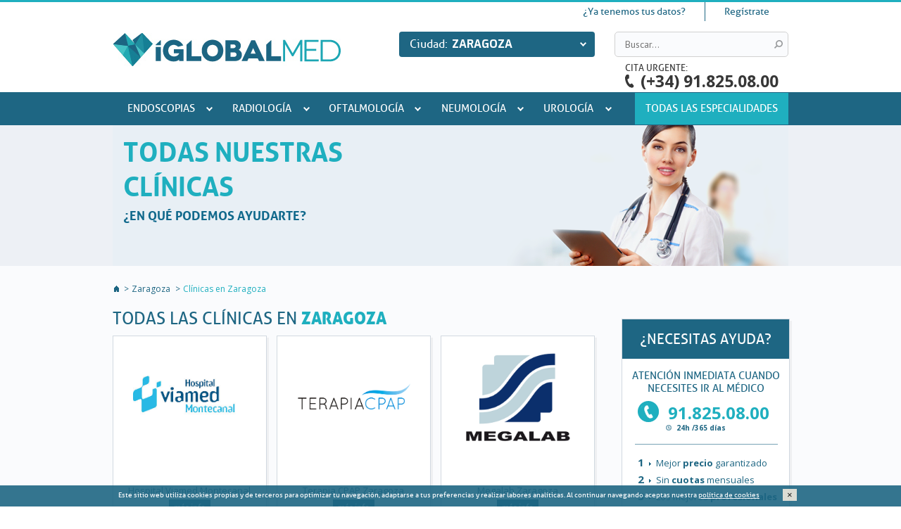

--- FILE ---
content_type: text/html; charset=UTF-8
request_url: https://www.iglobalmed.com/zaragoza/clinicas
body_size: 11373
content:
<!DOCTYPE html PUBLIC "-//W3C//DTD XHTML 1.0 Transitional//EN" "http://www.w3.org/TR/xhtml1/DTD/xhtml1-transitional.dtd">
<html lang="es" xml:lang="es" xmlns="http://www.w3.org/1999/xhtml">
<head>
	<title>Clínicas Privadas Zaragoza - Clínicas Zaragoza | iGlobalMed</title>
	<meta name="description" content="iGlobalMed pone a tu disposición los servicios médicos de las mejores clínicas privadas en Zaragoza. Selecciona tu Clínica." />
	<meta name="keywords" content="clinica zaragoza, clinicas privadas zaragoza, clinicas zaragoza, clinicas en zaragoza, clinicas privadas en zaragoza" />
	<meta http-equiv="content-type" content="text/html; charset=utf-8" />
	<meta name="robots" content="index, follow" />
    
	<link href="https://plus.google.com/+Iglobalmed" rel="author">
	<link href="https://plus.google.com/+Iglobalmed" rel="publisher">
	<meta name="SKYPE_TOOLBAR" content="SKYPE_TOOLBAR_PARSER_COMPATIBLE" />
	<script src="//cdn.optimizely.com/js/1603040218.js"></script>
	<link href='//fonts.googleapis.com/css?family=Exo:400,700' rel='stylesheet' type='text/css'>
	<link href='//fonts.googleapis.com/css?family=PT+Sans' rel='stylesheet' type='text/css'>
	<link href='//fonts.googleapis.com/css?family=Open+Sans:400italic,700italic,700,400' rel='stylesheet' type='text/css'>
  		<link rel="stylesheet" href="/css/minified.css?version=777777" type="text/css" charset="utf-8" />
		<link rel="stylesheet" href="/css/main2.css?version=777777" type="text/css" charset="utf-8" />
  	<link rel="canonical" href="https://www.iglobalmed.com/zaragoza/clinicas"/>  	<link rel="icon" type="image/png" href="/img/favicon.ico" />
	<!--[if lte IE 7]>
		<meta http-equiv="X-UA-Compatible" content="IE=8" />
	<![endif]-->
	<!--[if lte IE 7]>
		<link rel="stylesheet" type="text/css" href="/css/css_ie7.css" />
	<![endif]-->
    <script src="//code.jquery.com/jquery-1.7.2.min.js"></script>
    
	<script type="text/javascript">
		var ready_callbacks = [];
	    var region_url = '{$region_url}';
	    var current_city = '{$current_city}';
	    var WEB_HOST = '{$smarty.const.WEB_HOST}';
	    var is_mobile_version = false;
		
		$(document).ready(function() { 
			var $window = $(window);	
			function resizefull(){ 
	     		var ancho=$window.width();
		    	var alto=$window.height();
				if (ancho<681) {
				     $('body').addClass("mobile");
					 $('#notice-box').css({'width':ancho +' !important','max-width':ancho});
					 $('.mobile .list-product-info').css({'width':$('.list-product').width()-105});
					 $('.mobile div.all-specialties-item .all-specialties-item-info').css({'width':$('.all-specialties-item').width()-102});	
					 var ancho2=ancho-130;
					 $('.mobile .logHeaderMob').css({'width':ancho2});
					 $('.mobile .logHeaderMob').css({'padding-top':(50-$('#header-logo').height())/2});			 								 
				}
				if (ancho>682) {
					$('body').removeClass("mobile");}
					$('#notice-box').css({'width':ancho +' !important','max-width':ancho});
		     	}
			resizefull();
			$window.resize(function(){ 
				resizefull();
			});
			
			function cerrarmenu(){
				  $('#menuMob').slideUp();
				  $('.botonMenu').removeClass("abiertoMen");
			}
			function cerraruser(){ 
			      $('#header_user').slideUp();
				  $('.botonUser').removeClass("abiertoUse");
			}
			function cerrarsearch(){ 
			      $('#header-block-search').slideUp();
				  $('.botonSearch').removeClass("abiertoSea");
			}
			
			$("#menuMob li.sub-menu-container").click(function(event){
			  if ($(this).hasClass("abiertoLi"))
			  {
				 $(this).find('ul').slideUp();				
 				 $(this).removeClass("abiertoLi");
			  }
			  else
			  {
				 $(this).find('ul').slideDown();				
 				 $(this).addClass("abiertoLi");
			  }
			  
			});
			
			$("#menuMob li.sub-menu-container a.eventNo").click(function(event){
			  event.preventDefault();
			});
			
			$(".mobile .botonMenu").click(function(event){
			  event.preventDefault();
			  if ($(this).hasClass("abiertoMen"))
			  {
				  cerrarmenu();
			  }
			  else
			  {
				 cerraruser();cerrarsearch();
				 $('#menuMob').slideDown();				
 				 $(this).addClass("abiertoMen");
			  }
			});
			
			$(".mobile .botonUser").click(function(event){
			  event.preventDefault();
			  if ($(this).hasClass("abiertoUse"))
			  {
				   cerraruser();
			  }
			  else
			  {
				 cerrarsearch();cerrarmenu();
				 $('#header_user').slideDown();				
 				 $(this).addClass("abiertoUse");
			  }
			});
			
			$(".mobile .botonSearch").click(function(event){
			  event.preventDefault();
			  if ($(this).hasClass("abiertoSea"))
			  {
				   cerrarsearch();
			  }
			  else
			  {
				 cerraruser();cerrarmenu();
				 $('#header-block-search').slideDown();				
 				 $(this).addClass("abiertoSea");
			  }
			});
			
			$(".mobile #help-contact p.ayuda").click(function(event){
			  event.preventDefault();
			  if ($(this).hasClass("abierto"))
			  {
				   $('#help-contact-content').slideUp();
				  $(this).removeClass("abierto");
			  }
			  else
			  {
				 $('#help-contact-content').slideDown();				
 				 $(this).addClass("abierto");
			  }
			});
			
			$(".mobile #help-contact p.skype").click(function(event){
			  event.preventDefault();
			  if ($(this).hasClass("abierto"))
			  {
				  var divParent = $(this).parents("div");
		          divParent = divParent[0];
		          $(divParent).find('#help-contact-content').slideUp();
				  $(this).removeClass("abierto");
			  }
			  else
			  {
				 var divParent = $(this).parents("div");
		         divParent = divParent[0];
		         $(divParent).find('#help-contact-content').slideDown();				
 				 $(this).addClass("abierto");
			  }
			});
			
			$(".mobile #all-specialties-box h3").click(function(event){
			  event.preventDefault();
			  if ($(this).hasClass("abierto"))
			  {
				  $('#all-specialties-box-content').slideUp();
				  $(this).removeClass("abierto");
			  }
			  else
			  {
				 $('#all-specialties-box-content').slideDown();				
 				 $(this).addClass("abierto");
			  }
			});
			
			$(".mobile #specialty #filter span").click(function(event){
			  event.preventDefault();
			  if ($(this).hasClass("abierto"))
			  {
				  $('.filter-content').slideUp();
				  $(this).removeClass("abierto");
			  }
			  else
			  {
				 $('.filter-content').slideDown();				
 				 $(this).addClass("abierto");
			  }
			});
			
			$(".mobile #mobCityName").click(function(event){
			  event.preventDefault();
			  if ($(this).hasClass("abierto"))
			  {
				  $('.mobCities').slideUp();
				  $(this).removeClass("abierto");
			  }
			  else
			  {
				 $('.mobCities').slideDown();				
 				 $(this).addClass("abierto");
			  }
			});
			
			$(".mobile .openCities").click(function(event){
			  event.preventDefault();
			  if ($(this).hasClass("abierto"))
			  {
				  $('#all_cities').css({'display':'none','visibility':'hidden'});
				  $(this).removeClass("abierto");
			  }
			  else
			  {
				 $('#all_cities').css({'display':'block','visibility':'visible'});				
 				 $(this).addClass("abierto");
			  }
			});
			
			$(".mobile p.cerrarCities").click(function(event){
			  event.preventDefault();			  
				  $('#all_cities').css({'display':'none','visibility':'hidden'});
			});
			
			

			
		});		
	    
    </script>

	

	
	<!-- Facebook Pixel Code -->
	<script>
		!function(f,b,e,v,n,t,s){if(f.fbq)return;n=f.fbq=function(){n.callMethod?n.callMethod.apply(n,arguments):n.queue.push(arguments)};if(!f._fbq)f._fbq=n;n.push=n;n.loaded=!0;n.version='2.0';n.queue=[];t=b.createElement(e);t.async=!0;t.src=v;s=b.getElementsByTagName(e)[0];s.parentNode.insertBefore(t,s)}(window, document,'script','//connect.facebook.net/en_US/fbevents.js');
		fbq('init', '784673414987809');
		fbq('track', "PageView");
		
								
	</script>
	<noscript><img height="1" width="1" style="display:none" src="https://www.facebook.com/tr?id=784673414987809&ev=PageView&noscript=1"/></noscript>
	<!-- End Facebook Pixel Code -->
	

    <meta property="og:image" content="https://www.iglobalmed.com/img/logo_fb.jpg" />
	<meta property="og:title" content="" />
	<meta property="og:description" content="" />
	<meta property="og:site_name" content="iGlobalmed.com" />
	<meta property="og:type" content="website" />
	<meta property="og:locale" content="es_ES" />

          <meta name="viewport" content="width=1024" />
    	<!-- META PARA LA TRADUCCION AUTOMÁTICA DE GOOGLE -->
	<meta name="google-translate-customization" content="47273c88477b140d-4c1d1cf8078bb181-gf094d823a4345c17-12"></meta>



	
	<script type="text/javascript">var _kmq = _kmq || [];
	var _kmk = _kmk || '6455478d3d849b9fdad4328971cbd54d55882004';
	function _kms(u){
	  setTimeout(function(){
		var d = document, f = d.getElementsByTagName('script')[0],
		s = d.createElement('script');
		s.type = 'text/javascript'; s.async = true; s.src = u;
		f.parentNode.insertBefore(s, f);
	  }, 1);
	}
	_kms('//i.kissmetrics.com/i.js');
	_kms('//doug1izaerwt3.cloudfront.net/' + _kmk + '.1.js');
	</script>
	
	
	
		
</head>
<body class=" " onload="_googWcmGet('adwordsnumber', '91.825.08.00', {cache: false})">



<script type="text/javascript">
	dataLayer = [{"place":"Zaragoza","pageType":"Listado clinicas"}];
	var dataLayer_conversion = [];
</script>


<!-- Google Tag Manager -->
<noscript><iframe src="//www.googletagmanager.com/ns.html?id=GTM-JW6C"
height="0" width="0" style="display:none;visibility:hidden"></iframe></noscript>
<script>(function(w,d,s,l,i){w[l]=w[l]||[];w[l].push({'gtm.start':
new Date().getTime(),event:'gtm.js'});var f=d.getElementsByTagName(s)[0],
j=d.createElement(s),dl=l!='dataLayer'?'&l='+l:'';j.async=true;j.src=
'//www.googletagmanager.com/gtm.js?id='+i+dl;f.parentNode.insertBefore(j,f);
})(window,document,'script','dataLayer','GTM-JW6C');</script>
<!-- End Google Tag Manager -->


<div id="wrapper">
	<div id="header" >
    	<div class="global-content">    

    		    			<div id="google_translate_element" style="white-space: nowrap;"></div>
    			<script type="text/javascript">
					
					function googleTranslateElementInit() {
						new google.translate.TranslateElement({pageLanguage: 'es', includedLanguages: 'es,de,en,fr,it,ru', layout: google.translate.TranslateElement.InlineLayout.SIMPLE}, 'google_translate_element');						
					}
					
				</script>
				    
    		     <div id="header_user"><div class="body_box">
	<ul class="user_menu">
					<li class="links-user links-user-first">
				<a href="#header_login" id="header_login_trigger">¿Ya tenemos tus datos?</a>
				<div id="header_login" class="box-shadow">
					<form method="post" action="/zaragoza" id="login_form">
					    					    <input type="hidden" name="login" value="1">
						<div class="input control-group">
							<label class="control-label">Email</label>
							<div class="controls"><input type="text" class="text required email span12" size="20" name="email" value="" /></div>
						</div>
						<div class="input control-group">
							<label class="control-label">Tu contraseña</label>
							<div class="controls"><input type="password" class="text required span12" size="20" name="password" value="" /></div>
						</div>
						<div class="input control-group control-group-submit">
							<input type="submit" class="submit" value="Entrar" />
							<a href="javascript:;" id="lost_password-btn" class="link-back">¿Has olvidado tu contraseña?</a>
						</div>
					</form>
					<form method="post" action="/zaragoza" id="lost_password_form" style="display:none">
					    					    <input type="hidden" name="recover_password" value="1">
					    <div class="input control-group">
							<label class="control-label">Tu email</label>
							<div class="controls"><input type="text" class="text required email span12" size="20" name="email" value="" /></div>
						</div>
						<div class="input control-group control-group-submit">
							<input type="submit" class="submit" value="Enviar" />
						    <a href="javascript:;" id="login-btn" class="link-back">Volver</a>
						</div>
					</form>
				</div>
			</li>
			<li class="links-user links-user-last">
				<a href="#header_register" id="header_register_trigger">Regístrate</a>
				<div id="header_register" class="box-shadow">
				    <form method="post" action="/zaragoza" id="register_form">
				        						
				        <input type="hidden" name="register" value="1">
				        <div class="input control-group">
							<label class="control-label">Tu nombre</label>
							<div class="controls"><input type="text" class="text required span12" size="20" name="fullname" value="" /></div>
						</div>
						<div class="input control-group">
							<label class="control-label">Tus apellidos</label>
							<div class="controls"><input type="text" class="text required span12" size="20" name="lastname" value="" /></div>
						</div>
						<div class="input control-group">
							<label class="control-label">Introduce tu Teléfono</label>
							<div class="controls"><input type="text" class="text required span12" size="20" name="phone" value="" /></div>
						</div>
						<div class="input control-group">
							<label class="control-label">Introduce tu Email</label>
							<div class="controls"><input type="text" class="text required email span12" size="20" name="email" value="" /></div>
						</div>
						<div class="input control-group">
							<label class="control-label">Crea tu contraseña (mínimo 6 carácteres)</label>
							<div class="controls"><input type="password" class="text required span12" size="20" name="password" value="" /></div>
						</div>
						<div class="input control-group">
							<label class="control-label checkbox"><input type="checkbox" name="accept" class="required">Acepto <a href="/globalmed/politica_privacidad" class="colorbox_condiciones colorbox">la política de privacidad</a></label>
						</div>
						<div class="input control-group control-group-submit">
							<input type="submit" class="submit" value="ACEPTAR" />
							<span>o</span><a href="javascript:;" class="login link-back" id="header_register_trigger_close">cancelar </a>
						</div>
				    </form>
				</div>
			</li>
				<li class="links-user links-user-google">
		<div id="google_translate_element"></div><script type="text/javascript">
				function googleTranslateElementInit() {
				  new google.translate.TranslateElement({pageLanguage: 'es', includedLanguages: 'es,de,en,fr,it,ru', layout: google.translate.TranslateElement.InlineLayout.SIMPLE}, 'google_translate_element');				  
				}
				</script><script type="text/javascript" src="//translate.google.com/translate_a/element.js?cb=googleTranslateElementInit"></script>
		</li>
	</ul>

			
		
		
</div></div>

<script type="text/javascript">
    function init_login(){
        var pwd_sent_ok = '';
        var error = '';
        var login_ok = '';
        var register_ok = '';

		//lost_password_form_submit
		//register_form_submit
		
        /*$("a.view_all,span.view_all").click(function(event){
            event.stopPropagation();
            //$("ul.especialidades").hide();
            $("#all_specialities_box").slideToggle('fast', function(){
				//if($("#all_specialities_box").is(':visible'))$("ul.especialidades").hide();
				//else $("ul.especialidades").show();
			});
		});*/
		/*$(window).click(function(event){
		    $("#all_specialities_box").slideUp();
		    $("ul.especialidades").show();
		});*/

		$("#login_form").validate();
		$("#lost_password_form").validate();
		$("#register_form").validate();
				
        if(pwd_sent_ok || error=='error_recover'){
			$('#header a.lost_password').click();
			$('#header_login').slideToggle('slow', function(){
				$('#header_login').addClass('open');
				$('#header_login_trigger').addClass('active');
			});
			$('#header_user').slideDown();
			$('.mobile .botonUser').addClass("abiertoUse");
		}
		else if(error=='error_login'){
			$('#header a.login').click();
			$('#header_login').slideToggle('slow', function(){
				$('#header_login').addClass('open');
				$('#header_login_trigger').addClass('active');
			});
			$('#header_user').slideDown();
			$('.mobile .botonUser').addClass("abiertoUse");
		}
		else if(error=='error_insert' || error=='empty_field' || error=='email_exists'){
			$('#header_register').slideToggle('slow', function(){
			    $('#header_register').addClass('open');
				$('#header_register_trigger').addClass('active');
			});
		}
				
	}
	ready_callbacks.push(init_login);
</script>                
				
				 					
					<a href="/zaragoza" id="header-logo"><img src="/img/logo-iglobalmed.jpg" title="iGlobalmed La mejor medicina en Zaragoza" alt="iGlobalmed La mejor medicina en Zaragoza" width="324" height="47" /></a>
					
								 
				<span class="imgSocialNets"><img src="/img/netlogo-iglobalmed.png" width="60" height="60" /></span>       		 
																	<div id="header-city-selector">
							<p class="citibox">
							<span id="header-city-selector-text">Ciudad:</span>
							<span id="header-city-selector-value">Zaragoza</span>
							<span id="header-city-arrow"></span>
							</p>
							<div id="all_cities" >
								<span class="title">Elige tu ciudad</span>
								<p class="cerrarCities"><span class="closeCities">Cerrar</span></p>
								<ul class="cities">
									<div class="all-cities-list">
																					<li><a title="A Coruña" href="/a-coruna" >
												A Coruña
												</a></li>
																																<li><a title="Álava" href="/alava" >
												Álava
												</a></li>
																																<li><a title="Albacete" href="/albacete" >
												Albacete
												</a></li>
																																<li><a title="Alicante" href="/alicante" >
												Alicante
												</a></li>
																																<li><a title="Almería" href="/almeria" >
												Almería
												</a></li>
																																<li><a title="Ávila" href="/avila" >
												Ávila
												</a></li>
																																<li><a title="Badajoz" href="/badajoz" >
												Badajoz
												</a></li>
																																<li><a title="Barcelona" href="/barcelona" >
												<strong>Barcelona</strong>
												</a></li>
																																<li><a title="Bilbao" href="/bilbao" >
												Bilbao
												</a></li>
																																<li><a title="Burgos" href="/burgos" >
												Burgos
												</a></li>
																																<li><a title="Cáceres" href="/caceres" >
												Cáceres
												</a></li>
																																<li><a title="Cádiz" href="/cadiz" >
												Cádiz
												</a></li>
																																<li><a title="Castelldefels" href="/castelldefels" >
												Castelldefels
												</a></li>
																																<li><a title="Castellón" href="/castellon" >
												Castellón
												</a></li>
																																<li><a title="Ciudad Real" href="/ciudad-real" >
												Ciudad Real
												</a></li>
																																<li><a title="Córdoba" href="/cordoba" >
												Córdoba
												</a></li>
																																<li><a title="Cuenca" href="/cuenca" >
												Cuenca
												</a></li>
																																<li><a title="Gijón" href="/gijon" >
												Gijón
												</a></li>
																																<li><a title="Girona" href="/girona" >
												Girona
												</a></li>
																																<li><a title="Granada" href="/granada" >
												Granada
												</a></li>
																																<li><a title="Granada - Guadix" href="/granada--guadix" >
												Granada - Guadix
												</a></li>
																																<li><a title="Granollers" href="/granollers" >
												Granollers
												</a></li>
											</div><div class="all-cities-list">																					<li><a title="Huelva" href="/huelva" >
												Huelva
												</a></li>
																																<li><a title="Huesca" href="/huesca" >
												Huesca
												</a></li>
																																<li><a title="Igualada" href="/igualada" >
												Igualada
												</a></li>
																																<li><a title="Jaén" href="/jaen" >
												Jaén
												</a></li>
																																<li><a title="Las Palmas" href="/las-palmas" >
												Las Palmas
												</a></li>
																																<li><a title="León" href="/leon" >
												León
												</a></li>
																																<li><a title="Lleida" href="/lleida" >
												Lleida
												</a></li>
																																<li><a title="Logroño" href="/logrono" >
												Logroño
												</a></li>
																																<li><a title="Lugo" href="/lugo" >
												Lugo
												</a></li>
																																<li><a title="Madrid" href="/madrid" >
												<strong>Madrid</strong>
												</a></li>
																																<li><a title="Madrid - Aranjuez" href="/madrid--aranjuez" >
												Madrid - Aranjuez
												</a></li>
																																<li><a title="Madrid - Pozuelo" href="/madrid--pozuelo" >
												Madrid - Pozuelo
												</a></li>
																																<li><a title="Madrid Sur -Parla" href="/madrid-sur-parla" >
												Madrid Sur -Parla
												</a></li>
																																<li><a title="Málaga" href="/malaga" >
												Málaga
												</a></li>
																																<li><a title="Marbella" href="/marbella" >
												Marbella
												</a></li>
																																<li><a title="Martorell" href="/martorell" >
												Martorell
												</a></li>
																																<li><a title="Mataró" href="/mataro" >
												Mataró
												</a></li>
																																<li><a title="Murcia" href="/murcia" >
												Murcia
												</a></li>
																																<li><a title="Ourense" href="/ourense" >
												Ourense
												</a></li>
																																<li><a title="Oviedo" href="/oviedo" >
												Oviedo
												</a></li>
																																<li><a title="Palencia" href="/palencia" >
												Palencia
												</a></li>
																																<li><a title="Palma de Mallorca" href="/palma-de-mallorca" >
												Palma de Mallorca
												</a></li>
											</div><div class="all-cities-list">																					<li><a title="Pamplona" href="/pamplona" >
												Pamplona
												</a></li>
																																<li><a title="Pontevedra" href="/pontevedra" >
												Pontevedra
												</a></li>
																																<li><a title="Sabadell" href="/sabadell" >
												Sabadell
												</a></li>
																																<li><a title="Salamanca" href="/salamanca" >
												Salamanca
												</a></li>
																																<li><a title="San Sebastián" href="/san-sebastian" >
												San Sebastián
												</a></li>
																																<li><a title="Sant Cugat del Vallès" href="/sant-cugat-del-valles" >
												Sant Cugat del Vallès
												</a></li>
																																<li><a title="Santander" href="/santander" >
												Santander
												</a></li>
																																<li><a title="Santiago de Compostela" href="/santiago-de-compostela" >
												Santiago de Compostela
												</a></li>
																																<li><a title="Segovia" href="/segovia" >
												Segovia
												</a></li>
																																<li><a title="Sevilla" href="/sevilla" >
												Sevilla
												</a></li>
																																<li><a title="Tarragona" href="/tarragona" >
												Tarragona
												</a></li>
																																<li><a title="Tenerife" href="/tenerife" >
												Tenerife
												</a></li>
																																<li><a title="Terrassa" href="/terrassa" >
												Terrassa
												</a></li>
																																<li><a title="Toledo" href="/toledo" >
												Toledo
												</a></li>
																																<li><a title="Valencia" href="/valencia" >
												<strong>Valencia</strong>
												</a></li>
																																<li><a title="Valencia Sur- Alzira" href="/valencia-sur-alzira" >
												Valencia Sur- Alzira
												</a></li>
																																<li><a title="Valladolid" href="/valladolid" >
												Valladolid
												</a></li>
																																<li><a title="Vigo" href="/vigo" >
												Vigo
												</a></li>
																																<li><a title="Zamora" href="/zamora" >
												Zamora
												</a></li>
																																<li><a title="Zaragoza" href="/zaragoza" class="active">
												Zaragoza
												</a></li>
																														</div>
								</ul>
							</div>
						</div>
												    			
					

	    	    		<div id="header-block-right">
    				    			<div id="header-block-search"><form action="/search" method="post">
	    				<input type="text" name="s" placeholder="Buscar..." class="text" />
	    				<input type="submit" id="header-block-search-submit" value="" />
	    			</form></div>
					
				 		
	    						
    			<div id="header-cita-urgente">
    				<span id="header-cita-urgente-text">CITA URGENTE:</span>
    				<span id="header-cita-urgente-value" class="adwordsnumber">(+34) 91.825.08.00</span>
    			</div>
    			
    		</div>
    	</div>
    </div>
    					<div id="menu">
				<div class="global-content">
					<ul id="menu-specialties">
											<li class='sub-menu-container'><a href="/zaragoza/endoscopias" title="Endoscopias">Endoscopias</a>
															<ul class='sub-menu'>
																														<li><a href="/zaragoza/endoscopias/consultas" title="Consultas">Consultas</a></li>
																																								<li><a href="/zaragoza/endoscopias/colonoscopia" title="Colonoscopia">Colonoscopia</a></li>
																											</ul>
													</li>
											<li class='sub-menu-container'><a href="/zaragoza/radiologia" title="Radiología">Radiología</a>
															<ul class='sub-menu'>
																														<li><a href="/zaragoza/radiologia/resonancias-magneticas" title="Resonancias magnéticas">Resonancias magnéticas</a></li>
																																								<li><a href="/zaragoza/radiologia/radiografias" title="Radiografías">Radiografías</a></li>
																																								<li><a href="/zaragoza/radiologia/ecografias" title="Ecografías">Ecografías</a></li>
																																								<li><a href="/zaragoza/radiologia/pruebas-mamarias" title="Pruebas mamarias">Pruebas mamarias</a></li>
																																								<li><a href="/zaragoza/radiologia/tac" title="TAC">TAC</a></li>
																											</ul>
													</li>
											<li class='sub-menu-container'><a href="/zaragoza/oftalmologia" title="Oftalmología">Oftalmología</a>
															<ul class='sub-menu'>
																														<li><a href="/zaragoza/oftalmologia/consultas" title="Consultas">Consultas</a></li>
																																								<li><a href="/zaragoza/oftalmologia/cirugia-de-cataratas" title="Cirugía de cataratas">Cirugía de cataratas</a></li>
																																								<li><a href="/zaragoza/oftalmologia/cirugia-laser-ocular" title="Cirugía láser ocular">Cirugía láser ocular</a></li>
																											</ul>
													</li>
											<li class='sub-menu-container'><a href="/zaragoza/neumologia" title="Neumología">Neumología</a>
															<ul class='sub-menu'>
																														<li><a href="/zaragoza/neumologia/estudio-del-sueno" title="Estudio del sueño">Estudio del sueño</a></li>
																																								<li><a href="/zaragoza/neumologia/tratamientos-cpap-para-la-apnea-del-sueno" title="Tratamientos CPAP para la apnea del sueño">Tratamientos CPAP para la apnea del sueño</a></li>
																											</ul>
													</li>
											<li class='sub-menu-container'><a href="/zaragoza/urologia" title="Urología">Urología</a>
															<ul class='sub-menu'>
																														<li><a href="/zaragoza/urologia/consultas" title="Consultas">Consultas</a></li>
																																								<li><a href="/zaragoza/urologia/procedimientos-quirurgicos" title="Procedimientos quirúrgicos">Procedimientos quirúrgicos</a></li>
																											</ul>
													</li>
										<li id="menu-specialties-all" style="padding: 0 10px 0 10px; background-image: none;">
													<a href="/zaragoza/todas_especialidades" title="Todas las especialidades">Todas las especialidades</a>
											</li>
					</ul>
				</div>
			</div>
		        <div id="content"><div id="all-doctors" class="all-clinics">
	<div id="sliders">
		<div class="global-content">
			<h2 class="title">TODAS NUESTRAS CLÍNICAS</h2>
			<span class="subtitle">¿EN QUÉ PODEMOS AYUDARTE?</span>
		</div>
	</div>

	<div id="central-content">
		<div class="global-content">
			<ul id="breadcrumb">
				<li itemscope itemtype="http://data-vocabulary.org/Breadcrumb" id="breadcrumb-home"><a href="/" itemprop="title">Home</a></li>
				<li class="breadcrumb-sep">></li>
				<li itemscope itemtype="http://data-vocabulary.org/Breadcrumb"><a href="/zaragoza" itemprop="title">Zaragoza</a></li><li class="breadcrumb-sep"> ></li>
				<li itemscope itemtype="http://data-vocabulary.org/Breadcrumb"><span itemprop="title">Clínicas en Zaragoza</span></li>
			</ul>
			<div class="list-elems list-elems-clinics has-sidebar">
				<h1>Todas las clínicas en <span>Zaragoza</span></h1>
				
					<div class="list-elems-elem box-shadow " itemscope itemtype="https://schema.org/MedicalClinic">
						<div class="logo-clinic" style="background-image:url(/clinicas/images/viamed_montecanal.jpg);"><a href="/zaragoza/clinicas/hospital-viamed-montecanal"></a></div>
						
						<span class="list-elems-name" itemprop="name">
							<a class="" href="/zaragoza/clinicas/hospital-viamed-montecanal" title="Hospital Viamed Montecanal" itemprop="url">Hospital Viamed Montecanal</a>
						</span>
												<div class="list-elems-moreinfo">
							<a href="/zaragoza/clinicas/hospital-viamed-montecanal" class="mas_info_btn" title="Más info Hospital Viamed Montecanal">Más info</a>
						</div>
					</div>
				
					<div class="list-elems-elem box-shadow " itemscope itemtype="https://schema.org/MedicalClinic">
						<div class="logo-clinic" style="background-image:url(/clinicas/images/terapia_cpap_logo_iglobalmed6293.png);"><a href="/zaragoza/clinicas/terapia-cpap-zaragoza"></a></div>
						
						<span class="list-elems-name" itemprop="name">
							<a class="" href="/zaragoza/clinicas/terapia-cpap-zaragoza" title="Terapia CPAP Zaragoza" itemprop="url">Terapia CPAP Zaragoza</a>
						</span>
												<div class="list-elems-moreinfo">
							<a href="/zaragoza/clinicas/terapia-cpap-zaragoza" class="mas_info_btn" title="Más info Terapia CPAP Zaragoza">Más info</a>
						</div>
					</div>
				
					<div class="list-elems-elem box-shadow last" itemscope itemtype="https://schema.org/MedicalClinic">
						<div class="logo-clinic" style="background-image:url(/clinicas/images/megalab_logo_laboratorio_iglobalmed1670.png);"><a href="/zaragoza/clinicas/megalab-zaragoza"></a></div>
						
						<span class="list-elems-name" itemprop="name">
							<a class="" href="/zaragoza/clinicas/megalab-zaragoza" title="Megalab Zaragoza" itemprop="url">Megalab Zaragoza</a>
						</span>
												<div class="list-elems-moreinfo">
							<a href="/zaragoza/clinicas/megalab-zaragoza" class="mas_info_btn" title="Más info Megalab Zaragoza">Más info</a>
						</div>
					</div>
							</div>
			<div class="sidebar">
				﻿<div id="help-contact" class="box-shadow">
	<p class="ayuda">¿Necesitas Ayuda?</p>
	<div id="help-contact-content">
		<p>atención inmediata cuando necesites ir al médico</p>
		<p id="help-contact-phone" class="adwordsnumber">91.825.08.00</p>
		<small>24h /365 días</small>
		<div class="help-contact-sep"></div>
		<ul>
							<li><strong class="help-contact-li-num">1</strong><span></span>Mejor <strong>precio</strong> garantizado</li>
				<li><strong class="help-contact-li-num">2</strong><span></span>Sin <strong>cuotas</strong> mensuales</li>
				<li><strong class="help-contact-li-num">3</strong><span></span>Los mejores <strong>profesionales</strong></li>
					</ul>
		<div id="help-contact-end-block"></div>
	</div>	
</div>
<div id="help-contact" class="box-shadow" style="margin-top:20px">
<p class="skype">Consultas médicas online</p>
	<div id="help-contact-content">
		<p><a href="https://www.iglobalmed.com/globalmed/consultas_medicas_online_via_skype" title="consultorio medico online" style="text-decoration:none; ">Consulta con tu médico dónde y cuándo quieras</a></p>
		<div class="help-contact-sep"></div>
		<ul>
				<li><span></span>Videoconferencias vía Skype</li>
				<li><span></span>Consultas por especialidad</li>
				<li><span></span>Los mejores especialistas</li>
		</ul>
		<div style="text-align:center;"><img src="/img/skype.jpg" alt="logo skype" title="medicos online via skype" width="60px" height="40px" /></div>
	</div>	
</div>
	<div id="all-specialties-box" class="box-shadow">
		<h3>Especialidades en Zaragoza</h3>
		<div id="all-specialties-box-content">
			<p class="todaspMob"><a href="/zaragoza/todas_especialidades" title="Todas las especialidades">Todas las especialidades</a></p>
            <ul>
															<li ><a href="/zaragoza/atencion-a-domicilio" title="Atención a domicilio en Zaragoza">Atención a domicilio</a></li>
																																						<li ><a href="/zaragoza/cirugia-plastica" title="Cirugía plástica en Zaragoza">Cirugía plástica</a></li>
																				<li ><a href="/zaragoza/endoscopias" title="Endoscopias en Zaragoza">Endoscopias</a></li>
																				<li ><a href="/zaragoza/medicina-interna" title="Medicina interna en Zaragoza">Medicina interna</a></li>
																				<li ><a href="/zaragoza/neumologia" title="Neumología en Zaragoza">Neumología</a></li>
																				<li ><a href="/zaragoza/oftalmologia" title="Oftalmología en Zaragoza">Oftalmología</a></li>
																				<li ><a href="/zaragoza/patologia-mamaria" title="Patología mamaria en Zaragoza">Patología mamaria</a></li>
																				<li ><a href="/zaragoza/radiologia" title="Radiología en Zaragoza">Radiología</a></li>
																				<li ><a href="/zaragoza/traumatologia" title="Traumatología en Zaragoza">Traumatología</a></li>
																				<li ><a href="/zaragoza/urologia" title="Urología en Zaragoza">Urología</a></li>
													<li>
			</ul>
		</div>	
	</div>
			</div>
		</div>
	</div>
</div>
<script type="text/javascript">
	ready_callbacks.push(function(){
		$("#all-doctors .list-elems-elem").equalHeights();
		$("#all-doctors .list-elems-name").equalHeights();
	});
</script></div>
    
    <div id="footer">
	
    	<div class="global-content">
	    	<div id="footer-bottom">
	    		<div id="footer-bottom-left">
	    				    			<span>iGLOBALMED</span>
	    			<div class="footerLinks">
					<a href="/globalmed/quienes-somos" title="Quiénes somos">Quiénes somos</a>
	    			<a href="/globalmed/contacto" title="Contacto">Contacto</a>
	    			<a href="/info/como_funciona" title="Cómo funciona">Cómo funciona</a>
	    			<a href="/globalmed/asociarse" title="Quiero asociarme">Quiero asociarme</a>
	    			<a href="/info/financiacion" title="Financiación">Financiación</a>
	    			</div>
					<div class="footerLinks">
					<a href="/info/faq" title="Preguntas frecuentes">Preguntas frecuentes</a>
	    			<a href="/globalmed/politica_privacidad" title="Política de privacidad">Política de privacidad</a>
	    			<a href="/globalmed/condiciones_uso" title="Condiciones de uso">Condiciones generales y Política de Cookies</a>
	    			<a class="linkFootLas" href="/noticias" title="Noticias iGlobalmed">Noticias iGlobalmed</a>
					</div>
						    		</div>
	    		<div id="footer-bottom-center">
	    			<div class="footer-bottom-center-block">
		    			<span>DOCTORES iGLOBALMED</span>
		    			 <a class="redCity" href="/barcelona/doctores" title="Doctores en Barcelona"><strong>Barcelona</strong></a>
						 <a class="redCity" href="/madrid/doctores" title="Doctores en Madrid"><strong>Madrid</strong></a>
						 <a class="redCity" href="/valencia/doctores" title="Doctores en Valencia"><strong>Valencia</strong></a>
					     <span class="openalldoctores">Ver más ciudades
						 <div class="alldoctoresFooter">
						 		    				<a title="Doctores en A Coruña" href="/a-coruna/doctores">A Coruña</a>
		    				<span class="footer-bottom-center-sep">·</span>		    					    				<a title="Doctores en Álava" href="/alava/doctores">Álava</a>
		    				<span class="footer-bottom-center-sep">·</span>		    					    				<a title="Doctores en Albacete" href="/albacete/doctores">Albacete</a>
		    				<span class="footer-bottom-center-sep">·</span>		    					    				<a title="Doctores en Alicante" href="/alicante/doctores">Alicante</a>
		    				<span class="footer-bottom-center-sep">·</span>		    					    				<a title="Doctores en Almería" href="/almeria/doctores">Almería</a>
		    				<span class="footer-bottom-center-sep">·</span>		    					    				<a title="Doctores en Ávila" href="/avila/doctores">Ávila</a>
		    				<span class="footer-bottom-center-sep">·</span>		    					    				<a title="Doctores en Badajoz" href="/badajoz/doctores">Badajoz</a>
		    				<span class="footer-bottom-center-sep">·</span>		    					    				<a title="Doctores en Barcelona" href="/barcelona/doctores"><strong>Barcelona</strong></a>
		    				<span class="footer-bottom-center-sep">·</span>		    					    				<a title="Doctores en Bilbao" href="/bilbao/doctores">Bilbao</a>
		    				<span class="footer-bottom-center-sep">·</span>		    					    				<a title="Doctores en Burgos" href="/burgos/doctores">Burgos</a>
		    				<span class="footer-bottom-center-sep">·</span>		    					    				<a title="Doctores en Cáceres" href="/caceres/doctores">Cáceres</a>
		    				<span class="footer-bottom-center-sep">·</span>		    					    				<a title="Doctores en Cádiz" href="/cadiz/doctores">Cádiz</a>
		    				<span class="footer-bottom-center-sep">·</span>		    					    				<a title="Doctores en Castelldefels" href="/castelldefels/doctores">Castelldefels</a>
		    				<span class="footer-bottom-center-sep">·</span>		    					    				<a title="Doctores en Castellón" href="/castellon/doctores">Castellón</a>
		    				<span class="footer-bottom-center-sep">·</span>		    					    				<a title="Doctores en Ciudad Real" href="/ciudad-real/doctores">Ciudad Real</a>
		    				<span class="footer-bottom-center-sep">·</span>		    					    				<a title="Doctores en Córdoba" href="/cordoba/doctores">Córdoba</a>
		    				<span class="footer-bottom-center-sep">·</span>		    					    				<a title="Doctores en Cuenca" href="/cuenca/doctores">Cuenca</a>
		    				<span class="footer-bottom-center-sep">·</span>		    					    				<a title="Doctores en Gijón" href="/gijon/doctores">Gijón</a>
		    				<span class="footer-bottom-center-sep">·</span>		    					    				<a title="Doctores en Girona" href="/girona/doctores">Girona</a>
		    				<span class="footer-bottom-center-sep">·</span>		    					    				<a title="Doctores en Granada" href="/granada/doctores">Granada</a>
		    				<span class="footer-bottom-center-sep">·</span>		    					    				<a title="Doctores en Granada - Guadix" href="/granada--guadix/doctores">Granada - Guadix</a>
		    				<span class="footer-bottom-center-sep">·</span>		    					    				<a title="Doctores en Granollers" href="/granollers/doctores">Granollers</a>
		    				<span class="footer-bottom-center-sep">·</span>		    					    				<a title="Doctores en Huelva" href="/huelva/doctores">Huelva</a>
		    				<span class="footer-bottom-center-sep">·</span>		    					    				<a title="Doctores en Huesca" href="/huesca/doctores">Huesca</a>
		    				<span class="footer-bottom-center-sep">·</span>		    					    				<a title="Doctores en Igualada" href="/igualada/doctores">Igualada</a>
		    				<span class="footer-bottom-center-sep">·</span>		    					    				<a title="Doctores en Jaén" href="/jaen/doctores">Jaén</a>
		    				<span class="footer-bottom-center-sep">·</span>		    					    				<a title="Doctores en Las Palmas" href="/las-palmas/doctores">Las Palmas</a>
		    				<span class="footer-bottom-center-sep">·</span>		    					    				<a title="Doctores en León" href="/leon/doctores">León</a>
		    				<span class="footer-bottom-center-sep">·</span>		    					    				<a title="Doctores en Lleida" href="/lleida/doctores">Lleida</a>
		    				<span class="footer-bottom-center-sep">·</span>		    					    				<a title="Doctores en Logroño" href="/logrono/doctores">Logroño</a>
		    				<span class="footer-bottom-center-sep">·</span>		    					    				<a title="Doctores en Lugo" href="/lugo/doctores">Lugo</a>
		    				<span class="footer-bottom-center-sep">·</span>		    					    				<a title="Doctores en Madrid" href="/madrid/doctores"><strong>Madrid</strong></a>
		    				<span class="footer-bottom-center-sep">·</span>		    					    				<a title="Doctores en Madrid - Aranjuez" href="/madrid--aranjuez/doctores">Madrid - Aranjuez</a>
		    				<span class="footer-bottom-center-sep">·</span>		    					    				<a title="Doctores en Madrid - Pozuelo" href="/madrid--pozuelo/doctores">Madrid - Pozuelo</a>
		    				<span class="footer-bottom-center-sep">·</span>		    					    				<a title="Doctores en Madrid Sur -Parla" href="/madrid-sur-parla/doctores">Madrid Sur -Parla</a>
		    				<span class="footer-bottom-center-sep">·</span>		    					    				<a title="Doctores en Málaga" href="/malaga/doctores">Málaga</a>
		    				<span class="footer-bottom-center-sep">·</span>		    					    				<a title="Doctores en Marbella" href="/marbella/doctores">Marbella</a>
		    				<span class="footer-bottom-center-sep">·</span>		    					    				<a title="Doctores en Martorell" href="/martorell/doctores">Martorell</a>
		    				<span class="footer-bottom-center-sep">·</span>		    					    				<a title="Doctores en Mataró" href="/mataro/doctores">Mataró</a>
		    				<span class="footer-bottom-center-sep">·</span>		    					    				<a title="Doctores en Murcia" href="/murcia/doctores">Murcia</a>
		    				<span class="footer-bottom-center-sep">·</span>		    					    				<a title="Doctores en Ourense" href="/ourense/doctores">Ourense</a>
		    				<span class="footer-bottom-center-sep">·</span>		    					    				<a title="Doctores en Oviedo" href="/oviedo/doctores">Oviedo</a>
		    				<span class="footer-bottom-center-sep">·</span>		    					    				<a title="Doctores en Palencia" href="/palencia/doctores">Palencia</a>
		    				<span class="footer-bottom-center-sep">·</span>		    					    				<a title="Doctores en Palma de Mallorca" href="/palma-de-mallorca/doctores">Palma de Mallorca</a>
		    				<span class="footer-bottom-center-sep">·</span>		    					    				<a title="Doctores en Pamplona" href="/pamplona/doctores">Pamplona</a>
		    				<span class="footer-bottom-center-sep">·</span>		    					    				<a title="Doctores en Pontevedra" href="/pontevedra/doctores">Pontevedra</a>
		    				<span class="footer-bottom-center-sep">·</span>		    					    				<a title="Doctores en Sabadell" href="/sabadell/doctores">Sabadell</a>
		    				<span class="footer-bottom-center-sep">·</span>		    					    				<a title="Doctores en Salamanca" href="/salamanca/doctores">Salamanca</a>
		    				<span class="footer-bottom-center-sep">·</span>		    					    				<a title="Doctores en San Sebastián" href="/san-sebastian/doctores">San Sebastián</a>
		    				<span class="footer-bottom-center-sep">·</span>		    					    				<a title="Doctores en Sant Cugat del Vallès" href="/sant-cugat-del-valles/doctores">Sant Cugat del Vallès</a>
		    				<span class="footer-bottom-center-sep">·</span>		    					    				<a title="Doctores en Santander" href="/santander/doctores">Santander</a>
		    				<span class="footer-bottom-center-sep">·</span>		    					    				<a title="Doctores en Santiago de Compostela" href="/santiago-de-compostela/doctores">Santiago de Compostela</a>
		    				<span class="footer-bottom-center-sep">·</span>		    					    				<a title="Doctores en Segovia" href="/segovia/doctores">Segovia</a>
		    				<span class="footer-bottom-center-sep">·</span>		    					    				<a title="Doctores en Sevilla" href="/sevilla/doctores">Sevilla</a>
		    				<span class="footer-bottom-center-sep">·</span>		    					    				<a title="Doctores en Tarragona" href="/tarragona/doctores">Tarragona</a>
		    				<span class="footer-bottom-center-sep">·</span>		    					    				<a title="Doctores en Tenerife" href="/tenerife/doctores">Tenerife</a>
		    				<span class="footer-bottom-center-sep">·</span>		    					    				<a title="Doctores en Terrassa" href="/terrassa/doctores">Terrassa</a>
		    				<span class="footer-bottom-center-sep">·</span>		    					    				<a title="Doctores en Toledo" href="/toledo/doctores">Toledo</a>
		    				<span class="footer-bottom-center-sep">·</span>		    					    				<a title="Doctores en Valencia" href="/valencia/doctores"><strong>Valencia</strong></a>
		    				<span class="footer-bottom-center-sep">·</span>		    					    				<a title="Doctores en Valencia Sur- Alzira" href="/valencia-sur-alzira/doctores">Valencia Sur- Alzira</a>
		    				<span class="footer-bottom-center-sep">·</span>		    					    				<a title="Doctores en Valladolid" href="/valladolid/doctores">Valladolid</a>
		    				<span class="footer-bottom-center-sep">·</span>		    					    				<a title="Doctores en Vigo" href="/vigo/doctores">Vigo</a>
		    				<span class="footer-bottom-center-sep">·</span>		    					    				<a title="Doctores en Zamora" href="/zamora/doctores">Zamora</a>
		    				<span class="footer-bottom-center-sep">·</span>		    					    				<a title="Doctores en Zaragoza" href="/zaragoza/doctores">Zaragoza</a>
		    						    									</div>
						</span>
		    		</div>
		    		<div class="footer-bottom-center-sep"></div>
	    			<div class="footer-bottom-center-block">
		    			<span>CLÍNICAS iGLOBALMED</span>
						 <a class="redCity" href="/barcelona/clinicas" title="Clínicas en Barcelona"><strong>Barcelona</strong></a>
						 <a class="redCity" href="/madrid/clinicas" title="Clínicas en Madrid"><strong>Madrid</strong></a>
						 <a class="redCity" href="/valencia/clinicas" title="Clínicas en Valencia"><strong>Valencia</strong></a>
					     <span class="openallclinicas">Ver más ciudades
						 <div class="allclinicasFooter">
		    					    				<a title="Clínicas en A Coruña" href="/a-coruna/clinicas">A Coruña</a>
		    				<span class="footer-bottom-center-sep">·</span>		    					    				<a title="Clínicas en Álava" href="/alava/clinicas">Álava</a>
		    				<span class="footer-bottom-center-sep">·</span>		    					    				<a title="Clínicas en Albacete" href="/albacete/clinicas">Albacete</a>
		    				<span class="footer-bottom-center-sep">·</span>		    					    				<a title="Clínicas en Alicante" href="/alicante/clinicas">Alicante</a>
		    				<span class="footer-bottom-center-sep">·</span>		    					    				<a title="Clínicas en Almería" href="/almeria/clinicas">Almería</a>
		    				<span class="footer-bottom-center-sep">·</span>		    					    				<a title="Clínicas en Ávila" href="/avila/clinicas">Ávila</a>
		    				<span class="footer-bottom-center-sep">·</span>		    					    				<a title="Clínicas en Badajoz" href="/badajoz/clinicas">Badajoz</a>
		    				<span class="footer-bottom-center-sep">·</span>		    					    				<a title="Clínicas en Barcelona" href="/barcelona/clinicas"><strong>Barcelona</strong></a>
		    				<span class="footer-bottom-center-sep">·</span>		    					    				<a title="Clínicas en Bilbao" href="/bilbao/clinicas">Bilbao</a>
		    				<span class="footer-bottom-center-sep">·</span>		    					    				<a title="Clínicas en Burgos" href="/burgos/clinicas">Burgos</a>
		    				<span class="footer-bottom-center-sep">·</span>		    					    				<a title="Clínicas en Cáceres" href="/caceres/clinicas">Cáceres</a>
		    				<span class="footer-bottom-center-sep">·</span>		    					    				<a title="Clínicas en Cádiz" href="/cadiz/clinicas">Cádiz</a>
		    				<span class="footer-bottom-center-sep">·</span>		    					    				<a title="Clínicas en Castelldefels" href="/castelldefels/clinicas">Castelldefels</a>
		    				<span class="footer-bottom-center-sep">·</span>		    					    				<a title="Clínicas en Castellón" href="/castellon/clinicas">Castellón</a>
		    				<span class="footer-bottom-center-sep">·</span>		    					    				<a title="Clínicas en Ciudad Real" href="/ciudad-real/clinicas">Ciudad Real</a>
		    				<span class="footer-bottom-center-sep">·</span>		    					    				<a title="Clínicas en Córdoba" href="/cordoba/clinicas">Córdoba</a>
		    				<span class="footer-bottom-center-sep">·</span>		    					    				<a title="Clínicas en Cuenca" href="/cuenca/clinicas">Cuenca</a>
		    				<span class="footer-bottom-center-sep">·</span>		    					    				<a title="Clínicas en Gijón" href="/gijon/clinicas">Gijón</a>
		    				<span class="footer-bottom-center-sep">·</span>		    					    				<a title="Clínicas en Girona" href="/girona/clinicas">Girona</a>
		    				<span class="footer-bottom-center-sep">·</span>		    					    				<a title="Clínicas en Granada" href="/granada/clinicas">Granada</a>
		    				<span class="footer-bottom-center-sep">·</span>		    					    				<a title="Clínicas en Granada - Guadix" href="/granada--guadix/clinicas">Granada - Guadix</a>
		    				<span class="footer-bottom-center-sep">·</span>		    					    				<a title="Clínicas en Granollers" href="/granollers/clinicas">Granollers</a>
		    				<span class="footer-bottom-center-sep">·</span>		    					    				<a title="Clínicas en Huelva" href="/huelva/clinicas">Huelva</a>
		    				<span class="footer-bottom-center-sep">·</span>		    					    				<a title="Clínicas en Huesca" href="/huesca/clinicas">Huesca</a>
		    				<span class="footer-bottom-center-sep">·</span>		    					    				<a title="Clínicas en Igualada" href="/igualada/clinicas">Igualada</a>
		    				<span class="footer-bottom-center-sep">·</span>		    					    				<a title="Clínicas en Jaén" href="/jaen/clinicas">Jaén</a>
		    				<span class="footer-bottom-center-sep">·</span>		    					    				<a title="Clínicas en Las Palmas" href="/las-palmas/clinicas">Las Palmas</a>
		    				<span class="footer-bottom-center-sep">·</span>		    					    				<a title="Clínicas en León" href="/leon/clinicas">León</a>
		    				<span class="footer-bottom-center-sep">·</span>		    					    				<a title="Clínicas en Lleida" href="/lleida/clinicas">Lleida</a>
		    				<span class="footer-bottom-center-sep">·</span>		    					    				<a title="Clínicas en Logroño" href="/logrono/clinicas">Logroño</a>
		    				<span class="footer-bottom-center-sep">·</span>		    					    				<a title="Clínicas en Lugo" href="/lugo/clinicas">Lugo</a>
		    				<span class="footer-bottom-center-sep">·</span>		    					    				<a title="Clínicas en Madrid" href="/madrid/clinicas"><strong>Madrid</strong></a>
		    				<span class="footer-bottom-center-sep">·</span>		    					    				<a title="Clínicas en Madrid - Aranjuez" href="/madrid--aranjuez/clinicas">Madrid - Aranjuez</a>
		    				<span class="footer-bottom-center-sep">·</span>		    					    				<a title="Clínicas en Madrid - Pozuelo" href="/madrid--pozuelo/clinicas">Madrid - Pozuelo</a>
		    				<span class="footer-bottom-center-sep">·</span>		    					    				<a title="Clínicas en Madrid Sur -Parla" href="/madrid-sur-parla/clinicas">Madrid Sur -Parla</a>
		    				<span class="footer-bottom-center-sep">·</span>		    					    				<a title="Clínicas en Málaga" href="/malaga/clinicas">Málaga</a>
		    				<span class="footer-bottom-center-sep">·</span>		    					    				<a title="Clínicas en Marbella" href="/marbella/clinicas">Marbella</a>
		    				<span class="footer-bottom-center-sep">·</span>		    					    				<a title="Clínicas en Martorell" href="/martorell/clinicas">Martorell</a>
		    				<span class="footer-bottom-center-sep">·</span>		    					    				<a title="Clínicas en Mataró" href="/mataro/clinicas">Mataró</a>
		    				<span class="footer-bottom-center-sep">·</span>		    					    				<a title="Clínicas en Murcia" href="/murcia/clinicas">Murcia</a>
		    				<span class="footer-bottom-center-sep">·</span>		    					    				<a title="Clínicas en Ourense" href="/ourense/clinicas">Ourense</a>
		    				<span class="footer-bottom-center-sep">·</span>		    					    				<a title="Clínicas en Oviedo" href="/oviedo/clinicas">Oviedo</a>
		    				<span class="footer-bottom-center-sep">·</span>		    					    				<a title="Clínicas en Palencia" href="/palencia/clinicas">Palencia</a>
		    				<span class="footer-bottom-center-sep">·</span>		    					    				<a title="Clínicas en Palma de Mallorca" href="/palma-de-mallorca/clinicas">Palma de Mallorca</a>
		    				<span class="footer-bottom-center-sep">·</span>		    					    				<a title="Clínicas en Pamplona" href="/pamplona/clinicas">Pamplona</a>
		    				<span class="footer-bottom-center-sep">·</span>		    					    				<a title="Clínicas en Pontevedra" href="/pontevedra/clinicas">Pontevedra</a>
		    				<span class="footer-bottom-center-sep">·</span>		    					    				<a title="Clínicas en Sabadell" href="/sabadell/clinicas">Sabadell</a>
		    				<span class="footer-bottom-center-sep">·</span>		    					    				<a title="Clínicas en Salamanca" href="/salamanca/clinicas">Salamanca</a>
		    				<span class="footer-bottom-center-sep">·</span>		    					    				<a title="Clínicas en San Sebastián" href="/san-sebastian/clinicas">San Sebastián</a>
		    				<span class="footer-bottom-center-sep">·</span>		    					    				<a title="Clínicas en Sant Cugat del Vallès" href="/sant-cugat-del-valles/clinicas">Sant Cugat del Vallès</a>
		    				<span class="footer-bottom-center-sep">·</span>		    					    				<a title="Clínicas en Santander" href="/santander/clinicas">Santander</a>
		    				<span class="footer-bottom-center-sep">·</span>		    					    				<a title="Clínicas en Santiago de Compostela" href="/santiago-de-compostela/clinicas">Santiago de Compostela</a>
		    				<span class="footer-bottom-center-sep">·</span>		    					    				<a title="Clínicas en Segovia" href="/segovia/clinicas">Segovia</a>
		    				<span class="footer-bottom-center-sep">·</span>		    					    				<a title="Clínicas en Sevilla" href="/sevilla/clinicas">Sevilla</a>
		    				<span class="footer-bottom-center-sep">·</span>		    					    				<a title="Clínicas en Tarragona" href="/tarragona/clinicas">Tarragona</a>
		    				<span class="footer-bottom-center-sep">·</span>		    					    				<a title="Clínicas en Tenerife" href="/tenerife/clinicas">Tenerife</a>
		    				<span class="footer-bottom-center-sep">·</span>		    					    				<a title="Clínicas en Terrassa" href="/terrassa/clinicas">Terrassa</a>
		    				<span class="footer-bottom-center-sep">·</span>		    					    				<a title="Clínicas en Toledo" href="/toledo/clinicas">Toledo</a>
		    				<span class="footer-bottom-center-sep">·</span>		    					    				<a title="Clínicas en Valencia" href="/valencia/clinicas"><strong>Valencia</strong></a>
		    				<span class="footer-bottom-center-sep">·</span>		    					    				<a title="Clínicas en Valencia Sur- Alzira" href="/valencia-sur-alzira/clinicas">Valencia Sur- Alzira</a>
		    				<span class="footer-bottom-center-sep">·</span>		    					    				<a title="Clínicas en Valladolid" href="/valladolid/clinicas">Valladolid</a>
		    				<span class="footer-bottom-center-sep">·</span>		    					    				<a title="Clínicas en Vigo" href="/vigo/clinicas">Vigo</a>
		    				<span class="footer-bottom-center-sep">·</span>		    					    				<a title="Clínicas en Zamora" href="/zamora/clinicas">Zamora</a>
		    				<span class="footer-bottom-center-sep">·</span>		    					    				<a title="Clínicas en Zaragoza" href="/zaragoza/clinicas">Zaragoza</a>
		    						    									</div>
						</span>
		    		</div>
	    		</div>
				
			</div>	    	
	    </div>
		
		<div id="footer-bottom-right" class="footerLineNews">
		   <div class="global-content">
				<div class="footerMail">
	    			<span>NOTICIAS iGLOBALMED</span>
	    			<form method="post" id="subscribe_form" action="">
			 			<span class="footer-bottom-text">¿Quieres recibir las novedades de iGlobalmed?</span>
			 			<input type="text" placeholder="Introduce tu email" value="" class="text email" size="20" name="email" />
			 			<input type="submit" value="Enviar >" id="subscribe_form-submit"/>
			 			<label><input type="checkbox" name="accept" />He leído y acepto <a href="/globalmed/politica_privacidad_newsletter/?ajax=1" class="condiciones_generales colorbox">la política de privacidad</a></label>
			 		</form>
			    </div>
				<div id="footer-social">
		    		<span>IGLOBALMED SOCIAL</span>
					<a href="https://www.linkedin.com/company/iglobalmed" target="_blank" id="footer-social-linkedin" onclick="javascript:new_dataLayer_push('Linkedin', 'Ir', 'Redes Sociales');"></a>
		    		<a href="https://plus.google.com/+Iglobalmed" target="_blank" id="footer-social-googleplus" onclick="javascript:new_dataLayer_push('Googleplus', 'Ir', 'Redes Sociales');"></a>
		    		<a href="https://twitter.com/iGlobalMed" target="_blank" id="footer-social-twitter" onclick="javascript:new_dataLayer_push('Twitter', 'Ir', 'Redes Sociales');"></a>
		    		<a href="https://www.facebook.com/iGlobalMed" target="_blank" id="footer-social-facebook" onclick="javascript:new_dataLayer_push('Facebook', 'Ir', 'Redes Sociales');"></a>
		    		
		    	</div>
	    	</div>		   
		</div>
				
		<div id="footerCheck">
			<div class="global-content">
				<div class="CObox COayuda">
					<span style="color: #1e6683;font-size: 20px;">¿Necesitas ayuda?</span>
					<p class="telefono adwordsnumber">
						91.825.08.00					</p>
					<p class="telef-xplain">Cita Urgente</p>
					<p class="telef-horarios">365 días / 24 horas</p>
				</div>
				<div class="CObox COskype">
					<a style="text-decoration:none; " title="consultorio medico online" href="https://www.iglobalmed.com/globalmed/consultas_medicas_online_via_skype">Consulta con tu médico dónde y cuándo quieras</a>
				   <div class="help-contact-sep"></div>
				   <ul>
					<li><span></span>Videoconferencias vía Skype</li>
					<li><span></span>Consultas por especialidad</li>
					<li><span></span>Los mejores especialistas</li>
				   </ul>
				   <div style="text-align:center;"><img width="60px" height="40px" title="medicos online via skype" alt="logo skype" src="/img/skype.jpg"></div>
				</div>
				<div class="CObox COpagos">
					<span style="color: #1e6683;font-size: 20px;">Pago seguro garantizado</span>
					<img id="footer-cards" width="125" height="25" alt="iGlobalmed La mejor medicina en Madrid" title="iGlobalmed La mejor medicina en Madrid" src="/img/footer-cards.png"><br/>
					<a href="https://www.positivessl.com" style="font-family: arial; font-size: 10px; color: #212121; text-decoration: none;"><img src="https://www.positivessl.com/images-new/PositiveSSL_tl_trans.png" alt="Positive SSL on a transparent background" title="Positive SSL on a transparent background" border="0" /></a>
				</div>
			</div>
		 </div>
 
 
    </div>

<div id="footer-line">
    	<div class="global-content">
    		<a href="" id="footer-logo"><img src="/img/logo-iglobalmed-footer.png" title="iGlobalmed La mejor medicina en Zaragoza" alt="iGlobalmed La mejor medicina en Zaragoza" width="246" height="30" /></a>
    		<div class="botRight">
				<span class="botTel">(+34) 91.825.08.00</span>
				<a target="_blank" href="mailto:info@iglobalmed.com"><span class="botMail">info@iglobalmed.com</span></a>
				<p class="botCopy">&copy; 2026 iGlobalMed, S.L</p>
			</div>
        </div>
</div>
	<div itemscope itemtype="https://schema.org/MedicalOrganization">
		<meta itemprop="name" content="iGlobalMed">
		<meta itemprop="description" content="iGlobalMed pone a tu alcance los mejores médicos privados. Pide cita médica online o consulta online a nuestros médicos privados.">
		<meta itemprop="logo" content="https://www.iglobalmed.com/img/logo.jpg">
		<meta itemprop="telephone" content="91 825 08 001">
		<meta itemprop="email" content="info@iglobalmed.com">
	</div>

    	<script type="text/javascript" src="/js/minified.js?version=77" charset="utf-8"></script>
    
    		<!--Start of Zopim Live Chat Script-->
		<script type="text/javascript">
		window.$zopim||(function(d,s){var z=$zopim=function(c){z._.push(c)},$=z.s=
		d.createElement(s),e=d.getElementsByTagName(s)[0];z.set=function(o){z.set.
		_.push(o)};z._=[];z.set._=[];$.async=!0;$.setAttribute('charset','utf-8');
		$.src='//v2.zopim.com/?1WNT0z4mttpnlyqIai2Ra9fhcvQTarxA';z.t=+new Date;$.
		type='text/javascript';e.parentNode.insertBefore($,e)})(document,'script');
		</script>
		<!--End of Zopim Live Chat Script-->
	

	<!-- Sociomatic tracking code 2015-05-06 -->
					<!-- Inclusion tag -->
	<script type="text/javascript">
		(function() {
			var s	= document.createElement('script');
			var x	= document.getElementsByTagName('script')[0];
			s.type	= 'text/javascript';
			s.async	= true;
			s.src 	= ('https:'==document.location.protocol?'https://':'http://')
				+ 'eu-sonar.sociomantic.com/js/2010-07-01/adpan/iglobalmed-es';
			x.parentNode.insertBefore( s, x );
		} )();
	</script>
	<!-- End of Sociomatic tracking code  -->
    <div class="reset"></div>
</div>
</body>
</html>

--- FILE ---
content_type: text/css
request_url: https://www.iglobalmed.com/css/minified.css?version=777777
body_size: 23602
content:
@font-face{font-family:AllerRegular;src:url(fonts/aller_rg-webfont.eot);src:url(fonts/aller_rg-webfont.eot?#iefix) format('embedded-opentype'),url(fonts/aller_rg-webfont.woff) format('woff'),url(fonts/aller_rg-webfont.ttf) format('truetype'),url(fonts/aller_rg-webfont.svg#AllerRegular) format('svg');font-weight:400;font-style:normal}@font-face{font-family:AllerDisplay;src:url(fonts/allerdisplay-webfont.eot);src:url(fonts/allerdisplay-webfont.eot?#iefix) format('embedded-opentype'),url(fonts/allerdisplay-webfont.woff) format('woff'),url(fonts/allerdisplay-webfont.ttf) format('truetype'),url(fonts/allerdisplay-webfont.svg#AllerDisplayRegular) format('svg');font-weight:400;font-style:normal}@font-face{font-family:AllerBold;src:url(fonts/aller_bd-webfont.eot);src:url(fonts/aller_bd-webfont.eot?#iefix) format('embedded-opentype'),url(fonts/aller_bd-webfont.woff) format('woff'),url(fonts/aller_bd-webfont.ttf) format('truetype'),url(fonts/aller_bd-webfont.svg#AllerBold) format('svg');font-weight:400;font-style:normal}@font-face{font-family:AllerItalic;src:url(fonts/aller_it-webfont.eot);src:url(fonts/aller_it-webfont.eot?#iefix) format('embedded-opentype'),url(fonts/aller_it-webfont.woff) format('woff'),url(fonts/aller_it-webfont.ttf) format('truetype'),url(fonts/aller_it-webfont.svg#AllerItalic) format('svg');font-weight:400;font-style:normal}@font-face{font-family:AllerBoldItalic;src:url(fonts/aller_bdit-webfont.eot);src:url(fonts/aller_bdit-webfont.eot?#iefix) format('embedded-opentype'),url(fonts/aller_bdit-webfont.woff) format('woff'),url(fonts/aller_bdit-webfont.ttf) format('truetype'),url(fonts/aller_bdit-webfont.svg#AllerBoldItalic) format('svg');font-weight:400;font-style:normal}@font-face{font-family:MisoBold;src:url(fonts/miso-bold-webfont.eot);src:url(fonts/miso-bold-webfont.eot?#iefix) format('embedded-opentype'),url(fonts/miso-bold-webfont.woff) format('woff'),url(fonts/miso-bold-webfont.ttf) format('truetype'),url(fonts/miso-bold-webfont.svg#MisoBold) format('svg');font-weight:400;font-style:normal}html{min-width:960px}blockquote,body,dd,div,dl,dt,fieldset,form,h1,h2,h3,h4,h5,h6,input,li,ol,p,pre,td,textarea,th,ul{margin:0;padding:0}input,select,textarea{resize:none;outline:0}textarea{resize:none}table{border-collapse:collapse;border-spacing:0}fieldset,img{border:0}address,caption,cite,code,dfn,em,strong,th,var{font-style:normal;font-weight:400}ol,ul{list-style:none}caption,th{text-align:left}h1,h2,h3,h4,h5,h6{font-size:100%;font-weight:400}q:after,q:before{content:''}abbr,acronym{border:0}a{outline:0;color:#1e6683}a:hover{color:#1fafbf}#central-content h1,h2{font-family:AllerRegular;font-size:24px;font-weight:400;color:#1e6683;text-transform:uppercase;margin-bottom:15px}#central-content h1 span,h2 span{font-family:AllerDisplay;color:#1fafbf}h3{font-family:AllerBold;font-size:24px;font-weight:400;color:#1e6683;margin-bottom:15px}.strike{position:relative;text-decoration:line-through}.strike::after{border-bottom:2px solid #88898b;content:"";left:0;position:absolute;right:0;top:50%}body.popup{border-top:0}.clear{clear:both}.error{color:#FF8B89!important}label.error{clear:both;float:left;font-family:AllerBold;color:#FF8B89;font-size:12px;width:auto;margin-left:110px;margin-top:2px}div.global-content{width:960px;margin:auto}body{border-top:3px solid #1fafbf;background:#fff;font-family:AllerRegular}html.popup{min-width:inherit}body.popup .global-content{width:100%;margin:0}input.text{border:1px solid #d1d1d1;border-radius:5px;background:#fafbfd;color:#9a9c9e;font-family:'PT Sans',sans-serif;font-size:14px}div.box-shadow{box-shadow:3px 3px 0 0 rgba(44,51,52,.05);border:1px solid #d2d9e0;background:#fff}span.lower{text-transform:lowercase}.span8{width:64%;float:left}.span4{width:39%;float:left}.span12{width:100%;float:left}.spanright{float:right}div.image-medical{background-repeat:no-repeat;background-size:contain;height:200px;width:200px;background-position:center center}div.logo-clinic{background-repeat:no-repeat;background-size:contain;height:200px;margin:0 18px;background-position:center center}div.logo-clinic a{display:block;width:100%;height:100%}div.cv-medical{margin-top:10px}#tab-clinic-presentacion h2,#tab-doctor h2{margin-top:10px!important}.rating{float:left;margin-left:10px}.rating-ok{float:left;background:url(/img/rating_2.png) no-repeat 0 0;width:13px;height:12px;margin-right:2px;margin-top:2px}.rating-ko{float:left;background:url(/img/rating_2.png) no-repeat -14px 0;width:13px;height:12px;margin-right:2px;margin-top:2px}#header_user{clear:both;float:left;width:100%}#header_user .user_menu{float:right}#header_user .user_menu li.links-user{float:left;padding-left:20px;padding-right:20px;position:relative;border-right:1px solid #1e6683}#header_user .user_menu li.links-user-google{border:0;margin:0;padding:0}#header_user .user_menu li.links-user-last{border-right:0}#header_user .user_menu li.links-user-first{padding-left:0}#header_user .logout,#header_user .user_menu #header_login_trigger,#header_user .user_menu #header_register_trigger,#header_user .user_name{text-decoration:none;font-size:14px;color:#1e6683;padding:5px 7px;display:block}#header_user .logout a{text-decoration:none;font-size:14px;color:#1e6683}#header_user .user_menu li.links-user a.active{background:#1e6683;color:#fff!important}#header_user form label{color:#1e6683;font-family:'Open Sans',sans-serif;font-size:13px}#header_user form label.error{margin-left:0;font-size:12px;width:100%;display:block}#header_user form input.text{padding:5px 2%;width:95%}#header_user .box-shadow{padding:15px;position:absolute;right:20px;z-index:3000;width:300px;display:none}#header_user .control-group{margin-bottom:10px;overflow:hidden}#header_user input.submit{background:#1e6683;color:#fff;border:0;font-family:'Open Sans',sans-serif;padding:5px 10px;cursor:pointer}#header_user .control-group-submit a.link-back,#header_user .control-group-submit input,#header_user .control-group-submit span{float:right}#header_user .control-group-submit a.link-back{color:#1fafbf;padding:0 5px}#header_user .control-group-submit a.link-back,#header_user .control-group-submit span{font-size:13px;line-height:30px}#header_user .control-group-submit span{margin:0 15px}#header_user a.colorbox_condiciones{font-style:italic;color:#1fafbf}#header_user .checkbox input{margin-right:5px}#header{background:#fff;width:100%}#header.header-not-show{padding-bottom:20px;border-bottom:4px solid #f2f5fa}#header-logo{margin-top:17px;margin-right:83px;float:left}#header-city-selector{float:left;width:278px;height:36px;background:#1e6683;border-radius:4px;color:#fff;position:relative;margin-top:15px}#header-city-selector-text{margin-left:15px;float:left;line-height:36px;margin-right:6px}#header-city-selector-value{font-family:Exo;font-weight:700;text-transform:uppercase;float:left;line-height:36px}#header-city-selector:hover #all_cities{visibility:visible}#header-city-arrow{background:url(../img/arrow-bottom-white.png) no-repeat;width:9px;height:6px;display:block;float:right;margin-top:15px;margin-right:12px}#header-block-right{float:right;width:247px;margin-top:15px}#header-block-search{width:100%;clear:both;float:right;height:36px}#header-block-right form{position:relative}#header-block-right form input.text{padding:8px 24px 8px 14px;position:absolute;width:207px}#header-block-search-submit{background:url(../img/header-search-submit.png) no-repeat;width:12px;height:12px;position:absolute;right:8px;top:12px;border:none;font-size:0;cursor:pointer}#header-cita-urgente{color:#373737;padding-left:15px;margin-top:8px;width:232px;clear:both;float:right}#header-cita-urgente-text{font-size:13px;display:block}#header-cita-urgente-value{background:url(../img/phone-header-black.png) no-repeat 0 6px;font-size:23px;font-family:'Open Sans',sans-serif;display:block;padding-left:22px;margin-top:-5px;font-weight:700}#all_cities{position:absolute;left:-277px;top:32px;visibility:hidden;background:#fafbfd;padding:20px;width:513px;z-index:999;border:1px solid #a3c1cd;box-shadow:2px 2px 0 rgba(0,0,0,.15)}#all_cities li{display:block;width:100%;margin-bottom:10px;padding-left:13px;background:url(/img/tick_li_2.png) no-repeat 0 4px}#all_cities li:hover{background-position:0 -29px}#all_cities a{color:#1fafbf;text-decoration:none;text-transform:uppercase;font-size:15px}#all_cities a strong{font-family:AllerBold}#all_cities a.active,#all_cities a:hover{color:#116482}#all_cities span.title{color:#116482;margin-bottom:15px;display:block;margin-top:0;font-weight:AllerBold;font-size:15px}#all_cities div.all-cities-list{float:left;width:32%;padding-right:1%}#google_translate_element .goog-te-gadget-icon{display:none}#google_translate_element .goog-te-gadget-simple{background:#1fafbf;border:0;border-radius:0 0 4px 4px;padding:3px 5px}#google_translate_element .goog-te-gadget-simple .goog-te-menu-value{color:#fff;font-family:'Open Sans',sans-serif}#google_translate_element .goog-te-menu-value span{color:#fff!important;border-left-color:#fff!important}#menu{background:#1e6683;width:100%;height:47px;color:#fff;font-size:15px;position:relative;clear:both}#menu li{float:left;background:url(../img/arrow-bottom-white.png) no-repeat 95%;padding:0 27px 0 16px}#menu li a{padding:0 5px;height:100%;display:block;color:#fff;text-transform:uppercase;line-height:47px;text-decoration:none}#menu li:hover{background-color:#1fafbf}#menu-specialties .sub-menu-container{position:relative}#menu-specialties .sub-menu-container:hover>.sub-menu{visibility:visible}#menu #menu-specialties-all{position:relative;background-color:#1fafbf;background-position:222px 20px;float:right;margin-right:0;margin-top:1px;padding:0 40px 0 10px}#menu #menu-specialties-all a{line-height:45px}#menu .sub-menu{background:#fafbfd;border:1px solid #a3c1cd;border-top:0;position:absolute;top:47px;width:350px;left:-1px;z-index:2000;visibility:hidden;box-shadow:2px 2px 0 rgba(0,0,0,.15)}#menu .sub-menu li{float:inherit;padding:5px;display:block;width:100%;margin-bottom:5px;padding-left:23px;background:url(/img/header_submenu_tick.png) 10px center no-repeat}#menu .sub-menu a{color:#1c6582;padding:0;line-height:inherit}#menu .sub-menu a:hover{color:#1fafbf}#content{background:#fafbfd;width:100%;overflow:hidden}#footer{background:#353535;color:#fff;overflow:hidden;padding-bottom:27px}#footer-top{height:32px;line-height:19px;padding-top:16px;border-bottom:1px solid #4b4b4b;font-family:'Open Sans',sans-serif;font-weight:700;color:#fff;font-size:13px;margin-bottom:21px}#footer-contact{float:left;width:70%}#footer-contact div{float:left}#footer-contact div.footer-sep{margin:0 13px;color:#fff}#footer div.footer-top-text-phone{background:url(../img/footer-icons.png) no-repeat 0 3px;padding-left:20px}#footer div.footer-top-text-email{background:url(../img/footer-icons.png) no-repeat 0 -64px;padding-left:24px}#footer-social{float:right;width:30%}#footer-social span{float:right;line-height:19px;margin-right:19px}#footer-social a{float:right;margin-right:8px}#footer-social-facebook{background:url(../img/social-icons.png) no-repeat 0 0;width:19px;height:19px}#footer-social-twitter{background:url(../img/social-icons.png) no-repeat -27px 0;width:19px;height:19px}#footer-social-googleplus{background:url(../img/social-icons.png) no-repeat -54px 0;width:19px;height:19px}#footer-social-linkedin{background:url(../img/social-icons.png) no-repeat -81px 0;width:19px;height:19px;margin-right:0!important}#footer-bottom{width:100%}#footer-bottom-center span,#footer-bottom-left span,#footer-bottom-right span{color:#fff;font-family:'Open Sans',sans-serif;margin-bottom:5px;display:block}#footer-bottom-left{float:left;width:155px}#footer-bottom-left a{color:#b8b8b8;font-size:12px;font-family:'Open Sans',sans-serif;display:block;text-decoration:none;font-weight:400}#footer-bottom-left a:hover{color:#fff}#footer-bottom-center{float:left;width:484px;border-left:1px solid #4b4b4b;padding-left:20px;border-right:1px solid #4b4b4b;padding-right:20px}#footer-bottom-center a,#footer-bottom-center span.footer-bottom-center-sep{float:left;font-family:'Open Sans',sans-serif;color:#b8b8b8;font-size:12px;margin-bottom:0;text-decoration:none}#footer-bottom-center a:hover{color:#fff}#footer-bottom-center span.footer-bottom-center-sep{margin:0 3px}#footer-bottom-center a strong{color:#fff;font-weight:700}#footer-bottom-right{float:right;width:258px}#footer-bottom-right div.message_box{color:#fff;font-size:15px}#footer-bottom span.footer-bottom-text{font-size:12px;color:#b8b8b8;font-family:'Open Sans',sans-serif;margin-bottom:10px;display:block}#footer-bottom-center-lists{width:100%;margin-top:20px;clear:both;float:left;text-align:center;line-height:14px}#footer-bottom-center-lists a{display:inline-block;position:relative;color:#b8b8b8;font-size:11px;font-family:'Open Sans',sans-serif;margin-bottom:0;text-decoration:none;font-weight:400}#footer-bottom-center-lists a:hover{color:#fff}#footer-bottom-center-lists span{display:inline-block;position:relative;margin:0 8px}#subscribe_form input.text{background:#2e2e2e;color:#fff;padding:5px;border:1px solid #626364;border-right:0;border-radius:4px 0 0 4px;float:left;width:175px}#subscribe_form-submit{padding:0 5px;height:30px;line-height:30px;background:#404040;border:1px solid #626364;border-left:0;border-radius:0 4px 4px 0;color:#fff;float:left;font-family:'Open Sans',sans-serif;font-style:italic;text-transform:uppercase;cursor:pointer}#subscribe_form label{clear:both;float:left;margin-top:8px;color:#b8b8b8;font-family:'Open Sans',sans-serif;font-size:10px;line-height:13px}#subscribe_form label input{margin-right:5px;margin-top:4px}#subscribe_form label a{color:#fff;font-style:italic;text-decoration:none}#subscribe_form input.text.error{border-color:#FF8B89}#subscribe_form label.error,#subscribe_form label.error a{color:#FF8B89}div.footer-bottom-center-block{clear:both;float:left;width:100%;margin-bottom:5px}div.footer-bottom-center-sep{margin-top:10px;clear:both;float:left;width:100%}#footer-line{background:#1fafbf;height:57px;width:100%;overflow:hidden}#footer-line #footer-logo{float:left;margin-top:13px}#footer-line #footer-cards{float:right;margin-top:15px}#sliders{background:#dce7ee;width:100%;height:200px}#central-content{width:100%;background:#fafbfd;margin-top:24px}#central-content h1,#central-content h3{margin-top:5px;margin-bottom:10px}#central-content h1 a,#central-content h3 a{color:#1fafbf}#central-content .content-title{position:relative}div.sidebar{width:237px;float:right}div.sidebar-left{float:left}div.has_sidebar{float:left;width:703px}#help-contact{width:100%}#help-contact h4{background:#1e6683;color:#fff;font-size:20px;text-align:center;line-height:56px;font-weight:400;text-transform:uppercase;margin-bottom:15px}#help-contact p{color:#1e6683;font-size:15px;text-transform:uppercase;text-align:center;margin-bottom:9px}#help-contact-content{width:210px;margin:auto;overflow:hidden}#help-contact #help-contact-phone{font-family:'Open Sans',sans-serif;color:#1fafbf;font-size:24px;font-weight:700;padding-left:36px;background:url(../img/sidebar-help-icons.png) no-repeat 8px 0;margin-bottom:0}#help-contact small{margin-left:48px;margin-top:-2px;display:block;padding-left:15px;background:url(../img/sidebar-help-icons.png) no-repeat 0 -38px;color:#1c6582;font-family:'Open Sans',sans-serif;font-weight:700;font-size:10px}#help-contact div.help-contact-sep{margin-top:16px;margin-bottom:18px;background:url(../img/sidebar-help-icons.png) no-repeat 4px -61px;width:100%;height:1px}#help-contact ul li{color:#1e6683;font-size:13px;font-family:'Open Sans',sans-serif;margin-bottom:8px;line-height:15px;margin-left:8px}#help-contact ul li span{background:url(../img/sidebar-help-icons.png) no-repeat 0 -129px;width:3px;height:6px;display:inline-block;margin:0 7px}#help-contact ul li strong{font-weight:700}#help-contact ul li strong.help-contact-li-num{font-size:15px}#help-contact #help-contact-end-block{background:url(../img/sidebar-help-icons.png) no-repeat 4px -77px;width:100%;height:31px;margin-top:4px;clear:both;float:left;margin-bottom:22px}#product-tabs ul.product-tabs{float:left;border-bottom:1px solid #1e6683;width:100%;margin-top:10px}#product-tabs ul.product-tabs li{float:left;margin:0 3px;padding:10px;background-color:#f2f5fa;border-left:1px solid #d2d9e0;border-top:1px solid #d2d9e0;border-right:1px solid #d2d9e0;-webkit-border-top-left-radius:5px;-webkit-border-top-right-radius:5px;-moz-border-radius-topleft:5px;-moz-border-radius-topright:5px;border-top-left-radius:5px;border-top-right-radius:5px}#product-tabs ul.product-tabs li.current{padding:10px;background-color:#1e6683}#product-tabs ul.product-tabs li.current a{color:#fff}#product-tabs ul.product-tabs li a{color:#1e6683;text-decoration:none}#product-tabs .tab{padding:10px;display:none;overflow:hidden;padding-top:35px}#product-tabs ul.product-tabs.tabs_mini li{padding:8px}#product-tabs ul.product-tabs.tabs_mini li a{font-size:14px}#filter{width:100%;margin-bottom:19px;color:#1c6582}#filter h4,#filter span{background:#f3f6fa;padding:15px;font-size:18px;text-align:center;display:block;text-transform:uppercase;border-bottom:1px solid #d2d9e0}#filter p{font-family:AllerBold;margin-bottom:10px}#filter a{color:#1e6683;text-decoration:none}#filter .current{font-weight:700;font-family:AllerBold}#filter .filter-content{padding:15px;line-height:24px}#filter .filter-content.first{border-bottom:1px solid #d2d9e0}#all-specialties-box{width:100%;margin-top:19px;margin-bottom:30px}#all-specialties-box h3,#all-specialties-box h4,#checkout-info h4{background:#1fafbf;padding:15px;font-size:18px;color:#fff;text-align:center;display:block;text-transform:uppercase;margin:0;font-weight:400;font-family:AllerRegular}#all-specialties-box-content{width:210px;margin:15px auto 28px}#all-specialties-box li{background:url(../img/all-specialties-box-icons.png) no-repeat 0 8px;padding-left:15px;margin:0 8px 5px}#all-specialties-box li a{font-size:13px;font-family:'Open Sans',sans-serif;color:#1e6683;text-decoration:none}#all-specialties-box li.current,#all-specialties-box li:hover{background-position:0 -48px}#all-specialties-box li.current a,#all-specialties-box li:hover a{color:#1fafbf;text-decoration:underline}#all-doctors .has-sidebar{width:703px;margin:0 auto;float:left}div.list-elems div.list-elems-elem{margin-bottom:20px;padding:10px;background:#fff;overflow:hidden}div.list-elems div.list-elems-elem span.list-elems-name{display:block}div.list-elems div.list-elems-elem span.list-elems-name a{text-decoration:none;font-size:18px;font-family:AllerBold}div.list-elems div.list-elems-elem span.list-elems-name a:hover{text-decoration:underline}div.list-elems div.list-elems-elem div.list-elems-description{margin-top:10px;font-size:13px;line-height:20px;font-family:AllerRegular;width:100%;float:left}div.list-elems div.list-elems-elem div.list-elems-moreinfo{float:right;width:100%;margin-top:10px}div.list-elems div.list-elems-elem .mas_info_btn{font-size:12px;text-transform:lowercase;font-family:AllerBold;text-decoration:none;float:right}div.list-elems-clinics div.list-elems-elem{width:45%;float:left;height:120px;position:relative}div.list-elems-clinics div.list-elems-elem.last{float:right}div.list-elems-clinics div.list-elems-elem div.list-elems-moreinfo{position:absolute;bottom:10px;right:10px}div.list-elems div.list-elems-elem-group{margin-bottom:20px;padding-bottom:10px}div.list-elems div.list-elems-elem-group span.list-elems-name a{font-size:16px}div.list-elems div.list-elems-elem span.list-elems-clinic{font-size:14px}div.list-elems-doctors div.list-elems-elem{padding-left:25px;padding-right:25px;margin-bottom:0}div.list-elems-doctors h2{background:#F3F6FA;border-bottom:1px solid #D2D9E0;display:block;margin:0;padding:12px 25px;text-transform:none;font-family:AllerBold}.all-clinics div.list-elems div.list-elems-elem{margin-bottom:20px;padding:10px;background:#fff;overflow:hidden}.all-clinics div.list-elems div.list-elems-elem span.list-elems-name{display:block;margin:50px 0 0;text-align:center}.all-clinics div.list-elems div.list-elems-elem span.list-elems-name a{text-decoration:none;font-size:13px;font-family:'Open Sans',sans-serif}.all-clinics div.list-elems div.list-elems-elem span.list-elems-name a:hover{text-decoration:underline}.all-clinics div.list-elems div.list-elems-elem div.list-elems-description{margin-top:10px;font-size:13px;line-height:20px;font-family:AllerRegular;width:100%;float:left}.all-clinics div.list-elems div.list-elems-elem div.list-elems-moreinfo{float:none;right:inherit;bottom:inherit;position:inherit;width:100%;margin-top:7px;margin-bottom:20px;text-align:center}.all-clinics div.list-elems div.list-elems-elem .mas_info_btn{float:none;background:#1e6683;color:#fff;padding:4px 7px;display:inline-block;font-size:12px;text-transform:lowercase;font-family:AllerRegular;text-decoration:none;margin:auto}.all-clinics div.list-elems-clinics div.list-elems-elem{width:28%;margin-right:2%;float:left;height:auto;position:relative}.all-clinics div.list-elems-clinics div.list-elems-elem.last{margin-right:0}.all-clinics div.list-elems-clinics div.logo-clinic{height:150px}.all-clinics div.list-elems-clinics div.logo-clinic a{display:block;width:100%;height:100%}div.list-products{float:left;width:703px}div.list-products.sidebar-left{float:right}div.list-product{border:1px solid #d2d9e0;margin-bottom:19px;padding-left:290px;overflow:hidden}div.list-product .list-product-image{float:left;width:290px;margin-left:-290px;overflow:hidden;position:relative;clear:both;background-position:center center;background-size:cover!important}#product-box-image img,div.list-product .list-product-image img{width:100%;overflow:hidden;height:100%}div.list-product .list-product-image img{width:100%;max-height:none}div.list-product .list-product-text{padding:15px 25px 25px;border-left:1px solid #d2d9e0}div.list-product .list-product-text h2.title,div.list-product .list-product-text h4.title,div.list-product .list-product-text p.title{margin-bottom:10px}#asociarse h1,#checkout_confirm .global-content h1,#checkout_denied .global-content h1,#condiciones_compra h1,#condiciones_uso h1,#consulta_online h1,#contacto h1,#faq h1,#financiacion h1,#news h1,#not_found h1,#politica_privacidad h1,#porque h1,#product-box-info h1,#quienes_somos .intro h1,.ventajas h1,div.list-product .list-product-text a.title{font-family:AllerBold;color:#1c6582;font-size:24px;text-decoration:none;line-height:24px;text-transform:none}#product-box-info .valoration,div.list-product .list-product-text .valoration{float:right}#product-box-info .clinic,div.list-product .list-product-text .clinic{font-family:AllerRegular;font-size:14px;color:#1fafbf;margin-bottom:10px}#product-box-info .description,div.list-product .list-product-text .description{font-size:13px;line-height:18px}#product-box-info .rate,div.list-product .list-product-text .rate{background:url(/img/rate_star.png) no-repeat;display:block;width:62px;height:18px}#product-box-info .rate0,div.list-product .list-product-text .rate0{background-position:0 -90px}#product-box-info .rate1,div.list-product .list-product-text .rate1{background-position:0 -72px}#product-box-info .rate2,div.list-product .list-product-text .rate2{background-position:0 -54px}#product-box-info .rate3,div.list-product .list-product-text .rate3{background-position:0 -36px}#product-box-info .rate4,div.list-product .list-product-text .rate4{background-position:0 -18px}#product-box-info .rate5,div.list-product .list-product-text .rate5{background-position:0 0}div.list-product .list-product-checkout{padding:15px 0 15px 22px;background:#f4f7fa;overflow:hidden;border-top:1px solid #d2d9e0;border-left:1px solid #d2d9e0}#product-box-info-checkout small,div.list-product .list-product-checkout small{font-size:12px;display:block;color:#373737}#product-box-info-checkout span.price,div.list-product .list-product-checkout span.price{color:#1c6582;font-size:32px;line-height:36px;font-family:'Open Sans',sans-serif;font-weight:700}#product-box-info-checkout-product-price span.price,div.list-product .list-product-checkout-product-price span.price{font-size:25px}#product-box-info-checkout .euros_mes,div.list-product .list-product-checkout span.euros_mes{color:#1c6582;font-family:'Open Sans',sans-serif;font-weight:700;font-size:13px;background:url(/img/euros_mes.png) 6px bottom no-repeat}#product-box-info-checkout sup,div.list-product .list-product-checkout sup{font-size:14px}div.list-product .list-product-checkout .space{margin-left:129px}#product-box-info-checkoutt-fund-from,div.list-product .list-product-checkout-fund-from{float:left;width:117px;border-right:1px solid #d2d9e0;margin-right:10px}#product-box-info-checkout-price,div.list-product .list-product-checkout-price{float:left;width:108px}#product-box-info-checkout-presupuesto,div.list-product .list-product-checkout-presupuesto{float:left;width:120px;text-align:center;margin-right:10px;padding-right:5px;border-right:1px solid #d2d9e0}div.list-product .list-product-checkout-price-request{color:#1c6582;font-size:15px;font-family:AllerBold}#product-box-info-checkout-previous-price small,#product-box-info-checkout-previous-price span.price,div.list-product-checkout .list-product-checkout-previous-price small,div.list-product-checkout .list-product-checkout-previous-price span.price{color:#88898b!important}#product-box-info-checkout-previous-price,#product-box-info-checkout-product-price,div.list-product-checkout .list-product-checkout-previous-price,div.list-product-checkout .list-product-checkout-product-price{float:left;width:127px;border-right:1px solid #d2d9e0;margin-right:10px}#product-box-info-checkout-presupuesto span,#product-box-info-checkout-price .ahora,div.list-product-checkout .list-product-checkout-price .ahora{color:#1d6682}div.list-product .list-product-moreinfo{float:left}div.list-product .mas_info_btn{display:block;background:url(/img/mas_info_btn.png) no-repeat;width:127px;height:39px;color:#FFF;line-height:39px;text-decoration:none;font-size:16px;font-family:AllerRegular;text-indent:20px}div.list-product .mas_info_btn:hover{background-position:left bottom}#product-box-info-checkout-presupuesto span,div.list-product .list-product-checkout-presupuesto span{padding-top:5px;display:block;color:#368F00}.product-box-info-checkout-price-small span.price,div.list-product .list-product-checkout-previous-price-small span.price,div.list-product .list-product-checkout-price-small span.price{font-size:28px!important}.product-box-info-checkout-price-small-box{width:116px!important}#product h2{font-size:15px;text-transform:uppercase;margin-top:20px;margin-bottom:5px;font-family:AllerBold}#product div.tab p{font-family:AllerRegular;font-size:14px;margin-bottom:10px;line-height:20px}#product div.tab ul.dots li{background:url(/img/li_bg.png) no-repeat 0 5px;font-size:14px;padding-left:15px;margin-bottom:10px}#product div.tab ul.dots ul.dots li{background:0 0;list-style:disc;list-style-position:inside;padding-left:0}#product div.tab h2.title,#product div.tab p.title,#product div.tab p.title-medical,#tab-reviews .name{font-size:15px;color:#1e6683;font-family:AllerBold;margin-top:20px;text-transform:uppercase;overflow:hidden}#tab-reviews .name-box{float:left}#product div.tab strong{font-family:AllerBold;margin:0 3px}#product div.tab em{font-family:AllerItalic}#product-box{margin-top:20px}#product-box-left{float:left;width:281px}#product-box-image{position:relative;overflow:hidden}#product-box-image img{width:280px;height:auto}#product-box-info{float:left;width:402px;padding-left:20px}#product-box-info h1{margin-bottom:10px;text-transform:none}#product-box-social{margin:20px 0;clear:both;float:left;width:100%}div.product-box-social-item{float:left;margin-right:10px;margin-bottom:10px}#product-box-info-checkout{padding:15px 15px 15px 22px;background:#f4f7fa;overflow:hidden;border:1px solid #d2d9e0}#product-box-info-checkout-price{width:93px!important;white-space:nowrap;padding-right:9px}#product-box-info-checkoutt-fund-from{width:95px!important;white-space:nowrap;padding-right:13px;margin-right:12px}#product-box-info-checkout-reserva{float:right;text-transform:uppercase}#product-box-info .best-price{background:url(/img/dotted.png) repeat-x center;text-transform:uppercase;font-size:11px;font-family:'Open Sans';font-weight:700;color:#1c6582;text-align:center;padding:10px 0}#product-box-info .best-price span{background-color:#FAFBFD;padding:0 5px;height:16px;display:inline-block}#product-box-info .best-price img{vertical-align:top}#product-box-info-checkout{padding-left:15px;padding-right:15px;padding-bottom:10px}#product-box-info .space-price{margin-left:122px}#product-reservar{padding:20px;margin-bottom:80px}#product-reservar h4{color:#1c6582;text-transform:uppercase;font-family:AllerBold}#product-reservar .box-reserva{float:right;text-transform:uppercase;text-align:center}#product-reservar .box-content{float:left;color:#373737;width:520px}.btn_reserva{padding-top:5px;display:block;background:url(/img/btn-reserva.png) no-repeat;width:130px;height:39px;color:#FFF;text-decoration:none;font-size:16px;font-family:AllerBold;text-align:center}.btn_reserva.price_request{line-height:18px;font-size:15px}.btn_reserva:hover{color:#fff;text-decoration:none;background-position:left bottom}.btn_reserva small{display:block!important;font-size:10px!important;color:#fff!important;font-weight:100!important}#tab-doctor .text{display:none}#tab-reviews{font-size:13px;line-height:19px;margin-top:20px}#tab-reviews .name small{line-height:13px;display:block;color:#373737;font-weight:400;font-family:AllerRegular;clear:both;float:left}#tab-reviews .text{margin-top:5px;margin-bottom:15px;clear:both;float:left;width:100%}#tab-reviews li{margin-bottom:10px;overflow:hidden}#tab-clinic-presentacion{width:59%;float:left;padding-right:10px}#tab-clinic-address{float:right;width:38%}#map{width:100%;height:328px;border-top:1px solid #88B4C5;border-bottom:1px solid #88B4C5}#map_content{_height:120px;width:180px}#map_content h5{color:#11698C;font-family:AllerBold;font-size:14px;margin-bottom:10px}#map_content span{color:#11698C;display:block;font-size:12px}#map_content a{color:#11698C;text-decoration:underline}#contacto div.common_ribbon{background:url(/img/header_contacto.jpg) no-repeat right top;height:322px}#home>#sliders{background-color:#dce7ee;height:320px}#sliders{background-color:#edf0f5}#sliders h1.title,#sliders h2.title,#sliders h3.title,#sliders span.title{display:block;width:421px;color:#1fafbf;font-size:38px;font-family:AllerBold;line-height:49px;text-transform:uppercase;padding:15px 0 0 15px;font-weight:400;margin:0}#sliders h2.subtitle,#sliders span.subtitle{display:block;width:421px;color:#11698c!important;font-size:20px;font-family:AllerDisplay;text-transform:uppercase;padding:0 0 0 15px;font-weight:400}#home>#sliders h1.title,#home>#sliders span.title{margin-top:30px}#not_found .header_home{position:relative;height:285px;background:url(/img/home/ribbon.jpg) 0 -15px no-repeat;width:960px;z-index:1}#not_found .title{white-space:nowrap}#not_found .header_home{padding-top:25px}#home_slider{position:relative;z-index:1}#home_slider div.slides_container{overflow:hidden}#home_slider div.slides_container div{display:block;height:320px}#home_slider ul.pagination{position:absolute;right:50%;margin-top:-25px;z-index:50}#home_slider ul.pagination li{float:left;display:block;margin-left:7px}#home_slider ul.pagination a{display:block;width:14px;height:14px;background:#e0e0e0;overflow:hidden;text-indent:100px;border-radius:14px}#home_slider ul.pagination a:hover,#home_slider ul.pagination li.current a{background:#1fafbf}#home_slider .text{position:absolute}#home_slider .subtitle{text-transform:uppercase!important}#logo-clinicas{height:20px!important}#logo-clinicas img{position:absolute;bottom:40px;left:20px}#porque .intro{font-size:14px;margin-bottom:50px;line-height:19px}#quienes_somos .intro{margin-top:20px}#content h2.subtitle,#content span.subtitle,#quienes_somos .intro h2.subtitle,#quienes_somos .intro span.subtitle,#quienes_somos .ventajas h2.subtitle,#quienes_somos .ventajas span.subtitle{color:#1fafbf;font-family:AllerBold;font-size:18px;margin-bottom:15px;margin-top:5px;text-transform:none;display:block}#politica_privacidad p,#quienes_somos div.intro p{font-size:14px;margin-bottom:10px;color:#373737}#quienes_somos ol.points{margin-bottom:50px;color:#373737}#quienes_somos ol.points li{background:url(/img/globalmed/ventajas_li.png) left 5px no-repeat;border-bottom:2px solid #A0DFE6;padding:5px 0 5px 44px;font-family:AllerRegular;font-size:17px}#quienes_somos ol.points li.last{border:0}#quienes_somos ol.points span.num{position:absolute;color:#FFF;margin-left:-36px;line-height:23px;font-family:MisoBold;font-size:18px}#price_request .content-title{float:left;width:703px}#price_request span.title{font-size:30px;line-height:normal}#price_request #central-content h3{font-size:20px}#checkout{font-size:13px}#checkout .content-title{float:left;width:703px;color:#373737}#checkout h2{font-family:AllerBold}#checkout .global-content h2{margin-bottom:0}#checkout-datos,#checkout-payment,#servicio{padding:15px 22px;background:#f4f7fa;overflow:hidden;border:1px solid #d2d9e0}#checkout-datos .checkout-datos-input{color:#11698c}#checkout-datos>p{font-size:13px}#checkout-timetable{border-left:1px solid #d2d9e0;border-right:1px solid #d2d9e0;padding:15px 0 15px 22px}#checkout-timetable p{margin-bottom:10px}#checkout-timetable .datepicker_day_option{float:left;width:327px}#checkout-timetable .datepicker_day_option .ui-datepicker{width:99%;height:256px}#checkout-timetable .datepicker_day_option .ui-datepicker .ui-datepicker-calendar{height:80%}#checkout-timetable .ui-state-default,#checkout-timetable .ui-widget-content .ui-state-default,#checkout-timetable .ui-widget-header .ui-state-default{height:100%;text-align:center;line-height:29px;font-size:12px}#checkout-timetable .ui-datepicker .ui-datepicker-header{height:29px}#checkout-timetable .ui-datepicker .ui-datepicker-next,#checkout-timetable .ui-datepicker .ui-datepicker-prev{top:6px}#checkout-timetable .ui-datepicker .ui-datepicker-title{font-size:16px}#checkout-timetable div.time_option-select{float:right;margin-right:22px}#checkout-timetable div.time_option-select label{color:#11698c;display:block}#checkout-timetable .select{border-radius:5px;width:240px;color:#000}#checkout-timetable div.time_option{margin-top:20px}#checkout.checkout-pay #checkout-info{margin-top:0}#checkout.checkout-pay h2{margin-top:100px;text-align:center;background:url(../img/checkout/loading.gif) no-repeat 50% 15%;height:300px}#checkout-info{width:100%}#checkout-payment{padding:15px 0 15px 22px}#checkout-datos p,#checkout-payment p,#checkout-timetable p{color:#11698c;font-family:AllerItalic;font-size:15px;line-height:20px}#checkout-payment .checkout-input-area{margin:10px 0}#checkout-payment .checkout-payment-input{margin-top:5px}#checkout-payment .checkout-payment-input span{display:inline-block;background:url(/img/footer-cards.png) no-repeat -43px 0;width:39px;height:25px}#checkout-payment .checkout-payment-input input,#checkout-payment .checkout-payment-input label{vertical-align:super}#checkout-payment .checkout-payment-input .payment-paypal{background-position:-86px 0}#checkout-payment .price{font-family:AllerBold;color:#1e6683}#checkout-voucher{padding:15px 0 15px 22px;border-left:1px solid #d2d9e0;border-right:1px solid #d2d9e0;border-bottom:1px solid #d2d9e0}#checkout-voucher .hidden{display:none;clear:both}#checkout-voucher .plus{float:right;margin-right:30px;margin-top:10px;padding:5px;cursor:pointer}#checkout-voucher h2{float:left}#checkout-voucher #voucher_code{margin:10px 0}#checkout-policy{padding:15px 0 15px 22px}#checkout-policy a{color:#1e6683}#checkout-policy input{margin-right:10px}#checkout-policy label{display:block;margin-left:0}#checkout-info .checkout-total-price{font-weight:400;line-height:19px}#checkout-info .checkout-total-price .price{font-family:AllerBold}#checkout .validar_citas label.error{float:inherit;margin-left:10px}#checkout-submit .buy{font-family:AllerBold;text-align:center;line-height:44px;color:#fff;text-transform:uppercase;text-decoration:none;background:url(/img/btn-pay.png) no-repeat;display:block;width:258px;height:45px;margin-top:2px}#checkout-submit{margin-bottom:40px}#checkout .group-form{float:left;width:50%;text-align:right}#checkout .checkout-datos-input{padding:10px 0}#checkout .checkout-datos-input label{margin-right:4px}#checkout .checkout-datos-input label.error{margin-left:88px;text-align:left}#checkout .group-form{margin-top:10px}#checkout .text,.time_option select{padding:5px;border:1px solid #11698c;width:230px}#checkout .checkout-input-area label.active{color:#1e6683;font-family:AllerBold}#checkout-calendar{background:url(/img/checkout/ico_calendar.png) no-repeat 0 3px;padding-left:40px;color:#11698c;font-size:18px;font-family:AllerBold;overflow:hidden;margin-bottom:20px}#checkout-important{background:url(/img/checkout/ico_info_2.png) no-repeat 0 3px;padding-left:30px;color:#11698c;font-size:16px;font-family:AllerBoldItalic;margin-bottom:10px;line-height:27px}#checkout-info{margin-bottom:30px;color:#373737}#checkout-info p{margin-bottom:10px}#checkout-info span{display:inline-block;font-size:100%}#checkout-info small{font-weight:400}#checkout-info .border{border-top:1px solid #d2d9e0;border-bottom:1px solid #d2d9e0;padding:10px 0;margin-bottom:10px}#checkout-info .container{padding:15px}#checkout-info-title{font-size:13px}#checkout-info-title span{padding:10px 0}#checkout-info-title .title{color:#1fafbf;font-weight:400;display:block}#checkout-previous-price{color:#7d7d7d}#checkout-fund-from .btn-calcular{color:#fff;text-decoration:none;display:block;background:url(/img/btn-checkout-slide.png) no-repeat;width:195px;height:39px;text-align:center;line-height:39px}#content_info{font-size:14px;line-height:21px;margin-bottom:50px;margin-top:25px}#content_info .text{display:block;color:#1e6683;font-family:AllerBold}#checkout_confirm .global-content p,#content_info .value{margin-bottom:10px}#checkout_confirm .global-content p span{color:#1fafbf}#checkout_denied .global-content p{margin-bottom:10px}#checkout_denied .global-content p span{color:#1fafbf}#checkout_denied .global-content a{color:#1e6683}#checkout_denied .global-content{margin-bottom:100px}#info{padding:15px 22px;border:1px solid #d2d9e0}#servicio{float:left;width:48%}#info{float:right;width:38%}#financiacion .content-title{float:left;width:703px;font-size:13px}#financiacion h2{margin:0}#financiacion #calculator{margin-top:20px}#financiacion #calculator h1{text-transform:uppercase}div.steps{margin-top:10px;width:100%;margin-left:21px}#como_funciona div.step,#financiacion div.step{float:left;width:214px;margin-right:4px;border-radius:10px}#como_funciona div.step.last,#financiacion div.step.last{margin-right:0}#como_funciona div.step span,#financiacion div.step span,div.step h2{height:40px;line-height:40px;background:#1a6482;font-family:AllerBold;text-transform:uppercase;color:#fff;font-size:19px;display:block;border-radius:10px 10px 0 0}#como_funciona div.step #to_city,#como_funciona div.step span.title,#financiacion div.step #to_city,#financiacion div.step span.title,div.step #to_specialty,div.step h2.title{cursor:pointer}#como_funciona div.step span b,#financiacion div.step span b,div.step h2 b{font-family:AllerBold;color:#23d9d9;padding-left:12px;padding-right:4px}#como_funciona div.step img,#financiacion div.step img{margin:1px 0}#como_funciona div.step div.text,#financiacion div.step div.text{background:#eef2f6;min-height:190px;line-height:19px}#como_funciona div.step p,#financiacion div.step p{font-family:AllerRegular;font-size:13px;color:#11698c;padding:10px}#como_funciona div.step p b,#financiacion div.step p b{font-family:AllerBold;font-weight:400;font-size:16px;line-height:21px}div.steps{overflow:hidden}div.steps ul.steps{width:1000px}ul.steps li{position:relative;opacity:.6;display:block;float:left;margin-left:-16px;color:#FFF;height:62px;background:left -65px url(/img/steps_bg.png);font-family:AllerItalic;font-size:15px;padding-left:60px}ul.steps li.step1{background-position:0 0;z-index:100;margin-left:0;padding-left:40px;position:relative}ul.steps li.step2{z-index:99;position:relative}ul.steps li.step3{z-index:98;position:relative}ul.steps li.step4{z-index:97;position:relative}ul.steps li.current{background-position:left -260px;opacity:1}ul.steps li.step1.current{background-position:left -195px}ul.steps li.home span.box{padding-top:11px}ul.steps li.home.blue span.box{padding-top:0}ul.steps h2.box,ul.steps span.box{display:block;height:62px;background:url(/img/steps_bg.png) right -130px;padding-right:25px}ul.steps li.current h2.box,ul.steps li.current span.box{background-position:right -325px}ul.steps span.num{display:block;position:absolute;color:#fff;font-size:45px;margin-left:-33px;line-height:64px;font-family:MisoBold}ul.steps a,ul.steps h2 a{color:#FFF;display:block;padding-top:11px;text-decoration:none;cursor:default;font-family:AllerItalic;font-size:15px;text-transform:none}ul.steps a.link,ul.steps h2 a.link{cursor:pointer}ul.steps big{font-family:AllerBold;font-size:19px;display:block}ul.steps li.blue{background-position:0 -390px;padding-left:27px}ul.steps li.blue span.box{background-position:right -455px;line-height:62px;font-family:AllerBold;font-size:17px;padding-right:5px}#consulta_online h1{text-transform:uppercase}#consulta_online h2.box{margin-top:0}#consulta_online h2.box a{color:#fff}#form_consulta_online{width:560px}#form_consulta_online div.step{display:none}#form_consulta_online #step1{display:block}#form_consulta_online textarea{width:545px}#prev_step{display:none;float:left;background:url(/img/prev_step.gif) no-repeat;width:151px;height:54px;color:#fff;font-size:17px;font-family:AllerBold;line-height:54px;padding-right:14px;text-align:right;text-decoration:none;text-transform:uppercase}#next_step{display:block;float:right;background:url(/img/next_step.gif) no-repeat;width:151px;height:54px;color:#fff;font-size:17px;font-family:AllerBold;line-height:54px;padding-left:14px;text-align:left;text-decoration:none;text-transform:uppercase}#calculator{margin-top:20px}#calculator li{padding-left:10px}#calculator div.info{line-height:21px;background:#EDF2F7;color:#11698C;overflow:hidden;padding:10px;margin:10px 0}#calculator form{background:#EEF2F6;margin-top:0;padding:10px;overflow:hidden;width:683px}#calculator div.input{float:left}#calculator div.input.text_info{width:100%}#calculator div.input.text_info label{width:auto}#calculator div.input.quantity{width:295px}#calculator div.input.months{width:170px}#calculator div.input.result{width:168px}#calculator div.input.submit{margin-top:28px;width:160px;display:none}#calculator h2{margin-bottom:5px}#calculator label{width:150px;line-height:28px;font-family:AllerBold;font-size:16px;color:#11698C;display:block}#calculator label.error{margin-left:0;color:#FF8B89;font-family:AllerRegular;font-size:12px}#calculator input.text{width:142px;clear:both;font-size:17px;font-family:Arial;border-color:#5593AD;color:#11698C;float:left}#calculator select.select{clear:both}#calculator span{margin:5px 0 0 10px;color:#11698C;font-size:17px;font-family:Arial;float:left}#calculator small{display:block;clear:both;width:100%;margin-top:5px;color:#11698C}#calculator input.submit{background:#1A6481;font-family:AllerRegular;line-height:30px;height:30px;padding:0 9px;color:#fff;font-size:14px;border-radius:5px;display:block;border:none;cursor:pointer;margin-top:0;float:left;clear:both;text-decoration:none}#calculator input.submit:hover{background:#2fcdcc}#calculator #result{font-family:AllerBold;color:#1FAFBF;margin-left:0}#calculator li{background:url(/img/li_bg.png) no-repeat 0 5px;font-size:14px;font-family:AllerRegular}#news div.text li,#news div.text ul{list-style:inherit;margin:inherit;list-style-position:inside}#news div.text ul{margin-left:20px;margin-bottom:10px}#news div.text strong{font-weight:700}#news .list{margin-top:20px;font-size:14px;line-height:21px}#news.list div.entry h2{background:url(/img/li_bg.png) no-repeat scroll 0 7px transparent;color:#11698C;font-family:AllerBold;font-size:18px;padding-left:13px;text-transform:none}#news.list div.entry h2 a{text-decoration:none}#news.list div.entry.first{border-top:1px solid #88B4C5}#news.list div.entry{border-bottom:1px solid #88B4C5;clear:both;padding:10px 0 10px 4px;overflow:hidden}#news.list img.img_news{margin:0 15px 15px 0;float:left}#news.list div.resume{margin:10px 0}#news.view div.resume{margin:30px 0;color:#424141;font-size:16px;line-height:normal;font-weight:400!important}#news.view a.goback{display:block;margin:30px 0;float:left}#news .text{font-size:14px}#news h2,#news h2 span{font-size:18px;text-transform:none;font-family:AllerBold;margin:25px 0 15px;color:#1e6683}#news h3,#news h3 span{font-size:16px;font-weight:400;margin:25px 0 15px;color:#1e6683}#specialty>#sliders>.global-content{height:200px}#checkout>#sliders>.global-content,#contacto>#sliders>.global-content,#quienes_somos>#sliders>.global-content,#update_password>#sliders>.global-content{background:url(/img/header_checkout.png) no-repeat;height:200px}#price_request>#sliders>.global-content{background:url(/img/header_cita_urgente.jpg) no-repeat;height:100%}#financiacion>#sliders>.global-content{background:url(/img/header_financiacion.jpg) no-repeat;height:100%}#asociarse>#sliders>.global-content{background:url(/img/header_asociarse.jpg) no-repeat;height:100%}#all-doctors>#sliders>.global-content,#all-specialties>#sliders>.global-content{background:url(/img/header_all_specialties.png) no-repeat;height:100%}#ficha_clinic>#sliders>.global-content,#ficha_doctor>#sliders>.global-content{background:url(/img/header_doctor.jpg) no-repeat;height:100%}#como_funciona>#sliders>.global-content{background:url(/img/header_como_funciona.jpg) no-repeat;height:100%}#consulta_online>#sliders>.global-content,#search>#sliders>.global-content{background:url(/img/header_consulta_online.jpg) no-repeat;height:100%}#home_slider{background:url(/img/home/ribbon.jpg) no-repeat;height:320px}form.form{width:100%;margin-top:39px}form.form div.input{width:100%;margin-bottom:15px;overflow:hidden}form.form label{font-family:AllerBold;color:#1c6582;font-size:14px;float:left;width:110px}form.form label.checkbox{color:#000;white-space:nowrap;font-family:AllerRegular}form.form label.error{clear:both;float:left;font-family:AllerBold;color:#FF8B89;font-size:12px;width:auto;margin-left:110px;margin-top:2px}form.form span.checkbox{position:relative}form.form span.checkbox label.error{margin-left:0;position:absolute;top:15px;left:0}form.form div.input.large label.error{margin-left:0}form.form input.text,form.form textarea.text{width:280px;float:left;border-top:1px solid #999;border-left:1px solid #999;border-right:1px solid #b5b5b5;border-bottom:1px solid #c8c8c8;border-radius:5px;padding:5px;font-size:14px;font-family:AllerRegular}form.form input.text.small{width:30px}form.form input.radio{float:left;margin-right:4px}form.form div.select label{line-height:31px}form.form select.select{float:left;background:url(/img/input_bg.jpg) repeat-x;border:1px solid #5593ad;border-radius:5px;padding:5px;font-size:14px;font-family:Arial;margin-right:10px;color:#11698c}form.form span{float:left;margin-right:10px}form.form div.input.large label{clear:both;margin-bottom:2px}form.form div.input.large textarea.large{width:550px;height:200px;clear:both}form.form div.input.submit a.submit{float:left;margin-left:4px;display:block;background-color:#1A6481;color:#FFF;font-family:AllerBold;font-size:14px;height:30px;line-height:30px;text-decoration:none;padding:0 9px;border-radius:5px}div.message_box{margin:20px auto;width:100%}div.message_box.msg_ok{color:#11698C;font-family:AllerBold;font-size:18px}div.message_box.msg_error{color:#FF8B89}div.message_box_bg.msg_ok{background:#DFF0D8;color:#000;padding:10px;font-size:13px}div.message_box_bg.msg_error{background:#F2DEDE;color:#000;padding:10px;font-size:13px}div.controls{font-size:14px}input.btn_contact{margin:10px 0 0 110px;border:0;cursor:pointer;background:url(/img/next_step.gif) no-repeat;width:165px;height:54px;color:#fff;font-size:17px;font-family:AllerBold;line-height:54px;padding-left:10px;text-align:left;text-decoration:none;text-transform:uppercase}#condiciones_compra h1,#politica_privacidad h1{margin-top:10px;text-transform:uppercase}#condiciones_compra p,#politica_privacidad .text{line-height:19px;margin-top:10px}#politica_privacidad ol li{list-style:decimal inside;padding-left:30px;color:#373737;font-family:AllerRegular;font-size:14px;margin-bottom:5px}#condiciones_compra,#politica_privacidad{font-size:14px}#condiciones_compra h2,#politica_privacidad h2{margin-top:30px;margin-bottom:5px;font-size:18px}#politica_privacidad p{margin-bottom:10px}#content #condiciones_compra,#content #politica_privacidad{margin:50px auto}div.horarios span.subtitle_h5{color:#11698c;font-family:AllerBold;font-size:18px;margin-bottom:10px;display:block}div.horarios{padding:0 18px 15px;float:left}div.horarios div.interval{margin-bottom:5px}div.horarios span{color:#11698c}div.horarios span.name{font-family:AllerBold;font-size:15px}div.horarios span.intervals{display:block;font-size:14px}#condiciones_compra{font-size:13px}#condiciones_compra h3{margin-top:20px;margin-bottom:5px}#search-results-container div.gsc-control-cse div.gsc-adBlock{display:none}#search-results-container .cse .gsc-control-cse,#search-results-container .gsc-control-cse{background-color:#fafbfd!important}#search-results-container div.preloading{padding:100px 0;text-align:center}#search-results-container div.gsc-control-cse{padding:0}#search-results-container div.gsc-control-cse div.gsc-result-info{font-family:AllerRegular;color:#11698C}#search-results-container div.gsc-control-cse div.gcsc-branding{display:none}#search-results-container .gsc-webResult.gsc-result{border:0}#search-results-container div.gsc-control-cse div.gsc-result{border-bottom:1px dotted #88B4C5;padding-bottom:30px;position:relative}#search-results-container div.gsc-control-cse div.gsc-result div.gs-title,#search-results-container div.gsc-control-cse div.gsc-result div.gs-title *{color:#11698C;font-family:AllerBold;font-size:16px;text-decoration:none}#search-results-container div.gsc-control-cse div.gsc-result div.gs-title :hover{color:#1FAFBF}#search-results-container div.gsc-control-cse div.gsc-result table.gsc-table-result{font-family:AllerRegular;color:#11698C}#search-results-container div.gsc-control-cse div.gsc-result div.gsc-thumbnail-inside{padding:0}#search-results-container div.gsc-control-cse div.gsc-result td.gsc-thumbnail{display:none}#search-results-container div.gsc-control-cse div.gsc-result .gs-snippet{color:#000}#search-results-container .gs-promotion div.gs-visibleUrl-short,#search-results-container .gs-webResult div.gs-visibleUrl-short{display:none!important}#search-results-container div.gsc-control-cse div.gsc-result .gs-visibleUrl{bottom:5px;color:#11698C;display:block;left:0;position:absolute}#search-results-container div.gsc-control-cse div.gsc-cursor-box{margin:20px 0 0;overflow:hidden;padding:0}#search-results-container div.gsc-control-cse div.gsc-cursor-box div.gsc-cursor-page{color:#11698C;display:block;float:left;font-family:AllerBold;font-size:15px;height:36px;line-height:36px;text-decoration:none}#search-results-container div.gsc-control-cse div.gsc-cursor-box div.gsc-cursor-page:hover{color:#1FAFBF}#search-results-container div.gsc-control-cse div.gsc-cursor-box div.gsc-cursor-current-page{color:#1FAFBF;cursor:pointer}#search div.search-modify{border-bottom:1px solid #11698C;overflow:hidden;padding-bottom:13px}#search div.search-modify form{float:left;margin:20px 0 5px;padding:2px;width:405px}#search div.search-modify div.powered{float:right;padding-top:5px}#search div.search-modify form input.text{float:left;margin-right:9px}#search div.search-modify form a.send{float:left;background:#1A6481;border-radius:5px;font-family:AllerBold;font-weight:400;font-size:14px;color:#fff;border:0;cursor:pointer;height:30px;line-height:30px;padding:0 9px;text-decoration:none}#search-results-container .gs-spelling,#search-results-container div.gsc-control-cse form{display:none}#faq .text{font-size:14px}#faq{padding:20px;margin:0}#faq div.text{margin-top:20px}#faq h2{text-transform:none;margin:0;color:#11698c;font-family:AllerBold;font-size:16px;cursor:pointer;padding-left:10px;background:url(/img/li_bg.png) no-repeat 0 5px}#faq div.q{margin-bottom:10px}#faq div.q p,#faq div.q ul{display:none;color:#000;font-family:AllerRegular}#faq div.q ul{list-style:disc;list-style-position:inside;padding-left:20px}.ajax-content{margin:50px 0}#como_funciona div.step div.text{min-height:270px}#como_funciona div.step h2{margin-bottom:0}#como_funciona h2.title2{text-transform:none}.circle{color:#fff;position:absolute;top:25px;left:25px;text-align:center;width:108px;height:108px}.circle.circle-bottom{bottom:5px;right:5px;top:auto;left:auto}.circle span.ahorra{position:absolute;text-transform:uppercase;left:20%;top:20%;font-size:100%!important}.circle span{font-family:'Open Sans';font-weight:700;left:25%;top:23%}.circle.new{background-color:#0d5a9d}.circle .circle-red{position:relative;background:url(/img/circle-red.png);height:100%}.circle .circle-red span{position:absolute;font-size:300%}.circle .circle-red sup{position:absolute;top:40px;left:80px;font-family:AllerBold}.circle .circle-red.dto sup{top:31px}.circle-red.dto span{top:15%!important}.circle-red .circle-small{color:#c72442;position:absolute;top:65%;left:60%;text-align:center;background:url(../img/circle-small.png);height:31px;width:46px;text-transform:uppercase;padding-top:15px;font-family:AllerBold}.circle .circle-new{background:url(/img/circle-blue.png);height:100%}.circle-new span{position:absolute;top:37%!important;left:13%!important;font-size:125%;text-transform:uppercase}.circle .circle-financiacion{background:url(/img/circle-grey.png);height:100%}.circle-financiacion span{position:absolute;top:40%!important;left:3%!important;font-size:15px;text-transform:uppercase}#breadcrumb{font-family:'Open Sans',sans-serif;overflow:hidden;color:#1e6683;font-size:12px;margin:15px 0}#breadcrumb li{float:left;margin:0 2px}#breadcrumb a{text-decoration:none;margin-right:3px;color:#1e6683}#breadcrumb span{color:#000}#breadcrumb li:last-child a,#breadcrumb li:last-child span{color:#1fafbf}#breadcrumb-home a{text-indent:-9999px;display:block;background:url(/img/ico-home.png) no-repeat;width:7px;height:9px;margin-top:4px}#specialty h1{width:665px}#orderby{float:right;color:#1c6582;position:absolute;right:0;top:20px}#orderby p{float:left;padding-top:5px;padding-right:5px}#orderby a{float:left;color:#1c6582;text-decoration:none}#orderby .orderby{display:inline-block;margin-left:3px}.orderby-option{float:left;display:block;padding:5px}.orderby-option span.asc{display:block;background:url(/img/filter-arrow-top.png) no-repeat;width:5px;height:3px;padding:1px}.orderby-option span.desc{display:block;background:url(/img/filter-arrow-bottom.png) no-repeat;width:5px;height:3px}.orderby-option span.asc.active{background-image:url(/img/filter-arrow-top-hover.png)}.orderby-option span.desc.active{background-image:url(/img/filter-arrow-bottom-hover.png)}.orderby-option.box-shadow a{color:#1fafbf!important}div.all-specialties-item{min-height:200px;border:1px solid #d2d9e0;margin-bottom:19px;padding-left:290px}div.all-specialties-item .all-specialties-item-image{float:left;width:290px;margin-left:-290px;overflow:hidden;background-size:cover!important}div.all-specialties-item .all-specialties-item-info{min-height:200px;border-left:1px solid #d2d9e0}div.all-specialties-item h3{background:#f3f6fa;display:block;border-bottom:1px solid #d2d9e0;padding:12px 25px!important;margin:0!important}div.all-specialties-item h3 a{text-decoration:none;color:#1e6683!important}div.all-specialties-item h3 a:hover{text-decoration:underline}div.all-specialties-item ul{padding:15px 25px}div.all-specialties-item li{margin-bottom:8px}div.all-specialties-item ul a{font-size:16px;color:#1e6683;text-decoration:none;font-family:AllerBold}div.all-specialties-item ul a:hover{color:#1fafbf}div.all-specialties-item a .tick{display:inline-block;background:url(/img/tick_li.png) no-repeat;width:5px;height:8px;margin-left:5px}div.all-specialties-item a:hover .tick{background-position:left bottom}#condiciones_uso{font-size:14px}#content #condiciones_uso{margin:50px auto}#condiciones_uso .text{line-height:19px}#condiciones_uso h2{margin-top:30px;margin-bottom:5px;font-size:18px}#condiciones_uso h3{margin-top:30px;margin-bottom:5px;font-size:16px;font-family:AllerRegular}#condiciones_uso h4{margin-top:20px;margin-bottom:5px;font-size:14px;font-family:AllerRegular;color:#1e6683}#condiciones_uso ol li,#condiciones_uso p{margin-bottom:10px}#condiciones_uso ol{list-style:inherit;list-style-position:outside;list-style-type:decimal;margin-left:20px}.follow_us{margin-bottom:50px;font-size:14px}#ficha_doctor .has-sidebar{width:703px;margin:0 auto;float:left}#ficha_doctor .elem{margin-bottom:20px;padding:20px;background:#fff}#ficha_doctor .elem span.name a{text-decoration:none;font-size:24px;font-family:AllerBold}#ficha_doctor .elem span.name a:hover{text-decoration:underline}#ficha_doctor .elem p.description{margin-top:10px;font-size:14px;line-height:20px;font-family:AllerRegular}#ficha_doctor div.title h1{font-family:AllerBold;color:#1c6582;font-size:24px;text-decoration:none;line-height:24px;text-transform:none;margin:0 0 10px}#ficha_doctor div.presentacion{font-size:14px;line-height:20px;margin-bottom:10px}#ficha_doctor strong{font-family:AllerBold}#ficha_doctor em{font-family:AllerItalic}#ficha_doctor a.doctor_web{font-size:14px;color:#1e6683;margin-bottom:10px;display:block}#doctor-tabs .tab{padding:10px;padding-top:35px;display:none;overflow:hidden}#doctor-tabs .tab ul.dots li{background:url(/img/li_bg.png) no-repeat 0 5px;font-size:14px;padding-left:15px;margin-bottom:10px;line-height:20px}#doctor-tabs ul.tabs{float:left;border-bottom:1px solid #1e6683;width:100%;margin-top:10px}#doctor-tabs ul.tabs li.current{padding:10px;background-color:#1e6683}#doctor-tabs ul.tabs li{float:left;margin:0 3px;padding:10px;background-color:#f2f5fa;border-left:1px solid #d2d9e0;border-top:1px solid #d2d9e0;border-right:1px solid #d2d9e0;-webkit-border-top-left-radius:5px;-webkit-border-top-right-radius:5px;-moz-border-radius-topleft:5px;-moz-border-radius-topright:5px;border-top-left-radius:5px;border-top-right-radius:5px}#doctor-tabs ul.tabs li.current a{color:#fff}#doctor-tabs ul.tabs li a{color:#1e6683;text-decoration:none}#ficha_doctor li h2,#ficha_doctor li h3{font-size:16px;margin-bottom:0;text-transform:none;font-family:AllerBold;background:url(/img/li_bg_especialidades.gif) no-repeat 0 5px;padding-left:15px}#ficha_doctor li a{text-decoration:none}#ficha_doctor ul.subservicios{display:none;margin-top:5px;margin-left:16px;margin-bottom:20px}#doctor-tabs p{font-family:AllerRegular;font-size:14px;margin-bottom:10px;line-height:20px}#doctor-tabs li.subservicios li{list-style:disc;list-style-position:inside;font-size:14px;color:#11698c;font-family:AllerRegular;margin-bottom:5px}#doctor-tabs p.title-medical{font-size:15px;color:#1e6683;font-family:AllerBold;text-transform:uppercase;margin-bottom:10px}#doctor-tabs #tab-reviews{margin-top:0}#tab-medical_team li .team-name{color:#1e6683;font-size:15px;line-height:20px}#tab-medical_team ul li div.text{margin-bottom:20px;margin-top:5px;margin-left:10px}#doctor-tabs ul.dots-clinicas li{margin-bottom:30px;overflow:hidden;display:block;width:100%}#doctor-tabs ul.dots-clinicas span{display:block;font-size:13px}#doctor-tabs ul.dots-clinicas div.text{margin-top:10px}#doctor-tabs .clinicas-maps{float:right;width:40%}#doctor-tabs .clinicas-map{width:100%;height:300px}#doctor-tabs .clinicas-info{float:left;width:55%}#doctor-tabs .clinicas-maps a.clinica-map-link-doctor{font-size:13px;margin-top:10px;display:inline-block;width:100%;text-align:center}#ficha_clinic .has-sidebar{width:703px;margin:0 auto;float:left}#ficha_clinic .elem{margin-bottom:20px;padding:20px;background:#fff}#ficha_clinic .elem span.name a{text-decoration:none;font-size:24px;font-family:AllerBold}#ficha_clinic .elem span.name a:hover{text-decoration:underline}#ficha_clinic .elem p.description{margin-top:10px;font-size:14px;line-height:20px;font-family:AllerRegular}#ficha_clinic div.title h1{font-family:AllerBold;color:#1c6582;font-size:24px;text-decoration:none;line-height:24px;text-transform:none;margin:0 0 10px}#ficha_clinic div.presentacion{font-size:14px;line-height:20px;margin-bottom:10px}#ficha_clinic #map{width:auto;height:360px;margin-bottom:20px}#ficha_clinic strong{font-family:AllerBold}#ficha_clinic em{font-family:AllerItalic}#clinic-tabs .tab{padding:10px;padding-top:20px;display:none}#clinic-tabs .tab ul.dots li{list-style:disc;list-style-position:inside;font-size:14px;margin-bottom:10px;line-height:20px;color:#1e6683}#clinic-tabs ul.tabs{float:left;border-bottom:1px solid #1e6683;width:100%;margin-top:10px}#clinic-tabs ul.tabs li.current{padding:10px;background-color:#1e6683}#clinic-tabs ul.tabs li{float:left;margin:0 3px;padding:10px;background-color:#f2f5fa;border-left:1px solid #d2d9e0;border-top:1px solid #d2d9e0;border-right:1px solid #d2d9e0;-webkit-border-top-left-radius:5px;-webkit-border-top-right-radius:5px;-moz-border-radius-topleft:5px;-moz-border-radius-topright:5px;border-top-left-radius:5px;border-top-right-radius:5px}#clinic-tabs ul.tabs li.current a{color:#fff}#clinic-tabs ul.tabs li a{color:#1e6683;text-decoration:none}#ficha_clinic li.subservicios{margin-bottom:10px}#ficha_clinic li h2{font-size:16px;margin-bottom:0;text-transform:none}#ficha_clinic li.subservicios h2{background:url(/img/li_bg_especialidades.gif) no-repeat 0 5px;padding-left:15px}#ficha_clinic li a{text-decoration:none}#ficha_clinic li.subservicios h2 a{font-family:AllerBold}#ficha_clinic ul.subservicios{display:none;margin-top:5px;margin-left:16px;margin-bottom:20px}#ficha_clinic #tab-doctors li a{font-size:14px}#clinic-tabs p{font-family:AllerRegular;font-size:14px;margin-bottom:10px;line-height:20px}#clinic-tabs li.subservicios li{list-style:disc;list-style-position:inside;font-size:14px;color:#11698c;font-family:AllerRegular;margin-bottom:5px}#clinic-tabs p.title-medical{font-size:15px;color:#1e6683;font-family:AllerBold;text-transform:uppercase;margin-bottom:10px}#tab-financiacion{overflow:hidden;margin-bottom:40px}#tab-financiacion form{padding-top:20px}#tab-financiacion form label{color:#11698c;font-size:13px;float:left;line-height:30px}#tab-financiacion form input.text,#tab-financiacion form select.select{border:1px solid #11698c;padding:5px;float:left;background:#fff}#tab-financiacion form input.text_info{width:60%}#tab-financiacion form input.error{border-color:#FF8B89}#tab-financiacion div.tab-financiacion-bg{overflow:hidden}#tab-financiacion div.tab-financiacion-bg div.tab-financiacion-item{width:100%;margin-bottom:10px}#tab-financiacion div.tab-financiacion-bg div.tab-financiacion-item-left{float:left;width:50%}#tab-financiacion div.tab-financiacion-bg div.tab-financiacion-item-last{margin-right:0}#tab-financiacion div.tab-financiacion-bg label{width:20%}#tab-financiacion div.tab-financiacion-calculate{margin-top:30px;overflow:hidden;width:100%;position:relative;text-align:center}#tab-financiacion div.tab-financiacion-calculate div.tab-financiacion-item{width:auto;margin-right:30px;margin-bottom:10px;display:inline}#tab-financiacion div.tab-financiacion-calculate input.text{width:40px;float:none}#tab-financiacion div.tab-financiacion-calculate select{float:none}#tab-financiacion div.tab-financiacion-calculate label{margin-right:10px;white-space:nowrap;float:none}#tab-financiacion div.tab-financiacion-calculate span{color:#1FAFBF;font-weight:700;float:none;line-height:30px}#tab-financiacion div.tab-financiacion-calculate span.error{font-size:12px;font-weight:400}#tab-financiacion #btn_financiar{display:block;padding-top:6px;cursor:pointer;background:url(/img/next_step.gif) no-repeat;width:165px;height:54px;color:#fff;font-size:17px;font-family:AllerBold;line-height:21px;padding-left:10px;text-align:left;text-decoration:none;text-transform:uppercase;margin-right:0;float:right}.review-form-ajax{padding:20px}.review-form-ajax h1{font-family:AllerRegular;font-size:20px;font-weight:400;color:#1e6683;text-transform:uppercase;margin-bottom:10px}.review-form-ajax span.subtitle{color:#1fafbf;font-family:AllerBold;font-size:15px;margin-bottom:15px;margin-top:5px;text-transform:none;display:block}.review-form-ajax .rating-box{padding-top:10px;margin-bottom:19px;overflow:hidden}.review-form-ajax .rating-box .br-widget{float:left;margin-top:2px;height:14px}.review-form-ajax .rating-box a{background:url(/img/rating.png) no-repeat -16px 0;width:15px;height:14px;float:left;padding-right:1px;display:block}.review-form-ajax .rating-box a.br-active,.review-form-ajax .rating-box a.br-selected,.review-form-ajax .rating-box a:hover{background-position:0 0}.review-form-ajax .rating-box a:last-child{padding-right:0}.review-form-ajax div.text{text-align:center}.review-form-ajax #open_login{margin:50px auto 0;text-align:center;display:inline-block;background:#1e6683;padding:8px 10px;border-radius:5px;color:#fff;text-decoration:none;font-family:AllerRegular}.review-form-ajax #open_login:hover{background:#1fafbf}#doctor-tabs #tab-reviews ul,#product-tabs #tab-reviews ul{clear:both;float:left;width:100%}#doctor-tabs #review,#product-tabs #review{float:right;margin-bottom:10px;background:#1fafbf;border-radius:5px;padding:5px 10px;color:#fff;text-decoration:none}#doctor-tabs #review:hover,#product-tabs #review:hover{background:#1e6683}#doctor-tabs #no-reviews,#product-tabs #no-reviews{width:100%;display:block;clear:both;margin-bottom:40px}#doctor-tabs #no-reviews p,#product-tabs #no-reviews p{padding:20px;margin:0;color:#1e6683}#doctor-tabs #no-reviews p b,#product-tabs #no-reviews p b{font-weight:400;color:#1e6683}#checkout span.title{width:600px}#checkout #sliders{height:auto}#checkout-header{padding-left:15px;margin-top:10px;width:600px}#checkout-header-title{font-size:14px}#checkout-header-title span{display:block;color:#1fafbf;margin-top:10px}#checkout-header-price{padding-left:10px;border-top:1px solid #d2d9e0;border-bottom:1px solid #d2d9e0;margin-top:10px;padding-top:10px;font-size:14px;padding-bottom:10px;margin-bottom:10px}#checkout-header-price-title{width:100%;font-size:15px}#checkout-header-price-value{font-size:15px;margin-bottom:5px}#checkout-header-price-text{font-size:12px}#help-contact .ayuda{background:#1e6683;color:#fff;font-size:20px;text-align:center;line-height:56px;font-weight:400;text-transform:uppercase;margin-bottom:15px}#help-contact .skype{background:#1e6683;color:#fff;font-size:15px;text-align:center;line-height:56px;font-weight:400;margin-bottom:15px}a.finance_blue{text-decoration:none;color:#FFF;background:#1fafbf;padding:10px 20px;border-radius:8px}a.finance_blue:hover{background:#1e6683}#home>#sliders h1.title,#home>#sliders span.title{width:630px}#cboxOverlay,#cboxWrapper,#colorbox{position:absolute;top:0;left:0;z-index:99999;overflow:hidden}#cboxOverlay{position:fixed;width:100%;height:100%}#cboxBottomLeft,#cboxMiddleLeft{clear:left}#cboxContent{position:relative}#cboxLoadedContent{overflow:auto}#cboxTitle{margin:0}#cboxLoadingGraphic,#cboxLoadingOverlay{position:absolute;top:0;left:0;width:100%}#cboxClose,#cboxNext,#cboxPrevious,#cboxSlideshow{cursor:pointer}.cboxPhoto{float:left;margin:auto;border:0;display:block}.cboxIframe{width:100%;height:100%;display:block;border:0}#cboxOverlay{background:#999}#cboxTopLeft{width:14px;height:14px;background:url(colorbox/controls.png) no-repeat 0 0}#cboxTopCenter{height:14px;background:url(colorbox/border.png) repeat-x top left}#cboxTopRight{width:14px;height:14px;background:url(colorbox/controls.png) no-repeat -36px 0}#cboxBottomLeft{width:14px;height:43px;background:url(colorbox/controls.png) no-repeat 0 -32px}#cboxBottomCenter{height:43px;background:url(colorbox/border.png) repeat-x bottom left}#cboxBottomRight{width:14px;height:43px;background:url(colorbox/controls.png) no-repeat -36px -32px}#cboxMiddleLeft{width:14px;background:url(colorbox/controls.png) repeat-y -175px 0}#cboxMiddleRight{width:14px;background:url(colorbox/controls.png) repeat-y -211px 0}#cboxContent{background:#fff;overflow:visible}#cboxLoadedContent{margin-bottom:5px;background:#EEF1F6}#cboxLoadingOverlay{background:url(colorbox/loading_background.png) no-repeat center center}#cboxLoadingGraphic{background:url(colorbox/loading.gif) no-repeat center center}#cboxTitle{position:absolute;bottom:-25px;left:0;text-align:center;width:100%;font-weight:700;color:#7C7C7C}#cboxCurrent{position:absolute;bottom:-25px;left:58px;font-weight:700;color:#7C7C7C}#cboxClose,#cboxNext,#cboxPrevious,#cboxSlideshow{position:absolute;bottom:-29px;background:url(colorbox/controls.png) no-repeat 0 0;width:23px;height:23px;text-indent:-9999px}#cboxPrevious{left:0;background-position:-51px -25px}#cboxPrevious.hover{background-position:-51px 0}#cboxNext{left:27px;background-position:-75px -25px}#cboxNext.hover{background-position:-75px 0}#cboxClose{right:0;background-position:-100px -25px}#cboxClose.hover{background-position:-100px 0}.cboxSlideshow_on #cboxSlideshow{background-position:-125px 0;right:27px}.cboxSlideshow_on #cboxSlideshow.hover{background-position:-150px 0}.cboxSlideshow_off #cboxSlideshow{background-position:-150px -25px;right:27px}.cboxSlideshow_off #cboxSlideshow.hover{background-position:-125px 0}/*!
 * Datepicker for Bootstrap
 *
 * Copyright 2012 Stefan Petre
 * Licensed under the Apache License v2.0
 * http://www.apache.org/licenses/LICENSE-2.0
 *
 */.datepicker{top:0;left:0;padding:4px;margin-top:1px;border-radius:4px}.datepicker:before{content:'';display:inline-block;border-left:7px solid transparent;border-right:7px solid transparent;border-bottom:7px solid #ccc;border-bottom-color:rgba(0,0,0,.2);position:absolute;top:-7px;left:6px}.datepicker:after{content:'';display:inline-block;border-left:6px solid transparent;border-right:6px solid transparent;border-bottom:6px solid #fff;position:absolute;top:-6px;left:7px}.datepicker>div{display:none}.datepicker table{width:100%;margin:0;color:#11698C}.datepicker td,.datepicker th{text-align:center;width:20px;height:20px;border-radius:4px}.datepicker td.day:hover{background:#eee;cursor:pointer}.datepicker td.day.disabled{color:#eee}.datepicker td.new,.datepicker td.old{color:#999}.datepicker td.active,.datepicker td.active:hover{background-color:#006dcc;background-image:-webkit-gradient(linear,0 0,0 100%,from(#21AEBE),to(#44BAC8));background-image:-webkit-linear-gradient(top,#21AEBE,#44BAC8);background-image:linear-gradient(to bottom,#21AEBE,#44BAC8);background-repeat:repeat-x;border-color:#44BAC8 #44BAC8 #002a80;border-color:rgba(0,0,0,.1)rgba(0,0,0,.1)rgba(0,0,0,.25);*background-color:#44BAC8;filter:progid:DXImageTransform.Microsoft.gradient(enabled=false);color:#fff;text-shadow:0 -1px 0 rgba(0,0,0,.25)}.datepicker td.active.active,.datepicker td.active.disabled,.datepicker td.active:active,.datepicker td.active:focus,.datepicker td.active:hover,.datepicker td.active:hover.active,.datepicker td.active:hover.disabled,.datepicker td.active:hover:active,.datepicker td.active:hover:focus,.datepicker td.active:hover:hover,.datepicker td.active:hover[disabled],.datepicker td.active[disabled]{color:#fff;background-color:#44BAC8;*background-color:#003bb3}.datepicker td span{display:block;width:47px;height:54px;line-height:54px;float:left;margin:2px;cursor:pointer;border-radius:4px}.datepicker td span:hover{background:#eee}.datepicker td span.active{background-color:#006dcc;background-image:-webkit-gradient(linear,0 0,0 100%,from(#21AEBE),to(#44BAC8));background-image:-webkit-linear-gradient(top,#21AEBE,#44BAC8);background-image:linear-gradient(to bottom,#21AEBE,#44BAC8);background-repeat:repeat-x;border-color:#44BAC8 #44BAC8 #002a80;border-color:rgba(0,0,0,.1)rgba(0,0,0,.1)rgba(0,0,0,.25);*background-color:#44BAC8;filter:progid:DXImageTransform.Microsoft.gradient(enabled=false);color:#fff;text-shadow:0 -1px 0 rgba(0,0,0,.25)}.datepicker td span.active.active,.datepicker td span.active.disabled,.datepicker td span.active:active,.datepicker td span.active:focus,.datepicker td span.active:hover,.datepicker td span.active[disabled]{color:#fff;background-color:#44BAC8;*background-color:#003bb3}.datepicker td span.old{color:#999}.datepicker th.switch{width:145px}.datepicker th.next,.datepicker th.prev{font-size:21px}.datepicker thead tr:first-child th{cursor:pointer}.datepicker thead tr:first-child th:hover{background:#eee}.input-append.date .add-on i,.input-prepend.date .add-on i{display:block;cursor:pointer;width:16px;height:16px}/*!
 * jQuery UI CSS Framework 1.8.21
 *
 * Copyright 2012, AUTHORS.txt (http://jqueryui.com/about)
 * Dual licensed under the MIT or GPL Version 2 licenses.
 * http://jquery.org/license
 *
 * http://docs.jquery.com/UI/Theming/API
 */.ui-helper-hidden{display:none}.ui-helper-hidden-accessible{position:absolute!important;clip:rect(1px 1px 1px 1px);clip:rect(1px,1px,1px,1px)}.ui-helper-reset{margin:0;padding:0;border:0;outline:0;line-height:1.3;text-decoration:none;font-size:100%;list-style:none}.ui-helper-clearfix:after,.ui-helper-clearfix:before{content:"";display:table}.ui-helper-clearfix:after{clear:both}.ui-helper-clearfix{zoom:1}.ui-helper-zfix{width:100%;height:100%;top:0;left:0;position:absolute;opacity:0;filter:Alpha(Opacity=0)}.ui-state-disabled{cursor:default!important}.ui-icon{display:block;text-indent:-99999px;overflow:hidden;background-repeat:no-repeat}.ui-widget-overlay{position:absolute;top:0;left:0;width:100%;height:100%}/*!
 * jQuery UI CSS Framework 1.8.21
 *
 * Copyright 2012, AUTHORS.txt (http://jqueryui.com/about)
 * Dual licensed under the MIT or GPL Version 2 licenses.
 * http://jquery.org/license
 *
 * http://docs.jquery.com/UI/Theming/API
 *
 * To view and modify this theme, visit http://jqueryui.com/themeroller/?ffDefault=AllerRegular&fwDefault=normal&fsDefault=12px&cornerRadius=4px&bgColorHeader=edf2f7&bgTextureHeader=03_highlight_soft.png&bgImgOpacityHeader=75&borderColorHeader=d7e1ea&fcHeader=11698c&iconColorHeader=11698c&bgColorContent=ffffff&bgTextureContent=01_flat.png&bgImgOpacityContent=75&borderColorContent=d7e1ea&fcContent=11698c&iconColorContent=11698c&bgColorDefault=edf2f7&bgTextureDefault=02_glass.png&bgImgOpacityDefault=75&borderColorDefault=d7e1ea&fcDefault=11698c&iconColorDefault=11698c&bgColorHover=11698c&bgTextureHover=02_glass.png&bgImgOpacityHover=75&borderColorHover=11698c&fcHover=ffffff&iconColorHover=ffffff&bgColorActive=11698c&bgTextureActive=02_glass.png&bgImgOpacityActive=65&borderColorActive=11698c&fcActive=ffffff&iconColorActive=ffffff&bgColorHighlight=21aebe&bgTextureHighlight=02_glass.png&bgImgOpacityHighlight=55&borderColorHighlight=21aebe&fcHighlight=fff&iconColorHighlight=fff&bgColorError=fef1ec&bgTextureError=05_inset_soft.png&bgImgOpacityError=95&borderColorError=cd0a0a&fcError=cd0a0a&iconColorError=cd0a0a&bgColorOverlay=aaaaaa&bgTextureOverlay=01_flat.png&bgImgOpacityOverlay=0&opacityOverlay=30&bgColorShadow=aaaaaa&bgTextureShadow=01_flat.png&bgImgOpacityShadow=0&opacityShadow=30&thicknessShadow=8px&offsetTopShadow=-8px&offsetLeftShadow=-8px&cornerRadiusShadow=8px
 */.ui-widget{font-family:AllerRegular;font-size:12px}.ui-widget .ui-widget{font-size:1em}.ui-widget button,.ui-widget input,.ui-widget select,.ui-widget textarea{font-family:AllerRegular;font-size:1em}.ui-widget-content{border:1px solid #d7e1ea;background:#fff url(images/ui-bg_flat_75_ffffff_40x100.png) 50% 50% repeat-x;color:#11698c}.ui-widget-content a{color:#11698c}.ui-widget-header{border:1px solid #d7e1ea;background:#edf2f7 url(images/ui-bg_highlight-soft_75_edf2f7_1x100.png) 50% 50% repeat-x;color:#11698c;font-family:AllerBold}.ui-widget-header a{color:#11698c}.ui-state-default,.ui-widget-content .ui-state-default,.ui-widget-header .ui-state-default{border:1px solid #d7e1ea;background:#edf2f7 url(images/ui-bg_glass_75_edf2f7_1x400.png) 50% 50% repeat-x;font-weight:400;color:#11698c}.ui-state-default a,.ui-state-default a:link,.ui-state-default a:visited{color:#11698c;text-decoration:none}.ui-state-focus,.ui-state-hover,.ui-widget-content .ui-state-focus,.ui-widget-content .ui-state-hover,.ui-widget-header .ui-state-focus,.ui-widget-header .ui-state-hover{border:1px solid #11698c;background:#11698c url(images/ui-bg_glass_75_11698c_1x400.png) 50% 50% repeat-x;font-weight:400;color:#fff}.ui-state-hover a,.ui-state-hover a:hover{color:#fff;text-decoration:none}.ui-state-active,.ui-widget-content .ui-state-active,.ui-widget-header .ui-state-active{border:1px solid #11698c;background:#11698c url(images/ui-bg_glass_65_11698c_1x400.png) 50% 50% repeat-x;font-weight:400;color:#fff}.ui-state-active a,.ui-state-active a:link,.ui-state-active a:visited{color:#fff;text-decoration:none}.ui-widget :active{outline:0}.ui-state-highlight,.ui-widget-content .ui-state-highlight,.ui-widget-header .ui-state-highlight{border:1px solid #21aebe;background:#21aebe url(images/ui-bg_glass_55_21aebe_1x400.png) 50% 50% repeat-x;color:#fff}.ui-state-highlight a,.ui-widget-content .ui-state-highlight a,.ui-widget-header .ui-state-highlight a{color:#fff}.ui-state-error,.ui-widget-content .ui-state-error,.ui-widget-header .ui-state-error{border:1px solid #cd0a0a;background:#fef1ec url(images/ui-bg_inset-soft_95_fef1ec_1x100.png) 50% bottom repeat-x;color:#cd0a0a}.ui-state-error a,.ui-state-error-text,.ui-widget-content .ui-state-error a,.ui-widget-content .ui-state-error-text,.ui-widget-header .ui-state-error a,.ui-widget-header .ui-state-error-text{color:#cd0a0a}.ui-priority-primary,.ui-widget-content .ui-priority-primary,.ui-widget-header .ui-priority-primary{font-family:AllerBold}.ui-priority-secondary,.ui-widget-content .ui-priority-secondary,.ui-widget-header .ui-priority-secondary{opacity:.7;filter:Alpha(Opacity=70);font-weight:400}.ui-state-disabled,.ui-widget-content .ui-state-disabled,.ui-widget-header .ui-state-disabled{opacity:.35;filter:Alpha(Opacity=35);background-image:none}.ui-icon{width:16px;height:16px;background-image:url(images/ui-icons_11698c_256x240.png)}.ui-state-default .ui-icon,.ui-widget-content .ui-icon,.ui-widget-header .ui-icon{background-image:url(images/ui-icons_11698c_256x240.png)}.ui-state-active .ui-icon,.ui-state-focus .ui-icon,.ui-state-hover .ui-icon{background-image:url(images/ui-icons_ffffff_256x240.png)}.ui-state-highlight .ui-icon{background-image:url(images/ui-icons_fff_256x240.png)}.ui-state-error .ui-icon,.ui-state-error-text .ui-icon{background-image:url(images/ui-icons_cd0a0a_256x240.png)}.ui-icon-carat-1-n{background-position:0 0}.ui-icon-carat-1-ne{background-position:-16px 0}.ui-icon-carat-1-e{background-position:-32px 0}.ui-icon-carat-1-se{background-position:-48px 0}.ui-icon-carat-1-s{background-position:-64px 0}.ui-icon-carat-1-sw{background-position:-80px 0}.ui-icon-carat-1-w{background-position:-96px 0}.ui-icon-carat-1-nw{background-position:-112px 0}.ui-icon-carat-2-n-s{background-position:-128px 0}.ui-icon-carat-2-e-w{background-position:-144px 0}.ui-icon-triangle-1-n{background-position:0 -16px}.ui-icon-triangle-1-ne{background-position:-16px -16px}.ui-icon-triangle-1-e{background-position:-32px -16px}.ui-icon-triangle-1-se{background-position:-48px -16px}.ui-icon-triangle-1-s{background-position:-64px -16px}.ui-icon-triangle-1-sw{background-position:-80px -16px}.ui-icon-triangle-1-w{background-position:-96px -16px}.ui-icon-triangle-1-nw{background-position:-112px -16px}.ui-icon-triangle-2-n-s{background-position:-128px -16px}.ui-icon-triangle-2-e-w{background-position:-144px -16px}.ui-icon-arrow-1-n{background-position:0 -32px}.ui-icon-arrow-1-ne{background-position:-16px -32px}.ui-icon-arrow-1-e{background-position:-32px -32px}.ui-icon-arrow-1-se{background-position:-48px -32px}.ui-icon-arrow-1-s{background-position:-64px -32px}.ui-icon-arrow-1-sw{background-position:-80px -32px}.ui-icon-arrow-1-w{background-position:-96px -32px}.ui-icon-arrow-1-nw{background-position:-112px -32px}.ui-icon-arrow-2-n-s{background-position:-128px -32px}.ui-icon-arrow-2-ne-sw{background-position:-144px -32px}.ui-icon-arrow-2-e-w{background-position:-160px -32px}.ui-icon-arrow-2-se-nw{background-position:-176px -32px}.ui-icon-arrowstop-1-n{background-position:-192px -32px}.ui-icon-arrowstop-1-e{background-position:-208px -32px}.ui-icon-arrowstop-1-s{background-position:-224px -32px}.ui-icon-arrowstop-1-w{background-position:-240px -32px}.ui-icon-arrowthick-1-n{background-position:0 -48px}.ui-icon-arrowthick-1-ne{background-position:-16px -48px}.ui-icon-arrowthick-1-e{background-position:-32px -48px}.ui-icon-arrowthick-1-se{background-position:-48px -48px}.ui-icon-arrowthick-1-s{background-position:-64px -48px}.ui-icon-arrowthick-1-sw{background-position:-80px -48px}.ui-icon-arrowthick-1-w{background-position:-96px -48px}.ui-icon-arrowthick-1-nw{background-position:-112px -48px}.ui-icon-arrowthick-2-n-s{background-position:-128px -48px}.ui-icon-arrowthick-2-ne-sw{background-position:-144px -48px}.ui-icon-arrowthick-2-e-w{background-position:-160px -48px}.ui-icon-arrowthick-2-se-nw{background-position:-176px -48px}.ui-icon-arrowthickstop-1-n{background-position:-192px -48px}.ui-icon-arrowthickstop-1-e{background-position:-208px -48px}.ui-icon-arrowthickstop-1-s{background-position:-224px -48px}.ui-icon-arrowthickstop-1-w{background-position:-240px -48px}.ui-icon-arrowreturnthick-1-w{background-position:0 -64px}.ui-icon-arrowreturnthick-1-n{background-position:-16px -64px}.ui-icon-arrowreturnthick-1-e{background-position:-32px -64px}.ui-icon-arrowreturnthick-1-s{background-position:-48px -64px}.ui-icon-arrowreturn-1-w{background-position:-64px -64px}.ui-icon-arrowreturn-1-n{background-position:-80px -64px}.ui-icon-arrowreturn-1-e{background-position:-96px -64px}.ui-icon-arrowreturn-1-s{background-position:-112px -64px}.ui-icon-arrowrefresh-1-w{background-position:-128px -64px}.ui-icon-arrowrefresh-1-n{background-position:-144px -64px}.ui-icon-arrowrefresh-1-e{background-position:-160px -64px}.ui-icon-arrowrefresh-1-s{background-position:-176px -64px}.ui-icon-arrow-4{background-position:0 -80px}.ui-icon-arrow-4-diag{background-position:-16px -80px}.ui-icon-extlink{background-position:-32px -80px}.ui-icon-newwin{background-position:-48px -80px}.ui-icon-refresh{background-position:-64px -80px}.ui-icon-shuffle{background-position:-80px -80px}.ui-icon-transfer-e-w{background-position:-96px -80px}.ui-icon-transferthick-e-w{background-position:-112px -80px}.ui-icon-folder-collapsed{background-position:0 -96px}.ui-icon-folder-open{background-position:-16px -96px}.ui-icon-document{background-position:-32px -96px}.ui-icon-document-b{background-position:-48px -96px}.ui-icon-note{background-position:-64px -96px}.ui-icon-mail-closed{background-position:-80px -96px}.ui-icon-mail-open{background-position:-96px -96px}.ui-icon-suitcase{background-position:-112px -96px}.ui-icon-comment{background-position:-128px -96px}.ui-icon-person{background-position:-144px -96px}.ui-icon-print{background-position:-160px -96px}.ui-icon-trash{background-position:-176px -96px}.ui-icon-locked{background-position:-192px -96px}.ui-icon-unlocked{background-position:-208px -96px}.ui-icon-bookmark{background-position:-224px -96px}.ui-icon-tag{background-position:-240px -96px}.ui-icon-home{background-position:0 -112px}.ui-icon-flag{background-position:-16px -112px}.ui-icon-calendar{background-position:-32px -112px}.ui-icon-cart{background-position:-48px -112px}.ui-icon-pencil{background-position:-64px -112px}.ui-icon-clock{background-position:-80px -112px}.ui-icon-disk{background-position:-96px -112px}.ui-icon-calculator{background-position:-112px -112px}.ui-icon-zoomin{background-position:-128px -112px}.ui-icon-zoomout{background-position:-144px -112px}.ui-icon-search{background-position:-160px -112px}.ui-icon-wrench{background-position:-176px -112px}.ui-icon-gear{background-position:-192px -112px}.ui-icon-heart{background-position:-208px -112px}.ui-icon-star{background-position:-224px -112px}.ui-icon-link{background-position:-240px -112px}.ui-icon-cancel{background-position:0 -128px}.ui-icon-plus{background-position:-16px -128px}.ui-icon-plusthick{background-position:-32px -128px}.ui-icon-minus{background-position:-48px -128px}.ui-icon-minusthick{background-position:-64px -128px}.ui-icon-close{background-position:-80px -128px}.ui-icon-closethick{background-position:-96px -128px}.ui-icon-key{background-position:-112px -128px}.ui-icon-lightbulb{background-position:-128px -128px}.ui-icon-scissors{background-position:-144px -128px}.ui-icon-clipboard{background-position:-160px -128px}.ui-icon-copy{background-position:-176px -128px}.ui-icon-contact{background-position:-192px -128px}.ui-icon-image{background-position:-208px -128px}.ui-icon-video{background-position:-224px -128px}.ui-icon-script{background-position:-240px -128px}.ui-icon-alert{background-position:0 -144px}.ui-icon-info{background-position:-16px -144px}.ui-icon-notice{background-position:-32px -144px}.ui-icon-help{background-position:-48px -144px}.ui-icon-check{background-position:-64px -144px}.ui-icon-bullet{background-position:-80px -144px}.ui-icon-radio-off{background-position:-96px -144px}.ui-icon-radio-on{background-position:-112px -144px}.ui-icon-pin-w{background-position:-128px -144px}.ui-icon-pin-s{background-position:-144px -144px}.ui-icon-play{background-position:0 -160px}.ui-icon-pause{background-position:-16px -160px}.ui-icon-seek-next{background-position:-32px -160px}.ui-icon-seek-prev{background-position:-48px -160px}.ui-icon-seek-end{background-position:-64px -160px}.ui-icon-seek-first,.ui-icon-seek-start{background-position:-80px -160px}.ui-icon-stop{background-position:-96px -160px}.ui-icon-eject{background-position:-112px -160px}.ui-icon-volume-off{background-position:-128px -160px}.ui-icon-volume-on{background-position:-144px -160px}.ui-icon-power{background-position:0 -176px}.ui-icon-signal-diag{background-position:-16px -176px}.ui-icon-signal{background-position:-32px -176px}.ui-icon-battery-0{background-position:-48px -176px}.ui-icon-battery-1{background-position:-64px -176px}.ui-icon-battery-2{background-position:-80px -176px}.ui-icon-battery-3{background-position:-96px -176px}.ui-icon-circle-plus{background-position:0 -192px}.ui-icon-circle-minus{background-position:-16px -192px}.ui-icon-circle-close{background-position:-32px -192px}.ui-icon-circle-triangle-e{background-position:-48px -192px}.ui-icon-circle-triangle-s{background-position:-64px -192px}.ui-icon-circle-triangle-w{background-position:-80px -192px}.ui-icon-circle-triangle-n{background-position:-96px -192px}.ui-icon-circle-arrow-e{background-position:-112px -192px}.ui-icon-circle-arrow-s{background-position:-128px -192px}.ui-icon-circle-arrow-w{background-position:-144px -192px}.ui-icon-circle-arrow-n{background-position:-160px -192px}.ui-icon-circle-zoomin{background-position:-176px -192px}.ui-icon-circle-zoomout{background-position:-192px -192px}.ui-icon-circle-check{background-position:-208px -192px}.ui-icon-circlesmall-plus{background-position:0 -208px}.ui-icon-circlesmall-minus{background-position:-16px -208px}.ui-icon-circlesmall-close{background-position:-32px -208px}.ui-icon-squaresmall-plus{background-position:-48px -208px}.ui-icon-squaresmall-minus{background-position:-64px -208px}.ui-icon-squaresmall-close{background-position:-80px -208px}.ui-icon-grip-dotted-vertical{background-position:0 -224px}.ui-icon-grip-dotted-horizontal{background-position:-16px -224px}.ui-icon-grip-solid-vertical{background-position:-32px -224px}.ui-icon-grip-solid-horizontal{background-position:-48px -224px}.ui-icon-gripsmall-diagonal-se{background-position:-64px -224px}.ui-icon-grip-diagonal-se{background-position:-80px -224px}.ui-corner-all,.ui-corner-left,.ui-corner-tl,.ui-corner-top{-khtml-border-top-left-radius:4px;border-top-left-radius:4px}.ui-corner-all,.ui-corner-right,.ui-corner-top,.ui-corner-tr{-khtml-border-top-right-radius:4px;border-top-right-radius:4px}.ui-corner-all,.ui-corner-bl,.ui-corner-bottom,.ui-corner-left{-khtml-border-bottom-left-radius:4px;border-bottom-left-radius:4px}.ui-corner-all,.ui-corner-bottom,.ui-corner-br,.ui-corner-right{-khtml-border-bottom-right-radius:4px;border-bottom-right-radius:4px}.ui-widget-overlay{background:#aaa url(images/ui-bg_flat_0_aaaaaa_40x100.png) 50% 50% repeat-x;opacity:.3;filter:Alpha(Opacity=30)}.ui-widget-shadow{margin:-8px 0 0 -8px;padding:8px;background:#aaa url(images/ui-bg_flat_0_aaaaaa_40x100.png) 50% 50% repeat-x;opacity:.3;filter:Alpha(Opacity=30);-khtml-border-radius:8px;border-radius:8px}/*!
 * jQuery UI Datepicker 1.8.21
 *
 * Copyright 2012, AUTHORS.txt (http://jqueryui.com/about)
 * Dual licensed under the MIT or GPL Version 2 licenses.
 * http://jquery.org/license
 *
 * http://docs.jquery.com/UI/Datepicker#theming
 */.ui-datepicker{width:17em;padding:.2em .2em 0;display:none}.ui-datepicker .ui-datepicker-header{position:relative;padding:.2em 0}.ui-datepicker .ui-datepicker-next,.ui-datepicker .ui-datepicker-prev{position:absolute;top:2px;width:1.8em;height:1.8em}.ui-datepicker .ui-datepicker-next-hover,.ui-datepicker .ui-datepicker-prev-hover{top:1px}.ui-datepicker .ui-datepicker-prev{left:2px}.ui-datepicker .ui-datepicker-next{right:2px}.ui-datepicker .ui-datepicker-prev-hover{left:1px}.ui-datepicker .ui-datepicker-next-hover{right:1px}.ui-datepicker .ui-datepicker-next span,.ui-datepicker .ui-datepicker-prev span{display:block;position:absolute;left:50%;margin-left:-8px;top:50%;margin-top:-8px}.ui-datepicker .ui-datepicker-title{margin:0 2.3em;line-height:1.8em;text-align:center}.ui-datepicker .ui-datepicker-title select{font-size:1em;margin:1px 0}.ui-datepicker select.ui-datepicker-month-year{width:100%}.ui-datepicker select.ui-datepicker-month,.ui-datepicker select.ui-datepicker-year{width:49%}.ui-datepicker table{width:100%;font-size:.9em;border-collapse:collapse;margin:0 0 .4em}.ui-datepicker th{padding:.7em .3em;text-align:center;font-family:AllerBold;border:0}.ui-datepicker td{border:0;padding:1px}.ui-datepicker td a,.ui-datepicker td span{display:block;padding:.2em;text-align:right;text-decoration:none}.ui-datepicker .ui-datepicker-buttonpane{background-image:none;margin:.7em 0 0;padding:0 .2em;border-left:0;border-right:0;border-bottom:0}.ui-datepicker .ui-datepicker-buttonpane button{float:right;margin:.5em .2em .4em;cursor:pointer;padding:.2em .6em .3em;width:auto;overflow:visible}.ui-datepicker .ui-datepicker-buttonpane button.ui-datepicker-current{float:left}.ui-datepicker.ui-datepicker-multi{width:auto}.ui-datepicker-multi .ui-datepicker-group{float:left}.ui-datepicker-multi .ui-datepicker-group table{width:95%;margin:0 auto .4em}.ui-datepicker-multi-2 .ui-datepicker-group{width:50%}.ui-datepicker-multi-3 .ui-datepicker-group{width:33.3%}.ui-datepicker-multi-4 .ui-datepicker-group{width:25%}.ui-datepicker-multi .ui-datepicker-group-last .ui-datepicker-header,.ui-datepicker-multi .ui-datepicker-group-middle .ui-datepicker-header{border-left-width:0}.ui-datepicker-multi .ui-datepicker-buttonpane{clear:left}.ui-datepicker-row-break{clear:both;width:100%;font-size:0}.ui-datepicker-rtl{direction:rtl}.ui-datepicker-rtl .ui-datepicker-prev{right:2px;left:auto}.ui-datepicker-rtl .ui-datepicker-next{left:2px;right:auto}.ui-datepicker-rtl .ui-datepicker-prev:hover{right:1px;left:auto}.ui-datepicker-rtl .ui-datepicker-next:hover{left:1px;right:auto}.ui-datepicker-rtl .ui-datepicker-buttonpane{clear:right}.ui-datepicker-rtl .ui-datepicker-buttonpane button{float:left}.ui-datepicker-rtl .ui-datepicker-buttonpane button.ui-datepicker-current,.ui-datepicker-rtl .ui-datepicker-group{float:right}.ui-datepicker-rtl .ui-datepicker-group-last .ui-datepicker-header,.ui-datepicker-rtl .ui-datepicker-group-middle .ui-datepicker-header{border-right-width:0;border-left-width:1px}.ui-datepicker-cover{display:none;display:block;position:absolute;z-index:-1;-webkit-filter:mask();filter:mask();top:-4px;left:-4px;width:200px;height:200px}


.imgSocialNets{position:fixed;top:-300px;left:-300px;}#checkout-payment .checkout-payment-input span.payment-credito {background: url("/img/footer-cards.png") no-repeat scroll 0 0 rgba(0, 0, 0, 0);width: 85px;}

#footer {background-color: #1c6582;border-top: 1px solid #e4e4e4;padding-bottom:0}
#footer-bottom {display: block;float: left;height: auto;margin: 16px auto;width: 100%;}
#footer-bottom-left a{color:#fff;font-size:14px;display:block;margin-right:10px}
#footer-bottom-center a strong{color:#fff;padding-right:0px;}
#footer-bottom-center a strong:hover{color:#ccc !important}
#footer-bottom-left a:hover,#footer-bottom-center .footer-bottom-center-block a:hover{color:#999;}
#footer-bottom-center a, #footer-bottom-center span.footer-bottom-center-sep{color:#fff}
#footer-bottom-center span, #footer-bottom-left span,#footer-bottom-right span{color:#1fafbf;font-weight:bold}

#footer-bottom-left {float: left;width: 41%;}
#footer-bottom-center {border: 0 none;float: right;padding-left: 0;padding-right: 0;width: 55%;}
.footerLinks {float: left;width: 50%;}
.footerLinks a{display:block;clear:both;}
div.footer-bottom-center-sep {display:none;}
div.footer-bottom-center-block {clear: none;float: left;margin-bottom: 5px;width: 48%;}
#footer-bottom-center span.openalldoctores, #footer-bottom-center span.openallclinicas {border: 1px solid #ccc;border-radius:3px;color: #ccc !important;cursor: pointer;display: inline-block;font-size: 10px !important;padding: 2px 10px;position: relative;clear: both;float: left;margin-top: 7px;background-color:#1fafbf;border:solid 1px #1fafbf !important;color:#fff !important;}
.alldoctoresFooter, .allclinicasFooter {background: #333 none repeat scroll 0 0;border-radius: 4px;box-shadow: 0 0 3px #000;display: none;padding: 18px;position: absolute;top:15px;width: 420px;left:-200px;z-index: 11111;}
a.redCity{margin-right:10px;color:#fff !important;clear:both;font-size:14px !important;display:block;}
.openalldoctores:hover .alldoctoresFooter, .openallclinicas:hover .allclinicasFooter  {display:block;}
#footer-bottom-center span.openalldoctores:hover, #footer-bottom-center span.openallclinicas:hover {background-color:#1fafbf;border:solid 1px #1fafbf !important;color:#ccc !important;}
.footerLineNews {background-color: #eee;clear: both;padding: 23px 0 20px;width: 100% !important;}
#footer-bottom-right span{width:230px;float:left;}
#footer-bottom-right span.footer-bottom-text {clear: both;color: #444;font-size: 14px;font-style: italic;font-weight: normal;margin-right: 49px;width: 174px;}
#subscribe_form input.text {background: none repeat scroll 0 0 #fff;border: 0 none;border-radius: 4px 0 0 4px; box-shadow: 0 0 3px #999;color: #000;float: left;padding: 0 15px;width: 300px;height: 36px;line-height: 36px;margin-top:-21px;}
#subscribe_form-submit {border: 0 none;box-shadow: 0 0 3px #999;height: 36px;line-height: 36px;padding: 0 15px;margin-top:-21px;}
#subscribe_form label {margin-top: 8px;font-size:11px;width: 363px;color: #000;clear:none;}
#subscribe_form label a {color: #1e6683;font-style: italic;text-decoration: none;}
#subscribe_form label input {float: left;margin-top: 0;}
.footerMail{width:70%;float:left}
#footer-social {border-left: 1px solid #999;float: right;padding-left: 20px;width: 26%;margin-top:3px;}
#footer-social a {float: left;margin-right: 8px;}
#footer-social-linkedin{ margin-right: 8px !important}
#footer-top{clear:both;}

.botRight {color: #fff;float: right;font-size: 13px;padding: 10px 0;text-align: right;width: 500px;}
.botTel {border-right: 1px solid #fff;margin-right: 10px;padding-right: 10px;}
.botMail{font-weight:bold}
 
p.cerrarCities {background-image: url("../img/close.png");background-position: 50% 50%;background-repeat: no-repeat;display: none;background-size:50% auto;height: 30px;line-height: 30px;padding:0;position: absolute;right: 6px;top: 6px;width: 30px;border-radius: 37px;background-color:#1e6683;}
p.cerrarCities span{display:none}
.mobile p.cerrarCities{display:block}
p.todaspMob{display:none;}
p.todaspMob a {background-color: #1fafbf;background-image: url("../img/mob-arrow-right.png");background-position: 95% 50%;background-repeat: no-repeat;color: #fff;display: block;padding: 10px 5%;text-align: left;text-decoration: none;width: 90%;}
.mobile p.todaspMob{display:block;}
.mobile #footerCheck{background-color: #fff;}
.mobile .CObox.COpagos h4{color:#1c6582}
#footerCheck{clear:both;background-color:#ddd;border-top:solid 1px #e4e4e4;padding:30px 0;height:220px;}
.pageCheckOut #footer{display:none}

.CObox{background-color:#fff;width:26%;float:left;height:160px;box-shadow:0 0 3px #999;margin-right:2%;text-align:center;padding:3%;border-radius:5px}
.CObox.COpagos{margin-right:0}
.CObox h4{font-weight:bold;font-size:20px;color:#1e6683}
.CObox p{font-size:13px;margin-top:10px;}
.CObox p.telefono,.CObox p.telefono a {color: #3c3;font-size: 30px;padding-top: 14px;}
.CObox p.telef-xplain {color: #444;font-size: 16px;}
.CObox p.telef-horarios {color: #888;font-size: 14px;}
.CObox.COtutorial p{}
.CObox.COskype h4{display:none;font-size:17px}
.CObox.COskype a {display: inline-block;font-size: 20px;margin-top: 0px;margin-bottom:18px;}
.CObox.COskype li {color: #555;font-size: 14px;padding: 1px 0;}
.CObox.COpagos img{margin-top:10px}
.CObox.COpagos h4{font-size:15px}
.CObox.COpagos a img {height: 85px;margin: 19px 0 0;width:auto;}

#sliders h1.title p strong,#sliders h2.subtitle p strong {font-family: AllerDisplay;}
#sliders h1.title p em,#sliders h2.subtitle p em {font-family: AllerDisplay;font-style: italic;}
.mobile #cboxLoadedContent,.tablet #cboxLoadedContent{-webkit-overflow-scrolling: touch;}
.goog-te-banner-frame {display: none !important}
body{top:0 !important}
@media screen 
and (min-device-width : 0px) 
and (max-device-width : 680px){
	
	html{min-width:0} 
	body{width:100%;border:0 none;top:0 !important} 
	.reset{clear:both;} 
	.zopim{display:none !important} 
	div.global-content{margin:0 auto;width:94%;} 	
	div.box-shadow{box-shadow:none} 
	.goog-te-gadget-simple{font-size:10px} 
	#header{overflow:hidden;background-color:#f9f9f9} 
	#header div.global-content{width:100%}
	#google_translate_element{height:24px}
	#google_translate_element .goog-te-gadget-simple .goog-te-menu-value{margin-top:3px;display:block;color:#1e6683;font-family:AllerRegular;overflow: hidden;font-size:12px}
	#google_translate_element .goog-te-gadget-simple {background-color: transparent !important;padding-right: 10px;padding-top:2px}
	#google_translate_element .goog-te-menu-value span {border: 0 !important;color: #1fafbf !important;}
    #header-city-selector,#header-city-selector-Mob {width:50%;margin-top: 0;position: absolute;right: 0;top: 0;width: 35%;background: transparent;color: #1e6683;}
	
	#header_user,#header-block-search {display:none}
	#header_user {background: #fff none repeat scroll 0 0;box-shadow: 0 0 3px #999;position: absolute;top: 79px;width: 100%;z-index: 1111;float: right;}
	#header_user .logout, #header_user .user_menu #header_login_trigger, #header_user .user_menu #header_register_trigger, #header_user .user_name{padding:6px;font-size:12px}
	#header_user .user_menu{width:100%;}
#header_user .user_menu li.links-user {background-color: #fff;border: 0 none;margin: 0;padding: 10px 0;text-align: center;width: 50%;  border-right:solid 1px #e4e4e4;position: inherit;}	
	#header_user .user_menu li.links-user.links-user-last{padding-right:0;margin-right:-5px;}
	#header_user .user_menu li.links-user.links-user-last.user_name{pading-bottom:0;font-size:14px}		
	#header_user .user_menu li.links-user-google{display:none}
	
	#header-logo {clear: both;display: block;float: none;margin: 0 auto;width:97%;}
	#header-logo img {height: auto;width: 100%;}	
	#header-city-selector{clear: both;float: left;width: 62%;height:28px;margin-top:7px}
	#header-city-selector-text{display:none;}
	#header-city-selector-value{padding:0 10px;font-size:.8em;line-height:28px;float: right;font-size: 0.8em;line-height: 28px;margin-right: 16px;padding: 0 10px;}
	#header-city-arrow{position:absolute;right:10px;top:10px;margin:0}	

    #header-block-right {background: #fff none repeat scroll 0 0;box-shadow: 0 0 3px #999;float: none;margin-top: 1px;width: auto;}    
    #header-block-right form input.text{width:91%}
	#header-block-search-submit {right: 23px;top: 8px;}
	#header-block-search {clear: none;float: left;height: 36px;margin-left: 2%;margin-top: 7px;width: 34%;width: 100%;z-index: 1111;}
    #header-block-right form input.text {padding: 4px 2%;position: absolute; width: 91%;-webkit-box-shadow:none;-moz-box-shadow:none;box-shadow:none;border-radius:3px}
	
    #header-cita-urgente {background: #1fafbf none repeat scroll 0 0;clear: both;color: #fff;display: block;float: none;height: 27px;line-height: 27px; margin: 0;padding: 3% 5%;text-align: center;width: 90%;}
	#header-city-arrow{background-image: url("../img/spritemob.png");background-size:100% auto;background-position:50% -56px;width:12px;background-repeat:no-repeat;}
    #header-cita-urgente-text {display: inline-block;font-size: 14px;float: none;}
    #header-cita-urgente-value {background-color: transparent !important;background-image: url("../img/spritemob.png");background-position: -2px -176px;background-repeat: no-repeat;background-size: 24px auto;display: inline-block;float: none;font-size: 16px;margin: 0 0 0 8px;padding-left: 25px;color:#fff !important}	 
	a #header-cita-urgente-value,#header-cita-urgente-value a{color:#fff !important} 
	
	#mobCityName {background-image: url("../img/spritemob.png");background-position: 100% -56px;background-repeat: no-repeat;background-size: 14px auto;display: block;font-family: AllerRegular;font-size: 12px;padding-right: 20px;padding-top: 7px;text-transform: uppercase;margin-right: 3px;
	text-align:right;}
	.mobCities {background: #fff none repeat scroll 0 0;box-shadow: 0 0 3px #999;display: none;font-size: 16px;margin-top: 4px;padding: 0;width: auto;z-index: 111;display:none;}
	.mobCities a {border-bottom: 1px solid #e4e4e4;clear: both;display: block;padding: 7px;text-decoration: none;text-transform: uppercase;}
	.mobCities a.openCities {background: #1e6683 none repeat scroll 0 0;color: #fff;font-size: 12px;text-transform: lowercase !important;border:0}

	.abiertoUse,.abiertoMen,.abiertoSea{background-color:#eee}
	.headerMobile{clear:both;background-color:#fff;box-shadow:0 0 3px #999;width:100%;height:50px;z-index:111;margin-top:5px}
	.headerMobile .logHeaderMob{float:left;}
	.headerMobile .logHeaderMob a#header-logo {clear:none;width:90%;margin:0 auto;display:block;text-align:center;padding:0;}
	.headerMobile .logHeaderMob a#header-logo img{width:100%;height:auto;max-width:200px}
	.headerMobile span{display:none;}
	.headerMobile .botonMenu, .headerMobile .botonUser, .headerMobile .botonSearch{height:100%;float:left;width:40px;background-image: url("../img/spritemob.png");background-size:70% auto;background-position:50% 0;background-repeat:no-repeat;}
	.headerMobile .botonMenu{background-position:50% 11px;width:50px;}
	.headerMobile .botonUser{background-position:50% -66px;}
	.headerMobile .botonSearch{background-position:50% -29px;}
	
	#menuMob{display: none;width: 80%;position: absolute;background: #fff;z-index: 1111;padding: 0%;font-size: 16px;box-shadow:0 0 3px #999; text-align:left;text-transform:uppercase;}
	#menuMob .sub-menu{display:none}
	#menuMob li{width: 100%;border-bottom:solid 1px #e4e4e4;padding-left:0%}
	#menuMob li#menu-specialties-all{background-color:#1fafbf;border-bottom:0}
	#menuMob li#menu-specialties-all a{color:#fff;}
	#menuMob li.abiertoLi{background-color:#1c6582;color:#fff;}
	#menuMob li.abiertoLi a{color:#fff;}
	#menuMob li.abiertoLi ul li a{border:0;color:#1fafbf}
    #menuMob li.abiertoLi ul li{background-color:#f4f4f4 !important;color:#1c6582;border-bottom:solid 1px #e4e4e4;}	
	#menuMob li a{text-decoration:none;padding: 8px 3%;display:block}
	#menuMob ul.aboutMob{padding:10px;}
	#menuMob ul.aboutMob a{padding:0;display:block;color:#444;text-transform:none;margin:2px 0px;text-decoration:none;font-weight:bold}

	#menu {display:none}   

	#content h2.subtitle, #content span.subtitle, #quienes_somos .intro h2.subtitle, #quienes_somos .intro span.subtitle, #quienes_somos .ventajas h2.subtitle, #quienes_somos .ventajas span.subtitle{width:80% !important;line-height:24px;font-size:18px;}	
	#all-specialties .subtitle {margin: -7px 0 0 !important;padding: 0 0 10px 3% !important;}
	
	#central-content{margin-top:15px}
	div.list-products{width:100%}
	div.list-product,div.all-specialties-item{width:100%;padding-left:0 !important;margin-bottom:8px;-webkit-box-shadow:0 0 3px #bbb;-moz-box-shadow:0 0 3px #bbb;box-shadow:0 0 3px #bbb;border-radius:3px;overflow:hidden;border:0 !important}
	div.list-product .list-product-text h2.title, div.list-product .list-product-text h4.title, div.list-product .list-product-text p.title {margin-bottom: 3px;font-weight:bold;letter-spacing:-0.05em}
	#product-box-info .description, div.list-product .list-product-text .description,#product-box-info .description span, div.list-product .list-product-text .description span{font-size:12px !important;line-height:13px !important}
	#product-box-info-checkout-reserva {float: right;text-transform: uppercase;float: none;clear: both;padding-top: 10px;}
    #checkout-submit .buy{background: #7cbc37;background: -moz-linear-gradient(top,  #7cbc37 0%, #429513 100%);background: -webkit-gradient(linear, left top, left bottom, color-stop(0%,#7cbc37), color-stop(100%,#429513));background: -webkit-linear-gradient(top,  #7cbc37 0%,#429513 100%);background: -o-linear-gradient(top,  #7cbc37 0%,#429513 100%);background: -ms-linear-gradient(top,  #7cbc37 0%,#429513 100%);background: linear-gradient(to bottom,  #7cbc37 0%,#429513 100%);filter: progid:DXImageTransform.Microsoft.gradient( startColorstr='#7cbc37', endColorstr='#429513',GradientType=0 );}
	#product-box-info-checkout span.price, div.list-product .list-product-checkout span.price {font-size: 20px !important;line-height: 20px !important;
}
    #product-box-info-checkout sup, div.list-product .list-product-checkout sup {font-size: 11px;}
	
	#product-box-info-checkout small, div.list-product .list-product-checkout small{font-size:11px}
	div.list-product .mas_info_btn,div.list-product .mas_info_btn:hover {color: #fff;display: block;float: none;font-size: 13px;margin: 0;padding: 0 25px 0 7px;text-align: center !important;text-indent: 0;width: auto;background-image: url("../img/mob-arrow-grey.png");background-position:90% 50%}
	div.sidebar{width:100% !important;margin-top:-25px;padding-bottom:10px}
	#help-contact{margin-top:5px !important;-webkit-box-shadow:0 0 3px #bbb;-moz-box-shadow:0 0 3px #bbb;box-shadow:0 0 3px #bbb;border-radius:3px;border:0;overflow:hidden}
	#all-specialties-box h4, #checkout-info h4{margin-bottom:0 !important;text-align:left;}
    #help-contact-content,#all-specialties-box-content{display:none;padding-top:20px}
	.mobile #help-contact .ayuda,.mobile #help-contact .skype,#all-specialties-box h3, #filter span{font-size:16px;background-image: url("../img/mob-arrow-bottom.png");background-repeat:no-repeat;background-position:95% center;text-align:left;padding-left:10px;background-color:#1e6683;margin-bottom:0 !important}
	.mobile #help-contact .ayuda.abierto,.mobile #help-contact .skype.abierto,#filter span.abierto{background-color:#1fafbf;background-image: url("../img/mob-arrow-top-blue.png");}
    #all-specialties-box h3,#filter span{font-size:16px;padding-right:60px;background-position:95% center;background-color:#1fafbf;color:#fff}
	#all-specialties-box h3.abierto{background-color:#1e6683;background-image: url("../img/mob-arrow-top-blue.png");}
    #all-specialties-box-content{width:100%;margin:0 auto;padding:0;}
    #all-specialties-box li {border-bottom: 1px solid #e4e4e4;background:transparent;padding:0px 10%;text-align: center;width: 80%;margin:0}
	#all-specialties-box li a{display:block;padding:8px 0;font-size:15px}
	#footer{border:0;}
	#footer-bottom-left {float: left;width: 100%;text-align: center;}
    #footer-bottom-center{display:none}
    .footerMail {width: 100%;display:none;}
    #footer-bottom-right span {width: 100%;}
    #footer-bottom-right span.footer-bottom-text {clear: both;color: #444;display: block;float: none;font-size: 14px;font-style: italic;font-weight: normal;height: auto;margin-right: 49px;width: 100%;}
	#footer-bottom-left a {border-right: 1px solid #fff;color: #fff;display: inline-block;font-size: 11px;padding-right: 5px;margin-right: 0;}
    .CObox h4 {color: #fff;font-size: 20px;font-weight: bold;}
	#subscribe_form input{margint-top:0;width:auto;}
	#footer-social{text-align:center;width:100%}
	#footer-social a {float: none;margin-right: 0;display: inline-block;}
	#footer-social a.linkFootLas{border:0}
	.CObox{width:93%;height:auto;background-color:transparent;box-shadow:none}
	.CObox.COskype{display:none}
	.CObox p.telefono {font-size: 22px;padding-top: 0;}
	.CObox.COayuda {border-bottom: solid 1px #ddd;display:none;}
	.CObox.COpagos a {display: inline-block;margin: 0 auto;width: 70px !important;}
	.CObox.COpagos a img {width:100%;height:auto}
	#footerCheck {height: auto;float:left;padding: 11px 0;background-color:transparent;width:100%}
	.botRight {float: none;margin: 0 auto;text-align: center;width: 98%;padding:0 0 10px 0;}
	.botRight span,.botRight a{font-size:10px !important;color:#fff;}
	#footer-social-linkedin {margin-right: 0px !important;}
	#footer-line {height:auto}
	#footer-line #footer-logo {display: block;float: none;margin: 9px auto;text-align: center;}
	#footer-line #footer-logo img {height: auto;width: 68%;}
	.CObox p {margin-top: 0;}
	#footerCheck .CObox.COtutorial{display:none}
	.botTel {border: 0 none;clear: both;display: block;margin: 0;padding: 0;}
	#checkout-submit .buy{border-radius:3px}
		
	#header_user .open {left: 5% !important;padding: 5%;position: absolute;right: auto !important;width: 80%;}
	
	#all_cities {display: none;height: 100%;left: 0;position: fixed;top: 0;width: 94%;z-index: 111111;overflow:auto;padding:3%}
	#all_cities div.all-cities-list{width:43%;padding:3%}#all_cities div.all-cities-list {padding: 3% 2%;width: 29%;}
    #all_cities li{background:transparent;}
    #all_cities a {font-size: 12px;}
	.citibox {display: block;width: 100%;height: 100%;}
    .mobile #specialty #sliders,.mobile #all-specialties #sliders{height:auto !important}
	.mobile #specialty #sliders div.global-content,.mobile #all-specialties #sliders div.global-content,#checkout #sliders .global-content, #contacto #sliders .global-content, #quienes_somos > #sliders > .global-content, #update_password > #sliders > .global-content,#como_funciona > #sliders > .global-content,#asociarse > #sliders > .global-content,#financiacion > #sliders > .global-content,#all-doctors > #sliders > .global-content,#ficha_clinic > #sliders > .global-content, #ficha_doctor > #sliders > .global-content{background-position: 100% 0 !important;background-size: auto 120px !important;height: auto !important;padding-top: 112px;width: 100% !important;}
    #sliders h1.title, #sliders h2.title, #sliders h3.title, #sliders span.title {color: #1fafbf;display: block;font-family: AllerBold;font-size: 22px;font-weight: 400;line-height: 21px;margin: 0;padding: 21px 5% 10px 3%;text-transform: uppercase;width: 92%;}
	#sliders #home_slider h1.title, #sliders #home_slider h2.title, #sliders #home_slider h3.title, #sliders #home_slider span.title{padding:15px 0 0 15px}
    #specialty h1 {width: auto;}
    div.sidebar #filter{margin-top:30px;-webkit-box-shadow:0 0 3px #bbb;-moz-box-shadow:0 0 3px #bbb;box-shadow:0 0 3px #bbb;border-radius:3px;overflow:hidden;border:0;margin-bottom:-20px} 
	#specialty #orderby, #specialty .filter-content{display:none}
	.mobile #all-specialties #sliders .global-content {background-position: 100% 0 !important;background-repeat: no-repeat !important;height: auto; padding-top: 194px;background-size:auto !important}
    div.all-specialties-item ul a {color: #1e6683;font-family: AllerBold;font-size: 14px;text-decoration: none;}
    #product #central-content{margin-top:0}
    #product-reservar{margin-bottom:8px}
	#product-box {margin-top: 0;width: 100%;}
	#product-box-left {width: 100%;}
    #product-box-info {float: left;margin: 0 auto;padding: 0;width: 100%;}
    #doctor-tabs ul.tabs,#clinic-tabs ul.tabs,#product-tabs ul.product-tabs {border-bottom: 0 none;margin-top: 5px;margin-bottom:10px}
    #doctor-tabs ul.tabs li,#clinic-tabs ul.tabs li,#product-tabs ul.product-tabs li {background-color: #f2f5fa;border: 0 none;-webkit-box-shadow:0 0 3px #bbb;-moz-box-shadow:0 0 3px #bbb;box-shadow:0 0 3px #bbb;border-radius:3px;overflow:hidden;float: left;margin: 5px;overflow: hidden;padding: 5px 10px !important;}
    #doctor-tabs .tab, #clinic-tabs .tab,#product-tabs .tab {padding: 0 3%;}
    #tab-clinic-presentacion,#tab-clinic-address {border-top: 1px solid #999;float: none;margin-top: 10px;padding: 0;width: 100%;}
	#ficha_clinic div.title h1 { text-align:left;}
    #product h2 {font-family: AllerBold;font-size: 15px;margin-bottom: 5px;margin-top: 20px;text-transform: uppercase;text-align: left !important;}
    #product-reservar .box-reserva {clear: both;display: block;float: none;margin: 3px auto;text-align: center;text-transform: uppercase;width: auto;}
   .btn_reserva {display: block;margin: 0 auto !important;width: 100%;min-height: 0 !important;padding: 9px 0 2px !important;margin-bottom:0;border-radius:5px !important}
    .pageCheckOut #header .global-content img {height: auto;margin: 8px auto 0;width: 100%;}
    #checkout-header {padding-left: 3%;width: 600px;margin: 0;width: 94%;}
    #checkout-header-price{padding-left:0;border-bottom:0}
    #header.header-not-show{border:0}
    #checkout .content-title{width:100%}
    #checkout-timetable .datepicker_day_option {width: 90%;}
    #checkout-timetable div.time_option-select {float: left;clear:both;margin-right: 0;margin-top:5px}
    #checkout .group-form {float: none;text-align: left;width: 100%;}
    #checkout .checkout-datos-input label {display: block;float: left;margin-right: 7px;width: auto;}
	.checkout-datos-input > br {display: none;float: left;}
    #checkout .text, .time_option select {margin-top: 3px !important;width: 94%}
    #checkout-voucher h2 {float: left;font-size: 19px;}
    #checkout-policy {padding: 10px 0;}
    #checkout-submit .buy{width:100%;clear:both;margin-top:10px}
    #checkout-timetable .select {width: 97%;font-size:15px}
	#checkout-voucher .plus{margin-top:0;margin-right:15px}
	#checkout input#voucher_code{width:87%}
    #checkout-info{margin-bottom:-5px;-webkit-box-shadow:0 0 3px #bbb;-moz-box-shadow:0 0 3px #bbb;box-shadow:0 0 3px #bbb;border-radius:3px;border:0;overflow:hidden}
    #checkout #help-contact{display:none}	
	
	#quienes_somos #sliders  span.subtitle,#como_funciona #sliders  span.subtitle,#asociarse span.subtitle,#contacto span.subtitle,#financiacion span.subtitle {padding: 0 0 12px 3%;margin-top:0;width:100% !important}
	#contacto #central-content  span.subtitle,#asociarse span.subtitle {padding-left:0}
	#asociarse,#contacto {border-bottom: solid 1px #e4e4e4;}
	
	#quienes_somos .content h1,#como_funciona .content h1,#contacto .global-content h1{margin-bottom:10px;text-transform:uppercase}
	#quienes_somos ol.points {border-bottom: 1px solid #e4e4e4;margin-bottom: 10px;}
	
	form.form{margin-top:0px;border-top:solid 1px #e4e4e4;padding-top:10px}
	form.form select.select{width:100%}
	form.form input.text, form.form textarea.text{padding: 5px 3%;width: 93%;}
	input.btn_contact{margin:10px 0 0}
	input.btn_contact {clear: both;display: block;margin: 10px auto;}
	form.form label {width: 100%;}
	
	div.has_sidebar,#all-doctors .has-sidebar,#ficha_clinic .has-sidebar,#ficha_doctor .has-sidebar{width:100%}
	div.steps {margin: 0 0 10px;overflow: hidden;}
	#como_funciona div.step, #financiacion div.step {margin-right: 0;width: 100%;margin-bottom: 10px;overflow: hidden;}
	#como_funciona div.step img, #financiacion div.step img {margin: 9px auto; display: block;}
	#como_funciona div.step div.text { min-height: auto; padding-bottom: 10px;}
	
	div.image-medical {background-position: center center;background-repeat: no-repeat;background-size: cover;height: 200px;width: 100%;}
	.span8 {float: left; width: 100%;}
    #doctor-tabs .tab#tab-services{padding:15px 3%}
    #doctor-tabs .clinicas-info,#doctor-tabs .clinicas-maps{width: 100%;}
	#financiacion {margin-top: -22px;}
	#financiacion .content-title {float: left;font-size: 13px;width: 100%;margin-bottom:20px}
    #financiacion div.step div.text{min-height:0}
	#calculator form {border: 0 none;padding: 5%;width: 90%;}
	#faq{padding:0}
	#faq div.q p{padding:3%}
	#content #politica_privacidad,#content #condiciones_uso{margin-top:20px}
	.all-clinics div.list-elems-clinics div.list-elems-elem{padding:5%;width:90%;margin-right:0;height:auto !important}
	.all-clinics div.list-elems-clinics div.logo-clinic {height: 102px;}
    .all-clinics div.list-elems div.list-elems-elem span.list-elems-name {margin: 10px 0 0;}
	
	.notice-cookie{z-index:1111111111 !important;padding:10px 0 !important}
	.notice-cookie-box {width: 90% !important;margin: 10px auto !important;font-size:12px !important}
	.notice-cookie .close {background: transparent !important;border: 0px;float: right;width: 40px !important;line-height:1 !important;text-align:center !important;height: 40px !important;font-size: 30px !important;border-radius: 40px;color: #fff;padding:0 0 23px !important;text-transform:uppercase}
	
    #home #sliders{display:none;}
	#content{background:#eee;}
	div.list-product{position:relative}
	div.list-product .list-product-image, div.all-specialties-item .all-specialties-item-image {float: left;height: 90px !important;width:90px;margin:10px 5px 5px !important;border-radius:90px;}
	.circle{display:none}
	
	.list-product-info {float: right;padding: 3% 0;width: 59%;}
	.product-box-info h1{text-align:left;}
	div.list-product .list-product-text {clear: none;float: left;margin-right: 0;padding: 0;width: 96%;border:0}	
	#product-box-info .description, div.list-product .list-product-text .description, #product-box-info .description span, div.list-product .list-product-text .description span {display:none;}
	#asociarse h1, #checkout_confirm .global-content h1, #checkout_denied .global-content h1, #condiciones_compra h1, #condiciones_uso h1, #consulta_online h1, #contacto h1, #faq h1, #financiacion h1, #news h1, #not_found h1, #politica_privacidad h1, #porque h1, #product-box-info h1, #quienes_somos .intro h1, .ventajas h1, div.list-product .list-product-text a.title {font-size: 18px;line-height: 19px;}
	#product-box-info .valoration, div.list-product .list-product-text .valoration {display: none;}
    #product-box-info .clinic, div.list-product .list-product-text .clinic {font-size: 13px;margin-bottom:3px}
div.list-product .list-product-checkout,.btn_reserva {border:0;background: #f9f9f9 none repeat scroll 0 0;border-radius: 5px;float: right;margin-bottom: 0px;margin-right: 4%;padding: 5px 0;width: 96%;background: #7cbc37;background: -moz-linear-gradient(top,  #7cbc37 0%, #429513 100%);background: -webkit-gradient(linear, left top, left bottom, color-stop(0%,#7cbc37), color-stop(100%,#429513));background: -webkit-linear-gradient(top,  #7cbc37 0%,#429513 100%);background: -o-linear-gradient(top,  #7cbc37 0%,#429513 100%);background: -ms-linear-gradient(top,  #7cbc37 0%,#429513 100%);background: linear-gradient(to bottom,  #7cbc37 0%,#429513 100%);filter: progid:DXImageTransform.Microsoft.gradient( startColorstr='#7cbc37', endColorstr='#429513',GradientType=0 );box-shadow: 0 0 3px #bbb;min-height:38px}	
    div.list-product .list-product-checkout span.price {color: #fff !important;}
	div.list-product .list-product-checkout span.price .strike{color:#ddd;}
	div.list-product .list-product-checkout span.price .strike::after {border-bottom: 2px solid #ddd;}
	div.list-product .list-product-checkout small {color: #fff !important;margin-top:-6px}
	div.list-product .list-product-checkout.list-product-checkout-previous-price  small {color: #ddd !important;}
    div.list-product .list-product-moreinfo {display:none}
	#product-box-info-checkout-previous-price, #product-box-info-checkout-product-price, div.list-product-checkout .list-product-checkout-previous-price, div.list-product-checkout .list-product-checkout-product-price, #product-box-info-checkout-price, div.list-product .list-product-checkout-price {margin-bottom: 0;margin-right: 0;padding: 5px 3% 0px 4%;width: auto;}
		
	div.list-product .list-product-checkout .space {margin-left: 0;line-height: 30px;}	
    div.list-product .list-product-checkout-price-request {color: #fff;}
    #search #breadcrumbs{display:none}
    #search div.search-modify form{width:100%;padding:3%}
    #search div.search-modify form input.text {float: left;width: 63%;}
	#search-results-container div.gsc-control-cse div.gsc-result .gs-visibleUrl {clear:both;position:relative;left:0;bottom:0}
    #search-results-container .cse .gsc-control-cse, #search-results-container .gsc-control-cse {background-color: #fff !important;}
    #price_request #central-content,#search #central-content {background: #fff !important;height: 100%;float: left;margin: 0;}
    #price_request .content-title {float: left;width: auto;}
    form.form label.error{margin-left:0}
    #price_request #central-content h3 {font-size: 15px;}
	#all-specialties-box{position:relative;top:0;border: 0 none;border-radius: 3px;box-shadow: 0 0 3px #bbb;margin-top: 5px !important;overflow: hidden;margin-bottom:0}	
	
	#sliders,#quienes_somos #breadcrumbs, #como_funciona #breadcrumbs,#asociarse #breadcrumbs,#contacto #breadcrumbs ,#financiacion #breadcrumbs,ul#breadcrumb,#product-box-social{height:auto;display:none !important}
	#central-content h1 a, #central-content h3 a {clear: both;color: #1fafbf;display: inline-block;font-size: inherit;margin-top: 0;padding-top: 0;}
	#product,#specialty,#quienes_somos,#como_funciona,#asociarse,#contacto,#financiacion {background: #fafbfd !important;float: left;} 
	#product {padding-top:10px}
    #central-content h1,#central-content .list-products h2 {font-size: 16px;text-align: center;}
	#central-content .list-products h2.title {text-align: left;}		
    a.finance_blue {padding: 10px 5% !important;width: 90% !important;display:block;margin-bottom:10px}
	#specialty p.skype{display:none}
	#specialty #all-specialties-box{display:none}
	div.sidebar #filter{font-size:.8em}
	#filter p{margin-bottom:0;}
	#filter .filter-content {line-height: 22px;padding: 10px;}     
    #product-box-info h1{font-size:19px}
	#product-box-image {border-radius: 300px;margin: 0 auto;width: 180px;height:180px}
    #product-box-image img {height: 100%;width: auto;}
	#product-box-info .space-price {float: none;margin: 0 auto;width: auto !important;}
	#product-box-info-checkout {border-radius: 6px;padding: 7px;}
	#product-reservar .box-content {margin-bottom: 10px;text-align: center;width: auto;float: none;}
	#product-box-info .clinic {font-size: 13px;text-align: center;}
	#tab-financiacion div.tab-financiacion-bg div.tab-financiacion-item-left {width: 100%;}
	#tab-financiacion div.tab-financiacion-bg label {width: 100%;}
	#tab-financiacion form input.text_info {width: 94%;}
	
	div.all-specialties-item,div.all-specialties-item .all-specialties-item-info{min-height:0;}
	div.all-specialties-item .all-specialties-item-info{float:left;background:transparent}
	div.all-specialties-item .all-specialties-item-info h3{font-size:15px}
	
	#checkout-datos p, #checkout-payment p, #checkout-timetable p { padding-right: 10px;}	
	.pageCheckOut #header .global-content img {clear: both;float: none;height: auto;margin: 7px auto;width: 94%;display: block;}
	.pageCheckOut #header  div.global-content {background: #fff none repeat scroll 0 0;padding: 1px;text-align: center;width: 100%;}
	#header.header-not-show{padding-bottom:0}
	#checkout .checkout-datos-input label.error {margin-left: 00px;text-align: left;}
	div.list-elems-doctors h2 {font-size: 18px;}
	#product-box-info-checkout-presupuesto, div.list-product .list-product-checkout-presupuesto {border: 0 none;clear: both;display: block;float: left;font-weight: bold;margin-bottom: 3px;margin-right: 10px;padding-right: 5px;text-align: center;width: auto;}
	#product-box-info-checkout-presupuesto span, div.list-product .list-product-checkout-presupuesto span {border: 0 none;color: #fff;display: block;  font-size: 11px;padding-left: 5%;padding-top: 0;text-align: left;width: 100%;}
	
}

@media screen 
and (min-device-width : 0px) 
and (max-device-width : 680px)
and (orientation : landscape){
	.notice-cookie-box{font-size: 11px !important;}
	#product-box-info .description, div.list-product .list-product-text .description, #product-box-info .description span, div.list-product          .list-product-text .description span {font-size: 10px !important;line-height: 11px !important;}
}

#search div#search-results-container { margin: 20px 0 0 0; }
#search div#search-results-container div.list-product.box-shadow { padding-left: 0; }
#search div#see-more-container { float: right; margin: 5px 0 50px 0; }
#search div#see-more-container a { text-decoration: none; }

--- FILE ---
content_type: text/javascript
request_url: https://cdn.optimizely.com/js/1603040218.js
body_size: 75070
content:








(function(){



geolocation = {};
geolocation.requestGeo=function(c){geolocation.cdn3Requested=+new Date;var b=document.head||document.getElementsByTagName("head")[0]||document.documentElement,a=document.createElement("script");a.type="text/javascript";a.async=!0;a.src=c;b.insertBefore(a,b.firstChild)};


var optly={nativity:{}};optly.nativity.getNativeGetElementsByClassName=function(){var a=document.getElementsByClassName;if(!optly.nativity.isNativeFunction(a))var a=(window.optimizely||{}).getElementsByClassName,b=(window.optly||{}).getElementsByClassName,a=optly.nativity.isNativeFunction(a)?a:optly.nativity.isNativeFunction(b)?b:null;return a};optly.nativity.isNativeFunction=function(a){return a&&-1!==String(a).indexOf("[native code]")};optly.Cleanse={};optly.Cleanse.each=function(a,b,d){var h=!!Object.prototype.__lookupGetter__,e=!!Object.prototype.__lookupSetter__,c;for(c in a)if(a.hasOwnProperty(c)){var f=h?a.__lookupGetter__(c):null,g=e?a.__lookupSetter__(c):null;try{b.call(d,c,!f?a[c]:null,f,g)}catch(i){}}};
optly.Cleanse.finish=function(){if(optly.Cleanse.running){optly.Cleanse.running=!1;optly.Cleanse.each(optly.Cleanse.types,function(a,d){Object.prototype.__defineGetter__&&optly.Cleanse.each(optly.Cleanse.getters[a],function(c,b){d.prototype.__defineGetter__(c,b);optly.Cleanse.log("restored getter",a,c)});Object.prototype.__defineSetter__&&optly.Cleanse.each(optly.Cleanse.setters[a],function(c,b){d.prototype.__defineSetter__(c,b);optly.Cleanse.log("restored setter",a,c)});optly.Cleanse.each(optly.Cleanse.properties[a],
function(b,f){d.prototype[b]=f;optly.Cleanse.log("restored property",a,b)})});optly.Cleanse.unfixGetElementsByClassName();optly.Cleanse.log("finish");var a=window.console;if((-1!==window.location.hash.indexOf("optimizely_log=true")||-1!==window.location.search.indexOf("optimizely_log=true"))&&a&&a.log)for(var b=optly.Cleanse.logs,d=0;d<b.length;d++)a.log(b[d])}};
optly.Cleanse.log=function(a,b,d){b?(b=b.replace(/_/g,""),optly.Cleanse.logs.push("Optimizely / Info / Cleanse / "+a+": "+b+"."+d)):optly.Cleanse.logs.push("Optimizely / Info / Cleanse / "+a)};
optly.Cleanse.start=function(){var a=window.location.hostname;if(!(-1!==a.indexOf("optimizely")&&-1===a.indexOf("edit")&&-1===a.indexOf("preview")&&-1===a.indexOf("test")))if(optly.Cleanse.running)optly.Cleanse.log("already running so didn't start");else{optly.Cleanse.log("start");optly.Cleanse.running=!0;for(var b in optly.Cleanse.types)optly.Cleanse.types[b]||delete optly.Cleanse.types[b];optly.Cleanse.each(optly.Cleanse.types,function(a,b){optly.Cleanse.getters[a]={};optly.Cleanse.properties[a]=
{};optly.Cleanse.setters[a]={};optly.Cleanse.each(b.prototype,function(e,c,f,g){optly.nativity.isNativeFunction(c)||optly.nativity.isNativeFunction(f)||optly.nativity.isNativeFunction(g)?optly.Cleanse.log("ignore native code",a,e):(f?(optly.Cleanse.getters[a][e]=f,optly.Cleanse.log("cleansed getter",a,e)):(optly.Cleanse.properties[a][e]=c,optly.Cleanse.log("cleansed property",a,e)),g&&(optly.Cleanse.setters[a][e]=g,optly.Cleanse.log("cleansed setter",a,e)),delete b.prototype[e])})});optly.Cleanse.fixGetElementsByClassName();
optly.Cleanse.hasRunStart=!0}};optly.Cleanse.fixGetElementsByClassName=function(){if(!optly.nativity.isNativeFunction(document.getElementsByClassName)){var a=optly.nativity.getNativeGetElementsByClassName();a?(optly.Cleanse.getElementsByClassName=document.getElementsByClassName,document.getElementsByClassName=a):optly.Cleanse.log("Error: native HTMLElement.prototype.getElementsByClassName missing")}};
optly.Cleanse.unfixGetElementsByClassName=function(){optly.Cleanse.getElementsByClassName&&(document.getElementsByClassName=optly.Cleanse.getElementsByClassName,optly.Cleanse.getElementsByClassName=null)};optly.Cleanse.getElementsByClassName=null;optly.Cleanse.getters={};optly.Cleanse.logs=[];optly.Cleanse.properties={};optly.Cleanse.setters={};optly.Cleanse.types={Object_:Object};window.optly=window.optly||{};window.optly.Cleanse={finish:optly.Cleanse.finish,logs:optly.Cleanse.logs,start:optly.Cleanse.start};
optly.Cleanse.start();
var $=function(r,m){function ya(a,b,c){if(c===m&&1===a.nodeType)if(c="data-"+b.replace(kb,"-$1").toLowerCase(),c=a.getAttribute(c),"string"===typeof c){try{c="true"===c?!0:"false"===c?!1:"null"===c?null:!d.isNaN(c)?parseFloat(c):lb.test(c)?d.parseJSON(c):c}catch(g){}d.data(a,b,c)}else c=m;return c}function ha(a){for(var b in a)if("toJSON"!==b)return!1;return!0}function za(a,b,c){var g=b+"defer",e=b+"queue",f=b+"mark",h=d.data(a,g,m,!0);h&&(("queue"===c||!d.data(a,e,m,!0))&&("mark"===c||!d.data(a,
f,m,!0)))&&setTimeout(function(){!d.data(a,e,m,!0)&&!d.data(a,f,m,!0)&&(d.removeData(a,g,!0),h.resolve())},0)}function w(){return!1}function O(){return!0}function Aa(a,b,c){var g=d.extend({},c[0]);g.type=a;g.originalEvent={};g.liveFired=m;d.event.handle.call(b,g);g.isDefaultPrevented()&&c[0].preventDefault()}function mb(a){var b,c,g,e,f,h,i,j,k,m,l,q=[];e=[];f=d._data(this,"events");if(!(a.liveFired===this||!f||!f.live||a.target.disabled||a.button&&"click"===a.type)){a.namespace&&(l=RegExp("(^|\\.)"+
a.namespace.split(".").join("\\.(?:.*\\.)?")+"(\\.|$)"));a.liveFired=this;var n=f.live.slice(0);for(i=0;i<n.length;i++)f=n[i],f.origType.replace(ia,"")===a.type?e.push(f.selector):n.splice(i--,1);e=d(a.target).closest(e,a.currentTarget);j=0;for(k=e.length;j<k;j++){m=e[j];for(i=0;i<n.length;i++)if(f=n[i],m.selector===f.selector&&(!l||l.test(f.namespace))&&!m.elem.disabled){h=m.elem;g=null;if("mouseenter"===f.preType||"mouseleave"===f.preType)a.type=f.preType,(g=d(a.relatedTarget).closest(f.selector)[0])&&
d.contains(h,g)&&(g=h);(!g||g!==h)&&q.push({elem:h,handleObj:f,level:m.level})}}j=0;for(k=q.length;j<k;j++){e=q[j];if(c&&e.level>c)break;a.currentTarget=e.elem;a.data=e.handleObj.data;a.handleObj=e.handleObj;l=e.handleObj.origHandler.apply(e.elem,arguments);if(!1===l||a.isPropagationStopped())if(c=e.level,!1===l&&(b=!1),a.isImmediatePropagationStopped())break}return b}}function P(a,b){return(a&&"*"!==a?a+".":"")+b.replace(nb,"`").replace(ob,"&")}function Ba(a,b,c){b=b||0;if(d.isFunction(b))return d.grep(a,
function(a,g){return!!b.call(a,g,a)===c});if(b.nodeType)return d.grep(a,function(a){return a===b===c});if("string"===typeof b){var g=d.grep(a,function(a){return 1===a.nodeType});if(pb.test(b))return d.filter(b,g,!c);b=d.filter(b,g)}return d.grep(a,function(a){return 0<=d.inArray(a,b)===c})}function Ca(a,b){if(1===b.nodeType&&d.hasData(a)){var c=d.expando,g=d.data(a),e=d.data(b,g);if(g=g[c]){var f=g.events,e=e[c]=d.extend({},g);if(f){delete e.handle;e.events={};for(var h in f){c=0;for(g=f[h].length;c<
g;c++)d.event.add(b,h+(f[h][c].namespace?".":"")+f[h][c].namespace,f[h][c],f[h][c].data)}}}}}function Da(a,b){var c;if(1===b.nodeType){b.clearAttributes&&b.clearAttributes();b.mergeAttributes&&b.mergeAttributes(a);c=b.nodeName.toLowerCase();if("object"===c)b.outerHTML=a.outerHTML;else if("input"===c&&("checkbox"===a.type||"radio"===a.type)){if(a.checked&&(b.defaultChecked=b.checked=a.checked),b.value!==a.value)b.value=a.value}else if("option"===c)b.selected=a.defaultSelected;else if("input"===c||
"textarea"===c)b.defaultValue=a.defaultValue;b.removeAttribute(d.expando)}}function Q(a){return"getElementsByTagName"in a?a.getElementsByTagName("*"):"querySelectorAll"in a?a.querySelectorAll("*"):[]}function Ea(a){if("checkbox"===a.type||"radio"===a.type)a.defaultChecked=a.checked}function Fa(a){d.nodeName(a,"input")?Ea(a):"getElementsByTagName"in a&&d.grep(a.getElementsByTagName("input"),Ea)}function qb(a,b){b.src?d.ajax({url:b.src,async:!1,dataType:"script"}):d.globalEval((b.text||b.textContent||
b.innerHTML||"").replace(rb,"/*$0*/"));b.parentNode&&b.parentNode.removeChild(b)}function Ga(a,b,c){var g="width"===b?a.offsetWidth:a.offsetHeight,e="width"===b?sb:tb;if(0<g)return"border"!==c&&d.each(e,function(){c||(g-=parseFloat(d.css(a,"padding"+this))||0);g="margin"===c?g+(parseFloat(d.css(a,c+this))||0):g-(parseFloat(d.css(a,"border"+this+"Width"))||0)}),g+"px";g=A(a,b,b);if(0>g||null==g)g=a.style[b]||0;g=parseFloat(g)||0;c&&d.each(e,function(){g+=parseFloat(d.css(a,"padding"+this))||0;"padding"!==
c&&(g+=parseFloat(d.css(a,"border"+this+"Width"))||0);"margin"===c&&(g+=parseFloat(d.css(a,c+this))||0)});return g+"px"}var l=r.document,d,Ha=function(){if(!k.isReady){try{l.documentElement.doScroll("left")}catch(a){setTimeout(Ha,1);return}k.ready()}},k=function(a,b){return new k.fn.init(a,b,Ia)},ub=r.jQuery,vb=r.$,Ia,wb=/^(?:[^#<]*(<[\w\W]+>)[^>]*$|#([\w\-]*)$)/,Ja=/\S/,Ka=/^\s+/,La=/\s+$/,xb=/\d/,yb=/^<(\w+)\s*\/?>(?:<\/\1>)?$/,zb=/^[\],:{}\s]*$/,Ab=/\\(?:["\\\/bfnrt]|u[0-9a-fA-F]{4})/g,Bb=/"[^"\\\n\r]*"|true|false|null|-?\d+(?:\.\d*)?(?:[eE][+\-]?\d+)?/g,
Cb=/(?:^|:|,)(?:\s*\[)+/g,Db=/(webkit)[ \/]([\w.]+)/,Eb=/(opera)(?:.*version)?[ \/]([\w.]+)/,Fb=/(msie) ([\w.]+)/,Gb=/(mozilla)(?:.*? rv:([\w.]+))?/,Hb=/-([a-z]|[0-9])/ig,Ib=/^-ms-/,Jb=function(a,b){return(b+"").toUpperCase()},Kb=r.navigator.userAgent,R,S,B,Lb=Object.prototype.toString,ja=Object.prototype.hasOwnProperty,ka=Array.prototype.push,I=Array.prototype.slice,Ma=String.prototype.trim,Na=Array.prototype.indexOf,Oa={};k.fn=k.prototype={constructor:k,init:function(a,b,c){var g;if(!a)return this;
if(a.nodeType)return this.context=this[0]=a,this.length=1,this;if("body"===a&&!b&&l.body)return this.context=l,this[0]=l.body,this.selector=a,this.length=1,this;if("string"===typeof a){if((g="<"===a.charAt(0)&&">"===a.charAt(a.length-1)&&3<=a.length?[null,a,null]:wb.exec(a))&&(g[1]||!b)){if(g[1])return c=(b=b instanceof k?b[0]:b)?b.ownerDocument||b:l,(a=yb.exec(a))?k.isPlainObject(b)?(a=[l.createElement(a[1])],k.fn.attr.call(a,b,!0)):a=[c.createElement(a[1])]:(a=k.buildFragment([g[1]],[c]),a=(a.cacheable?
k.clone(a.fragment):a.fragment).childNodes),k.merge(this,a);if((b=l.getElementById(g[2]))&&b.parentNode){if(b.id!==g[2])return c.find(a);this.length=1;this[0]=b}this.context=l;this.selector=a;return this}return!b||b.jquery?(b||c).find(a):this.constructor(b).find(a)}if(k.isFunction(a))return c.ready(a);a.selector!==m&&(this.selector=a.selector,this.context=a.context);return k.makeArray(a,this)},selector:"",jquery:"1.6.4",length:0,size:function(){return this.length},toArray:function(){return I.call(this,
0)},get:function(a){return null==a?this.toArray():0>a?this[this.length+a]:this[a]},pushStack:function(a,b,c){var g=this.constructor();k.isArray(a)?ka.apply(g,a):k.merge(g,a);g.prevObject=this;g.context=this.context;"find"===b?g.selector=this.selector+(this.selector?" ":"")+c:b&&(g.selector=this.selector+"."+b+"("+c+")");return g},each:function(a,b){return k.each(this,a,b)},ready:function(a){k.bindReady();S.done(a);return this},eq:function(a){return-1===a?this.slice(a):this.slice(a,+a+1)},first:function(){return this.eq(0)},
last:function(){return this.eq(-1)},slice:function(){return this.pushStack(I.apply(this,arguments),"slice",I.call(arguments).join(","))},map:function(a){return this.pushStack(k.map(this,function(b,c){return a.call(b,c,b)}))},end:function(){return this.prevObject||this.constructor(null)},push:ka,sort:[].sort,splice:[].splice};k.fn.init.prototype=k.fn;k.extend=k.fn.extend=function(){var a,b,c,g,d,f=arguments[0]||{},h=1,i=arguments.length,j=!1;"boolean"===typeof f&&(j=f,f=arguments[1]||{},h=2);"object"!==
typeof f&&!k.isFunction(f)&&(f={});i===h&&(f=this,--h);for(;h<i;h++)if(null!=(a=arguments[h]))for(b in a)c=f[b],g=a[b],f!==g&&(j&&g&&(k.isPlainObject(g)||(d=k.isArray(g)))?(d?(d=!1,c=c&&k.isArray(c)?c:[]):c=c&&k.isPlainObject(c)?c:{},f[b]=k.extend(j,c,g)):g!==m&&(f[b]=g));return f};k.extend({noConflict:function(a){r.$===k&&(r.$=vb);a&&r.jQuery===k&&(r.jQuery=ub);return k},isReady:!1,readyWait:1,holdReady:function(a){a?k.readyWait++:k.ready(!0)},ready:function(a){if(!0===a&&!--k.readyWait||!0!==a&&
!k.isReady){if(!l.body)return setTimeout(k.ready,1);k.isReady=!0;!0!==a&&0<--k.readyWait||(S.resolveWith(l,[k]),k.fn.trigger&&k(l).trigger("ready").unbind("ready"))}},bindReady:function(){if(!S){S=k._Deferred();if("complete"===l.readyState)return setTimeout(k.ready,1);if(l.addEventListener)l.addEventListener("DOMContentLoaded",B,!1),r.addEventListener("load",k.ready,!1);else if(l.attachEvent){l.attachEvent("onreadystatechange",B);r.attachEvent("onload",k.ready);var a=!1;try{a=null==r.frameElement}catch(b){}l.documentElement.doScroll&&
a&&Ha()}}},isFunction:function(a){return"function"===k.type(a)},isArray:Array.isArray||function(a){return"array"===k.type(a)},isWindow:function(a){return a&&"object"===typeof a&&"setInterval"in a},isNaN:function(a){return null==a||!xb.test(a)||isNaN(a)},type:function(a){return null==a?String(a):Oa[Lb.call(a)]||"object"},isPlainObject:function(a){if(!a||"object"!==k.type(a)||a.nodeType||k.isWindow(a))return!1;try{if(a.constructor&&!ja.call(a,"constructor")&&!ja.call(a.constructor.prototype,"isPrototypeOf"))return!1}catch(b){return!1}for(var c in a);
return c===m||ja.call(a,c)},isEmptyObject:function(a){for(var b in a)return!1;return!0},error:function(a){throw a;},parseJSON:function(a){if("string"!==typeof a||!a)return null;a=k.trim(a);if(r.JSON&&r.JSON.parse)return r.JSON.parse(a);if(zb.test(a.replace(Ab,"@").replace(Bb,"]").replace(Cb,"")))return(new Function("return "+a))();k.error("Invalid JSON: "+a)},parseXML:function(a){var b,c;try{r.DOMParser?(c=new DOMParser,b=c.parseFromString(a,"text/xml")):(b=new ActiveXObject("Microsoft.XMLDOM"),b.async=
"false",b.loadXML(a))}catch(g){b=m}(!b||!b.documentElement||b.getElementsByTagName("parsererror").length)&&k.error("Invalid XML: "+a);return b},noop:function(){},globalEval:function(a){a&&Ja.test(a)&&(r.execScript||function(a){r.eval.call(r,a)})(a)},camelCase:function(a){return a.replace(Ib,"ms-").replace(Hb,Jb)},nodeName:function(a,b){return a.nodeName&&a.nodeName.toUpperCase()===b.toUpperCase()},each:function(a,b,c){var g,d=0,f=a.length,h=f===m||k.isFunction(a);if(c)if(h)for(g in a){if(!1===b.apply(a[g],
c))break}else for(;d<f&&!1!==b.apply(a[d++],c););else if(h)for(g in a){if(!1===b.call(a[g],g,a[g]))break}else for(;d<f&&!1!==b.call(a[d],d,a[d++]););return a},trim:Ma?function(a){return null==a?"":Ma.call(a)}:function(a){return null==a?"":a.toString().replace(Ka,"").replace(La,"")},makeArray:function(a,b){var c=b||[];if(null!=a){var g=k.type(a);null==a.length||"string"===g||"function"===g||"regexp"===g||k.isWindow(a)?ka.call(c,a):k.merge(c,a)}return c},inArray:function(a,b){if(!b)return-1;if(Na)return Na.call(b,
a);for(var c=0,g=b.length;c<g;c++)if(b[c]===a)return c;return-1},merge:function(a,b){var c=a.length,g=0;if("number"===typeof b.length)for(var d=b.length;g<d;g++)a[c++]=b[g];else for(;b[g]!==m;)a[c++]=b[g++];a.length=c;return a},grep:function(a,b,c){for(var g=[],d,c=!!c,f=0,h=a.length;f<h;f++)d=!!b(a[f],f),c!==d&&g.push(a[f]);return g},map:function(a,b,c){var g,d,f=[],h=0,i=a.length;if(a instanceof k||i!==m&&"number"===typeof i&&(0<i&&a[0]&&a[i-1]||0===i||k.isArray(a)))for(;h<i;h++)g=b(a[h],h,c),null!=
g&&(f[f.length]=g);else for(d in a)g=b(a[d],d,c),null!=g&&(f[f.length]=g);return f.concat.apply([],f)},guid:1,proxy:function(a,b){if("string"===typeof b)var c=a[b],b=a,a=c;if(!k.isFunction(a))return m;var d=I.call(arguments,2),c=function(){return a.apply(b,d.concat(I.call(arguments)))};c.guid=a.guid=a.guid||c.guid||k.guid++;return c},access:function(a,b,c,d,e,f){var h=a.length;if("object"===typeof b){for(var i in b)k.access(a,i,b[i],d,e,c);return a}if(c!==m){d=!f&&d&&k.isFunction(c);for(i=0;i<h;i++)e(a[i],
b,d?c.call(a[i],i,e(a[i],b)):c,f);return a}return h?e(a[0],b):m},now:function(){return(new Date).getTime()},uaMatch:function(a){a=a.toLowerCase();a=Db.exec(a)||Eb.exec(a)||Fb.exec(a)||0>a.indexOf("compatible")&&Gb.exec(a)||[];return{browser:a[1]||"",version:a[2]||"0"}},sub:function(){function a(b,d){return new a.fn.init(b,d)}k.extend(!0,a,this);a.superclass=this;a.fn=a.prototype=this();a.fn.constructor=a;a.sub=this.sub;a.fn.init=function(c,d){d&&(d instanceof k&&!(d instanceof a))&&(d=a(d));return k.fn.init.call(this,
c,d,b)};a.fn.init.prototype=a.fn;var b=a(l);return a},browser:{}});k.each("Boolean Number String Function Array Date RegExp Object".split(" "),function(a,b){Oa["[object "+b+"]"]=b.toLowerCase()});R=k.uaMatch(Kb);R.browser&&(k.browser[R.browser]=!0,k.browser.version=R.version);k.browser.webkit&&(k.browser.safari=!0);Ja.test("\u00a0")&&(Ka=/^[\s\xA0]+/,La=/[\s\xA0]+$/);Ia=k(l);l.addEventListener?B=function(){l.removeEventListener("DOMContentLoaded",B,false);k.ready()}:l.attachEvent&&(B=function(){if(l.readyState===
"complete"){l.detachEvent("onreadystatechange",B);k.ready()}});d=k;var la="done fail isResolved isRejected promise then always pipe".split(" "),Pa=[].slice;d.extend({_Deferred:function(){var a=[],b,c,g,e={done:function(){if(!g){var c=arguments,h,i,j,k,m;if(b){m=b;b=0}h=0;for(i=c.length;h<i;h++){j=c[h];k=d.type(j);k==="array"?e.done.apply(e,j):k==="function"&&a.push(j)}m&&e.resolveWith(m[0],m[1])}return this},resolveWith:function(d,e){if(!g&&!b&&!c){e=e||[];c=1;try{for(;a[0];)a.shift().apply(d,e)}finally{b=
[d,e];c=0}}return this},resolve:function(){e.resolveWith(this,arguments);return this},isResolved:function(){return!(!c&&!b)},cancel:function(){g=1;a=[];return this}};return e},Deferred:function(a){var b=d._Deferred(),c=d._Deferred(),g;d.extend(b,{then:function(a,c){b.done(a).fail(c);return this},always:function(){return b.done.apply(b,arguments).fail.apply(this,arguments)},fail:c.done,rejectWith:c.resolveWith,reject:c.resolve,isRejected:c.isResolved,pipe:function(a,c){return d.Deferred(function(g){d.each({done:[a,
"resolve"],fail:[c,"reject"]},function(a,c){var f=c[0],e=c[1],k;if(d.isFunction(f))b[a](function(){if((k=f.apply(this,arguments))&&d.isFunction(k.promise))k.promise().then(g.resolve,g.reject);else g[e+"With"](this===b?g:this,[k])});else b[a](g[e])})}).promise()},promise:function(a){if(a==null){if(g)return g;g=a={}}for(var c=la.length;c--;)a[la[c]]=b[la[c]];return a}});b.done(c.cancel).fail(b.cancel);delete b.cancel;a&&a.call(b,b);return b},when:function(a){function b(a){return function(b){c[a]=arguments.length>
1?Pa.call(arguments,0):b;--f||h.resolveWith(h,Pa.call(c,0))}}var c=arguments,g=0,e=c.length,f=e,h=e<=1&&a&&d.isFunction(a.promise)?a:d.Deferred();if(e>1){for(;g<e;g++)c[g]&&d.isFunction(c[g].promise)?c[g].promise().then(b(g),h.reject):--f;f||h.resolveWith(h,c)}else h!==a&&h.resolveWith(h,e?[a]:[]);return h.promise()}});var Mb=d,ma;var o=l.createElement("div"),Nb=l.documentElement,na,C,T,U,u,D,s,V,J,W,x,X,K,Y,E,F;o.setAttribute("className","t");o.innerHTML="   <link/><table></table><a href='/a' style='top:1px;float:left;opacity:.55;'>a</a><input type='checkbox'/>";
na=o.getElementsByTagName("*");C=o.getElementsByTagName("a")[0];if(!na||!na.length||!C)ma={};else{T=l.createElement("select");U=T.appendChild(l.createElement("option"));u=o.getElementsByTagName("input")[0];s={leadingWhitespace:3===o.firstChild.nodeType,tbody:!o.getElementsByTagName("tbody").length,htmlSerialize:!!o.getElementsByTagName("link").length,style:/top/.test(C.getAttribute("style")),hrefNormalized:"/a"===C.getAttribute("href"),opacity:/^0.55$/.test(C.style.opacity),cssFloat:!!C.style.cssFloat,
checkOn:"on"===u.value,optSelected:U.selected,getSetAttribute:"t"!==o.className,submitBubbles:!0,changeBubbles:!0,focusinBubbles:!1,deleteExpando:!0,noCloneEvent:!0,inlineBlockNeedsLayout:!1,shrinkWrapBlocks:!1,reliableMarginRight:!0};u.checked=!0;s.noCloneChecked=u.cloneNode(!0).checked;T.disabled=!0;s.optDisabled=!U.disabled;try{delete o.test}catch(jc){s.deleteExpando=!1}!o.addEventListener&&(o.attachEvent&&o.fireEvent)&&(o.attachEvent("onclick",function(){s.noCloneEvent=false}),o.cloneNode(!0).fireEvent("onclick"));
u=l.createElement("input");u.value="t";u.setAttribute("type","radio");s.radioValue="t"===u.value;u.setAttribute("checked","checked");o.appendChild(u);V=l.createDocumentFragment();V.appendChild(o.firstChild);s.checkClone=V.cloneNode(!0).cloneNode(!0).lastChild.checked;o.innerHTML="";o.style.width=o.style.paddingLeft="1px";J=l.getElementsByTagName("body")[0];x=l.createElement(J?"div":"body");X={visibility:"hidden",width:0,height:0,border:0,margin:0,background:"none"};J&&d.extend(X,{position:"absolute",
left:"-1000px",top:"-1000px"});for(E in X)x.style[E]=X[E];x.appendChild(o);W=J||Nb;W.insertBefore(x,W.firstChild);s.appendChecked=u.checked;s.boxModel=2===o.offsetWidth;"zoom"in o.style&&(o.style.display="inline",o.style.zoom=1,s.inlineBlockNeedsLayout=2===o.offsetWidth,o.style.display="",o.innerHTML="<div style='width:4px;'></div>",s.shrinkWrapBlocks=2!==o.offsetWidth);o.innerHTML="<table><tr><td style='padding:0;border:0;display:none'></td><td>t</td></tr></table>";K=o.getElementsByTagName("td");
F=0===K[0].offsetHeight;K[0].style.display="";K[1].style.display="none";s.reliableHiddenOffsets=F&&0===K[0].offsetHeight;o.innerHTML="";l.defaultView&&l.defaultView.getComputedStyle&&(D=l.createElement("div"),D.style.width="0",D.style.marginRight="0",o.appendChild(D),s.reliableMarginRight=0===(parseInt((l.defaultView.getComputedStyle(D,null)||{marginRight:0}).marginRight,10)||0));x.innerHTML="";W.removeChild(x);if(o.attachEvent)for(E in{submit:1,change:1,focusin:1})Y="on"+E,F=Y in o,F||(o.setAttribute(Y,
"return;"),F="function"===typeof o[Y]),s[E+"Bubbles"]=F;x=V=T=U=J=D=o=u=null;ma=s}Mb.support=ma;d.boxModel=d.support.boxModel;var lb=/^(?:\{.*\}|\[.*\])$/,kb=/([A-Z])/g;d.extend({cache:{},uuid:0,expando:"jQuery"+(d.fn.jquery+Math.random()).replace(/\D/g,""),noData:{embed:!0,object:"clsid:D27CDB6E-AE6D-11cf-96B8-444553540000",applet:!0},hasData:function(a){a=a.nodeType?d.cache[a[d.expando]]:a[d.expando];return!!a&&!ha(a)},data:function(a,b,c,g){if(d.acceptData(a)){var e=d.expando,f=typeof b==="string",
h=a.nodeType,i=h?d.cache:a,j=h?a[d.expando]:a[d.expando]&&d.expando;if(j&&(!g||!j||!i[j]||i[j][e])||!(f&&c===m)){if(!j)h?a[d.expando]=j=++d.uuid:j=d.expando;if(!i[j]){i[j]={};if(!h)i[j].toJSON=d.noop}if(typeof b==="object"||typeof b==="function")g?i[j][e]=d.extend(i[j][e],b):i[j]=d.extend(i[j],b);a=i[j];if(g){a[e]||(a[e]={});a=a[e]}c!==m&&(a[d.camelCase(b)]=c);if(b==="events"&&!a[b])return a[e]&&a[e].events;if(f){c=a[b];c==null&&(c=a[d.camelCase(b)])}else c=a;return c}}},removeData:function(a,b,c){if(d.acceptData(a)){var g,
e=d.expando,f=a.nodeType,h=f?d.cache:a,i=f?a[d.expando]:d.expando;if(h[i]){if(b)if(g=c?h[i][e]:h[i]){g[b]||(b=d.camelCase(b));delete g[b];if(!ha(g))return}if(c){delete h[i][e];if(!ha(h[i]))return}b=h[i][e];d.support.deleteExpando||!h.setInterval?delete h[i]:h[i]=null;if(b){h[i]={};if(!f)h[i].toJSON=d.noop;h[i][e]=b}else f&&(d.support.deleteExpando?delete a[d.expando]:a.removeAttribute?a.removeAttribute(d.expando):a[d.expando]=null)}}},_data:function(a,b,c){return d.data(a,b,c,true)},acceptData:function(a){if(a.nodeName){var b=
d.noData[a.nodeName.toLowerCase()];if(b)return!(b===true||a.getAttribute("classid")!==b)}return true}});d.fn.extend({data:function(a,b){var c=null;if(typeof a==="undefined"){if(this.length){c=d.data(this[0]);if(this[0].nodeType===1)for(var g=this[0].attributes,e,f=0,h=g.length;f<h;f++){e=g[f].name;if(e.indexOf("data-")===0){e=d.camelCase(e.substring(5));ya(this[0],e,c[e])}}}return c}if(typeof a==="object")return this.each(function(){d.data(this,a)});var i=a.split(".");i[1]=i[1]?"."+i[1]:"";if(b===
m){c=this.triggerHandler("getData"+i[1]+"!",[i[0]]);if(c===m&&this.length){c=d.data(this[0],a);c=ya(this[0],a,c)}return c===m&&i[1]?this.data(i[0]):c}return this.each(function(){var c=d(this),g=[i[0],b];c.triggerHandler("setData"+i[1]+"!",g);d.data(this,a,b);c.triggerHandler("changeData"+i[1]+"!",g)})},removeData:function(a){return this.each(function(){d.removeData(this,a)})}});d.extend({_mark:function(a,b){if(a){b=(b||"fx")+"mark";d.data(a,b,(d.data(a,b,m,true)||0)+1,true)}},_unmark:function(a,b,
c){if(a!==true){c=b;b=a;a=false}if(b){var c=c||"fx",g=c+"mark";if(a=a?0:(d.data(b,g,m,true)||1)-1)d.data(b,g,a,true);else{d.removeData(b,g,true);za(b,c,"mark")}}},queue:function(a,b,c){if(a){var b=(b||"fx")+"queue",g=d.data(a,b,m,true);c&&(!g||d.isArray(c)?g=d.data(a,b,d.makeArray(c),true):g.push(c));return g||[]}},dequeue:function(a,b){var b=b||"fx",c=d.queue(a,b),g=c.shift();g==="inprogress"&&(g=c.shift());if(g){b==="fx"&&c.unshift("inprogress");g.call(a,function(){d.dequeue(a,b)})}if(!c.length){d.removeData(a,
b+"queue",true);za(a,b,"queue")}}});d.fn.extend({queue:function(a,b){if(typeof a!=="string"){b=a;a="fx"}return b===m?d.queue(this[0],a):this.each(function(){var c=d.queue(this,a,b);a==="fx"&&c[0]!=="inprogress"&&d.dequeue(this,a)})},dequeue:function(a){return this.each(function(){d.dequeue(this,a)})},delay:function(a,b){a=d.fx?d.fx.speeds[a]||a:a;b=b||"fx";return this.queue(b,function(){var c=this;setTimeout(function(){d.dequeue(c,b)},a)})},clearQueue:function(a){return this.queue(a||"fx",[])},promise:function(a){function b(){--f||
c.resolveWith(g,[g])}typeof a!=="string"&&(a=m);for(var a=a||"fx",c=d.Deferred(),g=this,e=g.length,f=1,h=a+"defer",i=a+"queue",a=a+"mark",j;e--;)if(j=d.data(g[e],h,m,true)||(d.data(g[e],i,m,true)||d.data(g[e],a,m,true))&&d.data(g[e],h,d._Deferred(),true)){f++;j.done(b)}b();return c.promise()}});var Qa=/[\n\t\r]/g,oa=/\s+/,Ob=/\r/g,Pb=/^(?:button|input)$/i,Qb=/^(?:button|input|object|select|textarea)$/i,Rb=/^a(?:rea)?$/i,Ra=/^(?:autofocus|autoplay|async|checked|controls|defer|disabled|hidden|loop|multiple|open|readonly|required|scoped|selected)$/i,
y,Sa;d.fn.extend({attr:function(a,b){return d.access(this,a,b,true,d.attr)},removeAttr:function(a){return this.each(function(){d.removeAttr(this,a)})},prop:function(a,b){return d.access(this,a,b,true,d.prop)},removeProp:function(a){a=d.propFix[a]||a;return this.each(function(){try{this[a]=m;delete this[a]}catch(b){}})},addClass:function(a){var b,c,g,e,f,h,i;if(d.isFunction(a))return this.each(function(b){d(this).addClass(a.call(this,b,this.className))});if(a&&typeof a==="string"){b=a.split(oa);c=
0;for(g=this.length;c<g;c++){e=this[c];if(e.nodeType===1)if(!e.className&&b.length===1)e.className=a;else{f=" "+e.className+" ";h=0;for(i=b.length;h<i;h++)~f.indexOf(" "+b[h]+" ")||(f=f+(b[h]+" "));e.className=d.trim(f)}}}return this},removeClass:function(a){var b,c,g,e,f,h,i;if(d.isFunction(a))return this.each(function(b){d(this).removeClass(a.call(this,b,this.className))});if(a&&typeof a==="string"||a===m){b=(a||"").split(oa);c=0;for(g=this.length;c<g;c++){e=this[c];if(e.nodeType===1&&e.className)if(a){f=
(" "+e.className+" ").replace(Qa," ");h=0;for(i=b.length;h<i;h++)f=f.replace(" "+b[h]+" "," ");e.className=d.trim(f)}else e.className=""}}return this},toggleClass:function(a,b){var c=typeof a,g=typeof b==="boolean";return d.isFunction(a)?this.each(function(c){d(this).toggleClass(a.call(this,c,this.className,b),b)}):this.each(function(){if(c==="string")for(var e,f=0,h=d(this),i=b,j=a.split(oa);e=j[f++];){i=g?i:!h.hasClass(e);h[i?"addClass":"removeClass"](e)}else if(c==="undefined"||c==="boolean"){this.className&&
d._data(this,"__className__",this.className);this.className=this.className||a===false?"":d._data(this,"__className__")||""}})},hasClass:function(a){for(var a=" "+a+" ",b=0,c=this.length;b<c;b++)if(this[b].nodeType===1&&(" "+this[b].className+" ").replace(Qa," ").indexOf(a)>-1)return true;return false},val:function(a){var b,c,g=this[0];if(!arguments.length){if(g){if((b=d.valHooks[g.nodeName.toLowerCase()]||d.valHooks[g.type])&&"get"in b&&(c=b.get(g,"value"))!==m)return c;c=g.value;return typeof c===
"string"?c.replace(Ob,""):c==null?"":c}return m}var e=d.isFunction(a);return this.each(function(c){var g=d(this);if(this.nodeType===1){c=e?a.call(this,c,g.val()):a;c==null?c="":typeof c==="number"?c=c+"":d.isArray(c)&&(c=d.map(c,function(a){return a==null?"":a+""}));b=d.valHooks[this.nodeName.toLowerCase()]||d.valHooks[this.type];if(!b||!("set"in b)||b.set(this,c,"value")===m)this.value=c}})}});d.extend({valHooks:{option:{get:function(a){var b=a.attributes.value;return!b||b.specified?a.value:a.text}},
select:{get:function(a){var b,c=a.selectedIndex,g=[],e=a.options,a=a.type==="select-one";if(c<0)return null;for(var f=a?c:0,h=a?c+1:e.length;f<h;f++){b=e[f];if(b.selected&&(d.support.optDisabled?!b.disabled:b.getAttribute("disabled")===null)&&(!b.parentNode.disabled||!d.nodeName(b.parentNode,"optgroup"))){b=d(b).val();if(a)return b;g.push(b)}}return a&&!g.length&&e.length?d(e[c]).val():g},set:function(a,b){var c=d.makeArray(b);d(a).find("option").each(function(){this.selected=d.inArray(d(this).val(),
c)>=0});if(!c.length)a.selectedIndex=-1;return c}}},attrFn:{val:!0,css:!0,html:!0,text:!0,data:!0,width:!0,height:!0,offset:!0},attrFix:{tabindex:"tabIndex"},attr:function(a,b,c,g){var e=a.nodeType;if(!a||e===3||e===8||e===2)return m;if(g&&b in d.attrFn)return d(a)[b](c);if(!("getAttribute"in a))return d.prop(a,b,c);var f,h;if(g=e!==1||!d.isXMLDoc(a)){b=d.attrFix[b]||b;(h=d.attrHooks[b])||(Ra.test(b)?h=Sa:y&&(h=y))}if(c!==m){if(c===null){d.removeAttr(a,b);return m}if(h&&"set"in h&&g&&(f=h.set(a,c,
b))!==m)return f;a.setAttribute(b,""+c);return c}if(h&&"get"in h&&g&&(f=h.get(a,b))!==null)return f;f=a.getAttribute(b);return f===null?m:f},removeAttr:function(a,b){var c;if(a.nodeType===1){b=d.attrFix[b]||b;d.attr(a,b,"");a.removeAttribute(b);if(Ra.test(b)&&(c=d.propFix[b]||b)in a)a[c]=false}},attrHooks:{type:{set:function(a,b){if(Pb.test(a.nodeName)&&a.parentNode)d.error("type property can't be changed");else if(!d.support.radioValue&&b==="radio"&&d.nodeName(a,"input")){var c=a.value;a.setAttribute("type",
b);if(c)a.value=c;return b}}},value:{get:function(a,b){return y&&d.nodeName(a,"button")?y.get(a,b):b in a?a.value:null},set:function(a,b,c){if(y&&d.nodeName(a,"button"))return y.set(a,b,c);a.value=b}}},propFix:{tabindex:"tabIndex",readonly:"readOnly","for":"htmlFor","class":"className",maxlength:"maxLength",cellspacing:"cellSpacing",cellpadding:"cellPadding",rowspan:"rowSpan",colspan:"colSpan",usemap:"useMap",frameborder:"frameBorder",contenteditable:"contentEditable"},prop:function(a,b,c){var g=
a.nodeType;if(!a||g===3||g===8||g===2)return m;var e,f;if(g!==1||!d.isXMLDoc(a)){b=d.propFix[b]||b;f=d.propHooks[b]}return c!==m?f&&"set"in f&&(e=f.set(a,c,b))!==m?e:a[b]=c:f&&"get"in f&&(e=f.get(a,b))!==null?e:a[b]},propHooks:{tabIndex:{get:function(a){var b=a.getAttributeNode("tabindex");return b&&b.specified?parseInt(b.value,10):Qb.test(a.nodeName)||Rb.test(a.nodeName)&&a.href?0:m}}}});d.attrHooks.tabIndex=d.propHooks.tabIndex;Sa={get:function(a,b){var c;return d.prop(a,b)===true||(c=a.getAttributeNode(b))&&
c.nodeValue!==false?b.toLowerCase():m},set:function(a,b,c){if(b===false)d.removeAttr(a,c);else{b=d.propFix[c]||c;b in a&&(a[b]=true);a.setAttribute(c,c.toLowerCase())}return c}};d.support.getSetAttribute||(y=d.valHooks.button={get:function(a,b){var c;return(c=a.getAttributeNode(b))&&c.nodeValue!==""?c.nodeValue:m},set:function(a,b,c){var d=a.getAttributeNode(c);if(!d){d=l.createAttribute(c);a.setAttributeNode(d)}return d.nodeValue=b+""}},d.each(["width","height"],function(a,b){d.attrHooks[b]=d.extend(d.attrHooks[b],
{set:function(a,d){if(d===""){a.setAttribute(b,"auto");return d}}})}));d.support.hrefNormalized||d.each(["href","src","width","height"],function(a,b){d.attrHooks[b]=d.extend(d.attrHooks[b],{get:function(a){a=a.getAttribute(b,2);return a===null?m:a}})});d.support.style||(d.attrHooks.style={get:function(a){return a.style.cssText.toLowerCase()||m},set:function(a,b){return a.style.cssText=""+b}});d.support.optSelected||(d.propHooks.selected=d.extend(d.propHooks.selected,{get:function(a){if(a=a.parentNode){a.selectedIndex;
a.parentNode&&a.parentNode.selectedIndex}return null}}));d.support.checkOn||d.each(["radio","checkbox"],function(){d.valHooks[this]={get:function(a){return a.getAttribute("value")===null?"on":a.value}}});d.each(["radio","checkbox"],function(){d.valHooks[this]=d.extend(d.valHooks[this],{set:function(a,b){if(d.isArray(b))return a.checked=d.inArray(d(a).val(),b)>=0}})});var ia=/\.(.*)$/,pa=/^(?:textarea|input|select)$/i,nb=/\./g,ob=/ /g,Sb=/[^\w\s.|`]/g,Tb=function(a){return a.replace(Sb,"\\$&")};d.event=
{add:function(a,b,c,g){if(!(a.nodeType===3||a.nodeType===8)){if(c===false)c=w;else if(!c)return;var e,f;if(c.handler){e=c;c=e.handler}if(!c.guid)c.guid=d.guid++;if(f=d._data(a)){var h=f.events,i=f.handle;if(!h)f.events=h={};if(!i)f.handle=i=function(a){return typeof d!=="undefined"&&(!a||d.event.triggered!==a.type)?d.event.handle.apply(i.elem,arguments):m};i.elem=a;for(var b=b.split(" "),j,k=0,l;j=b[k++];){f=e?d.extend({},e):{handler:c,data:g};if(j.indexOf(".")>-1){l=j.split(".");j=l.shift();f.namespace=
l.slice(0).sort().join(".")}else{l=[];f.namespace=""}f.type=j;if(!f.guid)f.guid=c.guid;var n=h[j],q=d.event.special[j]||{};if(!n){n=h[j]=[];if(!q.setup||q.setup.call(a,g,l,i)===false)a.addEventListener?a.addEventListener(j,i,false):a.attachEvent&&a.attachEvent("on"+j,i)}if(q.add){q.add.call(a,f);if(!f.handler.guid)f.handler.guid=c.guid}n.push(f);d.event.global[j]=true}a=null}}},global:{},remove:function(a,b,c,g){if(!(a.nodeType===3||a.nodeType===8)){c===false&&(c=w);var e,f,h=0,i,j,k,l,n,q,p=d.hasData(a)&&
d._data(a),o=p&&p.events;if(p&&o){if(b&&b.type){c=b.handler;b=b.type}if(!b||typeof b==="string"&&b.charAt(0)==="."){b=b||"";for(e in o)d.event.remove(a,e+b)}else{for(b=b.split(" ");e=b[h++];){l=e;i=e.indexOf(".")<0;j=[];if(!i){j=e.split(".");e=j.shift();k=RegExp("(^|\\.)"+d.map(j.slice(0).sort(),Tb).join("\\.(?:.*\\.)?")+"(\\.|$)")}if(n=o[e])if(c){l=d.event.special[e]||{};for(f=g||0;f<n.length;f++){q=n[f];if(c.guid===q.guid){if(i||k.test(q.namespace)){g==null&&n.splice(f--,1);l.remove&&l.remove.call(a,
q)}if(g!=null)break}}if(n.length===0||g!=null&&n.length===1){(!l.teardown||l.teardown.call(a,j)===false)&&d.removeEvent(a,e,p.handle);delete o[e]}}else for(f=0;f<n.length;f++){q=n[f];if(i||k.test(q.namespace)){d.event.remove(a,l,q.handler,f);n.splice(f--,1)}}}if(d.isEmptyObject(o)){if(b=p.handle)b.elem=null;delete p.events;delete p.handle;d.isEmptyObject(p)&&d.removeData(a,m,true)}}}}},customEvent:{getData:!0,setData:!0,changeData:!0},trigger:function(a,b,c,g){var e=a.type||a,f=[],h;if(e.indexOf("!")>=
0){e=e.slice(0,-1);h=true}if(e.indexOf(".")>=0){f=e.split(".");e=f.shift();f.sort()}if(c&&!d.event.customEvent[e]||d.event.global[e]){a=typeof a==="object"?a[d.expando]?a:new d.Event(e,a):new d.Event(e);a.type=e;a.exclusive=h;a.namespace=f.join(".");a.namespace_re=RegExp("(^|\\.)"+f.join("\\.(?:.*\\.)?")+"(\\.|$)");if(g||!c){a.preventDefault();a.stopPropagation()}if(c){if(!(c.nodeType===3||c.nodeType===8)){a.result=m;a.target=c;b=b!=null?d.makeArray(b):[];b.unshift(a);f=c;g=e.indexOf(":")<0?"on"+
e:"";do{h=d._data(f,"handle");a.currentTarget=f;h&&h.apply(f,b);if(g&&d.acceptData(f)&&f[g]&&f[g].apply(f,b)===false){a.result=false;a.preventDefault()}f=f.parentNode||f.ownerDocument||f===a.target.ownerDocument&&r}while(f&&!a.isPropagationStopped());if(!a.isDefaultPrevented()){var i,f=d.event.special[e]||{};if((!f._default||f._default.call(c.ownerDocument,a)===false)&&!(e==="click"&&d.nodeName(c,"a"))&&d.acceptData(c)){try{if(g&&c[e]){(i=c[g])&&(c[g]=null);d.event.triggered=e;c[e]()}}catch(j){}i&&
(c[g]=i);d.event.triggered=m}}return a.result}}else d.each(d.cache,function(){var c=this[d.expando];c&&(c.events&&c.events[e])&&d.event.trigger(a,b,c.handle.elem)})}},handle:function(a){var a=d.event.fix(a||r.event),b=((d._data(this,"events")||{})[a.type]||[]).slice(0),c=!a.exclusive&&!a.namespace,g=Array.prototype.slice.call(arguments,0);g[0]=a;a.currentTarget=this;for(var e=0,f=b.length;e<f;e++){var h=b[e];if(c||a.namespace_re.test(h.namespace)){a.handler=h.handler;a.data=h.data;a.handleObj=h;h=
h.handler.apply(this,g);if(h!==m){a.result=h;if(h===false){a.preventDefault();a.stopPropagation()}}if(a.isImmediatePropagationStopped())break}}return a.result},props:"altKey attrChange attrName bubbles button cancelable charCode clientX clientY ctrlKey currentTarget data detail eventPhase fromElement handler keyCode layerX layerY metaKey newValue offsetX offsetY pageX pageY prevValue relatedNode relatedTarget screenX screenY shiftKey srcElement target toElement view wheelDelta which".split(" "),fix:function(a){if(a[d.expando])return a;
for(var b=a,a=d.Event(b),c=this.props.length,g;c;){g=this.props[--c];a[g]=b[g]}if(!a.target)a.target=a.srcElement||l;if(a.target.nodeType===3)a.target=a.target.parentNode;if(!a.relatedTarget&&a.fromElement)a.relatedTarget=a.fromElement===a.target?a.toElement:a.fromElement;if(a.pageX==null&&a.clientX!=null){c=a.target.ownerDocument||l;b=c.documentElement;c=c.body;a.pageX=a.clientX+(b&&b.scrollLeft||c&&c.scrollLeft||0)-(b&&b.clientLeft||c&&c.clientLeft||0);a.pageY=a.clientY+(b&&b.scrollTop||c&&c.scrollTop||
0)-(b&&b.clientTop||c&&c.clientTop||0)}if(a.which==null&&(a.charCode!=null||a.keyCode!=null))a.which=a.charCode!=null?a.charCode:a.keyCode;if(!a.metaKey&&a.ctrlKey)a.metaKey=a.ctrlKey;if(!a.which&&a.button!==m)a.which=a.button&1?1:a.button&2?3:a.button&4?2:0;return a},guid:1E8,proxy:d.proxy,special:{ready:{setup:d.bindReady,teardown:d.noop},live:{add:function(a){d.event.add(this,P(a.origType,a.selector),d.extend({},a,{handler:mb,guid:a.handler.guid}))},remove:function(a){d.event.remove(this,P(a.origType,
a.selector),a)}},beforeunload:{setup:function(a,b,c){if(d.isWindow(this))this.onbeforeunload=c},teardown:function(a,b){if(this.onbeforeunload===b)this.onbeforeunload=null}}}};d.removeEvent=l.removeEventListener?function(a,b,c){a.removeEventListener&&a.removeEventListener(b,c,false)}:function(a,b,c){a.detachEvent&&a.detachEvent("on"+b,c)};d.Event=function(a,b){if(!this.preventDefault)return new d.Event(a,b);if(a&&a.type){this.originalEvent=a;this.type=a.type;this.isDefaultPrevented=a.defaultPrevented||
a.returnValue===false||a.getPreventDefault&&a.getPreventDefault()?O:w}else this.type=a;b&&d.extend(this,b);this.timeStamp=d.now();this[d.expando]=true};d.Event.prototype={preventDefault:function(){this.isDefaultPrevented=O;var a=this.originalEvent;if(a)a.preventDefault?a.preventDefault():a.returnValue=false},stopPropagation:function(){this.isPropagationStopped=O;var a=this.originalEvent;if(a){a.stopPropagation&&a.stopPropagation();a.cancelBubble=true}},stopImmediatePropagation:function(){this.isImmediatePropagationStopped=
O;this.stopPropagation()},isDefaultPrevented:w,isPropagationStopped:w,isImmediatePropagationStopped:w};var Ta=function(a){var b=a.relatedTarget,c=false,g=a.type;a.type=a.data;if(b!==this){b&&(c=d.contains(this,b));if(!c){d.event.handle.apply(this,arguments);a.type=g}}},Ua=function(a){a.type=a.data;d.event.handle.apply(this,arguments)};d.each({mouseenter:"mouseover",mouseleave:"mouseout"},function(a,b){d.event.special[a]={setup:function(c){d.event.add(this,b,c&&c.selector?Ua:Ta,a)},teardown:function(a){d.event.remove(this,
b,a&&a.selector?Ua:Ta)}}});d.support.submitBubbles||(d.event.special.submit={setup:function(){if(d.nodeName(this,"form"))return false;d.event.add(this,"click.specialSubmit",function(a){var b=a.target,c=d.nodeName(b,"input")||d.nodeName(b,"button")?b.type:"";(c==="submit"||c==="image")&&d(b).closest("form").length&&Aa("submit",this,arguments)});d.event.add(this,"keypress.specialSubmit",function(a){var b=a.target,c=d.nodeName(b,"input")||d.nodeName(b,"button")?b.type:"";(c==="text"||c==="password")&&
(d(b).closest("form").length&&a.keyCode===13)&&Aa("submit",this,arguments)})},teardown:function(){d.event.remove(this,".specialSubmit")}});if(!d.support.changeBubbles){var L,Va=function(a){var b=d.nodeName(a,"input")?a.type:"",c=a.value;if(b==="radio"||b==="checkbox")c=a.checked;else if(b==="select-multiple")c=a.selectedIndex>-1?d.map(a.options,function(a){return a.selected}).join("-"):"";else if(d.nodeName(a,"select"))c=a.selectedIndex;return c},Z=function(a,b){var c=a.target,g,e;if(pa.test(c.nodeName)&&
!c.readOnly){g=d._data(c,"_change_data");e=Va(c);(a.type!=="focusout"||c.type!=="radio")&&d._data(c,"_change_data",e);if(!(g===m||e===g))if(g!=null||e){a.type="change";a.liveFired=m;d.event.trigger(a,b,c)}}};d.event.special.change={filters:{focusout:Z,beforedeactivate:Z,click:function(a){var b=a.target,c=d.nodeName(b,"input")?b.type:"";(c==="radio"||c==="checkbox"||d.nodeName(b,"select"))&&Z.call(this,a)},keydown:function(a){var b=a.target,c=d.nodeName(b,"input")?b.type:"";(a.keyCode===13&&!d.nodeName(b,
"textarea")||a.keyCode===32&&(c==="checkbox"||c==="radio")||c==="select-multiple")&&Z.call(this,a)},beforeactivate:function(a){a=a.target;d._data(a,"_change_data",Va(a))}},setup:function(){if(this.type==="file")return false;for(var a in L)d.event.add(this,a+".specialChange",L[a]);return pa.test(this.nodeName)},teardown:function(){d.event.remove(this,".specialChange");return pa.test(this.nodeName)}};L=d.event.special.change.filters;L.focus=L.beforeactivate}d.support.focusinBubbles||d.each({focus:"focusin",
blur:"focusout"},function(a,b){function c(a){var c=d.event.fix(a);c.type=b;c.originalEvent={};d.event.trigger(c,null,c.target);c.isDefaultPrevented()&&a.preventDefault()}var g=0;d.event.special[b]={setup:function(){g++===0&&l.addEventListener(a,c,true)},teardown:function(){--g===0&&l.removeEventListener(a,c,true)}}});d.each(["bind","one"],function(a,b){d.fn[b]=function(a,g,e){var f;if(typeof a==="object"){for(var h in a)this[b](h,g,a[h],e);return this}if(arguments.length===2||g===false){e=g;g=m}if(b===
"one"){f=function(a){d(this).unbind(a,f);return e.apply(this,arguments)};f.guid=e.guid||d.guid++}else f=e;if(a==="unload"&&b!=="one")this.one(a,g,e);else{h=0;for(var i=this.length;h<i;h++)d.event.add(this[h],a,f,g)}return this}});d.fn.extend({unbind:function(a,b){if(typeof a==="object"&&!a.preventDefault)for(var c in a)this.unbind(c,a[c]);else{c=0;for(var g=this.length;c<g;c++)d.event.remove(this[c],a,b)}return this},delegate:function(a,b,c,d){return this.live(b,c,d,a)},undelegate:function(a,b,c){return arguments.length===
0?this.unbind("live"):this.die(b,null,c,a)},trigger:function(a,b){return this.each(function(){d.event.trigger(a,b,this)})},triggerHandler:function(a,b){if(this[0])return d.event.trigger(a,b,this[0],true)},toggle:function(a){var b=arguments,c=a.guid||d.guid++,g=0,e=function(c){var e=(d.data(this,"lastToggle"+a.guid)||0)%g;d.data(this,"lastToggle"+a.guid,e+1);c.preventDefault();return b[e].apply(this,arguments)||false};for(e.guid=c;g<b.length;)b[g++].guid=c;return this.click(e)},hover:function(a,b){return this.mouseenter(a).mouseleave(b||
a)}});var qa={focus:"focusin",blur:"focusout",mouseenter:"mouseover",mouseleave:"mouseout"};d.each(["live","die"],function(a,b){d.fn[b]=function(a,g,e,f){var h=0,i,j,k=f||this.selector,l=f?this:d(this.context);if(typeof a==="object"&&!a.preventDefault){for(i in a)l[b](i,g,a[i],k);return this}if(b==="die"&&!a&&f&&f.charAt(0)==="."){l.unbind(f);return this}if(g===false||d.isFunction(g)){e=g||w;g=m}for(a=(a||"").split(" ");(f=a[h++])!=null;){i=ia.exec(f);j="";if(i){j=i[0];f=f.replace(ia,"")}if(f==="hover")a.push("mouseenter"+
j,"mouseleave"+j);else{i=f;if(qa[f]){a.push(qa[f]+j);f=f+j}else f=(qa[f]||f)+j;if(b==="live"){j=0;for(var n=l.length;j<n;j++)d.event.add(l[j],"live."+P(f,k),{data:g,selector:k,handler:e,origType:f,origHandler:e,preType:i})}else l.unbind("live."+P(f,k),e)}}return this}});d.each("blur focus focusin focusout load resize scroll unload click dblclick mousedown mouseup mousemove mouseover mouseout mouseenter mouseleave change select submit keydown keypress keyup error".split(" "),function(a,b){d.fn[b]=
function(a,d){if(d==null){d=a;a=null}return arguments.length>0?this.bind(b,a,d):this.trigger(b)};d.attrFn&&(d.attrFn[b]=true)});var Wa=function(a,b,c,d,e,f){for(var e=0,h=d.length;e<h;e++){var i=d[e];if(i){for(var j=false,i=i[a];i;){if(i.sizcache===c){j=d[i.sizset];break}if(i.nodeType===1&&!f){i.sizcache=c;i.sizset=e}if(i.nodeName.toLowerCase()===b){j=i;break}i=i[a]}d[e]=j}}},Xa=function(a,b,c,d,e,f){for(var e=0,h=d.length;e<h;e++){var i=d[e];if(i){for(var j=false,i=i[a];i;){if(i.sizcache===c){j=
d[i.sizset];break}if(i.nodeType===1){if(!f){i.sizcache=c;i.sizset=e}if(typeof b!=="string"){if(i===b){j=true;break}}else if(n.filter(b,[i]).length>0){j=i;break}}i=i[a]}d[e]=j}}},ra=/((?:\((?:\([^()]+\)|[^()]+)+\)|\[(?:\[[^\[\]]*\]|['"][^'"]*['"]|[^\[\]'"]+)+\]|\\.|[^ >+~,(\[\\]+)+|[>+~])(\s*,\s*)?((?:.|\r|\n)*)/g,sa=0,Ya=Object.prototype.toString,aa=!1,Za=!0,G=/\\/g,ba=/\W/;[0,0].sort(function(){Za=false;return 0});var n=function(a,b,c,d){var c=c||[],e=b=b||l;if(b.nodeType!==1&&b.nodeType!==9)return[];
if(!a||typeof a!=="string")return c;var f,h,i,j,k,m=true,o=n.isXML(b),q=[],r=a;do{ra.exec("");if(f=ra.exec(r)){r=f[3];q.push(f[1]);if(f[2]){j=f[3];break}}}while(f);if(q.length>1&&Ub.exec(a))if(q.length===2&&p.relative[q[0]])h=$a(q[0]+q[1],b);else for(h=p.relative[q[0]]?[b]:n(q.shift(),b);q.length;){a=q.shift();p.relative[a]&&(a=a+q.shift());h=$a(a,h)}else{if(!d&&q.length>1&&b.nodeType===9&&!o&&p.match.ID.test(q[0])&&!p.match.ID.test(q[q.length-1])){f=n.find(q.shift(),b,o);b=f.expr?n.filter(f.expr,
f.set)[0]:f.set[0]}if(b){f=d?{expr:q.pop(),set:v(d)}:n.find(q.pop(),q.length===1&&(q[0]==="~"||q[0]==="+")&&b.parentNode?b.parentNode:b,o);h=f.expr?n.filter(f.expr,f.set):f.set;for(q.length>0?i=v(h):m=false;q.length;){f=k=q.pop();p.relative[k]?f=q.pop():k="";f==null&&(f=b);p.relative[k](i,f,o)}}else i=[]}i||(i=h);i||n.error(k||a);if(Ya.call(i)==="[object Array]")if(m)if(b&&b.nodeType===1)for(a=0;i[a]!=null;a++)i[a]&&(i[a]===true||i[a].nodeType===1&&n.contains(b,i[a]))&&c.push(h[a]);else for(a=0;i[a]!=
null;a++)i[a]&&i[a].nodeType===1&&c.push(h[a]);else c.push.apply(c,i);else v(i,c);if(j){n(j,e,c,d);n.uniqueSort(c)}return c};n.uniqueSort=function(a){if(ca){aa=Za;a.sort(ca);if(aa)for(var b=1;b<a.length;b++)a[b]===a[b-1]&&a.splice(b--,1)}return a};n.matches=function(a,b){return n(a,null,null,b)};n.matchesSelector=function(a,b){return n(b,null,null,[a]).length>0};n.find=function(a,b,c){var d;if(!a)return[];for(var e=0,f=p.order.length;e<f;e++){var h,i=p.order[e];if(h=p.leftMatch[i].exec(a)){var j=
h[1];h.splice(1,1);if(j.substr(j.length-1)!=="\\"){h[1]=(h[1]||"").replace(G,"");d=p.find[i](h,b,c);if(d!=null){a=a.replace(p.match[i],"");break}}}}d||(d=typeof b.getElementsByTagName!=="undefined"?b.getElementsByTagName("*"):[]);return{set:d,expr:a}};n.filter=function(a,b,c,d){for(var e,f,h=a,i=[],j=b,k=b&&b[0]&&n.isXML(b[0]);a&&b.length;){for(var l in p.filter)if((e=p.leftMatch[l].exec(a))!=null&&e[2]){var o,q,r=p.filter[l];q=e[1];f=false;e.splice(1,1);if(q.substr(q.length-1)!=="\\"){j===i&&(i=
[]);if(p.preFilter[l])if(e=p.preFilter[l](e,j,c,i,d,k)){if(e===true)continue}else f=o=true;if(e)for(var s=0;(q=j[s])!=null;s++)if(q){o=r(q,e,s,j);var t=d^!!o;if(c&&o!=null)t?f=true:j[s]=false;else if(t){i.push(q);f=true}}if(o!==m){c||(j=i);a=a.replace(p.match[l],"");if(!f)return[];break}}}if(a===h)if(f==null)n.error(a);else break;h=a}return j};n.error=function(a){throw"Syntax error, unrecognized expression: "+a;};var p=n.selectors={order:["ID","NAME","TAG"],match:{ID:/#((?:[\w\u00c0-\uFFFF\-]|\\.)+)/,
CLASS:/\.((?:[\w\u00c0-\uFFFF\-]|\\.)+)/,NAME:/\[name=['"]*((?:[\w\u00c0-\uFFFF\-]|\\.)+)['"]*\]/,ATTR:/\[\s*((?:[\w\u00c0-\uFFFF\-]|\\.)+)\s*(?:(\S?=)\s*(?:(['"])(.*?)\3|(#?(?:[\w\u00c0-\uFFFF\-]|\\.)*)|)|)\s*\]/,TAG:/^((?:[\w\u00c0-\uFFFF\*\-]|\\.)+)/,CHILD:/:(only|nth|last|first)-child(?:\(\s*(even|odd|(?:[+\-]?\d+|(?:[+\-]?\d*)?n\s*(?:[+\-]\s*\d+)?))\s*\))?/,POS:/:(nth|eq|gt|lt|first|last|even|odd)(?:\((\d*)\))?(?=[^\-]|$)/,PSEUDO:/:((?:[\w\u00c0-\uFFFF\-]|\\.)+)(?:\((['"]?)((?:\([^\)]+\)|[^\(\)]*)+)\2\))?/},
leftMatch:{},attrMap:{"class":"className","for":"htmlFor"},attrHandle:{href:function(a){return a.getAttribute("href")},type:function(a){return a.getAttribute("type")}},relative:{"+":function(a,b){var c=typeof b==="string",d=c&&!ba.test(b),c=c&&!d;d&&(b=b.toLowerCase());for(var d=0,e=a.length,f;d<e;d++)if(f=a[d]){for(;(f=f.previousSibling)&&f.nodeType!==1;);a[d]=c||f&&f.nodeName.toLowerCase()===b?f||false:f===b}c&&n.filter(b,a,true)},">":function(a,b){var c,d=typeof b==="string",e=0,f=a.length;if(d&&
!ba.test(b))for(b=b.toLowerCase();e<f;e++){if(c=a[e]){c=c.parentNode;a[e]=c.nodeName.toLowerCase()===b?c:false}}else{for(;e<f;e++)(c=a[e])&&(a[e]=d?c.parentNode:c.parentNode===b);d&&n.filter(b,a,true)}},"":function(a,b,c){var d,e=sa++,f=Xa;if(typeof b==="string"&&!ba.test(b)){d=b=b.toLowerCase();f=Wa}f("parentNode",b,e,a,d,c)},"~":function(a,b,c){var d,e=sa++,f=Xa;if(typeof b==="string"&&!ba.test(b)){d=b=b.toLowerCase();f=Wa}f("previousSibling",b,e,a,d,c)}},find:{ID:function(a,b,c){if(typeof b.getElementById!==
"undefined"&&!c)return(a=b.getElementById(a[1]))&&a.parentNode?[a]:[]},NAME:function(a,b){if(typeof b.getElementsByName!=="undefined"){for(var c=[],d=b.getElementsByName(a[1]),e=0,f=d.length;e<f;e++)d[e].getAttribute("name")===a[1]&&c.push(d[e]);return c.length===0?null:c}},TAG:function(a,b){if(typeof b.getElementsByTagName!=="undefined")return b.getElementsByTagName(a[1])}},preFilter:{CLASS:function(a,b,c,d,e,f){a=" "+a[1].replace(G,"")+" ";if(f)return a;for(var f=0,h;(h=b[f])!=null;f++)h&&(e^(h.className&&
(" "+h.className+" ").replace(/[\t\n\r]/g," ").indexOf(a)>=0)?c||d.push(h):c&&(b[f]=false));return false},ID:function(a){return a[1].replace(G,"")},TAG:function(a){return a[1].replace(G,"").toLowerCase()},CHILD:function(a){if(a[1]==="nth"){a[2]||n.error(a[0]);a[2]=a[2].replace(/^\+|\s*/g,"");var b=/(-?)(\d*)(?:n([+\-]?\d*))?/.exec(a[2]==="even"&&"2n"||a[2]==="odd"&&"2n+1"||!/\D/.test(a[2])&&"0n+"+a[2]||a[2]);a[2]=b[1]+(b[2]||1)-0;a[3]=b[3]-0}else a[2]&&n.error(a[0]);a[0]=sa++;return a},ATTR:function(a,
b,c,d,e,f){b=a[1]=a[1].replace(G,"");!f&&p.attrMap[b]&&(a[1]=p.attrMap[b]);a[4]=(a[4]||a[5]||"").replace(G,"");a[2]==="~="&&(a[4]=" "+a[4]+" ");return a},PSEUDO:function(a,b,c,d,e){if(a[1]==="not")if((ra.exec(a[3])||"").length>1||/^\w/.test(a[3]))a[3]=n(a[3],null,null,b);else{a=n.filter(a[3],b,c,1^e);c||d.push.apply(d,a);return false}else if(p.match.POS.test(a[0])||p.match.CHILD.test(a[0]))return true;return a},POS:function(a){a.unshift(true);return a}},filters:{enabled:function(a){return a.disabled===
false&&a.type!=="hidden"},disabled:function(a){return a.disabled===true},checked:function(a){return a.checked===true},selected:function(a){a.parentNode&&a.parentNode.selectedIndex;return a.selected===true},parent:function(a){return!!a.firstChild},empty:function(a){return!a.firstChild},has:function(a,b,c){return!!n(c[3],a).length},header:function(a){return/h\d/i.test(a.nodeName)},text:function(a){return"text"===a.getAttribute("type")},radio:function(a){return"radio"===a.type},checkbox:function(a){return"checkbox"===
a.type},file:function(a){return"file"===a.type},password:function(a){return"password"===a.type},submit:function(a){return"submit"===a.type},image:function(a){return"image"===a.type},reset:function(a){return"reset"===a.type},button:function(a){return"button"===a.type||a.nodeName.toLowerCase()==="button"},input:function(a){return/input|select|textarea|button/i.test(a.nodeName)}},setFilters:{first:function(a,b){return b===0},last:function(a,b,c,d){return b===d.length-1},even:function(a,b){return b%2===
0},odd:function(a,b){return b%2===1},lt:function(a,b,c){return b<c[3]-0},gt:function(a,b,c){return b>c[3]-0},nth:function(a,b,c){return c[3]-0===b},eq:function(a,b,c){return c[3]-0===b}},filter:{PSEUDO:function(a,b,c,d){var e=b[1],f=p.filters[e];if(f)return f(a,c,b,d);if(e==="contains")return(a.textContent||a.innerText||n.getText([a])||"").indexOf(b[3])>=0;if(e==="not"){b=b[3];c=0;for(d=b.length;c<d;c++)if(b[c]===a)return false;return true}n.error(e)},CHILD:function(a,b){var c=b[1],d=a;switch(c){case "only":case "first":for(;d=
d.previousSibling;)if(d.nodeType===1)return false;if(c==="first")return true;d=a;case "last":for(;d=d.nextSibling;)if(d.nodeType===1)return false;return true;case "nth":var c=b[2],e=b[3];if(c===1&&e===0)return true;var f=b[0],h=a.parentNode;if(h&&(h.sizcache!==f||!a.nodeIndex)){for(var i=0,d=h.firstChild;d;d=d.nextSibling)if(d.nodeType===1)d.nodeIndex=++i;h.sizcache=f}d=a.nodeIndex-e;return c===0?d===0:d%c===0&&d/c>=0}},ID:function(a,b){return a.nodeType===1&&a.getAttribute("id")===b},TAG:function(a,
b){return b==="*"&&a.nodeType===1||a.nodeName.toLowerCase()===b},CLASS:function(a,b){return(" "+(a.className||a.getAttribute("class"))+" ").indexOf(b)>-1},ATTR:function(a,b){var c=b[1],c=p.attrHandle[c]?p.attrHandle[c](a):a[c]!=null?a[c]:a.getAttribute(c),d=c+"",e=b[2],f=b[4];return c==null?e==="!=":e==="="?d===f:e==="*="?d.indexOf(f)>=0:e==="~="?(" "+d+" ").indexOf(f)>=0:!f?d&&c!==false:e==="!="?d!==f:e==="^="?d.indexOf(f)===0:e==="$="?d.substr(d.length-f.length)===f:e==="|="?d===f||d.substr(0,f.length+
1)===f+"-":false},POS:function(a,b,c,d){var e=p.setFilters[b[2]];if(e)return e(a,c,b,d)}}},Ub=p.match.POS,Vb=function(a,b){return"\\"+(b-0+1)},M;for(M in p.match)p.match[M]=RegExp(p.match[M].source+/(?![^\[]*\])(?![^\(]*\))/.source),p.leftMatch[M]=RegExp(/(^(?:.|\r|\n)*?)/.source+p.match[M].source.replace(/\\(\d+)/g,Vb));var v=function(a,b){a=Array.prototype.slice.call(a,0);if(b){b.push.apply(b,a);return b}return a};try{Array.prototype.slice.call(l.documentElement.childNodes,0)[0].nodeType}catch(kc){v=
function(a,b){var c=0,d=b||[];if(Ya.call(a)==="[object Array]")Array.prototype.push.apply(d,a);else if(typeof a.length==="number")for(var e=a.length;c<e;c++)d.push(a[c]);else for(;a[c];c++)d.push(a[c]);return d}}var ca,N;l.documentElement.compareDocumentPosition?ca=function(a,b){if(a===b){aa=true;return 0}return!a.compareDocumentPosition||!b.compareDocumentPosition?a.compareDocumentPosition?-1:1:a.compareDocumentPosition(b)&4?-1:1}:(ca=function(a,b){var c,d,e=[],f=[];c=a.parentNode;d=b.parentNode;
var h=c;if(a===b){aa=true;return 0}if(c===d)return N(a,b);if(c){if(!d)return 1}else return-1;for(;h;){e.unshift(h);h=h.parentNode}for(h=d;h;){f.unshift(h);h=h.parentNode}c=e.length;d=f.length;for(h=0;h<c&&h<d;h++)if(e[h]!==f[h])return N(e[h],f[h]);return h===c?N(a,f[h],-1):N(e[h],b,1)},N=function(a,b,c){if(a===b)return c;for(a=a.nextSibling;a;){if(a===b)return-1;a=a.nextSibling}return 1});n.getText=function(a){for(var b="",c,d=0;a[d];d++){c=a[d];c.nodeType===3||c.nodeType===4?b=b+c.nodeValue:c.nodeType!==
8&&(b=b+n.getText(c.childNodes))}return b};var da=l.createElement("div"),ab="script"+(new Date).getTime(),ea=l.documentElement;da.innerHTML="<a name='"+ab+"'/>";ea.insertBefore(da,ea.firstChild);l.getElementById(ab)&&(p.find.ID=function(a,b,c){if(typeof b.getElementById!=="undefined"&&!c)return(b=b.getElementById(a[1]))?b.id===a[1]||typeof b.getAttributeNode!=="undefined"&&b.getAttributeNode("id").nodeValue===a[1]?[b]:m:[]},p.filter.ID=function(a,b){var c=typeof a.getAttributeNode!=="undefined"&&
a.getAttributeNode("id");return a.nodeType===1&&c&&c.nodeValue===b});ea.removeChild(da);var ea=da=null,z=l.createElement("div");z.appendChild(l.createComment(""));0<z.getElementsByTagName("*").length&&(p.find.TAG=function(a,b){var c=b.getElementsByTagName(a[1]);if(a[1]==="*"){for(var d=[],e=0;c[e];e++)c[e].nodeType===1&&d.push(c[e]);c=d}return c});z.innerHTML="<a href='#'></a>";z.firstChild&&("undefined"!==typeof z.firstChild.getAttribute&&"#"!==z.firstChild.getAttribute("href"))&&(p.attrHandle.href=
function(a){return a.getAttribute("href",2)});z=null;if(l.querySelectorAll){var ta=n,fa=l.createElement("div");fa.innerHTML="<p class='TEST'></p>";if(!(fa.querySelectorAll&&0===fa.querySelectorAll(".TEST").length)){var n=function(a,b,c,d){b=b||l;if(!d&&!n.isXML(b)){var e=/^(\w+$)|^\.([\w\-]+$)|^#([\w\-]+$)/.exec(a);if(e&&(b.nodeType===1||b.nodeType===9)){if(e[1])return v(b.getElementsByTagName(a),c);if(e[2]&&p.find.CLASS&&b.getElementsByClassName)return v(b.getElementsByClassName(e[2]),c)}if(b.nodeType===
9){if(a==="body"&&b.body)return v([b.body],c);if(e&&e[3]){var f=b.getElementById(e[3]);if(f&&f.parentNode){if(f.id===e[3])return v([f],c)}else return v([],c)}try{return v(b.querySelectorAll(a),c)}catch(h){}}else if(b.nodeType===1&&b.nodeName.toLowerCase()!=="object"){var e=b,i=(f=b.getAttribute("id"))||"__sizzle__",j=b.parentNode,k=/^\s*[+~]/.test(a);f?i=i.replace(/'/g,"\\$&"):b.setAttribute("id",i);if(k&&j)b=b.parentNode;try{if(!k||j)return v(b.querySelectorAll("[id='"+i+"'] "+a),c)}catch(m){}finally{f||
e.removeAttribute("id")}}}return ta(a,b,c,d)},ua;for(ua in ta)n[ua]=ta[ua];fa=null}}var ga=l.documentElement,va=ga.matchesSelector||ga.mozMatchesSelector||ga.webkitMatchesSelector||ga.msMatchesSelector,bb=!1;try{va.call(l.documentElement,"[test!='']:sizzle")}catch(lc){bb=!0}va&&(n.matchesSelector=function(a,b){b=b.replace(/\=\s*([^'"\]]*)\s*\]/g,"='$1']");if(!n.isXML(a))try{if(bb||!p.match.PSEUDO.test(b)&&!/!=/.test(b))return va.call(a,b)}catch(c){}return n(b,null,null,[a]).length>0});var H=l.createElement("div");
H.innerHTML="<div class='test e'></div><div class='test'></div>";H.getElementsByClassName&&0!==H.getElementsByClassName("e").length&&(H.lastChild.className="e",1!==H.getElementsByClassName("e").length&&(p.order.splice(1,0,"CLASS"),p.find.CLASS=function(a,b,c){if(typeof b.getElementsByClassName!=="undefined"&&!c)return b.getElementsByClassName(a[1])},H=null));n.contains=l.documentElement.contains?function(a,b){return a!==b&&(a.contains?a.contains(b):true)}:l.documentElement.compareDocumentPosition?
function(a,b){return!!(a.compareDocumentPosition(b)&16)}:function(){return false};n.isXML=function(a){return(a=(a?a.ownerDocument||a:0).documentElement)?a.nodeName!=="HTML":false};var $a=function(a,b){for(var c,d=[],e="",f=b.nodeType?[b]:b;c=p.match.PSEUDO.exec(a);){e=e+c[0];a=a.replace(p.match.PSEUDO,"")}a=p.relative[a]?a+"*":a;c=0;for(var h=f.length;c<h;c++)n(a,f[c],d);return n.filter(e,d)};d.find=n;d.expr=n.selectors;d.expr[":"]=d.expr.filters;d.unique=n.uniqueSort;d.text=n.getText;d.isXMLDoc=
n.isXML;d.contains=n.contains;var Wb=/Until$/,Xb=/^(?:parents|prevUntil|prevAll)/,Yb=/,/,pb=/^.[^:#\[\.,]*$/,Zb=Array.prototype.slice,cb=d.expr.match.POS,$b={children:!0,contents:!0,next:!0,prev:!0};d.fn.extend({find:function(a){var b=this,c,g;if(typeof a!=="string")return d(a).filter(function(){c=0;for(g=b.length;c<g;c++)if(d.contains(b[c],this))return true});var e=this.pushStack("","find",a),f,h,i;c=0;for(g=this.length;c<g;c++){f=e.length;d.find(a,this[c],e);if(c>0)for(h=f;h<e.length;h++)for(i=
0;i<f;i++)if(e[i]===e[h]){e.splice(h--,1);break}}return e},has:function(a){var b=d(a);return this.filter(function(){for(var a=0,g=b.length;a<g;a++)if(d.contains(this,b[a]))return true})},not:function(a){return this.pushStack(Ba(this,a,false),"not",a)},filter:function(a){return this.pushStack(Ba(this,a,true),"filter",a)},is:function(a){return!!a&&(typeof a==="string"?d.filter(a,this).length>0:this.filter(a).length>0)},closest:function(a,b){var c=[],g,e,f=this[0];if(d.isArray(a)){var h,i={},j=1;if(f&&
a.length){g=0;for(e=a.length;g<e;g++){h=a[g];i[h]||(i[h]=cb.test(h)?d(h,b||this.context):h)}for(;f&&f.ownerDocument&&f!==b;){for(h in i){g=i[h];(g.jquery?g.index(f)>-1:d(f).is(g))&&c.push({selector:h,elem:f,level:j})}f=f.parentNode;j++}}return c}h=cb.test(a)||typeof a!=="string"?d(a,b||this.context):0;g=0;for(e=this.length;g<e;g++)for(f=this[g];f;)if(h?h.index(f)>-1:d.find.matchesSelector(f,a)){c.push(f);break}else{f=f.parentNode;if(!f||!f.ownerDocument||f===b||f.nodeType===11)break}c=c.length>1?
d.unique(c):c;return this.pushStack(c,"closest",a)},index:function(a){return!a?this[0]&&this[0].parentNode?this.prevAll().length:-1:typeof a==="string"?d.inArray(this[0],d(a)):d.inArray(a.jquery?a[0]:a,this)},add:function(a,b){var c=typeof a==="string"?d(a,b):d.makeArray(a&&a.nodeType?[a]:a),g=d.merge(this.get(),c);return this.pushStack(!c[0]||!c[0].parentNode||c[0].parentNode.nodeType===11||!g[0]||!g[0].parentNode||g[0].parentNode.nodeType===11?g:d.unique(g))},andSelf:function(){return this.add(this.prevObject)}});
d.each({parent:function(a){return(a=a.parentNode)&&a.nodeType!==11?a:null},parents:function(a){return d.dir(a,"parentNode")},parentsUntil:function(a,b,c){return d.dir(a,"parentNode",c)},next:function(a){return d.nth(a,2,"nextSibling")},prev:function(a){return d.nth(a,2,"previousSibling")},nextAll:function(a){return d.dir(a,"nextSibling")},prevAll:function(a){return d.dir(a,"previousSibling")},nextUntil:function(a,b,c){return d.dir(a,"nextSibling",c)},prevUntil:function(a,b,c){return d.dir(a,"previousSibling",
c)},siblings:function(a){return d.sibling(a.parentNode.firstChild,a)},children:function(a){return d.sibling(a.firstChild)},contents:function(a){return d.nodeName(a,"iframe")?a.contentDocument||a.contentWindow.document:d.makeArray(a.childNodes)}},function(a,b){d.fn[a]=function(c,g){var e=d.map(this,b,c),f=Zb.call(arguments);Wb.test(a)||(g=c);g&&typeof g==="string"&&(e=d.filter(g,e));e=this.length>1&&!$b[a]?d.unique(e):e;if((this.length>1||Yb.test(g))&&Xb.test(a))e=e.reverse();return this.pushStack(e,
a,f.join(","))}});d.extend({filter:function(a,b,c){c&&(a=":not("+a+")");return b.length===1?d.find.matchesSelector(b[0],a)?[b[0]]:[]:d.find.matches(a,b)},dir:function(a,b,c){for(var g=[],a=a[b];a&&a.nodeType!==9&&(c===m||a.nodeType!==1||!d(a).is(c));){a.nodeType===1&&g.push(a);a=a[b]}return g},nth:function(a,b,c){for(var b=b||1,d=0;a;a=a[c])if(a.nodeType===1&&++d===b)break;return a},sibling:function(a,b){for(var c=[];a;a=a.nextSibling)a.nodeType===1&&a!==b&&c.push(a);return c}});var ac=/ jQuery\d+="(?:\d+|null)"/g,
wa=/^\s+/,db=/<(?!area|br|col|embed|hr|img|input|link|meta|param)(([\w:]+)[^>]*)\/>/ig,eb=/<([\w:]+)/,bc=/<tbody/i,cc=/<|&#?\w+;/,fb=/<(?:script|object|embed|option|style)/i,gb=/checked\s*(?:[^=]|=\s*.checked.)/i,dc=/\/(java|ecma)script/i,rb=/^\s*<!(?:\[CDATA\[|\-\-)/,t={option:[1,"<select multiple='multiple'>","</select>"],legend:[1,"<fieldset>","</fieldset>"],thead:[1,"<table>","</table>"],tr:[2,"<table><tbody>","</tbody></table>"],td:[3,"<table><tbody><tr>","</tr></tbody></table>"],col:[2,"<table><tbody></tbody><colgroup>",
"</colgroup></table>"],area:[1,"<map>","</map>"],_default:[0,"",""]};t.optgroup=t.option;t.tbody=t.tfoot=t.colgroup=t.caption=t.thead;t.th=t.td;d.support.htmlSerialize||(t._default=[1,"div<div>","</div>"]);d.fn.extend({text:function(a){return d.isFunction(a)?this.each(function(b){var c=d(this);c.text(a.call(this,b,c.text()))}):typeof a!=="object"&&a!==m?this.empty().append((this[0]&&this[0].ownerDocument||l).createTextNode(a)):d.text(this)},wrapAll:function(a){if(d.isFunction(a))return this.each(function(b){d(this).wrapAll(a.call(this,
b))});if(this[0]){var b=d(a,this[0].ownerDocument).eq(0).clone(true);this[0].parentNode&&b.insertBefore(this[0]);b.map(function(){for(var a=this;a.firstChild&&a.firstChild.nodeType===1;)a=a.firstChild;return a}).append(this)}return this},wrapInner:function(a){return d.isFunction(a)?this.each(function(b){d(this).wrapInner(a.call(this,b))}):this.each(function(){var b=d(this),c=b.contents();c.length?c.wrapAll(a):b.append(a)})},wrap:function(a){return this.each(function(){d(this).wrapAll(a)})},unwrap:function(){return this.parent().each(function(){d.nodeName(this,
"body")||d(this).replaceWith(this.childNodes)}).end()},append:function(){return this.domManip(arguments,true,function(a){this.nodeType===1&&this.appendChild(a)})},prepend:function(){return this.domManip(arguments,true,function(a){this.nodeType===1&&this.insertBefore(a,this.firstChild)})},before:function(){if(this[0]&&this[0].parentNode)return this.domManip(arguments,false,function(a){this.parentNode.insertBefore(a,this)});if(arguments.length){var a=d(arguments[0]);a.push.apply(a,this.toArray());return this.pushStack(a,
"before",arguments)}},after:function(){if(this[0]&&this[0].parentNode)return this.domManip(arguments,false,function(a){this.parentNode.insertBefore(a,this.nextSibling)});if(arguments.length){var a=this.pushStack(this,"after",arguments);a.push.apply(a,d(arguments[0]).toArray());return a}},remove:function(a,b){for(var c=0,g;(g=this[c])!=null;c++)if(!a||d.filter(a,[g]).length){if(!b&&g.nodeType===1){d.cleanData(g.getElementsByTagName("*"));d.cleanData([g])}g.parentNode&&g.parentNode.removeChild(g)}return this},
empty:function(){for(var a=0,b;(b=this[a])!=null;a++)for(b.nodeType===1&&d.cleanData(b.getElementsByTagName("*"));b.firstChild;)b.removeChild(b.firstChild);return this},clone:function(a,b){a=a==null?false:a;b=b==null?a:b;return this.map(function(){return d.clone(this,a,b)})},html:function(a){if(a===m)return this[0]&&this[0].nodeType===1?this[0].innerHTML.replace(ac,""):null;if(typeof a==="string"&&!fb.test(a)&&(d.support.leadingWhitespace||!wa.test(a))&&!t[(eb.exec(a)||["",""])[1].toLowerCase()]){a=
a.replace(db,"<$1></$2>");try{for(var b=0,c=this.length;b<c;b++)if(this[b].nodeType===1){d.cleanData(this[b].getElementsByTagName("*"));this[b].innerHTML=a}}catch(g){this.empty().append(a)}}else d.isFunction(a)?this.each(function(b){var c=d(this);c.html(a.call(this,b,c.html()))}):this.empty().append(a);return this},replaceWith:function(a){if(this[0]&&this[0].parentNode){if(d.isFunction(a))return this.each(function(b){var c=d(this),g=c.html();c.replaceWith(a.call(this,b,g))});typeof a!=="string"&&
(a=d(a).detach());return this.each(function(){var b=this.nextSibling,c=this.parentNode;d(this).remove();b?d(b).before(a):d(c).append(a)})}return this.length?this.pushStack(d(d.isFunction(a)?a():a),"replaceWith",a):this},detach:function(a){return this.remove(a,true)},domManip:function(a,b,c){var g,e,f,h=a[0],i=[];if(!d.support.checkClone&&arguments.length===3&&typeof h==="string"&&gb.test(h))return this.each(function(){d(this).domManip(a,b,c,true)});if(d.isFunction(h))return this.each(function(e){var f=
d(this);a[0]=h.call(this,e,b?f.html():m);f.domManip(a,b,c)});if(this[0]){g=h&&h.parentNode;g=d.support.parentNode&&g&&g.nodeType===11&&g.childNodes.length===this.length?{fragment:g}:d.buildFragment(a,this,i);f=g.fragment;if(e=f.childNodes.length===1?f=f.firstChild:f.firstChild){b=b&&d.nodeName(e,"tr");e=0;for(var j=this.length,k=j-1;e<j;e++)c.call(b?d.nodeName(this[e],"table")?this[e].getElementsByTagName("tbody")[0]||this[e].appendChild(this[e].ownerDocument.createElement("tbody")):this[e]:this[e],
g.cacheable||j>1&&e<k?d.clone(f,true,true):f)}i.length&&d.each(i,qb)}return this}});d.buildFragment=function(a,b,c){var g,e,f,h;b&&b[0]&&(h=b[0].ownerDocument||b[0]);h.createDocumentFragment||(h=l);if(a.length===1&&typeof a[0]==="string"&&a[0].length<512&&h===l&&a[0].charAt(0)==="<"&&!fb.test(a[0])&&(d.support.checkClone||!gb.test(a[0]))){e=true;(f=d.fragments[a[0]])&&f!==1&&(g=f)}if(!g){g=h.createDocumentFragment();d.clean(a,h,g,c)}e&&(d.fragments[a[0]]=f?g:1);return{fragment:g,cacheable:e}};d.fragments=
{};d.each({appendTo:"append",prependTo:"prepend",insertBefore:"before",insertAfter:"after",replaceAll:"replaceWith"},function(a,b){d.fn[a]=function(c){var g=[],c=d(c),e=this.length===1&&this[0].parentNode;if(e&&e.nodeType===11&&e.childNodes.length===1&&c.length===1){c[b](this[0]);return this}for(var e=0,f=c.length;e<f;e++){var h=(e>0?this.clone(true):this).get();d(c[e])[b](h);g=g.concat(h)}return this.pushStack(g,a,c.selector)}});d.extend({clone:function(a,b,c){var g=a.cloneNode(true),e,f,h;if((!d.support.noCloneEvent||
!d.support.noCloneChecked)&&(a.nodeType===1||a.nodeType===11)&&!d.isXMLDoc(a)){Da(a,g);e=Q(a);f=Q(g);for(h=0;e[h];++h)f[h]&&Da(e[h],f[h])}if(b){Ca(a,g);if(c){e=Q(a);f=Q(g);for(h=0;e[h];++h)Ca(e[h],f[h])}}return g},clean:function(a,b,c,g){b=b||l;typeof b.createElement==="undefined"&&(b=b.ownerDocument||b[0]&&b[0].ownerDocument||l);for(var e=[],f,h=0,i;(i=a[h])!=null;h++){typeof i==="number"&&(i=i+"");if(i){if(typeof i==="string")if(cc.test(i)){i=i.replace(db,"<$1></$2>");f=(eb.exec(i)||["",""])[1].toLowerCase();
var j=t[f]||t._default,k=j[0],m=b.createElement("div");for(m.innerHTML=j[1]+i+j[2];k--;)m=m.lastChild;if(!d.support.tbody){k=bc.test(i);j=f==="table"&&!k?m.firstChild&&m.firstChild.childNodes:j[1]==="<table>"&&!k?m.childNodes:[];for(f=j.length-1;f>=0;--f)d.nodeName(j[f],"tbody")&&!j[f].childNodes.length&&j[f].parentNode.removeChild(j[f])}!d.support.leadingWhitespace&&wa.test(i)&&m.insertBefore(b.createTextNode(wa.exec(i)[0]),m.firstChild);i=m.childNodes}else i=b.createTextNode(i);var n;if(!d.support.appendChecked)if(i[0]&&
typeof(n=i.length)==="number")for(f=0;f<n;f++)Fa(i[f]);else Fa(i);i.nodeType?e.push(i):e=d.merge(e,i)}}if(c){a=function(a){return!a.type||dc.test(a.type)};for(h=0;e[h];h++)if(g&&d.nodeName(e[h],"script")&&(!e[h].type||e[h].type.toLowerCase()==="text/javascript"))g.push(e[h].parentNode?e[h].parentNode.removeChild(e[h]):e[h]);else{if(e[h].nodeType===1){b=d.grep(e[h].getElementsByTagName("script"),a);e.splice.apply(e,[h+1,0].concat(b))}c.appendChild(e[h])}}return e},cleanData:function(a){for(var b,c,
g=d.cache,e=d.expando,f=d.event.special,h=d.support.deleteExpando,i=0,j;(j=a[i])!=null;i++)if(!j.nodeName||!d.noData[j.nodeName.toLowerCase()])if(c=j[d.expando]){if((b=g[c]&&g[c][e])&&b.events){for(var k in b.events)f[k]?d.event.remove(j,k):d.removeEvent(j,k,b.handle);if(b.handle)b.handle.elem=null}h?delete j[d.expando]:j.removeAttribute&&j.removeAttribute(d.expando);delete g[c]}}});var xa=/alpha\([^)]*\)/i,ec=/opacity=([^)]*)/,fc=/([A-Z]|^ms)/g,hb=/^-?\d+(?:px)?$/i,gc=/^-?\d/,hc=/^([\-+])=([\-+.\de]+)/,
ic={position:"absolute",visibility:"hidden",display:"block"},sb=["Left","Right"],tb=["Top","Bottom"],A,ib,jb;d.fn.css=function(a,b){return arguments.length===2&&b===m?this:d.access(this,a,b,true,function(a,b,e){return e!==m?d.style(a,b,e):d.css(a,b)})};d.extend({cssHooks:{opacity:{get:function(a,b){if(b){var c=A(a,"opacity","opacity");return c===""?"1":c}return a.style.opacity}}},cssNumber:{fillOpacity:!0,fontWeight:!0,lineHeight:!0,opacity:!0,orphans:!0,widows:!0,zIndex:!0,zoom:!0},cssProps:{"float":d.support.cssFloat?
"cssFloat":"styleFloat"},style:function(a,b,c,g){if(a&&!(a.nodeType===3||a.nodeType===8||!a.style)){var e,f=d.camelCase(b),h=a.style,i=d.cssHooks[f],b=d.cssProps[f]||f;if(c!==m){g=typeof c;if(g==="string"&&(e=hc.exec(c))){c=+(e[1]+1)*+e[2]+parseFloat(d.css(a,b));g="number"}if(!(c==null||g==="number"&&isNaN(c))){g==="number"&&!d.cssNumber[f]&&(c=c+"px");if(!i||!("set"in i)||(c=i.set(a,c))!==m)try{h[b]=c}catch(j){}}}else return i&&"get"in i&&(e=i.get(a,false,g))!==m?e:h[b]}},css:function(a,b,c){var g,
e,b=d.camelCase(b);e=d.cssHooks[b];b=d.cssProps[b]||b;b==="cssFloat"&&(b="float");if(e&&"get"in e&&(g=e.get(a,true,c))!==m)return g;if(A)return A(a,b)},swap:function(a,b,c){var d={},e;for(e in b){d[e]=a.style[e];a.style[e]=b[e]}c.call(a);for(e in b)a.style[e]=d[e]}});d.curCSS=d.css;d.each(["height","width"],function(a,b){d.cssHooks[b]={get:function(a,g,e){var f;if(g){if(a.offsetWidth!==0)return Ga(a,b,e);d.swap(a,ic,function(){f=Ga(a,b,e)});return f}},set:function(a,b){if(hb.test(b)){b=parseFloat(b);
if(b>=0)return b+"px"}else return b}}});d.support.opacity||(d.cssHooks.opacity={get:function(a,b){return ec.test((b&&a.currentStyle?a.currentStyle.filter:a.style.filter)||"")?parseFloat(RegExp.$1)/100+"":b?"1":""},set:function(a,b){var c=a.style,g=a.currentStyle,e=d.isNaN(b)?"":"alpha(opacity="+b*100+")",f=g&&g.filter||c.filter||"";c.zoom=1;if(b>=1&&d.trim(f.replace(xa,""))===""){c.removeAttribute("filter");if(g&&!g.filter)return}c.filter=xa.test(f)?f.replace(xa,e):f+" "+e}});d(function(){if(!d.support.reliableMarginRight)d.cssHooks.marginRight=
{get:function(a,b){var c;d.swap(a,{display:"inline-block"},function(){c=b?A(a,"margin-right","marginRight"):a.style.marginRight});return c}}});l.defaultView&&l.defaultView.getComputedStyle&&(ib=function(a,b){var c,g,b=b.replace(fc,"-$1").toLowerCase();if(!(g=a.ownerDocument.defaultView))return m;if(g=g.getComputedStyle(a,null)){c=g.getPropertyValue(b);c===""&&!d.contains(a.ownerDocument.documentElement,a)&&(c=d.style(a,b))}return c});l.documentElement.currentStyle&&(jb=function(a,b){var c,d=a.currentStyle&&
a.currentStyle[b],e=a.runtimeStyle&&a.runtimeStyle[b],f=a.style;if(!hb.test(d)&&gc.test(d)){c=f.left;if(e)a.runtimeStyle.left=a.currentStyle.left;f.left=b==="fontSize"?"1em":d||0;d=f.pixelLeft+"px";f.left=c;if(e)a.runtimeStyle.left=e}return d===""?"auto":d});A=ib||jb;d.expr&&d.expr.filters&&(d.expr.filters.hidden=function(a){var b=a.offsetHeight;return a.offsetWidth===0&&b===0||!d.support.reliableHiddenOffsets&&(a.style.display||d.css(a,"display"))==="none"},d.expr.filters.visible=function(a){return!d.expr.filters.hidden(a)});
return d}(window);


var optimizelyCode = function(){
var DATA={"log_host":"log.optimizely.com","goal_expressions":{"1783020033":["^pedir\\_cita$"],"4667691690":["^seguimintoclic$"],"1864480005":["^rep\\.\\_email$"],"1868240007":["^pol\\\u00edtica$"],"3528996747":["^newsletter$"],"4678420120":["^ll\\\u00e1manos\\_para\\_ir\\_hoy$"],"4657732120":["^ll\\\u00e1manos\\_gratis$"],"3547523695":["^boton\\_como\\_funciona$"],"4677200931":["^ahorro\\-descuento$"],"3105030056":["^fidelizaci\\\u00f3n$"],"3510851335":["^clics\\_\\\u00bfc\\\u00f3mo\\_funciona\\?$"],"2012340268":["^popularidad$"],"4668571761":["^seguimientoclicnuevo$"],"4666402480":["^asociate$"],"2010610102":["^precio$"],"4663891255":["^contarcitas$"],"4701906873":["^clicstelefono$"],"1617133627":["^compra$"],"4666762939":["^blog$"],"3709500478":["^tranquility\\_basico$"],"1865270080":["^nombre$"],"4710052032":["^seguimientoclics$"],"3709980361":["^tranquility$"],"1865280077":["^email$"],"1862360146":["^telef$"],"1859620051":["^compra\\_final$"],"1625280220":["^engagement$"],"2292930145":["^cita$"],"3519491938":["^clic\\_todas\\_especialidades$"],"3526611683":["^noticias$"],"1660130916":["^click\\_men\\\u00fa\\_superior$"],"1853750252":["^hora$"],"3136540527":["^clicespecialidad$"],"3518320624":["^clic\\_boton$"],"2019140209":["(https?://)?(www\\.)?\\/checkout\\/confirm/?"],"1902032754":["^quienes\\_somos$"],"1655772019":["^click\\_todas\\_las\\_especialidades$"],"4729732211":["^seguimiento\\_clics$"],"3083610102":["^fidelizaci\\\u00f3n\\-variaci\\\u00f3n$"],"1659310972":["^click\\_servicios$"],"1655772029":["^click\\_especialidades\\_abajo$"]},"experiments":{"3950464513":{"name":"Todas las ciudades","variation_ids":["3947494724","3959338084"],"urls":[{"match":"simple","value":"https://www.iglobalmed.com/madrid"}],"enabled_variation_ids":["3947494724","3959338084"]},"2381610027":{"name":"Checkout sin consultas online ni telf","variation_ids":["2362990742","2352901309"],"urls":[{"match":"simple","value":"http://www.iglobalmed.com/checkout/seminograma-en-laboratorio-echevarne-barcelona"}],"enabled_variation_ids":["2362990742","2352901309"]},"3095750020":{"name":"Optimizaci\u00f3n p\u00e1gina prenatal","variation_ids":["3099170050","3088120067"],"urls":[{"match":"simple","value":"https://www.iglobalmed.com/madrid/analitica/test-prenatales?gclid=CjwKEAjwh6SsBRCYrKHF7J3NjicSJACUxAh77pd175iT1rVqGW4n8ZPcS2RP2nk25Isa7kmV7q8gNhoCzHPw_wcB"}],"enabled_variation_ids":["3099170050","3088120067"]},"2364540294":{"name":"Paga y se\u00f1al","variation_ids":["2353430684","2336780572"],"urls":[{"match":"simple","value":"http://www.iglobalmed.com/checkout/prevencion-de-enfermedades-de-transmision-sexual-en-megalab-madrid"}],"enabled_variation_ids":["2353430684","2336780572"]},"3524510983":{"name":"cambio frase noticias","variation_ids":["3532110923","3540701001"],"urls":[{"match":"simple","value":"https://www.iglobalmed.com/madrid"},{"match":"simple","value":"https://www.iglobalmed.com/barcelona"},{"match":"simple","value":"https://www.iglobalmed.com/valencia"}],"enabled_variation_ids":["3532110923","3540701001"]},"3545323401":{"name":"Bot\u00f3n : ver todo","variation_ids":["3525783692","3540833637"],"urls":[{"match":"simple","value":"https://www.iglobalmed.com/madrid"}],"enabled_variation_ids":["3525783692","3540833637"]},"6518710537":{"name":"Experimento www.iglobalmed.com/madrid/analitica","variation_ids":["6499571666","6496380890"],"urls":[{"match":"simple","value":"https://www.iglobalmed.com/madrid/analitica"}],"enabled_variation_ids":["6499571666","6496380890"]},"4880650252":{"name":"\u00bfNecesitas ayuda?","variation_ids":["4878790261","4869840252"],"urls":[{"match":"simple","value":"https://www.iglobalmed.com/alicante"}],"enabled_variation_ids":["4878790261","4869840252"]},"3080890126":{"name":"Fidelizaci\u00f3n","variation_ids":["3107350104","3089040078"],"urls":[{"match":"simple","value":"https://www.iglobalmed.com"}],"enabled_variation_ids":["3107350104","3089040078"]},"2174170127":{"name":"C\u00f3digo Promocional","variation_ids":["2159100137","2168860153"],"urls":[{"match":"substring","value":"http://www.iglobalmed.com/checkout/"}],"enabled_variation_ids":["2159100137","2168860153"]},"2853431186":{"name":"prenatales madrid","variation_ids":["2861750175","2873550257"],"urls":[{"match":"simple","value":"http://www.iglobalmed.com/madrid/test-prenatal-no-invasivo-tranquility-en-megalab-madrid"}],"enabled_variation_ids":["2861750175","2873550257"]},"4731182722":{"name":"Telefono clickable checkout harmony","variation_ids":["4729420930","4754530132"],"urls":[{"match":"simple","value":"https://www.iglobalmed.com/checkout/test-prenatal-no-invasivo-harmony-test-en-megalab-madrid"}],"enabled_variation_ids":["4729420930","4754530132"]},"4669930646":{"name":"Bolas descuento","variation_ids":["4669060638","4661760828","4666831302"],"urls":[{"match":"simple","value":"https://www.iglobalmed.com/barcelona/test-prenatal-no-invasivo-tranquility-en-megalab-barcelona"}],"enabled_variation_ids":["4669060638","4661760828","4666831302"]},"3953674649":{"name":"todas las ciudades","variation_ids":["3951778505","3953355186"],"urls":[{"match":"simple","value":"https://www.iglobalmed.com/madrid"}],"enabled_variation_ids":["3951778505","3953355186"]},"1889041562":{"name":"Identidad","variation_ids":["1889661038","1880900516"],"urls":[{"match":"simple","value":"http://www.iglobalmed.com/madrid"}],"enabled_variation_ids":["1889661038","1880900516"]},"3187400219":{"name":"video","variation_ids":["3190950188","3190490348"],"urls":[{"match":"simple","value":"https://www.iglobalmed.com/"}],"enabled_variation_ids":["3190950188","3190490348"]},"2006850460":{"name":"Foto Especialidad","variation_ids":["2004250469","2000980547"],"urls":[{"match":"simple","value":"http://www.iglobalmed.com/madrid/analitica"}],"enabled_variation_ids":["2004250469","2000980547"]},"3515090334":{"name":"Frase Home. Los mejores m\u00e9dicos y centros","variation_ids":["3521260230","3529271534"],"urls":[{"match":"simple","value":"https://www.iglobalmed.com/madrid"},{"match":"simple","value":"https://www.iglobalmed.com/barcelona"},{"match":"simple","value":"https://www.iglobalmed.com/valencia"},{"match":"simple","value":"https://www.iglobalmed.com/alicante"}],"enabled_variation_ids":["3521260230","3529271534"]},"2742991131":{"name":"laura","variation_ids":["2766020604","2790650563"],"urls":[{"match":"simple","value":"http://www.iglobalmed.com"}],"enabled_variation_ids":["2766020604","2790650563"]},"1886810791":{"name":"Frase Home","variation_ids":["1920500571","1887820837"],"urls":[{"match":"substring","value":"http://www.iglobalmed.com/"}],"enabled_variation_ids":["1920500571","1887820837"]},"1905410588":{"name":"Checkout Precio","variation_ids":["1938290666","1889661344"],"urls":[{"match":"substring","value":"http://www.iglobalmed.com/checkout/"}],"enabled_variation_ids":["1938290666","1889661344"]},"2284561735":{"name":"ETS","variation_ids":["2291210396","2309860149"],"urls":[{"match":"simple","value":"http://www.iglobalmed.com/madrid/prevencion-de-enfermedades-de-transmision-sexual-en-megalab-madrid"}],"enabled_variation_ids":["2291210396","2309860149"]},"2167570224":{"name":"Color Bot\u00f3n","variation_ids":["2167400238","2167420233"],"urls":[{"match":"simple","value":"http://www.iglobalmed.com/madrid/resonancia-magnetica-de-una-zona-sin-contraste-en-diagnostico-por-imagen-nunez-de-balboa"}],"enabled_variation_ids":["2167400238","2167420233"]},"4664860720":{"name":"Pedir cita- Sin paga y se\u00f1al","variation_ids":["4650370868","4660801300"],"urls":[{"match":"simple","value":"https://www.iglobalmed.com/madrid/test-prenatal-no-invasivo-tranquility-en-megalab-madrid"}],"enabled_variation_ids":["4650370868","4660801300"]},"7718110263":{"name":"Noticias - blog","variation_ids":["7736190136","7734460130"],"urls":[{"match":"substring","value":"https://www.iglobalmed.com"},{"match":"simple","value":"https://www.iglobalmed.com/madrid"},{"match":"simple","value":"https://www.iglobalmed.com/barcelona"},{"match":"substring","value":"https://www.iglobalmed.com/valencia"}],"enabled_variation_ids":["7736190136","7734460130"]},"4672110392":{"name":"Ll\u00e1manos gratis","variation_ids":["4657110465","4654200470"],"urls":[{"match":"simple","value":"https://www.iglobalmed.com/sevilla"}],"enabled_variation_ids":["4657110465","4654200470"]},"3129610811":{"name":"Radiolog\u00eda Madrid- RM","variation_ids":["3149320826","3117562866"],"urls":[{"match":"simple","value":"https://www.iglobalmed.com/madrid/resonancia-magnetica-abierta-de-una-zona-con-it-viamed-en-centro-medico-somosaguas?gclid=CjwKEAjw_MisBRCTuNPfoMqU4ngSJACrJv1VADJclqsPq1R00jCrnzrmcyLDUc2X6NnwGWPqVhY_lhoCDmHw_wcB"}],"enabled_variation_ids":["3149320826","3117562866"]},"2425773245":{"name":"prueba","variation_ids":["2462151273","2464780316"],"urls":[{"match":"simple","value":"http://www.iglobalmed.com/"}],"enabled_variation_ids":["2462151273","2464780316"]},"2763301386":{"name":"Prueba7","variation_ids":["2779110804","2790770299"],"urls":[{"match":"simple","value":"http://www.iglobalmed.com"}],"enabled_variation_ids":["2779110804","2790770299"]},"2647871559":{"name":"prueba1","variation_ids":["2682341182","2643910731"],"urls":[{"match":"simple","value":"http://www.iglobalmed.com/madrid/cirugia-lasik-con-el-prestigioso-equipo-de-oftalmos"}],"enabled_variation_ids":["2682341182","2643910731"]},"3134061387":{"name":"Frase-Home","variation_ids":["3144270230","3138360233"],"urls":[{"match":"simple","value":"https://www.iglobalmed.com/barcelona"}],"enabled_variation_ids":["3144270230","3138360233"]},"2209670477":{"name":"Foto Ficha Servicio","variation_ids":["2220830184","2192101272"],"urls":[{"match":"simple","value":"http://www.iglobalmed.com/madrid/ciclo-de-fiv-en-fiv-center-aravaca"}],"enabled_variation_ids":["2220830184","2192101272"]},"3535661572":{"name":"Bot\u00f3n : C\u00f3mo funciona - Madrid","variation_ids":["3518371397","3519110213"],"urls":[{"match":"simple","value":"https://www.iglobalmed.com/madrid"}],"enabled_variation_ids":["3518371397","3519110213"]},"3541420753":{"name":"Bot\u00f3n: \u00bfc\u00f3mo funciona?","variation_ids":["3516530740","3528322527"],"urls":[{"match":"simple","value":"https://www.iglobalmed.com/madrid"},{"match":"simple","value":"https://www.iglobalmed.com/barcelona"},{"match":"simple","value":"https://www.iglobalmed.com/valencia"}],"enabled_variation_ids":["3516530740","3528322527"]},"3107510099":{"name":"Afiliaci\u00f3n","variation_ids":["3104550096","3107340118"],"urls":[{"match":"simple","value":"https://www.iglobalmed.com/madrid"}],"enabled_variation_ids":["3104550096","3107340118"]},"2214610058":{"name":"Checkout sin foto","variation_ids":["2217090025","2209520120"],"urls":[{"match":"substring","value":"http://www.iglobalmed.com/checkout/"}],"enabled_variation_ids":["2217090025","2209520120"]},"3137790329":{"name":"Necesitas ayuda-Te ayudamos","variation_ids":["3146950243","3129610816"],"urls":[{"match":"simple","value":"https://www.iglobalmed.com/madrid"}],"enabled_variation_ids":["3146950243","3129610816"]},"4665476824":{"name":"Ll\u00e1manos gratis-Checkout test embarazo Madrid","variation_ids":["4673700793","4644091112"],"urls":[{"match":"simple","value":"https://www.iglobalmed.com/checkout/test-de-confirmacion-de-embarazo-en-megalab-madrid"}],"enabled_variation_ids":["4673700793","4644091112"]},"2371250653":{"name":"Paga y se\u00f1al","variation_ids":["2350330946","2318571419"],"urls":[{"match":"simple","value":"http://www.iglobalmed.com/checkout/test-prenatal-no-invasivo-en-sangre-materna-en-megalab-madrid"}],"enabled_variation_ids":["2350330946","2318571419"]},"4666211550":{"name":"Cambio \"citas online\" por \"Blog-noticias\"","variation_ids":["4663882648","4656420688"],"urls":[{"match":"simple","value":"https://www.iglobalmed.com/madrid"}],"enabled_variation_ids":["4663882648","4656420688"]},"1859160033":{"name":"Checkout - Footer","variation_ids":["1853010165","1850980212"],"urls":[{"match":"substring","value":"http://www.iglobalmed.com/checkout/"}],"enabled_variation_ids":["1853010165","1850980212"]},"2880510054":{"name":"Prueba test","variation_ids":["2856411102","2864400270"],"urls":[{"match":"simple","value":"http://www.iglobalmed.com/madrid/test-prenatal-no-invasivo-tranquility-en-megalab-madrid"}],"enabled_variation_ids":["2856411102","2864400270"]},"3511010280":{"name":"Bot\u00f3n : c\u00f3mo funciona-Madrid","variation_ids":["3536591558","3534580378"],"urls":[{"match":"simple","value":"https://www.iglobalmed.com/madrid"}],"enabled_variation_ids":["3536591558","3534580378"]},"3116560361":{"name":"Especialidades","variation_ids":["3143150870","3112720640"],"urls":[{"match":"simple","value":"https://www.iglobalmed.com/madrid"}],"enabled_variation_ids":["3143150870","3112720640"]},"2082050030":{"name":"Resumen del producto","variation_ids":["2071800136"],"urls":[{"match":"substring","value":"http://www.iglobalmed.com/checkout/"}],"enabled_variation_ids":["2071800136"]},"4731442670":{"name":"Posible punto de fuga checkout quitado","variation_ids":["4730432645","4729602563"],"urls":[{"match":"simple","value":"https://www.iglobalmed.com/checkout/resonancia-magnetica-de-una-zona-sin-contraste-en-clinica-deportiva-mds360-madrid"}],"enabled_variation_ids":["4730432645","4729602563"]},"3105480053":{"name":"Prenatales general/Optimizacion","variation_ids":["3102660039","3095330370"],"urls":[{"match":"simple","value":"https://www.iglobalmed.com/madrid/analitica/test-prenatales?gclid=CjwKEAjwh6SsBRCYrKHF7J3NjicSJACUxAh77pd175iT1rVqGW4n8ZPcS2RP2nk25Isa7kmV7q8gNhoCzHPw_wcB"}],"enabled_variation_ids":["3102660039","3095330370"]},"2109680633":{"name":"Prueba nuevo Checkout","variation_ids":["2101460617","2123890118"],"urls":[{"match":"substring","value":"http://www.iglobalmed.com/checkout/"}],"enabled_variation_ids":["2101460617","2123890118"]},"3688214139":{"name":"prenatal precio iGM","variation_ids":["3686414157","3717721139"],"urls":[{"match":"simple","value":"https://www.iglobalmed.com/madrid/analitica"}],"enabled_variation_ids":["3686414157","3717721139"]},"4671142267":{"name":"Reserva gratuita","variation_ids":["4668262022","4654212280"],"urls":[{"match":"simple","value":"https://www.iglobalmed.com/madrid/resonancia-magnetica-abierta-de-una-zona-con-it-viamed-en-centro-medico-somosaguas"}],"enabled_variation_ids":["4668262022","4654212280"]}},"www_host":"app.optimizely.com","public_suffixes":{"iglobalmed.com":["www.iglobalmed.com"]},"version":"master-2723.398218914578565528","admin_account_id":1603040218,"project_id":1603040218,"revision":305,"summary_revenue_goal_id":1621330237,"installation_verified":true,"preview_host":"//optimizely.s3.amazonaws.com","api_host":"api.optimizely.com","variations":{"4729602563":{"code":"$(\".sidebar > div:eq(2)\").css({\"display\":\"none\", \"visibility\":\"\"});","name":"Variaci\u00f3n n.\u00ba 1"},"2464780316":{"name":"Variation #1"},"4669060638":{"name":"Original"},"1887820837":{"code":"$(\".subtitle\").replaceWith(\"<h2 class=\\\"subtitle\\\">LOS MEJORES M\u00c9DICOS, CON CITAS INMEDIATAS <br>Y A PRECIOS REDUCIDOS</h2>\");","name":"Variation #1"},"3717721139":{"code":"$(\".list-products-box > div:eq(0) > div:eq(1) > div:eq(1) > div:eq(1) > small:eq(0)\").html(\"Precio iGM\");\n$(\".list-products-box > div:eq(0) > div:eq(1) > div:eq(1) > div:eq(0) > small:eq(0)\").html(\"Precio cl\u00ednica:\");\n$(\".list-products-box > div:eq(1) > div:eq(1) > div:eq(1) > div:eq(0) > small:eq(0)\").html(\"Precio cl\u00ednica:\");\n$(\".list-products-box > div:eq(1) > div:eq(1) > div:eq(1) > div:eq(1) > small:eq(0)\").html(\"Precio iGM:\");","name":"Variaci\u00f3n n.\u00ba 1"},"3516530740":{"name":"Original"},"3129610816":{"code":"$(\".ayuda\").html(\"\u00bfte ayudamos?\");","name":"Variaci\u00f3n n.\u00ba 1 "},"3095330370":{"code":"$(\"#filter > div:eq(1)\").css({\"display\":\"none\", \"visibility\":\"\"});\n$(\"#filter > div:eq(2)\").css({\"display\":\"none\", \"visibility\":\"\"});\n$(\".sidebar > div:eq(2)\").css({\"display\":\"none\", \"visibility\":\"\"});\n$(\"#all-specialties-box\").css({\"position\":\"relative\", \"left\":240, \"top\":-112, \"width\":896, \"height\":1218});\n$(\"#all-specialties-box-content > ul > li:eq(0)\").css({\"position\":\"relative\", \"left\":-330, \"top\":5});\n$(\"li.current\").css({\"position\":\"relative\", \"left\":-330, \"top\":7});\n$(\"#all-specialties-box-content > ul > li:eq(2)\").css({\"position\":\"relative\", \"left\":-313, \"top\":13});\n$(\"li.current\").css({\"left\":-313, \"top\":8});\n$(\"#all-specialties-box-content > ul > li:eq(0)\").css({\"left\":-314, \"top\":7});\n$(\"#all-specialties-box-content > ul > li:eq(3)\").css({\"position\":\"relative\", \"left\":-312, \"top\":12});\n$(\"#all-specialties-box-content > ul > li:eq(4)\").css({\"position\":\"relative\", \"left\":-314, \"top\":19});\n$(\"#all-specialties-box-content > ul > li:eq(3)\").css({\"left\":-313, \"top\":12});\n$(\"#all-specialties-box-content > ul > li:eq(5)\").css({\"position\":\"relative\", \"left\":-316, \"top\":22});\n$(\"#all-specialties-box-content > ul > li:eq(6)\").css({\"position\":\"relative\", \"left\":-314, \"top\":28});\n$(\"#all-specialties-box-content > ul > li:eq(7)\").css({\"position\":\"relative\", \"left\":-314, \"top\":38});\n$(\"#all-specialties-box-content > ul > li:eq(8)\").css({\"position\":\"relative\", \"left\":-313, \"top\":49});\n$(\"#all-specialties-box-content > ul > li:eq(9)\").css({\"position\":\"relative\", \"left\":-314, \"top\":57});\n$(\"#all-specialties-box-content > ul > li:eq(9)\").css({\"left\":-17, \"top\":-288});\n$(\"#all-specialties-box-content > ul > li:eq(10)\").css({\"position\":\"relative\", \"left\":-17, \"top\":-285});\n$(\"#all-specialties-box-content > ul > li:eq(11)\").css({\"position\":\"relative\", \"left\":-15, \"top\":-276});\n$(\"#all-specialties-box-content > ul > li:eq(12)\").css({\"position\":\"relative\", \"left\":-18, \"top\":-264});\n$(\"#all-specialties-box-content > ul > li:eq(13)\").css({\"position\":\"relative\", \"left\":-17, \"top\":-249});\n$(\"#all-specialties-box-content > ul > li:eq(14)\").css({\"position\":\"relative\", \"left\":-16, \"top\":-238});\n$(\"#all-specialties-box-content > ul > li:eq(15)\").css({\"position\":\"relative\", \"left\":-18, \"top\":-216});\n$(\"#all-specialties-box-content > ul > li:eq(16)\").css({\"position\":\"relative\", \"left\":-23, \"top\":-196});\n$(\"#all-specialties-box-content > ul > li:eq(9)\").css({\"left\":-316, \"top\":63});\n$(\"#all-specialties-box-content > ul > li:eq(10)\").css({\"left\":-23, \"top\":-324});\n$(\"#all-specialties-box-content > ul > li:eq(11)\").css({\"left\":-23, \"top\":-316});\n$(\"#all-specialties-box-content > ul > li:eq(12)\").css({\"left\":-23, \"top\":-311});\n$(\"#all-specialties-box-content > ul > li:eq(13)\").css({\"left\":-23, \"top\":-305});\n$(\"#all-specialties-box-content > ul > li:eq(14)\").css({\"left\":-21, \"top\":-304});\n$(\"#all-specialties-box-content > ul > li:eq(15)\").css({\"left\":-24, \"top\":-295});\n$(\"#all-specialties-box-content > ul > li:eq(16)\").css({\"left\":-22, \"top\":-283});\n$(\"#all-specialties-box-content > ul > li:eq(17)\").css({\"position\":\"relative\", \"left\":-24, \"top\":-266});\n$(\"#all-specialties-box-content > ul > li:eq(18)\").css({\"position\":\"relative\", \"left\":-26, \"top\":-255});\n$(\"#all-specialties-box-content > ul > li:eq(19)\").css({\"position\":\"relative\", \"left\":-29, \"top\":-235});\n$(\"#all-specialties-box-content > ul > li:eq(10)\").css({\"left\":-318, \"top\":73});\n$(\"#all-specialties-box-content > ul > li:eq(11)\").css({});\n$(\"#all-specialties-box-content > ul > li:eq(11)\").css({\"left\":-28, \"top\":-349});\n$(\"#all-specialties-box-content > ul > li:eq(12)\").css({\"left\":-26, \"top\":-346});\n$(\"#all-specialties-box-content > ul > li:eq(11)\").css({\"left\":-26, \"top\":-349});\n$(\"#all-specialties-box-content > ul > li:eq(11)\").css({\"left\":-315, \"top\":86});\n$(\"#all-specialties-box-content > ul > li:eq(12)\").css({\"left\":-29, \"top\":-376});\n$(\"#all-specialties-box-content > ul > li:eq(13)\").css({\"left\":-27, \"top\":-369});\n$(\"#all-specialties-box-content > ul > li:eq(14)\").css({\"left\":-27, \"top\":-369});\n$(\"#all-specialties-box-content > ul > li:eq(15)\").css({\"left\":-25, \"top\":-360});\n$(\"#all-specialties-box-content > ul > li:eq(16)\").css({\"left\":-25, \"top\":-351});\n$(\"#all-specialties-box-content > ul > li:eq(17)\").css({\"left\":-23, \"top\":-340});\n$(\"#all-specialties-box-content > ul > li:eq(18)\").css({\"left\":-21, \"top\":-333});\n$(\"#all-specialties-box-content > ul > li:eq(19)\").css({\"left\":-20, \"top\":-325});\n$(\"#all-specialties-box-content > ul > li:eq(19)\").css({\"left\":-23, \"top\":-323});\n$(\"#all-specialties-box-content > ul > li:eq(20)\").css({\"position\":\"relative\", \"left\":-21, \"top\":-310});\n$(\"#all-specialties-box-content > ul > li:eq(21)\").css({\"position\":\"relative\", \"left\":-21, \"top\":-295});\n$(\"#all-specialties-box-content > ul > li:eq(22)\").css({\"position\":\"relative\", \"left\":-21, \"top\":-277});\n$(\"#all-specialties-box-content > ul > li:eq(23)\").css({\"position\":\"relative\", \"left\":-23, \"top\":-260});\n$(\"#all-specialties-box-content > ul > li:eq(20)\").css({\"left\":-23, \"top\":-322});\n$(\"#all-specialties-box-content > ul > li:eq(21)\").css({\"left\":-19, \"top\":-314});\n$(\"#all-specialties-box-content > ul > li:eq(22)\").css({\"left\":-18, \"top\":-304});\n$(\"#all-specialties-box-content > ul > li:eq(23)\").css({\"left\":-17, \"top\":-299});\n$(\"#all-specialties-box-content > ul > li:eq(24)\").css({\"position\":\"relative\", \"left\":-17, \"top\":-284});\n$(\"#all-specialties-box-content > ul > li:eq(25)\").css({\"position\":\"relative\", \"left\":262, \"top\":-746});\n$(\"#all-specialties-box-content > ul > li:eq(26)\").css({\"position\":\"relative\", \"left\":206, \"top\":-302});\n$(\"#all-specialties-box-content > ul > li:eq(26)\").css({\"left\":301, \"top\":-519});\n$(\"#all-specialties-box-content > ul > li:eq(26)\").css({\"left\":264, \"top\":-735});\n$(\"#all-specialties-box-content > ul > li:eq(27)\").css({\"position\":\"relative\", \"left\":329, \"top\":-267});\n$(\"#all-specialties-box-content > ul > li:eq(27)\").css({\"left\":271, \"top\":-833});\n$(\"#all-specialties-box-content > ul > li:eq(27)\").css({\"left\":262, \"top\":-719});\n$(\"#all-specialties-box-content > ul > li:eq(28)\").css({\"position\":\"relative\", \"left\":45, \"top\":-175});\n$(\"#all-specialties-box-content > ul > li:eq(28)\").css({\"left\":264, \"top\":-710});\n$(\"#all-specialties-box-content > ul > li:eq(29)\").css({\"position\":\"relative\", \"left\":266, \"top\":-696});\n$(\"#all-specialties-box-content > ul > li:eq(30)\").css({\"position\":\"relative\", \"left\":266, \"top\":-686});\n$(\"#all-specialties-box-content > ul > li:eq(31)\").css({\"position\":\"relative\", \"left\":266, \"top\":-670});\n$(\"#all-specialties-box-content > ul > li:eq(32)\").css({\"position\":\"relative\", \"left\":270, \"top\":-660});\n$(\"#all-specialties-box-content > ul > li:eq(33)\").css({\"position\":\"relative\", \"left\":262, \"top\":-646});\n$(\"#all-specialties-box-content > ul > li:eq(34)\").css({\"position\":\"relative\", \"left\":270, \"top\":-636});\n$(\"#all-specialties-box-content > ul > li:eq(35)\").css({\"position\":\"relative\", \"left\":266, \"top\":-642});\n$(\"#all-specialties-box-content > ul > li:eq(36)\").css({\"position\":\"relative\", \"left\":268, \"top\":-642});\n$(\"#all-specialties-box-content > ul > li:eq(37)\").css({\"position\":\"relative\", \"left\":268, \"top\":-628});\n$(\"#all-specialties-box-content > ul > li:eq(27)\").css({\"left\":262, \"top\":-728});\n$(\"#all-specialties-box-content > ul > li:eq(28)\").css({\"left\":264, \"top\":-721});\n$(\"#all-specialties-box-content > ul > li:eq(29)\").css({\"left\":265, \"top\":-713});\n$(\"#all-specialties-box-content > ul > li:eq(30)\").css({\"left\":271, \"top\":-710});\n$(\"#all-specialties-box-content > ul > li:eq(31)\").css({\"left\":271, \"top\":-703});\n$(\"#all-specialties-box-content > ul > li:eq(32)\").css({\"left\":273, \"top\":-693});\n$(\"#all-specialties-box-content > ul > li:eq(33)\").css({\"left\":271, \"top\":-684});\n$(\"#all-specialties-box-content > ul > li:eq(34)\").css({\"left\":270, \"top\":-669});\n$(\"#all-specialties-box\").css({\"display\":\"none\", \"visibility\":\"\"});\n$(\"#footer\").css({\"position\":\"relative\", \"left\":0, \"top\":8});\n$(\"#footer\").css({\"top\":27});\n$(\"#help-contact\").css({\"position\":\"relative\", \"left\":0, \"top\":0, \"width\":240.77777767181396, \"height\":329.77777767181396});\n$(\"#help-contact\").css({\"top\":-13});\n$(\".list-products-box\").css({\"position\":\"relative\", \"left\":3, \"top\":40});\n$(\".list-products-box\").css({\"left\":6.99652099609375, \"top\":48.00000762939453});\n$(\"#footer-line\").css({\"position\":\"relative\", \"left\":1, \"top\":0, \"width\":1503, \"height\":117});\n$(\"#footer-line\").css({\"width\":1504, \"height\":86});\n$(\"#footer-line\").css({\"width\":1506, \"height\":62});","name":"Variaci\u00f3n n.\u00ba 1 "},"2000980547":{"code":"$(\"#sliders\").css({\"display\":\"none\", \"visibility\":\"\"});\n$(\".content-title > h1\").css({\"position\":\"relative\", \"left\":785, \"top\":23});\n$(\"#breadcrumb\").css({\"position\":\"relative\", \"left\":2, \"top\":45});\n$(\".content-title > h1\").css({\"left\":3, \"top\":-34});\n$(\".content-title > h1\").css({\"font-size\":\"30px\"});\n$(\"#orderby\").css({\"left\":668, \"top\":37, \"width\":292, \"height\":31});","name":"Variation #1"},"3519110213":{"code":"$(\"div.text\").prepend(\"<img id=\\\"optimizely_98756125\\\" src=\\\"//cdn.optimizely.com/img/1603040218/5e000bb55d08446593e38bfd6267d66e.png\\\" />\");\n$(\"#optimizely_98756125\").css({\"position\":\"relative\", \"left\":284.98956298828125, \"top\":254.98958587646484, \"width\":173, \"height\":40});\n$(\".text > .title > p:eq(0)\").css({\"position\":\"relative\", \"left\":-5, \"top\":-32});\n$(\".text > .title > p:eq(1)\").css({\"position\":\"relative\", \"left\":-5, \"top\":-30});\n$(\".subtitle > p:eq(0)\").css({\"position\":\"relative\", \"left\":-4, \"top\":-20});\n$(\".subtitle > p:eq(1)\").css({\"position\":\"relative\", \"left\":-3, \"top\":-11});","name":"Variaci\u00f3n n.\u00ba 1"},"3532110923":{"name":"Original"},"7736190136":{"name":"Original"},"3107350104":{"name":"Original"},"2004250469":{"name":"Original"},"3146950243":{"name":"Original"},"3959338084":{"code":"$(\".openallclinicas\").html(\"Todas las ciudades\\n<div class=\\\"allclinicasFooter\\\">\\n\\t\\t    \\t\\t\\t\\t\\t    \\t\\t\\t\\t<a title=\\\"Cl\u00ednicas en A Coru\u00f1a\\\" href=\\\"/a-coruna/clinicas\\\">A Coru\u00f1a</a>\\n\\t\\t    \\t\\t\\t\\t<span class=\\\"footer-bottom-center-sep\\\">\u00b7</span>\\t\\t    \\t\\t\\t\\t\\t    \\t\\t\\t\\t<a title=\\\"Cl\u00ednicas en \u00c1lava\\\" href=\\\"/alava/clinicas\\\">\u00c1lava</a>\\n\\t\\t    \\t\\t\\t\\t<span class=\\\"footer-bottom-center-sep\\\">\u00b7</span>\\t\\t    \\t\\t\\t\\t\\t    \\t\\t\\t\\t<a title=\\\"Cl\u00ednicas en Albacete\\\" href=\\\"/albacete/clinicas\\\">Albacete</a>\\n\\t\\t    \\t\\t\\t\\t<span class=\\\"footer-bottom-center-sep\\\">\u00b7</span>\\t\\t    \\t\\t\\t\\t\\t    \\t\\t\\t\\t<a title=\\\"Cl\u00ednicas en Alicante\\\" href=\\\"/alicante/clinicas\\\">Alicante</a>\\n\\t\\t    \\t\\t\\t\\t<span class=\\\"footer-bottom-center-sep\\\">\u00b7</span>\\t\\t    \\t\\t\\t\\t\\t    \\t\\t\\t\\t<a title=\\\"Cl\u00ednicas en Almer\u00eda\\\" href=\\\"/almeria/clinicas\\\">Almer\u00eda</a>\\n\\t\\t    \\t\\t\\t\\t<span class=\\\"footer-bottom-center-sep\\\">\u00b7</span>\\t\\t    \\t\\t\\t\\t\\t    \\t\\t\\t\\t<a title=\\\"Cl\u00ednicas en \u00c1vila\\\" href=\\\"/avila/clinicas\\\">\u00c1vila</a>\\n\\t\\t    \\t\\t\\t\\t<span class=\\\"footer-bottom-center-sep\\\">\u00b7</span>\\t\\t    \\t\\t\\t\\t\\t    \\t\\t\\t\\t<a title=\\\"Cl\u00ednicas en Badajoz\\\" href=\\\"/badajoz/clinicas\\\">Badajoz</a>\\n\\t\\t    \\t\\t\\t\\t<span class=\\\"footer-bottom-center-sep\\\">\u00b7</span>\\t\\t    \\t\\t\\t\\t\\t    \\t\\t\\t\\t<a title=\\\"Cl\u00ednicas en Barcelona\\\" href=\\\"/barcelona/clinicas\\\"><strong>Barcelona</strong></a>\\n\\t\\t    \\t\\t\\t\\t<span class=\\\"footer-bottom-center-sep\\\">\u00b7</span>\\t\\t    \\t\\t\\t\\t\\t    \\t\\t\\t\\t<a title=\\\"Cl\u00ednicas en Bilbao\\\" href=\\\"/bilbao/clinicas\\\">Bilbao</a>\\n\\t\\t    \\t\\t\\t\\t<span class=\\\"footer-bottom-center-sep\\\">\u00b7</span>\\t\\t    \\t\\t\\t\\t\\t    \\t\\t\\t\\t<a title=\\\"Cl\u00ednicas en Burgos\\\" href=\\\"/burgos/clinicas\\\">Burgos</a>\\n\\t\\t    \\t\\t\\t\\t<span class=\\\"footer-bottom-center-sep\\\">\u00b7</span>\\t\\t    \\t\\t\\t\\t\\t    \\t\\t\\t\\t<a title=\\\"Cl\u00ednicas en C\u00e1ceres\\\" href=\\\"/caceres/clinicas\\\">C\u00e1ceres</a>\\n\\t\\t    \\t\\t\\t\\t<span class=\\\"footer-bottom-center-sep\\\">\u00b7</span>\\t\\t    \\t\\t\\t\\t\\t    \\t\\t\\t\\t<a title=\\\"Cl\u00ednicas en C\u00e1diz\\\" href=\\\"/cadiz/clinicas\\\">C\u00e1diz</a>\\n\\t\\t    \\t\\t\\t\\t<span class=\\\"footer-bottom-center-sep\\\">\u00b7</span>\\t\\t    \\t\\t\\t\\t\\t    \\t\\t\\t\\t<a title=\\\"Cl\u00ednicas en Castelldefels\\\" href=\\\"/castelldefels/clinicas\\\">Castelldefels</a>\\n\\t\\t    \\t\\t\\t\\t<span class=\\\"footer-bottom-center-sep\\\">\u00b7</span>\\t\\t    \\t\\t\\t\\t\\t    \\t\\t\\t\\t<a title=\\\"Cl\u00ednicas en Castell\u00f3n\\\" href=\\\"/castellon/clinicas\\\">Castell\u00f3n</a>\\n\\t\\t    \\t\\t\\t\\t<span class=\\\"footer-bottom-center-sep\\\">\u00b7</span>\\t\\t    \\t\\t\\t\\t\\t    \\t\\t\\t\\t<a title=\\\"Cl\u00ednicas en Ciudad Real\\\" href=\\\"/ciudad-real/clinicas\\\">Ciudad Real</a>\\n\\t\\t    \\t\\t\\t\\t<span class=\\\"footer-bottom-center-sep\\\">\u00b7</span>\\t\\t    \\t\\t\\t\\t\\t    \\t\\t\\t\\t<a title=\\\"Cl\u00ednicas en C\u00f3rdoba\\\" href=\\\"/cordoba/clinicas\\\">C\u00f3rdoba</a>\\n\\t\\t    \\t\\t\\t\\t<span class=\\\"footer-bottom-center-sep\\\">\u00b7</span>\\t\\t    \\t\\t\\t\\t\\t    \\t\\t\\t\\t<a title=\\\"Cl\u00ednicas en Girona\\\" href=\\\"/girona/clinicas\\\">Girona</a>\\n\\t\\t    \\t\\t\\t\\t<span class=\\\"footer-bottom-center-sep\\\">\u00b7</span>\\t\\t    \\t\\t\\t\\t\\t    \\t\\t\\t\\t<a title=\\\"Cl\u00ednicas en Granada\\\" href=\\\"/granada/clinicas\\\">Granada</a>\\n\\t\\t    \\t\\t\\t\\t<span class=\\\"footer-bottom-center-sep\\\">\u00b7</span>\\t\\t    \\t\\t\\t\\t\\t    \\t\\t\\t\\t<a title=\\\"Cl\u00ednicas en Granollers\\\" href=\\\"/granollers/clinicas\\\">Granollers</a>\\n\\t\\t    \\t\\t\\t\\t<span class=\\\"footer-bottom-center-sep\\\">\u00b7</span>\\t\\t    \\t\\t\\t\\t\\t    \\t\\t\\t\\t<a title=\\\"Cl\u00ednicas en Huelva\\\" href=\\\"/huelva/clinicas\\\">Huelva</a>\\n\\t\\t    \\t\\t\\t\\t<span class=\\\"footer-bottom-center-sep\\\">\u00b7</span>\\t\\t    \\t\\t\\t\\t\\t    \\t\\t\\t\\t<a title=\\\"Cl\u00ednicas en Huesca\\\" href=\\\"/huesca/clinicas\\\">Huesca</a>\\n\\t\\t    \\t\\t\\t\\t<span class=\\\"footer-bottom-center-sep\\\">\u00b7</span>\\t\\t    \\t\\t\\t\\t\\t    \\t\\t\\t\\t<a title=\\\"Cl\u00ednicas en Igualada\\\" href=\\\"/igualada/clinicas\\\">Igualada</a>\\n\\t\\t    \\t\\t\\t\\t<span class=\\\"footer-bottom-center-sep\\\">\u00b7</span>\\t\\t    \\t\\t\\t\\t\\t    \\t\\t\\t\\t<a title=\\\"Cl\u00ednicas en Ja\u00e9n\\\" href=\\\"/jaen/clinicas\\\">Ja\u00e9n</a>\\n\\t\\t    \\t\\t\\t\\t<span class=\\\"footer-bottom-center-sep\\\">\u00b7</span>\\t\\t    \\t\\t\\t\\t\\t    \\t\\t\\t\\t<a title=\\\"Cl\u00ednicas en Las Palmas\\\" href=\\\"/las-palmas/clinicas\\\">Las Palmas</a>\\n\\t\\t    \\t\\t\\t\\t<span class=\\\"footer-bottom-center-sep\\\">\u00b7</span>\\t\\t    \\t\\t\\t\\t\\t    \\t\\t\\t\\t<a title=\\\"Cl\u00ednicas en Le\u00f3n\\\" href=\\\"/leon/clinicas\\\">Le\u00f3n</a>\\n\\t\\t    \\t\\t\\t\\t<span class=\\\"footer-bottom-center-sep\\\">\u00b7</span>\\t\\t    \\t\\t\\t\\t\\t    \\t\\t\\t\\t<a title=\\\"Cl\u00ednicas en Lleida\\\" href=\\\"/lleida/clinicas\\\">Lleida</a>\\n\\t\\t    \\t\\t\\t\\t<span class=\\\"footer-bottom-center-sep\\\">\u00b7</span>\\t\\t    \\t\\t\\t\\t\\t    \\t\\t\\t\\t<a title=\\\"Cl\u00ednicas en Logro\u00f1o\\\" href=\\\"/logrono/clinicas\\\">Logro\u00f1o</a>\\n\\t\\t    \\t\\t\\t\\t<span class=\\\"footer-bottom-center-sep\\\">\u00b7</span>\\t\\t    \\t\\t\\t\\t\\t    \\t\\t\\t\\t<a title=\\\"Cl\u00ednicas en Lugo\\\" href=\\\"/lugo/clinicas\\\">Lugo</a>\\n\\t\\t    \\t\\t\\t\\t<span class=\\\"footer-bottom-center-sep\\\">\u00b7</span>\\t\\t    \\t\\t\\t\\t\\t    \\t\\t\\t\\t<a title=\\\"Cl\u00ednicas en Madrid\\\" href=\\\"/madrid/clinicas\\\"><strong>Madrid</strong></a>\\n\\t\\t    \\t\\t\\t\\t<span class=\\\"footer-bottom-center-sep\\\">\u00b7</span>\\t\\t    \\t\\t\\t\\t\\t    \\t\\t\\t\\t<a title=\\\"Cl\u00ednicas en Madrid Sur -Alcorc\u00f3n\\\" href=\\\"/madrid-sur-alcorcon/clinicas\\\">Madrid Sur -Alcorc\u00f3n</a>\\n\\t\\t    \\t\\t\\t\\t<span class=\\\"footer-bottom-center-sep\\\">\u00b7</span>\\t\\t    \\t\\t\\t\\t\\t    \\t\\t\\t\\t<a title=\\\"Cl\u00ednicas en M\u00e1laga\\\" href=\\\"/malaga/clinicas\\\">M\u00e1laga</a>\\n\\t\\t    \\t\\t\\t\\t<span class=\\\"footer-bottom-center-sep\\\">\u00b7</span>\\t\\t    \\t\\t\\t\\t\\t    \\t\\t\\t\\t<a title=\\\"Cl\u00ednicas en Marbella\\\" href=\\\"/marbella/clinicas\\\">Marbella</a>\\n\\t\\t    \\t\\t\\t\\t<span class=\\\"footer-bottom-center-sep\\\">\u00b7</span>\\t\\t    \\t\\t\\t\\t\\t    \\t\\t\\t\\t<a title=\\\"Cl\u00ednicas en Martorell\\\" href=\\\"/martorell/clinicas\\\">Martorell</a>\\n\\t\\t    \\t\\t\\t\\t<span class=\\\"footer-bottom-center-sep\\\">\u00b7</span>\\t\\t    \\t\\t\\t\\t\\t    \\t\\t\\t\\t<a title=\\\"Cl\u00ednicas en Matar\u00f3\\\" href=\\\"/mataro/clinicas\\\">Matar\u00f3</a>\\n\\t\\t    \\t\\t\\t\\t<span class=\\\"footer-bottom-center-sep\\\">\u00b7</span>\\t\\t    \\t\\t\\t\\t\\t    \\t\\t\\t\\t<a title=\\\"Cl\u00ednicas en Murcia\\\" href=\\\"/murcia/clinicas\\\">Murcia</a>\\n\\t\\t    \\t\\t\\t\\t<span class=\\\"footer-bottom-center-sep\\\">\u00b7</span>\\t\\t    \\t\\t\\t\\t\\t    \\t\\t\\t\\t<a title=\\\"Cl\u00ednicas en Oviedo\\\" href=\\\"/oviedo/clinicas\\\">Oviedo</a>\\n\\t\\t    \\t\\t\\t\\t<span class=\\\"footer-bottom-center-sep\\\">\u00b7</span>\\t\\t    \\t\\t\\t\\t\\t    \\t\\t\\t\\t<a title=\\\"Cl\u00ednicas en Palencia\\\" href=\\\"/palencia/clinicas\\\">Palencia</a>\\n\\t\\t    \\t\\t\\t\\t<span class=\\\"footer-bottom-center-sep\\\">\u00b7</span>\\t\\t    \\t\\t\\t\\t\\t    \\t\\t\\t\\t<a title=\\\"Cl\u00ednicas en Palma de Mallorca\\\" href=\\\"/palma-de-mallorca/clinicas\\\">Palma de Mallorca</a>\\n\\t\\t    \\t\\t\\t\\t<span class=\\\"footer-bottom-center-sep\\\">\u00b7</span>\\t\\t    \\t\\t\\t\\t\\t    \\t\\t\\t\\t<a title=\\\"Cl\u00ednicas en Pamplona\\\" href=\\\"/pamplona/clinicas\\\">Pamplona</a>\\n\\t\\t    \\t\\t\\t\\t<span class=\\\"footer-bottom-center-sep\\\">\u00b7</span>\\t\\t    \\t\\t\\t\\t\\t    \\t\\t\\t\\t<a title=\\\"Cl\u00ednicas en Pontevedra\\\" href=\\\"/pontevedra/clinicas\\\">Pontevedra</a>\\n\\t\\t    \\t\\t\\t\\t<span class=\\\"footer-bottom-center-sep\\\">\u00b7</span>\\t\\t    \\t\\t\\t\\t\\t    \\t\\t\\t\\t<a title=\\\"Cl\u00ednicas en Sabadell\\\" href=\\\"/sabadell/clinicas\\\">Sabadell</a>\\n\\t\\t    \\t\\t\\t\\t<span class=\\\"footer-bottom-center-sep\\\">\u00b7</span>\\t\\t    \\t\\t\\t\\t\\t    \\t\\t\\t\\t<a title=\\\"Cl\u00ednicas en Salamanca\\\" href=\\\"/salamanca/clinicas\\\">Salamanca</a>\\n\\t\\t    \\t\\t\\t\\t<span class=\\\"footer-bottom-center-sep\\\">\u00b7</span>\\t\\t    \\t\\t\\t\\t\\t    \\t\\t\\t\\t<a title=\\\"Cl\u00ednicas en San Sebasti\u00e1n\\\" href=\\\"/san-sebastian/clinicas\\\">San Sebasti\u00e1n</a>\\n\\t\\t    \\t\\t\\t\\t<span class=\\\"footer-bottom-center-sep\\\">\u00b7</span>\\t\\t    \\t\\t\\t\\t\\t    \\t\\t\\t\\t<a title=\\\"Cl\u00ednicas en Sant Cugat del Vall\u00e8s\\\" href=\\\"/sant-cugat-del-valles/clinicas\\\">Sant Cugat del Vall\u00e8s</a>\\n\\t\\t    \\t\\t\\t\\t<span class=\\\"footer-bottom-center-sep\\\">\u00b7</span>\\t\\t    \\t\\t\\t\\t\\t    \\t\\t\\t\\t<a title=\\\"Cl\u00ednicas en Sevilla\\\" href=\\\"/sevilla/clinicas\\\">Sevilla</a>\\n\\t\\t    \\t\\t\\t\\t<span class=\\\"footer-bottom-center-sep\\\">\u00b7</span>\\t\\t    \\t\\t\\t\\t\\t    \\t\\t\\t\\t<a title=\\\"Cl\u00ednicas en Tarragona\\\" href=\\\"/tarragona/clinicas\\\">Tarragona</a>\\n\\t\\t    \\t\\t\\t\\t<span class=\\\"footer-bottom-center-sep\\\">\u00b7</span>\\t\\t    \\t\\t\\t\\t\\t    \\t\\t\\t\\t<a title=\\\"Cl\u00ednicas en Tenerife\\\" href=\\\"/tenerife/clinicas\\\">Tenerife</a>\\n\\t\\t    \\t\\t\\t\\t<span class=\\\"footer-bottom-center-sep\\\">\u00b7</span>\\t\\t    \\t\\t\\t\\t\\t    \\t\\t\\t\\t<a title=\\\"Cl\u00ednicas en Terrassa\\\" href=\\\"/terrassa/clinicas\\\">Terrassa</a>\\n\\t\\t    \\t\\t\\t\\t<span class=\\\"footer-bottom-center-sep\\\">\u00b7</span>\\t\\t    \\t\\t\\t\\t\\t    \\t\\t\\t\\t<a title=\\\"Cl\u00ednicas en Toledo\\\" href=\\\"/toledo/clinicas\\\">Toledo</a>\\n\\t\\t    \\t\\t\\t\\t<span class=\\\"footer-bottom-center-sep\\\">\u00b7</span>\\t\\t    \\t\\t\\t\\t\\t    \\t\\t\\t\\t<a title=\\\"Cl\u00ednicas en Valencia\\\" href=\\\"/valencia/clinicas\\\"><strong>Valencia</strong></a>\\n\\t\\t    \\t\\t\\t\\t<span class=\\\"footer-bottom-center-sep\\\">\u00b7</span>\\t\\t    \\t\\t\\t\\t\\t    \\t\\t\\t\\t<a title=\\\"Cl\u00ednicas en Valencia Sur- Alzira\\\" href=\\\"/valencia-sur-alzira/clinicas\\\">Valencia Sur- Alzira</a>\\n\\t\\t    \\t\\t\\t\\t<span class=\\\"footer-bottom-center-sep\\\">\u00b7</span>\\t\\t    \\t\\t\\t\\t\\t    \\t\\t\\t\\t<a title=\\\"Cl\u00ednicas en Valladolid\\\" href=\\\"/valladolid/clinicas\\\">Valladolid</a>\\n\\t\\t    \\t\\t\\t\\t<span class=\\\"footer-bottom-center-sep\\\">\u00b7</span>\\t\\t    \\t\\t\\t\\t\\t    \\t\\t\\t\\t<a title=\\\"Cl\u00ednicas en Vigo\\\" href=\\\"/vigo/clinicas\\\">Vigo</a>\\n\\t\\t    \\t\\t\\t\\t<span class=\\\"footer-bottom-center-sep\\\">\u00b7</span>\\t\\t    \\t\\t\\t\\t\\t    \\t\\t\\t\\t<a title=\\\"Cl\u00ednicas en Zaragoza\\\" href=\\\"/zaragoza/clinicas\\\">Zaragoza</a>\\n\\t\\t    \\t\\t\\t\\t\\t\\t    \\t\\t\\t\\t\\t\\t\\t\\t\\t</div>\\n\");\n$(\".openalldoctores\").html(\"Todas las ciudades\\n<div class=\\\"alldoctoresFooter\\\">\\n\\t\\t\\t\\t\\t\\t \\t\\t    \\t\\t\\t\\t<a title=\\\"Doctores en A Coru\u00f1a\\\" href=\\\"/a-coruna/doctores\\\">A Coru\u00f1a</a>\\n\\t\\t    \\t\\t\\t\\t<span class=\\\"footer-bottom-center-sep\\\">\u00b7</span>\\t\\t    \\t\\t\\t\\t\\t    \\t\\t\\t\\t<a title=\\\"Doctores en \u00c1lava\\\" href=\\\"/alava/doctores\\\">\u00c1lava</a>\\n\\t\\t    \\t\\t\\t\\t<span class=\\\"footer-bottom-center-sep\\\">\u00b7</span>\\t\\t    \\t\\t\\t\\t\\t    \\t\\t\\t\\t<a title=\\\"Doctores en Albacete\\\" href=\\\"/albacete/doctores\\\">Albacete</a>\\n\\t\\t    \\t\\t\\t\\t<span class=\\\"footer-bottom-center-sep\\\">\u00b7</span>\\t\\t    \\t\\t\\t\\t\\t    \\t\\t\\t\\t<a title=\\\"Doctores en Alicante\\\" href=\\\"/alicante/doctores\\\">Alicante</a>\\n\\t\\t    \\t\\t\\t\\t<span class=\\\"footer-bottom-center-sep\\\">\u00b7</span>\\t\\t    \\t\\t\\t\\t\\t    \\t\\t\\t\\t<a title=\\\"Doctores en Almer\u00eda\\\" href=\\\"/almeria/doctores\\\">Almer\u00eda</a>\\n\\t\\t    \\t\\t\\t\\t<span class=\\\"footer-bottom-center-sep\\\">\u00b7</span>\\t\\t    \\t\\t\\t\\t\\t    \\t\\t\\t\\t<a title=\\\"Doctores en \u00c1vila\\\" href=\\\"/avila/doctores\\\">\u00c1vila</a>\\n\\t\\t    \\t\\t\\t\\t<span class=\\\"footer-bottom-center-sep\\\">\u00b7</span>\\t\\t    \\t\\t\\t\\t\\t    \\t\\t\\t\\t<a title=\\\"Doctores en Badajoz\\\" href=\\\"/badajoz/doctores\\\">Badajoz</a>\\n\\t\\t    \\t\\t\\t\\t<span class=\\\"footer-bottom-center-sep\\\">\u00b7</span>\\t\\t    \\t\\t\\t\\t\\t    \\t\\t\\t\\t<a title=\\\"Doctores en Barcelona\\\" href=\\\"/barcelona/doctores\\\"><strong>Barcelona</strong></a>\\n\\t\\t    \\t\\t\\t\\t<span class=\\\"footer-bottom-center-sep\\\">\u00b7</span>\\t\\t    \\t\\t\\t\\t\\t    \\t\\t\\t\\t<a title=\\\"Doctores en Bilbao\\\" href=\\\"/bilbao/doctores\\\">Bilbao</a>\\n\\t\\t    \\t\\t\\t\\t<span class=\\\"footer-bottom-center-sep\\\">\u00b7</span>\\t\\t    \\t\\t\\t\\t\\t    \\t\\t\\t\\t<a title=\\\"Doctores en Burgos\\\" href=\\\"/burgos/doctores\\\">Burgos</a>\\n\\t\\t    \\t\\t\\t\\t<span class=\\\"footer-bottom-center-sep\\\">\u00b7</span>\\t\\t    \\t\\t\\t\\t\\t    \\t\\t\\t\\t<a title=\\\"Doctores en C\u00e1ceres\\\" href=\\\"/caceres/doctores\\\">C\u00e1ceres</a>\\n\\t\\t    \\t\\t\\t\\t<span class=\\\"footer-bottom-center-sep\\\">\u00b7</span>\\t\\t    \\t\\t\\t\\t\\t    \\t\\t\\t\\t<a title=\\\"Doctores en C\u00e1diz\\\" href=\\\"/cadiz/doctores\\\">C\u00e1diz</a>\\n\\t\\t    \\t\\t\\t\\t<span class=\\\"footer-bottom-center-sep\\\">\u00b7</span>\\t\\t    \\t\\t\\t\\t\\t    \\t\\t\\t\\t<a title=\\\"Doctores en Castelldefels\\\" href=\\\"/castelldefels/doctores\\\">Castelldefels</a>\\n\\t\\t    \\t\\t\\t\\t<span class=\\\"footer-bottom-center-sep\\\">\u00b7</span>\\t\\t    \\t\\t\\t\\t\\t    \\t\\t\\t\\t<a title=\\\"Doctores en Castell\u00f3n\\\" href=\\\"/castellon/doctores\\\">Castell\u00f3n</a>\\n\\t\\t    \\t\\t\\t\\t<span class=\\\"footer-bottom-center-sep\\\">\u00b7</span>\\t\\t    \\t\\t\\t\\t\\t    \\t\\t\\t\\t<a title=\\\"Doctores en Ciudad Real\\\" href=\\\"/ciudad-real/doctores\\\">Ciudad Real</a>\\n\\t\\t    \\t\\t\\t\\t<span class=\\\"footer-bottom-center-sep\\\">\u00b7</span>\\t\\t    \\t\\t\\t\\t\\t    \\t\\t\\t\\t<a title=\\\"Doctores en C\u00f3rdoba\\\" href=\\\"/cordoba/doctores\\\">C\u00f3rdoba</a>\\n\\t\\t    \\t\\t\\t\\t<span class=\\\"footer-bottom-center-sep\\\">\u00b7</span>\\t\\t    \\t\\t\\t\\t\\t    \\t\\t\\t\\t<a title=\\\"Doctores en Girona\\\" href=\\\"/girona/doctores\\\">Girona</a>\\n\\t\\t    \\t\\t\\t\\t<span class=\\\"footer-bottom-center-sep\\\">\u00b7</span>\\t\\t    \\t\\t\\t\\t\\t    \\t\\t\\t\\t<a title=\\\"Doctores en Granada\\\" href=\\\"/granada/doctores\\\">Granada</a>\\n\\t\\t    \\t\\t\\t\\t<span class=\\\"footer-bottom-center-sep\\\">\u00b7</span>\\t\\t    \\t\\t\\t\\t\\t    \\t\\t\\t\\t<a title=\\\"Doctores en Granollers\\\" href=\\\"/granollers/doctores\\\">Granollers</a>\\n\\t\\t    \\t\\t\\t\\t<span class=\\\"footer-bottom-center-sep\\\">\u00b7</span>\\t\\t    \\t\\t\\t\\t\\t    \\t\\t\\t\\t<a title=\\\"Doctores en Huelva\\\" href=\\\"/huelva/doctores\\\">Huelva</a>\\n\\t\\t    \\t\\t\\t\\t<span class=\\\"footer-bottom-center-sep\\\">\u00b7</span>\\t\\t    \\t\\t\\t\\t\\t    \\t\\t\\t\\t<a title=\\\"Doctores en Huesca\\\" href=\\\"/huesca/doctores\\\">Huesca</a>\\n\\t\\t    \\t\\t\\t\\t<span class=\\\"footer-bottom-center-sep\\\">\u00b7</span>\\t\\t    \\t\\t\\t\\t\\t    \\t\\t\\t\\t<a title=\\\"Doctores en Igualada\\\" href=\\\"/igualada/doctores\\\">Igualada</a>\\n\\t\\t    \\t\\t\\t\\t<span class=\\\"footer-bottom-center-sep\\\">\u00b7</span>\\t\\t    \\t\\t\\t\\t\\t    \\t\\t\\t\\t<a title=\\\"Doctores en Ja\u00e9n\\\" href=\\\"/jaen/doctores\\\">Ja\u00e9n</a>\\n\\t\\t    \\t\\t\\t\\t<span class=\\\"footer-bottom-center-sep\\\">\u00b7</span>\\t\\t    \\t\\t\\t\\t\\t    \\t\\t\\t\\t<a title=\\\"Doctores en Las Palmas\\\" href=\\\"/las-palmas/doctores\\\">Las Palmas</a>\\n\\t\\t    \\t\\t\\t\\t<span class=\\\"footer-bottom-center-sep\\\">\u00b7</span>\\t\\t    \\t\\t\\t\\t\\t    \\t\\t\\t\\t<a title=\\\"Doctores en Le\u00f3n\\\" href=\\\"/leon/doctores\\\">Le\u00f3n</a>\\n\\t\\t    \\t\\t\\t\\t<span class=\\\"footer-bottom-center-sep\\\">\u00b7</span>\\t\\t    \\t\\t\\t\\t\\t    \\t\\t\\t\\t<a title=\\\"Doctores en Lleida\\\" href=\\\"/lleida/doctores\\\">Lleida</a>\\n\\t\\t    \\t\\t\\t\\t<span class=\\\"footer-bottom-center-sep\\\">\u00b7</span>\\t\\t    \\t\\t\\t\\t\\t    \\t\\t\\t\\t<a title=\\\"Doctores en Logro\u00f1o\\\" href=\\\"/logrono/doctores\\\">Logro\u00f1o</a>\\n\\t\\t    \\t\\t\\t\\t<span class=\\\"footer-bottom-center-sep\\\">\u00b7</span>\\t\\t    \\t\\t\\t\\t\\t    \\t\\t\\t\\t<a title=\\\"Doctores en Lugo\\\" href=\\\"/lugo/doctores\\\">Lugo</a>\\n\\t\\t    \\t\\t\\t\\t<span class=\\\"footer-bottom-center-sep\\\">\u00b7</span>\\t\\t    \\t\\t\\t\\t\\t    \\t\\t\\t\\t<a title=\\\"Doctores en Madrid\\\" href=\\\"/madrid/doctores\\\"><strong>Madrid</strong></a>\\n\\t\\t    \\t\\t\\t\\t<span class=\\\"footer-bottom-center-sep\\\">\u00b7</span>\\t\\t    \\t\\t\\t\\t\\t    \\t\\t\\t\\t<a title=\\\"Doctores en Madrid Sur -Alcorc\u00f3n\\\" href=\\\"/madrid-sur-alcorcon/doctores\\\">Madrid Sur -Alcorc\u00f3n</a>\\n\\t\\t    \\t\\t\\t\\t<span class=\\\"footer-bottom-center-sep\\\">\u00b7</span>\\t\\t    \\t\\t\\t\\t\\t    \\t\\t\\t\\t<a title=\\\"Doctores en M\u00e1laga\\\" href=\\\"/malaga/doctores\\\">M\u00e1laga</a>\\n\\t\\t    \\t\\t\\t\\t<span class=\\\"footer-bottom-center-sep\\\">\u00b7</span>\\t\\t    \\t\\t\\t\\t\\t    \\t\\t\\t\\t<a title=\\\"Doctores en Marbella\\\" href=\\\"/marbella/doctores\\\">Marbella</a>\\n\\t\\t    \\t\\t\\t\\t<span class=\\\"footer-bottom-center-sep\\\">\u00b7</span>\\t\\t    \\t\\t\\t\\t\\t    \\t\\t\\t\\t<a title=\\\"Doctores en Martorell\\\" href=\\\"/martorell/doctores\\\">Martorell</a>\\n\\t\\t    \\t\\t\\t\\t<span class=\\\"footer-bottom-center-sep\\\">\u00b7</span>\\t\\t    \\t\\t\\t\\t\\t    \\t\\t\\t\\t<a title=\\\"Doctores en Matar\u00f3\\\" href=\\\"/mataro/doctores\\\">Matar\u00f3</a>\\n\\t\\t    \\t\\t\\t\\t<span class=\\\"footer-bottom-center-sep\\\">\u00b7</span>\\t\\t    \\t\\t\\t\\t\\t    \\t\\t\\t\\t<a title=\\\"Doctores en Murcia\\\" href=\\\"/murcia/doctores\\\">Murcia</a>\\n\\t\\t    \\t\\t\\t\\t<span class=\\\"footer-bottom-center-sep\\\">\u00b7</span>\\t\\t    \\t\\t\\t\\t\\t    \\t\\t\\t\\t<a title=\\\"Doctores en Oviedo\\\" href=\\\"/oviedo/doctores\\\">Oviedo</a>\\n\\t\\t    \\t\\t\\t\\t<span class=\\\"footer-bottom-center-sep\\\">\u00b7</span>\\t\\t    \\t\\t\\t\\t\\t    \\t\\t\\t\\t<a title=\\\"Doctores en Palencia\\\" href=\\\"/palencia/doctores\\\">Palencia</a>\\n\\t\\t    \\t\\t\\t\\t<span class=\\\"footer-bottom-center-sep\\\">\u00b7</span>\\t\\t    \\t\\t\\t\\t\\t    \\t\\t\\t\\t<a title=\\\"Doctores en Palma de Mallorca\\\" href=\\\"/palma-de-mallorca/doctores\\\">Palma de Mallorca</a>\\n\\t\\t    \\t\\t\\t\\t<span class=\\\"footer-bottom-center-sep\\\">\u00b7</span>\\t\\t    \\t\\t\\t\\t\\t    \\t\\t\\t\\t<a title=\\\"Doctores en Pamplona\\\" href=\\\"/pamplona/doctores\\\">Pamplona</a>\\n\\t\\t    \\t\\t\\t\\t<span class=\\\"footer-bottom-center-sep\\\">\u00b7</span>\\t\\t    \\t\\t\\t\\t\\t    \\t\\t\\t\\t<a title=\\\"Doctores en Pontevedra\\\" href=\\\"/pontevedra/doctores\\\">Pontevedra</a>\\n\\t\\t    \\t\\t\\t\\t<span class=\\\"footer-bottom-center-sep\\\">\u00b7</span>\\t\\t    \\t\\t\\t\\t\\t    \\t\\t\\t\\t<a title=\\\"Doctores en Sabadell\\\" href=\\\"/sabadell/doctores\\\">Sabadell</a>\\n\\t\\t    \\t\\t\\t\\t<span class=\\\"footer-bottom-center-sep\\\">\u00b7</span>\\t\\t    \\t\\t\\t\\t\\t    \\t\\t\\t\\t<a title=\\\"Doctores en Salamanca\\\" href=\\\"/salamanca/doctores\\\">Salamanca</a>\\n\\t\\t    \\t\\t\\t\\t<span class=\\\"footer-bottom-center-sep\\\">\u00b7</span>\\t\\t    \\t\\t\\t\\t\\t    \\t\\t\\t\\t<a title=\\\"Doctores en San Sebasti\u00e1n\\\" href=\\\"/san-sebastian/doctores\\\">San Sebasti\u00e1n</a>\\n\\t\\t    \\t\\t\\t\\t<span class=\\\"footer-bottom-center-sep\\\">\u00b7</span>\\t\\t    \\t\\t\\t\\t\\t    \\t\\t\\t\\t<a title=\\\"Doctores en Sant Cugat del Vall\u00e8s\\\" href=\\\"/sant-cugat-del-valles/doctores\\\">Sant Cugat del Vall\u00e8s</a>\\n\\t\\t    \\t\\t\\t\\t<span class=\\\"footer-bottom-center-sep\\\">\u00b7</span>\\t\\t    \\t\\t\\t\\t\\t    \\t\\t\\t\\t<a title=\\\"Doctores en Sevilla\\\" href=\\\"/sevilla/doctores\\\">Sevilla</a>\\n\\t\\t    \\t\\t\\t\\t<span class=\\\"footer-bottom-center-sep\\\">\u00b7</span>\\t\\t    \\t\\t\\t\\t\\t    \\t\\t\\t\\t<a title=\\\"Doctores en Tarragona\\\" href=\\\"/tarragona/doctores\\\">Tarragona</a>\\n\\t\\t    \\t\\t\\t\\t<span class=\\\"footer-bottom-center-sep\\\">\u00b7</span>\\t\\t    \\t\\t\\t\\t\\t    \\t\\t\\t\\t<a title=\\\"Doctores en Tenerife\\\" href=\\\"/tenerife/doctores\\\">Tenerife</a>\\n\\t\\t    \\t\\t\\t\\t<span class=\\\"footer-bottom-center-sep\\\">\u00b7</span>\\t\\t    \\t\\t\\t\\t\\t    \\t\\t\\t\\t<a title=\\\"Doctores en Terrassa\\\" href=\\\"/terrassa/doctores\\\">Terrassa</a>\\n\\t\\t    \\t\\t\\t\\t<span class=\\\"footer-bottom-center-sep\\\">\u00b7</span>\\t\\t    \\t\\t\\t\\t\\t    \\t\\t\\t\\t<a title=\\\"Doctores en Toledo\\\" href=\\\"/toledo/doctores\\\">Toledo</a>\\n\\t\\t    \\t\\t\\t\\t<span class=\\\"footer-bottom-center-sep\\\">\u00b7</span>\\t\\t    \\t\\t\\t\\t\\t    \\t\\t\\t\\t<a title=\\\"Doctores en Valencia\\\" href=\\\"/valencia/doctores\\\"><strong>Valencia</strong></a>\\n\\t\\t    \\t\\t\\t\\t<span class=\\\"footer-bottom-center-sep\\\">\u00b7</span>\\t\\t    \\t\\t\\t\\t\\t    \\t\\t\\t\\t<a title=\\\"Doctores en Valencia Sur- Alzira\\\" href=\\\"/valencia-sur-alzira/doctores\\\">Valencia Sur- Alzira</a>\\n\\t\\t    \\t\\t\\t\\t<span class=\\\"footer-bottom-center-sep\\\">\u00b7</span>\\t\\t    \\t\\t\\t\\t\\t    \\t\\t\\t\\t<a title=\\\"Doctores en Valladolid\\\" href=\\\"/valladolid/doctores\\\">Valladolid</a>\\n\\t\\t    \\t\\t\\t\\t<span class=\\\"footer-bottom-center-sep\\\">\u00b7</span>\\t\\t    \\t\\t\\t\\t\\t    \\t\\t\\t\\t<a title=\\\"Doctores en Vigo\\\" href=\\\"/vigo/doctores\\\">Vigo</a>\\n\\t\\t    \\t\\t\\t\\t<span class=\\\"footer-bottom-center-sep\\\">\u00b7</span>\\t\\t    \\t\\t\\t\\t\\t    \\t\\t\\t\\t<a title=\\\"Doctores en Zaragoza\\\" href=\\\"/zaragoza/doctores\\\">Zaragoza</a>\\n\\t\\t    \\t\\t\\t\\t\\t\\t    \\t\\t\\t\\t\\t\\t\\t\\t\\t</div>\\n\");","name":"Variaci\u00f3n n.\u00ba 1"},"2462151273":{"name":"Original"},"1889661038":{"name":"Original"},"4878790261":{"name":"Original"},"3149320826":{"name":"Original"},"2790770299":{"code":"$(\"#header-cita-urgente-text\").html(\"LL\u00c1MANOS GRATIS:\");\n$(\"#help-contact-content\").append(\"<div id=\\\"optimizely_618932423\\\">...</div>\");\n$(\"#optimizely_618932423\").css({\"font-size\":\"12px\", \"font-style\":\"italic\", \"text-align\":\"center\"});\n$(\"#optimizely_618932423\").html(\"\");","name":"Variation #1"},"4729420930":{"name":"Original"},"4730432645":{"name":"Original"},"4668262022":{"name":"Original"},"2101460617":{"name":"Original"},"3525783692":{"name":"Original"},"2362990742":{"name":"Original"},"4654200470":{"code":"$(\"#header-cita-urgente-text\").html(\"LL\u00c1MANOS GRATIS:\");\n$(\"#help-contact-content > small\").html(\"Tel\u00e9fono gratuito \");\n$(\"#header-cita-urgente-value\").wrap(\"<a href=\\\"https://www.iglobalmed.com/sevilla\\\"></a>\");","name":"Variaci\u00f3n n.\u00ba 1"},"3534580378":{"code":"$(\"div.text\").prepend(\"<img id=\\\"optimizely_462379339\\\" src=\\\"//cdn.optimizely.com/img/1603040218/d7aab7ea53b944fda32be54f6d301cea.png\\\" />\");\n$(\"#optimizely_462379339\").css({\"position\":\"relative\", \"left\":251, \"top\":247, \"width\":204, \"height\":44});\n$(\"#optimizely_462379339\").css({\"left\":253.98959350585938, \"top\":254.99652862548828});\n$(\".text > .title > p:eq(0)\").css({\"position\":\"relative\", \"left\":-9, \"top\":-36});\n$(\".text > .title > p:eq(1)\").css({\"position\":\"relative\", \"left\":-12, \"top\":-22});\n$(\".subtitle > p:eq(0)\").css({\"position\":\"relative\", \"left\":2, \"top\":-25});\n$(\".subtitle > p:eq(1)\").css({\"position\":\"relative\", \"left\":3, \"top\":-20});\n$(\"#logo-clinicas > a:eq(2) > img:eq(0)\").css({\"width\":262, \"height\":47});\n$(\"#optimizely_462379339\").css({\"left\":279.986083984375, \"top\":249.9930648803711});\n$(\"#optimizely_462379339\").css({\"width\":172, \"height\":46, \"left\":297.9930419921875, \"top\":247.9930648803711});","name":"Variaci\u00f3n n.\u00ba 1"},"2291210396":{"name":"Original"},"3536591558":{"name":"Original"},"4666831302":{"code":"$(\".circle-small\").css({\"display\":\"none\", \"visibility\":\"\"});\n$(\".circle-red > span\").css({\"display\":\"none\", \"visibility\":\"\"});\n$(\".circle-red > sup\").css({\"display\":\"none\", \"visibility\":\"\"});\n$(\"#product-tabs\").append(\"<div id=\\\"optimizely_378179306\\\">...</div>\");\n$(\"#optimizely_378179306\").css({\"position\":\"relative\", \"left\":0, \"top\":0, \"width\":51, \"height\":22});\n$(\"#optimizely_378179306\").css({\"left\":57, \"top\":-1771});\n$(\"#optimizely_378179306\").css({\"font-size\":\"19px\", \"color\":\"#ffffff\"});\n$(\"#optimizely_378179306\").css({\"left\":52, \"top\":-1765});\n$(\"#optimizely_378179306\").css({\"font-size\":\"22px\"});\n$(\"#optimizely_378179306\").css({\"left\":48, \"top\":-1764});\n$(\"#optimizely_378179306\").css({\"left\":44, \"top\":-1763});\n$(\".circle-red\").css({\"left\":-22, \"top\":-30});\n$(\"#optimizely_378179306\").css({\"left\":23, \"top\":-1797});\n$(\"#optimizely_378179306\").css({\"left\":21, \"top\":-1793});\n$(\".circle-red\").css({\"background-image\":\"url(\\\"https://www.iglobalmed.com/img/circle-blue.png\\\")\"});\n$(\"#optimizely_378179306\").html(\"\u00a1Nuevo!\");","name":"Variaci\u00f3n n.\u00ba 2"},"4654212280":{"code":"$(\"#product-box-info-checkout-reserva > .btn_reserva\").html(\"Pedir Cita\");\n$(\"#product-box-info-checkout-reserva > .btn_reserva\").css({\"font-size\":\"18px\"});\n$(\"#product-box-info-checkout-reserva > .btn_reserva\").css({\"position\":\"relative\", \"left\":2, \"top\":-6});\n$(\"#product-box-info-checkout\").html(\"\\n<div id=\\\"product-box-info-checkout-previous-price\\\">\\n\\t\\t\\t\\t\\t\\t\\t\\t\\t\\t<small>Precio centro:</small>\\n\\t\\t\\t\\t\\t\\t\\t\\t\\t\\t<span class=\\\"price\\\"><span class=\\\"strike\\\">150</span> <sup>\u20ac</sup></span>\\n\\t\\t\\t\\t\\t\\t\\t\\t\\t</div>\\n<div id=\\\"product-box-info-checkout-price\\\">\\n\\t\\t\\t\\t\\t\\t\\t\\t\\t\\t<small class=\\\"ahora\\\">Precio iGM:</small>\\t\\t\\t\\t\\t\\t\\t\\t\\t\\t<span class=\\\"price\\\" itemprop=\\\"price\\\">125<sup> \u20ac</sup></span>\\n\\t\\t\\t\\t\\t\\t\\t\\t\\t</div>\\n<div id=\\\"product-box-info-checkout-reserva\\\">\\n\\t\\t\\t\\t\\t\\t\\t\\t\\t\\t\\t\\t\\t\\t\\t<a style=\\\"font-size: 18px; position: relative; left: 2px; top: -6px;\\\" href=\\\"/checkout/resonancia-magnetica-abierta-de-una-zona-con-it-viamed-en-centro-medico-somosaguas\\\" class=\\\"btn_reserva\\\" title=\\\"Paga y se\u00f1al Resonancia magn\u00e9tica abierta de una zona con IT Viamed en Centro M\u00e9dico Somosaguas\\\">Pedir Cita</a>\\n\\t\\t\\t\\t\\t\\t\\t\\t\\t\\t\\t\\t\\t</div>\\n\");\n$(\"#product-tabs\").append(\"<div id=\\\"optimizely_877427288\\\">...</div>\");\n$(\"#optimizely_877427288\").css({\"position\":\"relative\", \"left\":0, \"top\":0, \"width\":124, \"height\":22});\n$(\"#optimizely_877427288\").css({\"left\":566, \"top\":-807});\n$(\"#optimizely_877427288\").css({\"width\":126, \"height\":17});\n$(\"#optimizely_877427288\").html(\"Reserva gratuita\");\n$(\"#optimizely_877427288\").css({\"font-size\":\"14px\"});\n$(\"#optimizely_877427288\").css({\"width\":113, \"height\":19, \"left\":571, \"top\":-808});\n$(\"#optimizely_877427288\").css({\"left\":574, \"top\":-809});\n$(\"#optimizely_877427288\").css({\"left\":572, \"top\":-830});\n$(\"#optimizely_877427288\").css({\"left\":567, \"top\":-811});\n$(\"#optimizely_877427288\").css({\"left\":572, \"top\":-832});\n$(\"#optimizely_877427288\").css({\"left\":572, \"top\":-831});\n$(\"#optimizely_877427288\").css({\"color\":\"#ffffff\"});\n$(\"#optimizely_877427288\").css({\"left\":572, \"top\":-837});","name":"Variaci\u00f3n n.\u00ba 1"},"2352901309":{"code":"$(\".sidebar > div:eq(2)\").css({\"display\":\"none\", \"visibility\":\"\"});\n$(\"#help-contact\").css({\"display\":\"none\", \"visibility\":\"\"});","name":"Variation #1"},"2790650563":{"name":"Variaci\u00f3n n.\u00ba 1 "},"3521260230":{"name":"Original"},"3951778505":{"name":"Original"},"3518371397":{"name":"Original"},"3104550096":{"name":"Original"},"3089040078":{"code":"$(\"#header_login_trigger\").html(\"\u00bfYa estas registrado?\");","name":"Variaci\u00f3n n.\u00ba 2"},"7734460130":{"code":"$(\".linkFootLas\").html(\"Blog de iGlobalMed\");\n$(\".linkFootLas\").attr({\"href\":\"https://blog.iglobalmed.com/\", \"target\":\"_blank\"});","name":"Variaci\u00f3n n.\u00ba 1"},"4644091112":{"code":"$(\"#checkout-important\").wrapInner(\"<a href=\\\"https://www.iglobalmed.com/checkout/test-de-confirmacion-de-embarazo-en-megalab-madrid\\\"></a>\");\n$(\"#checkout-important > a\").html(\"Si quieres ir hoy, ll\u00e1manos gratis al 91.825.08.00\");","name":"Variaci\u00f3n n.\u00ba 1"},"3190490348":{"name":"Variaci\u00f3n n.\u00ba 1 "},"3529271534":{"code":"$(\".subtitle > p:eq(1)\").css({\"position\":\"relative\", \"left\":200, \"top\":-22, \"width\":227, \"height\":23});\n$(\".subtitle > p:eq(0)\").html(\"LOS MEJORES CENTROS Y M\u00c9DICOS, &nbsp; &nbsp; &nbsp; &nbsp; &nbsp; &nbsp; &nbsp; &nbsp; &nbsp; &nbsp; &nbsp; &nbsp; &nbsp; &nbsp; &nbsp; &nbsp; &nbsp; &nbsp; &nbsp; &nbsp; &nbsp; &nbsp; &nbsp; &nbsp; &nbsp; &nbsp; CON CITAS INMEDIATAS&nbsp;\");\n$(\".text > .title > p:eq(0)\").css({\"position\":\"relative\", \"left\":-8, \"top\":-24.000000000000014});\n$(\".text > .title > p:eq(1)\").css({\"position\":\"relative\", \"left\":-11, \"top\":-27.000000000000014});\n$(\".subtitle > p:eq(0)\").css({\"position\":\"relative\", \"left\":-8, \"top\":-31.000000000000014});\n$(\".subtitle > p:eq(1)\").css({\"left\":187, \"top\":-51.000000000000014});\n$(\".subtitle > p:eq(1)\").css({\"left\":190, \"top\":-52.000000000000014});","name":"Variaci\u00f3n n.\u00ba 1"},"1853010165":{"name":"Original"},"3112720640":{"code":"$(\"#menu-specialties-all > a\").html(\"&nbsp;especialidades\");\n$(\"#menu-specialties-all > a\").css({\"position\":\"relative\", \"left\":13, \"top\":0});","name":"Variaci\u00f3n n.\u00ba 1 "},"3099170050":{"name":"Original"},"3088120067":{"name":"Variaci\u00f3n n.\u00ba 1 "},"4660801300":{"code":"$(\"#product-box-info-checkout-reserva > .btn_reserva\").html(\"Pedir Cita&nbsp;\");\n$(\"#product-tabs\").append(\"<div id=\\\"optimizely_799473828\\\">...</div>\");\n$(\"#optimizely_799473828\").html(\"Paga y se\u00f1al de 15\u20ac\");\n$(\"#optimizely_799473828\").css({\"position\":\"relative\", \"left\":0, \"top\":0, \"width\":155, \"height\":22});\n$(\"#optimizely_799473828\").css({\"left\":52, \"top\":-1566});\n$(\"#optimizely_799473828\").css({\"left\":64, \"top\":-1528});\n$(\"#optimizely_799473828\").css({\"left\":436, \"top\":-1452});\n$(\"#product-box-info-checkout\").css({\"position\":\"relative\", \"left\":0, \"top\":0, \"width\":374, \"height\":75});\n$(\"#optimizely_799473828\").css({\"left\":547, \"top\":-1505});\n$(\"#optimizely_799473828\").css({\"left\":548, \"top\":-1505});\n$(\"#optimizely_799473828\").css({\"font-size\":\"14px\"});\n$(\"#optimizely_799473828\").css({\"left\":558, \"top\":-1506, \"width\":132, \"height\":24});\n$(\"#optimizely_799473828\").css({\"left\":566, \"top\":-1506});\n$(\"#optimizely_799473828\").css({\"left\":566, \"top\":-1508});\n$(\"#product-box-info-checkout-reserva > .btn_reserva\").css({\"font-size\":\"18px\"});\n$(\"#optimizely_799473828\").css({\"left\":567, \"top\":-1530});","name":"Variaci\u00f3n n.\u00ba 1"},"3143150870":{"name":"Original"},"2336780572":{"code":"$(\".buy\").replaceWith(\"<a href=\\\"javascript:;\\\" class=\\\"buy\\\">Realizar paga y se\u00f1al de 1 \u20ac</a>\");","name":"Variation #1"},"3190950188":{"name":"Original"},"2167400238":{"name":"Original"},"2309860149":{"code":"$(\"#product-box-info > h1\").html(\"Anal\u00edtica de enfermedades de transmisi\u00f3n sexual en Megalab Madrid\");\n$(\".description > p\").html(\"iGlobalmed junto con Megalab en Madrid te ofrecen esta anal\u00edtica para detectar las enfermedades de transmisi\u00f3n sexual (SIDA, Hepatitis B, Hepatitis C y S\u00edfilis).\");\n$(\".box-content > span\").html(\"Anal\u00edtica de enfermedades de transmisi\u00f3n sexual en Megalab Madrid\");\n$(\"#tab-description > h2:eq(1)\").html(\"\u00bfQU\u00c9 INCLUYE la anal\u00edtica de enfermedades de transmisi\u00f3n sexual en Megalab Madrid?\");\n$(\"#tab-description > h2:eq(0)\").html(\"\u00bfQU\u00c9 ES una anal\u00edtica de enfermedades de transmisi\u00f3n sexual en Megalab Madrid?\");","name":"Variation #1"},"4661760828":{"code":"$(\".circle-red\").html(\"\\n\\t\\t\\t\\t\\t\\t\\t\\t\\t<span>Descuento</span><small class=\\\"circle-small\\\"></small>\\n\\t\\t\\t\\t\\t\\t\\t\\t\");\n$(\".circle-red > span\").css({\"font-size\":\"14px\"});\n$(\".circle-red > span\").css({\"font-size\":\"18px\"});\n$(\".circle-red > span\").css({\"left\":6, \"top\":16});\n$(\".circle-small\").css({\"display\":\"none\", \"visibility\":\"\"});\n$(\".circle-red > span\").css({\"text-align\":\"center\"});\n$(\".circle-red > span\").css({\"left\":13, \"top\":53});\n$(\".circle-red > span\").css({\"display\":\"none\", \"visibility\":\"\"});\n$(\"#product-tabs\").append(\"<div id=\\\"optimizely_6391263\\\">...</div>\");\n$(\"#optimizely_6391263\").html(\"Descuento\");\n$(\"#optimizely_6391263\").css({\"position\":\"relative\", \"left\":0, \"top\":0, \"width\":79, \"height\":22});\n$(\"#optimizely_6391263\").css({\"left\":37, \"top\":-1761});\n$(\"#optimizely_6391263\").css({\"color\":\"#fffff\"});\n$(\"#product-box-info-checkout-reserva > .btn_reserva\").css({});\n$(\"#optimizely_6391263\").css({\"color\":\"#ffffff\"});\n$(\"#optimizely_6391263\").css({\"font-size\":\"18px\"});\n$(\"#optimizely_6391263\").css({\"left\":36, \"top\":-1747});\n$(\"#product-tabs\").append(\"<div id=\\\"optimizely_795778693\\\">...</div>\");\n$(\"#optimizely_795778693\").html(\"18%\");\n$(\"#product-tabs\").append(\"<div id=\\\"optimizely_944823510\\\">...</div>\");\n$(\"#optimizely_944823510\").html(\"18%\");\n$(\"#optimizely_795778693\").css({\"display\":\"none\", \"visibility\":\"\"});\n$(\"#optimizely_944823510\").css({\"position\":\"relative\", \"left\":0, \"top\":0, \"width\":40, \"height\":22});\n$(\"#optimizely_944823510\").css({\"left\":62, \"top\":-1798});\n$(\"#optimizely_944823510\").css({\"color\":\"#ffffff\", \"font-size\":\"19px\"});\n$(\"#optimizely_944823510\").css({\"font-size\":\"21px\"});\n$(\"#optimizely_944823510\").css({\"left\":59, \"top\":-1799});","name":"Variaci\u00f3n n.\u00ba 1"},"2682341182":{"name":"Original"},"4650370868":{"name":"Original"},"3947494724":{"name":"Original"},"2071800136":{"code":"$(\".checkout-total-price\").replaceWith(\"<div class=\\\"checkout-total-price\\\">\\n\\t\\t\\t\\t<p>La paga y se\u00f1al se descuenta del precio total del servicio</p>\\n\\t\\t\\t\\t<p>Cuando acudas al m\u00e9dico, solo deber\u00e1s pagar: <span class=\\\"price\\\">699 \u20ac</span></p>\\n\\t\\t\\t\\t<p>Un vez realizada la reserva, gestionaremos tu cita con la cl\u00ednica y te la confirmaremos</p>\\n         <p>El total del pedido incluye el IVA</p>    \\n\\t\\t\\t</div>\");\n$(\".checkout-total-price > p:eq(3)\").replaceWith(\"<p>El total del servicio incluye el IVA</p>\");\n$(\"#checkout-important\").css({\"position\":\"relative\", \"left\":336, \"top\":103, \"width\":301, \"height\":29});\n$(\"#checkout-important\").css({\"left\":416, \"top\":105});\n$(\"#checkout-important\").css({\"left\":333, \"top\":100, \"width\":322, \"height\":31});\n$(\"#checkout-important\").css({\"width\":212, \"height\":33, \"left\":415, \"top\":109});\n$(\".ui-datepicker-inline\").css({\"position\":\"relative\", \"left\":2, \"top\":-45});\n$(\".time_option-select\").css({\"position\":\"relative\", \"left\":0, \"top\":-38});\n$(\"#checkout-important\").css({\"left\":415, \"top\":76});\n$(\"#checkout-payment\").css({\"position\":\"relative\", \"left\":1, \"top\":-47});\n$(\"#checkout-voucher\").css({\"display\":\"none\", \"visibility\":\"\"});\n$(\"#checkout-policy\").css({\"position\":\"relative\", \"left\":3, \"top\":-39});\n$(\"#checkout-policy\").css({\"left\":3, \"top\":-79});\n$(\"#checkout-payment\").css({\"width\":683, \"height\":153});\n$(\"#checkout-policy > label\").css({\"position\":\"relative\", \"left\":-1, \"top\":-16});\n$(\".buy\").css({\"position\":\"relative\", \"left\":3, \"top\":-80});\n$(\"#checkout_form\").css({\"position\":\"relative\", \"left\":0, \"top\":0, \"width\":705, \"height\":820});\n$(\"#checkout-payment\").css({\"left\":\"0px\"});\n$(\"#checkout-payment\").css({\"width\":680, \"height\":157});\n$(\"#checkout-payment\").css({\"width\":682, \"height\":161});\n$(\"#checkout-datos > h2\").html(\"reserva tu cita\");\n$(\"#checkout-header-price-value\").css({\"font-size\":\"18px\"});\n$(\"#checkout-header-price-value\").css({\"position\":\"relative\", \"left\":-1, \"top\":6});\n$(\".checkout-total-price > p:eq(0)\").replaceWith(\"<p>La paga y se\u00f1al se descuenta del precio total del servicio</p>\");\n$(\".checkout-total-price > p:eq(1)\").replaceWith(\"<p>El resto del pago se efectuar\u00e1 en la cl\u00ednica el d\u00eda de la cita</p>\");","name":"Original"},"3540701001":{"code":"$(\".footerMail > span\").html(\"NEWSLETTER iGLOBALMED\");\n$(\".footer-bottom-text\").html(\"\u00bfQuieres recibir las ofertas de iGlobalmed?\");","name":"Variaci\u00f3n n.\u00ba 1"},"3686414157":{"name":"Original"},"4656420688":{"code":"$(\".sidebar > div:eq(1)\").css({\"position\":\"relative\", \"left\":2, \"top\":1331});\n$(\"#all-specialties-box\").css({\"position\":\"relative\", \"left\":4, \"top\":-275});\n$(\".sidebar > div:eq(1)\").css({\"left\":7, \"top\":1064});\n$(\".sidebar > div:eq(1)\").css({\"left\":7, \"top\":1065});\n$(\".skype\").css({\"font-size\":\"11px\"});\n$(\".skype\").html(\"Novedades iGlobalMed\");\n$(\"div#help-contact-content a\").html(\"no te pierdas nuestras novedades<br>\");\n$(\"div#help-contact-content img\").removeAttr(\"src\").removeAttr(\"srcdoc\");\n$(\"div#help-contact-content img\").css({\"display\":\"none\", \"visibility\":\"\"});\n$(\".sidebar > div:eq(1) > div:eq(0) > ul:eq(0) > li:eq(0)\").html(\"<span></span>Asociate\");\n$(\".sidebar > div:eq(1) > div:eq(0) > ul:eq(0) > li:eq(1)\").html(\"<span></span>Consulta nuestro blog\");\n$(\".sidebar > div:eq(1) > div:eq(0) > ul:eq(0) > li:eq(2)\").css({\"display\":\"none\", \"visibility\":\"\"});\n$(\".skype\").css({\"font-size\":\"19px\"});\n$(\".sidebar > div:eq(1) > div:eq(0) > ul:eq(0) > li:eq(0)\").wrapInner(\"<a href=\\\"https://www.iglobalmed.com/globalmed/asociarse\\\"></a>\");\n$(\".sidebar > div:eq(1) > div:eq(0) > ul:eq(0) > li:eq(1)\").wrapInner(\"<a target=\\\"_blank\\\" href=\\\"http://blog.iglobalmed.com/category/noticias/sobre-iglobalmed/\\\"></a>\");\n$(\".sidebar > div:eq(1) > div:eq(0) > ul:eq(0) > li:eq(0) > a:eq(0)\").attr({\"target\":\"_blank\"});\n$(\"#all-specialties-box\").css({\"left\":-2, \"top\":-222});\n$(\"#all-specialties-box\").css({\"left\":-1, \"top\":-217});\n$(\".sidebar > div:eq(1)\").css({\"top\":1063});\n$(\".sidebar > div:eq(1) > div:eq(0) > p:eq(0) > a:eq(0)\").attr({\"href\":\"\"});\n$(\".sidebar > div:eq(1)\").css({\"top\":\"1051px\", \"left\":\"2px\"});\n$(\".sidebar > div:eq(1) > div:eq(0) > p:eq(0) > a:eq(0)\").css({});\n$(\".sidebar > div:eq(1) > div:eq(0) > p:eq(0) > a:eq(0)\").html(\"no te pierdas nuestras novedades\");\n$(\".sidebar > div:eq(1) > div:eq(0) > p:eq(0) > a:eq(0)\").attr({\"href\":\"\"});\n$(\".sidebar > div:eq(1) > div:eq(0) > p:eq(0) > a:eq(0)\").text(\"\");\n$(\".sidebar > div:eq(1) > div:eq(0)\").css({\"position\":\"relative\", \"left\":-7, \"top\":-14});\n$(\".sidebar > div:eq(1) > div:eq(0) > ul:eq(0) > li:eq(0) > a:eq(0)\").html(\"<span></span>Noticias iGlobalMed\");\n$(\".sidebar > div:eq(1) > div:eq(0) > ul:eq(0) > li:eq(0) > a:eq(0)\").attr({\"href\":\"https://www.iglobalmed.com/noticias\"});\n$(\".sidebar > div:eq(1)\").css({\"top\":\"1019px\"});\n$(\"#all-specialties-box\").css({\"top\":\"-170px\", \"left\":\"0px\"});\n$(\".sidebar > div:eq(1)\").css({\"top\":\"1063px\"});\n$(\".sidebar > div:eq(1) > div:eq(0) > ul:eq(0) > li:eq(1) > a:eq(0)\").attr({\"href\":\"http://blog.iglobalmed.com/\"});","name":"Variaci\u00f3n n.\u00ba 1"},"4754530132":{"code":"$(\"#checkout-important\").wrapInner(\"<a href=\\\"https://www.iglobalmed.com/checkout/test-prenatal-no-invasivo-harmony-test-en-megalab-madrid\\\"></a>\");","name":"Variaci\u00f3n n.\u00ba 1"},"3107340118":{"code":"$(\"#header_login_trigger\").html(\"\u00bfYa estas registrado?\");","name":"Variaci\u00f3n n.\u00ba 1 "},"1920500571":{"name":"Original"},"3540833637":{"code":"$(\"#footer\").css({\"position\":\"relative\", \"left\":-4, \"top\":60});\n$(\"#footer\").css({\"left\":-1, \"top\":72});\n$(\"#wrapper\").append(\"<div id=\\\"optimizely_543226785\\\">...</div>\");\n$(\"#optimizely_543226785\").html(\"VER TODAS\");\n$(\"#wrapper\").append(\"<div id=\\\"optimizely_964204539\\\">...</div>\");\n$(\"#optimizely_964204539\").html(\"...ethredsgewgsdvw4grfd\");\n$(\"#optimizely_964204539\").css({\"position\":\"relative\", \"left\":0, \"top\":0});\n$(\"#optimizely_964204539\").css({\"left\":\"0px\", \"position\":\"relative\", \"top\":\"0px\"});\n$(\"#optimizely_964204539\").detach().insertBefore(\"#footer\");\n$(\"#footer-bottom-center > div:eq(2) > a:eq(2) > strong:eq(0)\").html(\"Valencia\");\n$(\"#footer-bottom-center > div:eq(2) > a:eq(2) > strong:eq(0)\").css({});\n$(\"#optimizely_543226785\").replaceWith(\"<div id=\\\"optimizely_543226785\\\"></div>\");\n$(\"#optimizely_964204539\").replaceWith(\"<div id=\\\"optimizely_964204539\\\" style=\\\"position: relative; left: 0px; top: 14px; font-style: inherit; text-align: center; text-decoration: inherit; font-weight: 500; display: none;\\\"></div>\");\n$(\"#wrapper\").append(\"<div id=\\\"optimizely_329870072\\\">...</div>\");\n$(\"#optimizely_329870072\").html(\"VER TODAS\");\n$(\"#wrapper\").append(\"<div id=\\\"optimizely_673523466\\\">...</div>\");\n$(\"#optimizely_673523466\").html(\"dsavebfdrevfdfvevws\");\n$(\"#optimizely_673523466\").css({\"position\":\"relative\", \"left\":0, \"top\":0});\n$(\"#optimizely_673523466\").css({});\n$(\"#optimizely_673523466\").css({\"left\":\"0px\", \"position\":\"relative\", \"top\":\"0px\"});\n$(\"#optimizely_673523466\").detach().insertBefore(\"#footer\");\n$(\"#optimizely_673523466\").css({\"left\":-6, \"top\":18});\n$(\"#optimizely_673523466\").css({\"color\":\"#281be4\", \"background-repeat\":\"inherit\", \"height\":\"22px\", \"width\":\"1699px\", \"border-style\":\"none\", \"border-color\":\"#300303\", \"font-family\":\"\", \"font-style\":\"inherit\", \"text-decoration\":\"inherit\", \"text-align\":\"center\", \"font-weight\":\"800\"});\n$(\"#optimizely_673523466\").css({\"left\":583.9930675029755, \"top\":18, \"width\":164, \"height\":22});\n$(\"#optimizely_673523466\").css({\"font-family\":\"'Open Sans', sans-serif\"});\n$(\"#footer\").css({\"left\":0.010416507720947266, \"top\":47.99653625488281});\n$(\"#optimizely_673523466\").css({\"color\":\"#1fafbf\"});\n$(\"#optimizely_673523466\").css({\"color\":\"#1c6582\"});\n$(\"#footer\").css({\"left\":-1, \"top\":74.99653625488281});\n$(\"#optimizely_673523466\").css({\"color\":\"#1e6683\"});\n$(\"#optimizely_673523466\").css({\"font-family\":\"AllerRegular\"});\n$(\"#optimizely_673523466\").css({\"font-size\":\"24px\"});\n$(\"#optimizely_673523466\").css({});\n$(\"#optimizely_673523466\").css({\"text-align\":\"left\"});\n$(\"#optimizely_673523466\").css({\"text-align\":\"\"});\n$(\"#optimizely_673523466\").css({\"left\":261.99653804302216, \"top\":25.99304962158203, \"width\":462, \"height\":28});\n$(\"#optimizely_673523466\").css({\"font-weight\":\"600\"});\n$(\"#optimizely_673523466\").html(\"TODAS LAS ESPECIALIDADES &gt;&gt;\");\n$(\".list-products > h2\").css({});\n$(\"#optimizely_673523466\").css({\"width\":\"703px\"});\n$(\"#optimizely_673523466\").css({\"font-weight\":\"400\"});\n$(\"#optimizely_673523466\").css({\"height\":\"27px\", \"width\":\"700px\"});\n$(\"#optimizely_673523466\").css({});\n$(\"#optimizely_673523466\").wrapInner(\"<a href=\\\"https://www.iglobalmed.com/madrid/todas_especialidades\\\"></a>\");\n$(\"#optimizely_673523466 > a\").html(\"TODAS LAS ESPECIALIDADES &gt;&gt;\");\n$(\"#optimizely_673523466 > a\").css({\"text-decoration\":\"none\"});\n$(\".list-products > h2\").css({});\n$(\"#optimizely_673523466\").css({\"width\":357, \"height\":30});\n$(\"#optimizely_673523466 > a\").css({\"position\":\"relative\", \"left\":178, \"top\":-9});\n$(\"#optimizely_673523466 > a\").css({\"left\":278.9861145019531, \"top\":-0.993072509765625});\n$(\"#optimizely_673523466 > a\").css({\"text-align\":\"left\"});","name":"Variaci\u00f3n n.\u00ba 1"},"1850980212":{"code":"$(\"#footer\").css({\"display\":\"none\", \"visibility\":\"\"});","name":"Variation #1"},"2159100137":{"name":"Original"},"4869840252":{"code":"$(\".sidebar > div:eq(1) > div:eq(0) > ul:eq(0) > li:eq(0)\").css({\"display\":\"none\", \"visibility\":\"\"});\n$(\".sidebar > div:eq(1) > div:eq(0) > ul:eq(0) > li:eq(1)\").css({\"display\":\"none\", \"visibility\":\"\"});\n$(\".sidebar > div:eq(1) > div:eq(0) > ul:eq(0) > li:eq(2)\").css({\"display\":\"none\", \"visibility\":\"\"});\n$(\".sidebar > div:eq(1) > div:eq(0)\").append(\"<div id=\\\"optimizely_198784693\\\">...</div>\");\n$(\"div#help-contact-content a\").css({});\n$(\"#optimizely_198784693\").css({\"font-size\":\"13px\", \"color\":\"#1e6683\"});\n$(\"div#help-contact-content img\").css({\"position\":\"relative\", \"left\":-3, \"top\":-15});\n$(\"#optimizely_198784693\").css({\"font-size\":\"17px\"});\n$(\"#optimizely_198784693\").css({\"text-align\":\"center\"});\n$(\"#optimizely_198784693\").css({\"position\":\"relative\", \"left\":0, \"top\":-10});\n$(\"#optimizely_198784693\").html(\"D\u00e9janos tu duda y te localizamos\");\n$(\"#optimizely_198784693\").wrapInner(\"<a target=\\\"_blank\\\" href=\\\"https://www.iglobalmed.com/globalmed/contacto\\\"></a>\");\n$(\"#help-contact-content > ul:eq(0) > li:eq(2)\").css({\"display\":\"none\", \"visibility\":\"\"});\n$(\"#help-contact-content > ul:eq(0) > li:eq(1)\").css({\"display\":\"none\", \"visibility\":\"\"});\n$(\"#help-contact-content > ul:eq(0) > li:eq(0)\").css({\"display\":\"none\", \"visibility\":\"\"});\n$(\"#help-contact-end-block\").css({\"position\":\"relative\", \"left\":3, \"top\":13});\n$(\"#help-contact-content\").css({\"position\":\"relative\", \"left\":0, \"top\":0, \"width\":212, \"height\":273});\n$(\"#help-contact-end-block\").css({\"left\":-1, \"top\":77});\n$(\".sidebar > div:eq(1)\").css({\"display\":\"none\", \"visibility\":\"\"});\n$(\"#help-contact-content\").append(\"<div id=\\\"optimizely_324315040\\\">...</div>\");\n$(\"#optimizely_324315040\").html(\"D\u00e9janos tus duda y te contactamos\");\n$(\"#optimizely_324315040\").css({\"color\":\"#1e6683\"});\n$(\"#optimizely_324315040\").css({\"position\":\"relative\", \"left\":-1, \"top\":-18});\n$(\"#optimizely_324315040\").css({\"font-size\":\"19px\", \"text-align\":\"center\"});\n$(\"#optimizely_324315040\").css({\"left\":-1, \"top\":-31, \"width\":214, \"height\":92});\n$(\"#help-contact\").css({\"position\":\"relative\", \"left\":0, \"top\":0, \"width\":242.5, \"height\":370.5});\n$(\"#help-contact-end-block\").css({\"top\":86});\n$(\"#optimizely_324315040\").css({\"left\":1, \"top\":-27});\n$(\"#optimizely_324315040\").wrapInner(\"<a target=\\\"_blank\\\" href=\\\"https://www.iglobalmed.com/globalmed/contacto\\\"></a>\");\n$(\"#optimizely_324315040 > a\").css({\"position\":\"relative\", \"left\":-4, \"top\":-22});\n$(\"#optimizely_324315040 > a\").html(\"D\u00e9janos tu duda y te contactamos\");","name":"Variaci\u00f3n n.\u00ba 1"},"2350330946":{"name":"Original"},"2864400270":{"code":"$(\"#tab-description > ul:eq(0) > li:eq(1)\").css({\"position\":\"relative\", \"left\":0, \"top\":0});\n$(\"#tab-description > ul:eq(0) > li:eq(1)\").css({\"left\":\"0px\", \"position\":\"relative\", \"top\":\"0px\"});\n$(\"#tab-description > ul:eq(0) > li:eq(1)\").detach().insertBefore(\"#tab-description > ul:eq(0) > li:eq(0)\");\n$(\"#tab-description > ul:eq(0) > li:eq(1)\").css({\"position\":\"relative\", \"left\":0, \"top\":0, \"width\":670, \"height\":18});\n$(\"#tab-description > ul:eq(0) > li:eq(0)\").css({\"left\":310, \"top\":3, \"width\":364, \"height\":17});\n$(\"#tab-description > ul:eq(0) > li:eq(1)\").css({\"width\":277, \"height\":13, \"left\":3, \"top\":-22});\n$(\"#tab-description > ul:eq(0) > li:eq(2)\").css({\"position\":\"relative\", \"left\":-1, \"top\":-14, \"width\":240, \"height\":21});\n$(\"#tab-description > ul:eq(0) > li:eq(3)\").css({\"position\":\"relative\", \"left\":310, \"top\":-47, \"width\":357, \"height\":20});\n$(\"#tab-description > ul:eq(0) > li:eq(4)\").css({\"position\":\"relative\", \"left\":-3, \"top\":-34, \"width\":292, \"height\":28});\n$(\"#tab-description > ul:eq(0) > li:eq(5)\").css({\"position\":\"relative\", \"left\":308, \"top\":-74, \"width\":348, \"height\":16});\n$(\"#tab-description > ul:eq(0) > li:eq(1)\").css({\"left\":-6, \"top\":-22});\n$(\"#tab-description > ul:eq(0) > li:eq(2)\").css({\"left\":-7, \"top\":-15});\n$(\"#tab-description > ul:eq(0) > li:eq(4)\").css({\"left\":-9, \"top\":-39});\n$(\"#tab-description > ul:eq(0) > li:eq(5)\").css({\"left\":310, \"top\":-74});\n$(\"#tab-description > ul:eq(0) > li:eq(6)\").css({\"position\":\"relative\", \"left\":-9, \"top\":-65, \"width\":301, \"height\":17});\n$(\"#tab-description > ul:eq(0) > li:eq(7)\").css({\"position\":\"relative\", \"left\":-10, \"top\":-56});\n$(\"#tab-description > p:eq(8) > strong:eq(0)\").html(\"Lunes a Jueves\");\n$(\"#product-reservar\").css({\"position\":\"relative\", \"left\":0, \"top\":0, \"width\":650, \"height\":81});\n$(\"#tab-description > p:eq(8)\").css({\"left\":\"0px\", \"position\":\"relative\", \"top\":\"0px\"});\n$(\"#tab-description > p:eq(8)\").detach().insertBefore(\"#tab-description > p:eq(7)\");\n$(\"#tab-description > p:eq(7)\").css({\"left\":-4, \"top\":-20});\n$(\"#tab-description > p:eq(7)\").css({\"display\":\"none\", \"visibility\":\"\"});\n$(\"#tab-description > h2:eq(1)\").css({\"position\":\"relative\", \"left\":1, \"top\":-40});\n$(\"#tab-description > ul:eq(1) > li:eq(0)\").css({\"position\":\"relative\", \"left\":4, \"top\":-27});\n$(\"#tab-description > ul:eq(1) > li:eq(1)\").css({\"position\":\"relative\", \"left\":4, \"top\":-25});\n$(\"#tab-description > h2:eq(2)\").css({\"position\":\"relative\", \"left\":1, \"top\":-12});\n$(\"#product-box-image > img\").css({\"position\":\"relative\", \"left\":0, \"top\":0, \"width\":282, \"height\":211});","name":"Variaci\u00f3n n.\u00ba 1 "},"2779110804":{"name":"Original"},"3144270230":{"name":"Original"},"2192101272":{"name":"Variation #1"},"4663882648":{"name":"Original"},"2318571419":{"name":"Variation #1"},"2861750175":{"name":"Original"},"1889661344":{"code":"$(\"#checkout-header-price\").css({\"font-size\":\"16px\"});\n$(\"#checkout-header-price\").css({\"font-size\":\"18px\"});\n$(\"#checkout-header-price\").css({\"font-style\":\"normal\", \"font-weight\":\"bold\"});\n$(\"#checkout-header-price\").css({\"font-size\":\"20px\"});","name":"Variation #1"},"1880900516":{"name":"Variation #1"},"2353430684":{"name":"Original"},"2873550257":{"code":"$(\"#tab-description > ul:eq(0) > li:eq(1)\").css({\"position\":\"relative\", \"left\":369, \"top\":-28, \"width\":283, \"height\":19});\n$(\"#tab-description > ul:eq(0) > li:eq(2)\").css({\"position\":\"relative\", \"left\":-1, \"top\":-21, \"width\":309, \"height\":19});\n$(\"#tab-description > ul:eq(0) > li:eq(3)\").css({\"position\":\"relative\", \"left\":337, \"top\":-53, \"width\":354, \"height\":22});\n$(\"#tab-description > ul:eq(0) > li:eq(1)\").css({\"left\":337, \"top\":-29});\n$(\"#tab-description > ul:eq(0) > li:eq(4)\").css({\"position\":\"relative\", \"left\":-3, \"top\":-47, \"width\":304, \"height\":19});\n$(\"#tab-description > ul:eq(0) > li:eq(5)\").css({\"position\":\"relative\", \"left\":333, \"top\":-73, \"width\":342, \"height\":19});\n$(\"#tab-description > ul:eq(0) > li:eq(6)\").css({\"position\":\"relative\", \"left\":-4, \"top\":-70, \"width\":315, \"height\":19});\n$(\"#tab-description > ul:eq(0) > li:eq(7)\").css({\"position\":\"relative\", \"left\":-6, \"top\":-57});\n$(\"#tab-description > p:eq(8)\").css({\"display\":\"none\", \"visibility\":\"\"});\n$(\"#tab-description > h2:eq(1)\").css({\"position\":\"relative\", \"left\":-6, \"top\":-34});\n$(\"#tab-description > ul:eq(1) > li:eq(0)\").css({\"position\":\"relative\", \"left\":4, \"top\":-17});\n$(\"#tab-description > ul:eq(1) > li:eq(1)\").css({\"position\":\"relative\", \"left\":4, \"top\":-10});\n$(\"#tab-description > h2:eq(2)\").css({\"position\":\"relative\", \"left\":-8, \"top\":-13});\n$(\"#product-reservar\").css({\"position\":\"relative\", \"left\":-2, \"top\":9});\n$(\"#tab-description > ul:eq(1) > li:eq(1)\").css({\"left\":3, \"top\":-19});\n$(\".circle-new\").css({\"position\":\"relative\", \"left\":-32, \"top\":-32});\n$(\"#tab-description > ul:eq(0) > li:eq(5)\").css({\"left\":337, \"top\":-74});","name":"Variaci\u00f3n n.\u00ba 1 "},"3953355186":{"name":"Variaci\u00f3n n.\u00ba 1"},"2167420233":{"name":"Variation #1"},"4673700793":{"name":"Original"},"4657110465":{"name":"Original"},"2643910731":{"name":"Variation #1"},"2123890118":{"code":"$(\"#checkout-header-price-value\").css({\"font-size\":\"18px\"});\n$(\"#checkout-header-price-value > small\").css({});\n$(\"#checkout-header-price-value\").css({\"font-size\":\"20px\"});\n$(\"#checkout-header-price-value\").css({\"font-weight\":\"bold\"});\n$(\"#checkout-header-price-title\").css({\"font-weight\":\"bold\"});\n$(\"#checkout-header-price-value\").css({\"font-size\":\"18px\"});","name":"Variation #1"},"3102660039":{"name":"Original"},"6499571666":{"name":"Original"},"6496380890":{"name":"Variaci\u00f3n n.\u00ba 1"},"2856411102":{"name":"Original"},"3528322527":{"code":"$(\"div.text\").prepend(\"<img id=\\\"optimizely_915179334\\\" src=\\\"//cdn.optimizely.com/img/1603040218/a2becb3c188e45b9969ab781676f7950.png\\\" />\");\n$(\"#optimizely_915179334\").css({\"position\":\"relative\", \"left\":321.9896240234375, \"top\":273.98612213134766, \"width\":143, \"height\":33});\n$(\".text > .title > p:eq(0)\").css({\"position\":\"relative\", \"left\":-3, \"top\":-18});\n$(\".text > .title > p:eq(1)\").css({\"position\":\"relative\", \"left\":-6, \"top\":-10});\n$(\".subtitle > p:eq(0)\").css({\"position\":\"relative\", \"left\":-3, \"top\":-14});\n$(\".subtitle > p:eq(1)\").css({\"position\":\"relative\", \"left\":-4, \"top\":-11});\n$(\".text > .title > p:eq(1)\").css({\"left\":-5.989593505859375, \"top\":-17});\n$(\"#optimizely_915179334\").css({\"width\":144, \"height\":37});\n$(\"#optimizely_915179334\").css({\"left\":310.98956298828125, \"top\":264.98611640930176});\n$(\"#optimizely_915179334\").wrap(\"<a href=\\\"https://www.iglobalmed.com/info/como_funciona\\\"></a>\");\n$(\".text > .title > p:eq(0)\").css({\"left\":-12, \"top\":-50.000000000000014});\n$(\".text > .title > p:eq(1)\").css({\"left\":-13, \"top\":-52.000000000000014});\n$(\".subtitle > p:eq(0)\").css({\"left\":-13, \"top\":-53.000000000000014});\n$(\".subtitle > p:eq(1)\").css({\"left\":-13, \"top\":-49.000000000000014});","name":"Variaci\u00f3n n.\u00ba 1"},"2220830184":{"name":"Original"},"2217090025":{"name":"Original"},"1938290666":{"name":"Original"},"3117562866":{"code":"$(\".sidebar > div:eq(1)\").css({\"display\":\"none\", \"visibility\":\"\"});\n$(\"li > .dots\").css({\"position\":\"relative\", \"left\":0, \"top\":0});\n$(\"li > .dots\").css({\"left\":5, \"top\":7});\n$(\"#tab-description > ul:eq(1) > li:eq(1)\").html(\"En caso de requerir un contraste de manera adicional se cobrar\u00e1 a 75\u20ac.\\n\");\n$(\"#all-specialties-box\").css({\"display\":\"none\", \"visibility\":\"\"});\n$(\"#help-contact\").css({\"position\":\"relative\", \"left\":104, \"top\":0});","name":"Variaci\u00f3n n.\u00ba 1 "},"3138360233":{"code":"$(\".text > .title > p:eq(0)\").html(\"citas inmediatas <br>precios reducidos\");\n$(\".subtitle > p:eq(1)\").css({\"display\":\"none\", \"visibility\":\"\"});\n$(\".subtitle > p:eq(0)\").html(\"LOS MEJORES M\u00c9DICOS DE BARCELONA\");","name":"Variaci\u00f3n n.\u00ba 1 "},"2209520120":{"code":"$(\"#sliders > .global-content\").css({\"position\":\"relative\", \"left\":-132, \"top\":4, \"width\":709, \"height\":198});\n$(\"#sliders > .global-content\").css({\"top\":\"1px\"});\n$(\"#sliders > .global-content\").css({\"top\":\"0px\"});\n$(\".sidebar\").css({\"position\":\"relative\", \"left\":-7, \"top\":-216});\n$(\".sidebar\").css({\"left\":4, \"top\":-209});\n$(\"#sliders\").replaceWith(\"<div id=\\\"sliders\\\" style=\\\"background-color:#fff;\\\"><div class=\\\"global-content\\\" style=\\\"position: relative; left: -132px; top: 0px; width: 709px; height: 198px;\\\">\\n\\t\\t<span class=\\\"title\\\">Resumen del producto</span>\\n\\t\\t<div id=\\\"checkout-header\\\">\\n\\t<div id=\\\"checkout-header-title\\\">Ciclo de FIV en Fiv Center Aravaca<span>Fiv Center Aravaca</span></div>\\n\\t<div id=\\\"checkout-header-price\\\">\\n\\t\\t\\t\\t\\t<div id=\\\"checkout-header-price-title\\\">Precio</div>\\n\\t\\t\\t<div id=\\\"checkout-header-price-value\\\">2.999 \u20ac <small>(paga y se\u00f1al 1 \u20ac)</small></div>\\n\\t\\t\\t\\t\\t\\t\\t<div id=\\\"checkout-header-price-text\\\">\\n\\t\\t\\t\\t<p>En la primera visita, \u00fanicamente deber\u00e1s pagar el precio de la consulta: 58 \u20ac</p>\\n\\t\\t\\t</div>\\n\\t\\t\\t\\n\\t</div>\\n</div>\\t</div></div>\");\n$(\"#sliders > .global-content\").css({\"left\":-128, \"top\":12});\n$(\"#sliders > .global-content\").css({\"width\":704, \"height\":208});\n$(\".sidebar > div:eq(2)\").css({\"display\":\"none\", \"visibility\":\"\"});\n$(\".sidebar\").css({\"left\":4, \"top\":-218});\n$(\".sidebar\").css({\"left\":4, \"top\":-218});","name":"Variation #1"},"2168860153":{"code":"$(\"#checkout-voucher\").css({\"display\":\"none\", \"visibility\":\"\"});\n$(\".sidebar > div:eq(2)\").css({\"display\":\"none\", \"visibility\":\"\"});","name":"Variation #1"},"2766020604":{"name":"Original"}},"segments":{"1592760137":{"segment_value_type":"source_type","api_name":"optimizely_source_type","id":1592760137,"name":"Source Type"}},"click_goals":[{"event_name":"compra","experiments":{"2109680633":true,"2214610058":true,"1905410588":true,"2082050030":true,"2174170127":true},"selector":".buy"},{"event_name":"hora","experiments":{"1859160033":true,"1905410588":true,"2082050030":true},"selector":".time"},{"event_name":"compra_final","experiments":{"1859160033":true},"selector":".buy"},{"event_name":"telef","experiments":{"1859160033":true,"1905410588":true,"2082050030":true},"selector":"#checkout_phone"},{"event_name":"rep._email","experiments":{"1859160033":true,"1905410588":true,"2082050030":true},"selector":"input[name='repeat_email']"},{"event_name":"nombre","experiments":{"1859160033":true,"1905410588":true,"2082050030":true},"selector":"input[name='fullname']"},{"event_name":"email","experiments":{"1859160033":true,"2082050030":true},"selector":"#email"},{"event_name":"pol\u00edtica","experiments":{"1859160033":true,"2082050030":true},"selector":"input[name='policy']"},{"event_name":"quienes_somos","experiments":{"1886810791":true},"selector":"#footer-bottom-left > a:eq(0)"},{"event_name":"precio","experiments":{"2006850460":true},"selector":"#orderby > div:eq(1) > a:eq(0)"},{"event_name":"popularidad","experiments":{"2006850460":true},"selector":"#orderby > div:eq(0) > a:eq(0)"},{"event_name":"cita","experiments":{"2284561735":true},"selector":"#product-box-info-checkout-reserva > .btn_reserva,.box-reserva > .btn_reserva"},{"event_name":"fidelizaci\u00f3n-variaci\u00f3n","experiments":{"3080890126":true},"selector":"#header_login_trigger,#header_register_trigger"},{"event_name":"fidelizaci\u00f3n","experiments":{"3080890126":true},"selector":"#header_register_trigger,#header_login_trigger"},{"event_name":"clicespecialidad","experiments":{"3116560361":true},"selector":"#menu-specialties-all"},{"event_name":"clics_\u00bfc\u00f3mo_funciona?","experiments":{"3539680162":true},"selector":"#optimizely_975728045,div.text"},{"event_name":"clic_boton","experiments":{"3522452882":true},"selector":"#optimizely_795025555,div.text"},{"event_name":"clic_todas_especialidades","experiments":{"3545323401":true},"selector":"#optimizely_673523466 > a,#content"},{"event_name":"noticias","experiments":{"3524510983":true},"selector":".footer-bottom-text"},{"event_name":"newsletter","experiments":{"3524510983":true},"selector":".footerMail > span"},{"event_name":"boton_como_funciona","experiments":{"3541420753":true},"selector":"div.text"},{"event_name":"tranquility_basico","experiments":{"3688214139":true},"selector":".list-products-box > div:eq(1) > div:eq(1) > div:eq(1) > div:eq(2) > a:eq(0)"},{"event_name":"tranquility","experiments":{"3688214139":true},"selector":".list-products-box > div:eq(0) > div:eq(1) > div:eq(1) > div:eq(2) > a:eq(0)"},{"event_name":"ll\u00e1manos_gratis","experiments":{"4672110392":true},"selector":"#header-cita-urgente-value"},{"event_name":"contarcitas","experiments":{"4664860720":true},"selector":"#product-box-info-checkout-reserva small"},{"event_name":"asociate","experiments":{"4666211550":true},"selector":".sidebar > div:eq(1) > div:eq(0) > ul:eq(0) > li:eq(0) > a:eq(0),.sidebar > div:eq(1) > div:eq(0) > ul:eq(0) > li:eq(0)"},{"event_name":"blog","experiments":{"4666211550":true},"selector":".sidebar > div:eq(1) > div:eq(0) > ul:eq(0) > li:eq(1) > a:eq(0),.sidebar > div:eq(1) > div:eq(0) > ul:eq(0) > li:eq(0)"},{"event_name":"seguimintoclic","experiments":{"4671142267":true},"selector":"#product-box-info-checkout-reserva > .btn_reserva"},{"event_name":"seguimientoclicnuevo","experiments":{"4669930646":true},"selector":"#product-box-info-checkout-reserva > .btn_reserva"},{"event_name":"ahorro-descuento","experiments":{"4669930646":true},"selector":"#product-box-info-checkout-reserva > .btn_reserva"},{"event_name":"ll\u00e1manos_para_ir_hoy","experiments":{"4665476824":true},"selector":"#checkout-important > a,#checkout-important"},{"event_name":"clicstelefono","experiments":{"4672110392":true},"selector":"#header-cita-urgente-value"},{"event_name":"seguimientoclics","experiments":{"4664860720":true},"selector":"#product-box-info-checkout-reserva > .btn_reserva"},{"event_name":"seguimiento_clics","experiments":{"4731182722":true},"selector":"#checkout-important > a,#checkout-important"}]};

function h(a){throw a;}var i=void 0,j=!0,k=null,o=!1;function aa(){return function(a){return a}}function ba(a){var b=typeof a;return"object"==b&&a!=k||"function"==b}function ca(a,b,c){return a.call.apply(a.bind,arguments)}function da(a,b,c){a||h(Error());if(2<arguments.length){var d=Array.prototype.slice.call(arguments,2);return function(){var c=Array.prototype.slice.call(arguments);Array.prototype.unshift.apply(c,d);return a.apply(b,c)}}return function(){return a.apply(b,arguments)}}
function p(a,b,c){p=Function.prototype.bind&&-1!=Function.prototype.bind.toString().indexOf("native code")?ca:da;return p.apply(k,arguments)}function t(a,b){var c=Array.prototype.slice.call(arguments,1);return function(){var b=Array.prototype.slice.call(arguments);b.unshift.apply(b,c);return a.apply(this,b)}};function u(a){try{return window.JSON.stringify(a)}catch(b){h(Error("JSON: Unable to stringify ("+b.message+")"))}}function ea(a){try{return window.JSON.parse(a)}catch(b){h(Error("JSON: Unable to parse ("+b.message+")"))}};var fa=/\s*;\s*/,ha=/^([^=]+)=?(.*)$/;function v(a){var b=[];w(ia(),function(c){a===c.name&&b.push(ja(c.value))});if(0===b.length)return k;1<b.length&&x("Cookie","Values found for %s: %s",a,b.length);return b.pop()}var ka=o;function ia(){var a,b=[];a=a||"";w((document.cookie||"").split(fa),function(c){var d=c.match(ha);d&&0===d[1].indexOf(a)&&b.push({name:d[1],value:d[2],P:c})});return b}
function y(a,b,c){if(ka)x("Cookie","Already initialized.");else{x("Cookie","Initializing.");var d=document.location.hostname;if(la()){ma=d;for(var d=document.location.hostname.split("."),e=[],f=d.length-1;0<=f;--f){var g=d.slice(f).join("."),l="optimizelyDomainTest-"+Math.random().toString(16).replace("0.",""),m=Math.random().toString(16).replace("0.","");na(l,m,g,3);v(l)===m&&e.push(g)}oa=e;0<oa.length?(ma=oa[0],x("Cookie","Highest level domain: %s",ma)):(x("Cookie","Disabling event tracking because cookies could not be set"),
qa=o)}else e=d.split("."),f=d,g=e[e.length-1],2<e.length&&"appspot"===e[e.length-2]&&"com"===g?f=e[e.length-3]+".appspot.com":1<e.length&&ra(g,ta)&&(f=e[e.length-2]+"."+g),ua=f,x("Cookie","Guessed public suffix: %s",ua),va=wa(d),x("Cookie","Public suffix (from data): %s",va);xa&&x("Cookie","Domain specified by API: %s",xa);ka=j;x("Cookie","Done initializing.")}b=b||"";la()?(w(oa,function(b){ya(a,b)}),d=za(),na(a,b,d,c),c=v(a)===b?"Succeeded":"Failed",x("Cookie","%s setting %s=%s on %s",c,a,b,d)):
(d=za(),e=document.location.hostname,!va&&z("remote_public_suffix")&&Aa.push({yb:c,name:a,value:b}),d&&(d===va&&d!==ua)&&(ya(a,e),ya(a,ua)),na(a,b,d,c),f=v(a),f===b)?x("Cookie","Successfully set %s=%s on %s",a,b,d):(x("Cookie","Setting %s on %s apparently failed (%s != %s)",a,d,f,b),x("Cookie","Setting %s on %s",a,e),na(a,b,e,c),f=v(a),f===b?(x("Cookie","Setting %s on %s worked; saving as new public suffix",a,e),ua=e):(x("Cookie","Could not set cookie %s, disabling event tracking.",a),qa=o))}
function ya(a,b){var c=[a,"=","; ",Ba(b),"; path=/","; expires=",(new Date(0)).toUTCString()];document.cookie=c.join("")}function za(){return la()?xa||ma:xa||va||ua}function Ba(a){var b=[];b.push("domain=");"localhost"!==a&&(b.push("."),b.push(a));return b.join("")}function na(a,b,c,d){a=[a,"=",encodeURIComponent(b),"; ",Ba(c),"; path=/"];d&&a.push("; expires=",(new Date(+new Date+1E3*d)).toUTCString());document.cookie=a.join("")}
function Ca(a){za()!==a&&(xa=String(a)||"",x("Cookie","Api public suffix set to: %s",xa))}var ua="",xa="",ma="",oa=[],va="",Aa=[];var Da=window.OPTIMIZELY_TEST_MODULE,ta="com local net org xxx edu es gov biz info fr nl ca de kr it me ly tv mx cn jp il in iq test".split(" "),Ea=/\/\*\s*_optimizely_variation_url( +include="([^"]*)")?( +exclude="([^"]*)")?( +match_type="([^"]*)")?( +include_match_types="([^"]*)")?( +exclude_match_types="([^"]*)")?( +id="([^"]*)")?\s*\*\//;var Fa=0,Ga=o,B=j,Ha=j,Ia=o,Ja=o,Ka=o,La=o,Ma="",Na=o,Oa=o,Pa=o,Qa=o,Ra=o,Sa=o,qa=j,Ua=31536E4;function Va(){var a=v("optimizelyEndUserId");a||(a="oeu"+ +new Date+"r"+Math.random(),y("optimizelyEndUserId",a,Ua));return a}function Wa(){return v("optimizelyPPID")};function Xa(a,b){var c=j;w(a,function(a){if(!b(a))return c=o});return c}function D(a,b){var c=o;w(a,function(a){if(b(a))return c=j});return c}function E(a,b){for(var c=0;c<a.length;c++)if(b==a[c])return j;return o}function Ya(a,b){var c=Za(arguments,1);return function(){var b=Za(arguments);b.unshift.apply(b,c);return a.apply(this,b)}}
function w(a,b){var c=k;if(F(a))for(var d=a.length,e=0;e<d&&!(c=b.call(i,a[e],e),H(c));++e);else for(d in a)if(Object.prototype.hasOwnProperty.call(a,d)&&(c=b.call(i,d,a[d]),H(c)))break;return c}function I(a,b){if("function"===typeof a.map)return a.map(b);for(var c=[],d=0;d<a.length;d++)c.push(b(a[d],d));return c}function J(a,b){w(b,function(b,d){a[b]=d});return a}function $a(a,b){if(F(b)){for(var c=a,d=0;d<b.length;d++){var e=b[d];if(!ba(c)||!c.hasOwnProperty(e))return;c=c[e]}return c}}
function K(a,b){for(var c=[],d=0,e=a.length;d<e;d++){var f=a[d];b(f)&&c.push(f)}return c}function ra(a,b){return w(b,function(b){if(b===a)return j})||o}function F(a){return!!a&&"object"===typeof a&&"number"===typeof a.length}function H(a){return"undefined"!==typeof a}function ab(a){return"object"===typeof a&&a!==k}function bb(a){return("number"===typeof a||"string"===typeof a)&&Number(a)==a}function cb(a){return"string"===typeof a}
function L(a){L=Object.zb||function(a){var c=[];w(a,function(a){c.push(a)});return c};return L.call(k,a)}
function db(a,b){function c(){var b=document.head||document.getElementsByTagName("head")[0]||document.documentElement,c=document.createElement("script");c.src=a;c.type="text/javascript";b.appendChild(c)}if(b)try{if("loading"===document.readyState){var d="optimizely_synchronous_script_"+Math.floor(1E5*Math.random());-1!==a.indexOf('"')?M("loadScript","Blocked attempt to load unsafe script: "+a):(document.write('<script id="'+d+'" src="'+a+'"><\/script>'),1!==$("#"+d).length&&h(Error("Document.write failed to append script")))}else h(Error("Not safe to attempt document.write"))}catch(e){try{var f=
new XMLHttpRequest;f.open("GET",a,o);f.onload=function(){eval(f.responseText)};f.onerror=function(){h(Error())};f.send()}catch(g){x("Common","Failed to load %s synchronously",a),c()}}else c()}function x(a,b,c){var d=window.console;if(Pa&&d&&d.log){var e=Za(arguments,1);e[0]="Optimizely / "+a+" / "+b;Function.prototype.apply.call(d.log,d,e)}}function ja(a){try{return decodeURIComponent(a)}catch(b){return a}}function Za(a,b){return Array.prototype.slice.call(a,b||0,a.length)}
function eb(a){return a.replace(/^[\s\xa0]+|[\s\xa0]+$/g,"")};function fb(a){this.r=a;this.c={totalGets:0,totalGetLength:0,totalGetTime:0,totalSets:0,totalSetLength:0,totalSetTime:0,numKeys:0,totalSize:0}}fb.prototype.get=function(a){try{var b=+new Date,c=this.r.getItem([gb,a].join("$$")),d=ea(c);this.c.totalGetTime+=+new Date-b;this.c.totalGets++;this.c.totalGetLength+=(c||"").length;return d}catch(e){return k}};
fb.prototype.set=function(a,b){try{var c=+new Date,d=u(b);H(b)?this.r.setItem([gb,a].join("$$"),d):this.r.removeItem([gb,a].join("$$"));this.c.totalSetTime+=+new Date-c;this.c.totalSets++;this.c.totalSetLength+=d.length}catch(e){}};fb.prototype.va=function(){var a=0,b=0,c;for(c in this.r)if(0===c.indexOf(gb)){b++;var d=this.r.getItem(c),a=a+(c.length+(d?d.length:0))}this.c.numKeys=b;this.c.totalSize=a;return this.c};
var hb={get:function(){},set:function(){},va:function(){return{}}},gb="optimizely_data",N=hb,ib=hb;
try{var N=new fb(window.localStorage),ib=new fb(window.sessionStorage),jb=N,kb=jb.r.getItem(gb),lb={};try{lb=ea(kb)||{}}catch(mb){}if(0!==L(lb).length){var nb=Wa()||v("optimizelyEndUserId"),ob=lb[nb]||{},pb;for(pb in ob)if(ob.hasOwnProperty(pb)){var qb=[nb,pb].join("$$");jb.get(qb)===k&&jb.set(qb,ob[pb])}delete lb[nb];for(pb in lb)lb.hasOwnProperty(pb)&&(jb.get(pb)===k&&jb.set(pb,lb[pb]),delete lb[pb]);try{kb=u(lb)}catch(rb){kb={}}jb.r.setItem(gb,kb)}}catch(sb){};function tb(){return z("admin_account_id")}function ub(a){return z("audiences",a)}function vb(a){a=z("audiences",a,"segment_id");return!a?k:a}
function wb(){if(!xb){var a=z("click_goals")||[];xb=[];for(var b=0,c=a.length;b<c;b++)for(var d=a[b],e=d.selector.split(","),f=0,g=e.length;f<g;f++){var l=e[f];l&&(l={event_name:d.event_name,selector:l},"experiments"in d?l.experiments=d.experiments:"url_conditions"in d&&(l.url_conditions=d.url_conditions),"revenue"in d&&(l.revenue=d.revenue),xb.push(l))}}return xb}function yb(a,b){return z("dimensions",a,b)}function zb(a){a=yb(a,"condition_type");return!a?k:a}
function Ab(a){a=yb(a,"name");return!a?k:a}function Cb(){Db||(Db=K(Eb(),Fb));return Db}function Gb(a){var b=z("goal_expressions"),c=[],d;for(d in b)if(b.hasOwnProperty(d))for(var e=b[d],f=0;f<e.length;f++)try{if(RegExp(e[f],"i").test(a)){c.push(d);break}}catch(g){}return c}function Hb(a){var b=Ib(),c;for(c in b)if(Object.prototype.hasOwnProperty.call(b,c)){var d=b[c];if(d&&d.api_name===a)return String(c)}return k}function Jb(){return z("experiments")||{}}
function Eb(){return L(z("experiments")||{})}function Kb(a){return"manual"===O(a,"activation_mode")}function Lb(a){return"conditional"===O(a,"activation_mode")}function Mb(a){return O(a,"name")||"Exp "+a}function Nb(a){return'experiment "'+Mb(a)+'" ('+a+")"}function Ob(a){return O(a,"section_ids")||[]}function Pb(a){return O(a,"variation_ids")||[]}function Qb(){return z("list_targeted_keys")||{}}function Rb(){return z("project_id")}function Ib(){return z("segments")||{}}
function Sb(a,b){for(var c=Ob(a),d=0;d<c.length;d++){var e=Tb(c[d]);if(E(e,b))return c[d]}return""}function wa(a){var b={},c=z("public_suffixes")||{};w(c,function(a,c){w(c,function(c){b[c]=a})});wa=function(a){return b[a]||""};return wa.call(k,a)}function Tb(a){return z("sections",a,"variation_ids")||[]}function Ub(a){var b=[];w(a.split("_"),function(a){(a=z("variations",a,"code"))&&b.push(a)});return b.join("\n")}
function P(a){if(!Vb){var b={};w(Eb(),function(a){w(Ob(a),function(d){w(Tb(d),function(d){b[d]=a})});w(Pb(a),function(d){b[d]=a})});Vb=b}return Vb[a.split("_")[0]]||""}function Wb(a){var b=P(a),c=Ob(b);if(0===c.length){c=Pb(b);for(b=0;b<c.length;b++)if(c[b]===a)return b}else{for(var a=a.split("_"),b=[],d=0;d<c.length;d++)for(var e=Tb(c[d]),f=0;f<e.length;f++)e[f]===a[d]&&b.push(f);if(b!==[])return b}return-1}function Xb(a){var b;return Yb(a).join(b||", ")}
function Yb(a){var b=[];w(a.split("_"),function(a){b.push(z("variations",a,"name")||"Var "+a)});return b}function Zb(){return z("www_host")}function Fb(a){return!!O(a,"enabled")}function la(){return!!z("simple_cookies")}function O(a,b){return z("experiments",a,b)}function $b(a){a=O(a,"comscore");return H(a)?a.url:k}function ac(a){return O(a,"google_analytics")}function bc(a,b){var c=O(a,"universal_analytics");return H(c)?c[b]:k}
function z(a){var b=DATA;if(w(arguments,function(a){a=b[a];if(H(a))b=a;else return k})!==k)return b}function cc(a,b){return z("segments",a,b)}function dc(){var a=z("rum_sampling_rate");return H(a)?a:0.003}var xb=k,Db=k,Vb=k;function ec(a,b){function c(a,b){var c=b&65535;return((b-c)*a|0)+(c*a|0)|0}for(var d=a.length,e=b||0,f=d&-4,g,l=0;l<f;l+=4)g=a.charCodeAt(l)&255|(a.charCodeAt(l+1)&255)<<8|(a.charCodeAt(l+2)&255)<<16|(a.charCodeAt(l+3)&255)<<24,g=c(g,3432918353),g=(g&131071)<<15|g>>>17,g=c(g,461845907),e^=g,e=(e&524287)<<13|e>>>19,e=5*e+3864292196|0;g=0;switch(d%4){case 3:g=(a.charCodeAt(f+2)&255)<<16;case 2:g|=(a.charCodeAt(f+1)&255)<<8;case 1:g|=a.charCodeAt(f)&255,g=c(g,3432918353),e^=c((g&131071)<<15|g>>>17,461845907)}e^=
d;e=c(e^e>>>16,2246822507);e=c(e^e>>>13,3266489909);return e^e>>>16};var fc=Math.pow(2,32);function gc(a,b){var c=ec(a,b);return(c>>>16).toString(16)+(c&65535).toString(16)};function hc(){return ic=ic||jc()}function kc(){return hc().ba}function lc(){return hc().ca}function mc(){return hc().F}function nc(a){if(!a)return"";try{return a.match(/:\/\/(?:www[0-9]?\.)?(.[^/:]+)/)[1]}catch(b){return""}}function oc(){return hc().platform}function pc(a){return N.get([Wa()||Va(),a].join("$$"))}function qc(a){N.set([Wa()||Va(),"asyncInfo"].join("$$"),a)}
function rc(){var a="android;blackberry;ipad;iphone;ipod;windows phone".split(";");return E(a,mc().id)?mc().id:E(a,oc().id)?oc().id:sc()?"mobile":"unknown"}function sc(){return mc().w}function tc(){return uc?"returning":"new"}oc=function(){return hc().platform};function vc(a){x("User","Setting current URL to %s",a);wc=a}var wc=i,ic=i,uc=i;function M(a,b,c){xc.push({Ea:new Date,Ca:a,message:b,ta:c||o});yc&&zc()}function Ac(){Pa=j}function Bc(){Qa=Pa=j}function zc(){Pa&&(w(xc,function(a){if(!a.bb&&(!a.ta||a.ta===Qa)){var b=+a.Ea;x(a.Ca,a.message+(" [time "+(Cc?b-Cc:0)+" +"+(Dc?b-Dc:0)+"]"));Dc=b;Cc||(Cc=b);a.bb=j}}),yc=j)}var Dc=k,Cc=k,xc=[],yc=o;var Q={};function Fc(a,b){Q[a]=b}function Gc(a,b){var c=pc("asyncInfo")||{};c[a]=b;qc(c)}function Hc(){var a=(Q.odds||k)&&(Q.odds||k).ip||(Q.cdn3||k)&&(Q.cdn3||k).ip;return a?Ic(a):k}function Jc(){return!Q.odds?k:(Q.odds||k).lists||{}}
function Kc(a){if(!Jc())return M("Async Info","Invalid response from ODDS"),{value:i,M:o};if(!Jc().hasOwnProperty(a))return M("Async Info","Deduced cachetime value that was checked for presence in list: "+a),{value:i,M:j};var b=!Q.odds?k:(Q.odds||k).lists_metadata||{};if(!b||!b[a]||!b[a][0])return M("Async Info","Can't find cachetime value that was checked for presence in list: "+a),{value:i,M:o};M("Async Info","Found cachetime value that was checked for presence in list: "+a);return{value:b[a][0].value,
M:j}}function Lc(a){var b=Qb()[a],c=H(b)&&Mc(b);if(c){var d=Nc(b);if(d===k)return M("Async Info","Deduced membership status (false) for list: "+a),o;M("Async Info","Found current value to check for presence in list: "+a)}b=Jc();if(!b)return M("Async Info","No list membership info."),k;if(c&&(c=Kc(a),c.M&&c.value!==d))return M("Async Info","Ignoring out-of-date membership status for list: "+a),k;d=!!b[a];M("Async Info","Found membership status ("+d+") for list: "+a);return d}
function Oc(){if(!Q.cdn3)return k;var a=(Q.cdn3||k).location||{};return{continent:Ic(a.continent),country:Ic(a.country),region:Ic(a.region),city:Ic(a.city)}}var Pc={get:function(){return Q.dcps||k},set:function(a){Gc("dcps",a);Q.dcps=a}};function Qc(){var a=Pc.get();return!a||a.rulesResults===k?k:a.rulesResults||{}}function Ic(a){return"string"!==typeof a||"N/A"===a.toUpperCase()?k:a.toUpperCase()};function Rc(a){a=a||{};if(qa){a&&a.sVariable&&(Sc=a.sVariable);var b=Sc||("undefined"!==typeof window.s?window.s:k);if(b)if(Tc){a=Uc;if(a!==k&&b)try{x("Integrator","Fixing SiteCatalyst referrer to %s",a),b.referrer=String(a)}catch(c){x("Integrator","Error setting SiteCatalyst referrer: %s",c)}x("Integrator","Tracking with SiteCatalyst");w(Vc(),function(a){var c=P(a),a=R(c,a,100,100,25,j),f=a.key+": "+a.value,a=[],g=O(c,"site_catalyst_evar")||k,c=O(c,"site_catalyst_prop")||k;g!==k&&a.push("eVar"+g);
c!==k&&a.push("prop"+c);w(a,function(a){x("Integrator","Setting SiteCatalyst %s='%s'",a,f);b[a]=f})})}else Wc=j;else M("Integrator","Error with SiteCatalyst integration: 's' variable not defined")}}function Xc(a){a=bb(a)?Number(a):-1;if(-1!==[1,2,3].indexOf(a))Yc=a;else return Yc}
function Zc(){if(qa){var a=Uc;if(a!==k)try{x("Integrator","Fixing _gaq._setReferrerOverride with %s",a),_gaq.push(["_setReferrerOverride",a])}catch(b){x("Integrator","Error setting Google Analytics referrer: %s",b)}var c=[];w(Vc(),function(a){var b=P(a);if(O(b,"chartbeat")){var d=$c;$c="";var e=R(b,a,10,10,5,o);$c=d;d=Wb(a);ad=e.key+": "+String(d);try{x("Integrator","Calling _cbq.push"),_cbq.push(["_optlyx",ad])}catch(n){M("Integrator","Error sending Chartbeat data for "+Nb(b))}}if($b(b)){var e=$b(b),
d=R(b,a,100,100,25,j),r=e+(-1!==e.indexOf("?")?"&":"?")+"optimizely_experiment_id="+b+"&optimizely_experiment_name="+encodeURIComponent(d.key)+"&optimizely_variation_id="+a+"&optimizely_variation_name="+encodeURIComponent(d.value)+"&ns_m_exp=("+b+") "+encodeURIComponent(d.key)+"&ns_m_chs=("+a+") "+encodeURIComponent(d.value)+"&type=hidden";try{$(window).load(function(){M("Integrator","Sending comScore log call");bd(r,k)})}catch(q){M("Integrator","Error sending comScore data for "+Nb(b))}}if(O(b,"crazyegg")){e=
R(b,a,100,100,15,o);try{x("Integrator","Defining CE_SNAPSHOT_NAME"),window.CE_SNAPSHOT_NAME=e.key+": "+e.value}catch(G){M("Integrator","Error sending CrazyEgg data for "+Nb(b))}}if(ac(b)){e=ac(b);d=0;H(e)&&(d=e.slot||d);var e=d,d=ac(b),A="";H(d)&&(A=d.tracker||A);d=A;A=R(b,a,28,24,5,j);try{var C="";""!==d&&(C=d+".");x("Integrator","Calling _gaq._setCustomVar for slot %d and scope %d",e,Yc);_gaq.push([C+"_setCustomVar",e,A.key,A.value,Yc])}catch(pa){M("Integrator","Error sending Google Analytics data for "+
Nb(b))}}if(O(b,"inspectlet")){e=$c;$c="";d=R(b,a,100,100,25,o);$c=e;try{M("Integrator","Calling __insp.push for sending data to Inspectlet"),window.__insp=window.__insp||[],window.__insp.push(["tagSession",{"Optimizely Experiment Name":d.key,"Optimizely Variation Name":d.value,"Optimizely Experiment ID":b,"Optimizely Variation ID":a}])}catch(Ta){M("Integrator","Error sending Inspectlet data for "+Nb(b))}}if(z("kissmetrics")){e=R(b,a,100,100,15,j);d={};d[e.key]=e.value;try{x("Integrator","Calling _kmq.set"),
_kmq.push(["set",d])}catch(ze){M("Integrator","Error sending KISSmetrics data for "+Nb(b))}}if(O(b,"mixpanel")){e=R(b,a,100,100,15,o);d={};d[e.key]=e.value;try{x("Integrator","Calling mixpanel.push"),mixpanel.push(["register",d])}catch(Gh){M("Integrator","Error sending Mixpanel data for "+Nb(b))}}if(O(b,"moat")){e=R(b,a,100,100,15,o);e=e.key+": "+e.value;try{x("Integrator","Calling optimizelyMoat.push"),optimizelyMoat.push(e)}catch(Hh){M("Integrator","Error sending Moat data for "+Nb(b))}}O(b,"sessioncam")&&
(c=c.concat(cd(b,a)));O(b,"at_internet")&&(e=R(b,a,28,24,5,j),a=b+"["+encodeURIComponent(e.key)+"]-0-"+a+"["+encodeURIComponent(e.value)+"]",a in dd||(x("Integrator","Queueing AT Internet log call: %s",a),dd[a]=o))});if(0<c.length){a=c;try{M("Integrator","Calling sessioncamConfiguration object"),window.sessioncamConfiguration=window.sessioncamConfiguration||{},window.sessioncamConfiguration.customDataObjects=window.sessioncamConfiguration.customDataObjects||[],window.sessioncamConfiguration.customDataObjects=
window.sessioncamConfiguration.customDataObjects.concat(a)}catch(d){M("Integrator","Error sending sessioncam data "+a)}}0<L(dd).length&&("function"===typeof window.xt_mvt?ed():$(window).bind("load.ATInternet",ed));a=v("optimizelyChartbeat")||"";try{if(a&&ad!=a&&(x("Integrator","Calling _cbq.push for referral"),_cbq.push(["_optlyr",a])),ad!=a)x("Integrator","Set new Chartbeat referral cookie."),y("optimizelyChartbeat",ad)}catch(e){M("Integrator","Error sending Chartbeat referral for "+a)}Tc=j;fd&&
(gd(),fd=o);Wc&&(Rc(),Wc=o)}}
function hd(){if(window.ClickTaleContext){try{window.ClickTaleContext.getAggregationContextAsync("1",function(a){a.Location&&window.optimizely.push(["overrideUrl",a.Location]);for(var b in a.PageEvents){var e=a.PageEvents[b][2].match(/x[0-9]+=[0-9_]+/g);x("Integrator","Playback ClickTale Integration - %s",e);for(b=0;b<e.length;b++){x("Integrator","Playback ClickTale Integration - %s",e[b]);for(var f=e[b].split("=")[0].substr(1),g=e[b].split("=")[1].split("_"),l=0;l<g.length;l++)id(g[l])?x("Integrator",
"Skip activation for redirect."):window.optimizely.push(["activate",f,g[l],{force:j}])}}})}catch(a){x("Integrator","Playback ClickTale Aggregation Integration failed.")}try{window.ClickTaleContext.getRecordingContextAsync("1.1",function(a){if(a.inSingleRecordingScope){a.location&&window.optimizely.push(["overrideUrl",a.location]);x("Integrator","Playback ClickTale getRecordingContextAsync callback");for(var b in a.fields)x("Integrator","Playback ClickTale Integration - %s=%s",b,a.fields[b]),id(a.fields[b])?
x("Integrator","Skip activation for redirect."):window.optimizely.push(["activate",b,a.fields[b],{force:j}])}})}catch(b){x("Integrator","Playback ClickTale Recording Integration failed.")}}else x("Integrator","ClickTaleContext not defined.")}
function jd(){x("Integrator","Tracking with ClickTale.");"function"==typeof window.ClickTaleField?w(Vc(),function(a){var b=P(a),c=R(b,a,100,100,15,o),c=c.key+": "+c.value+" (x"+b+"="+a+")";x("Integrator","Setting ClickTale - %s",c);window.ClickTaleField(b,a);window.ClickTaleEvent(c)}):x("Integrator","ClickTaleField() not defined.")}function kd(a){$c=a}function ld(a){Sc=a}function md(a,b){return a.replace(/[^a-zA-Z0-9\.\~\!\*\(\)\']+/g,"_").substring(0,b)}
function Vc(){var a=nd.concat(S),b=[];w(od(),function(c){var e=P(c),f=o;if(Fb(e)){var g=Xb(c);E(a,e)&&(x("Integrator",'"%s" relevant because experiment active',g),f=j);f&&b.push(c)}});var c=pd;c&&b.push(c);return b}function id(a){if(a=Ub(a))if(a=qd(a.toString()))return a[1];return k}
function gd(){if(qa)if(Tc){var a=window[window.GoogleAnalyticsObject||"ga"];if(a){var b=Uc;if(b!==k)try{x("Integrator","Fixing Universal Analytics set referrer with %s",b),(0,window[window.GoogleAnalyticsObject||"ga"])("set","referrer",b)}catch(c){x("Integrator","Error setting Universal Analytics referrer: %s",c)}x("Integrator","Tracking with Universal Analytics");w(Vc(),function(b){var c=P(b);if(bc(c,"slot")){var f=bc(c,"slot"),g=bc(c,"tracker"),l=R(c,b,100,100,25,j),b=l.key+" ("+c+"): "+l.value;
150<b.length&&(b=l.key.substring(0,80)+" ("+c+"): "+l.value,b=b.substring(0,149));c=g?g+".":"";x("Integrator","Calling ua set dimension - ga(%sset, dimension%d, %s)",c,f,b);a(c+"set","dimension"+f,b)}})}else M("Integrator","Error with Universal Analytics integration: 'GoogleAnalyticsObject' not defined")}else fd=j}function cd(a,b){M("Integrator","Preparing to send data to Sessioncam");return[R(a,b,100,100,15,o),{key:"Optimizely Exp "+a,value:"Optimizely Var "+b}]}
function ed(){try{$(window).unbind("load.ATInternet"),window.xt_mvt&&w(dd,function(a,c){c||(x("Integrator","Sending AT Internet log call: %s",a),window.xt_mvt("","",a),dd[a]=j)})}catch(a){M("Integrator","Error sending AT Internet data: "+a.toString())}}function R(a,b,c,d,e,f){a=$c+Mb(a);b=Yb(b);1<b.length?(b=$.map(b,function(a){return a.substr(0,e-1)}),b=b.join("~")):b=b[0];f?(a=md(a,c),b=md(b.replace("#",""),d)):(a=a.substring(0,c),b=b.substring(0,d));return{key:a,value:b}}
function rd(a,b,c){try{var d=N.get(sd)||{},e=d[a],f;if(c&&e){var c={},g;if(e)for(g in e)e.hasOwnProperty(g)&&(c[g]=e[g]);if(b)for(g in b)if(b.hasOwnProperty(g)){var e=c,l=g,m;if(c[g]){var n=c[g],r=b[g];F(n)||(n=[n]);F(r)||(r=[r]);for(var q=[].concat(n),G=i,G=0;G<r.length;G++)ra(r[G],q)||q.push(r[G]);m=q}else m=b[g];e[l]=m}f=c}else f=b;d[a]=f;N.set(sd,d)}catch(A){}}var fd=o,Wc=o,dd={},ad="",Yc=2,Tc=o,$c="Optimizely ",Sc=k,sd="thirdParty";function td(a,b,c,d){if(!B)return o;var e="number"===typeof c||"string"===typeof c?String(c):k,f=!!(c===j||c&&c.force===j||d&&d.force===j),d=("object"===typeof c?c:d)||{},c=d.skip===j,g=d.skipPageview===j,d=d.enabledStatus;if(e)try{ud(b,e,j)}catch(l){M("Activator","Error while activating experiment "+b+" for variation "+e+" -- proceeding without bucketing user.")}var m=[];bb(b)?m.push(b):w(Eb(),function(a){Kb(a)&&m.push(a)});vd(a,m,{Ga:f,cb:j,Fa:d,ib:c,za:g})}
function wd(a,b,c){if(!B)return o;if(!("object"===typeof b&&"string"===typeof c))if("object"===typeof b&&!H(c))c=b.hasOwnProperty("lists")?"odds":"cdn3";else if(H(b)||H(c)){M("Activator","Unrecognized arguments to activateGeoDelayedExperiment: "+arguments);return}if("object"===typeof b&&"string"===typeof c){M("Activator","Saving async info from '"+c+"'");"cdn3"===c&&T("geoArrive");Gc(c,b);var d=(Q[c]=b)&&b.lists||{},e={},f,g,l,m,n;for(n in d)d.hasOwnProperty(n)&&(0===n.indexOf("_")&&d[n])&&(f=n.substring(1).split("__"),
g=f.shift(),l=f.shift(),f=f.join("__"),g&&(l&&f)&&(m=e,m[g]||(m[g]={}),m=m[g],m[l]||(m[l]=[]),m=m[l],m.push(f)));for(g in e)rd(g,e[g],o);xd?(M("Activator","Post-timeout; too late to act on new async info."),geolocation.cdn3Requested&&T("geoFailed")):(d=yd.slice(),M("Activator","Trying to activate "+d.length+" delayed segments"),zd(d),d=Ad.slice(),M("Activator","Trying to activate "+d.length+" experiments"),vd(a,d,{za:Sa}),Bd(),"object"===typeof b&&"string"===typeof c&&"cdn3"===c&&T("geoSuccess"))}else M("Activator",
"Timeout: will not act on future async info."),T("geoTimeout"),xd=j}
function vd(a,b,c){M("Activator","Triaging "+b.length+" experiments.");var d=[],e=[],f=[];w(b,function(b){c.Ga?(M("Activator","Force-ignoring conditions for experiment "+b),d.push(b)):Cd(b)?Dd(b,{manualActivation:c.cb,objectType:"experiment",enabledStatus:c.Fa,visitor:a})?(M("Activator","Passed conditions for experiment "+b),d.push(b)):(M("Activator","Failed conditions for experiment "+b),f.push(b)):(M("Activator","Can't test conditions for experiment "+b),e.push(b))});w(e,Ed);Fd(d);Fd(f);var g=[];
w(d,function(a){Gd(a,c.ib)&&g.push(a)});Hd(g,b);Id();Zc();B&&!c.za&&Jd(document.location.href,"pageview",{hb:j})}
function zd(a){M("Activator","Triaging "+a.length+" segments.");var b=[],c=[],d=[],e=[];w(a,function(a){cc(a,"is_api_only")?(M("Activator","Ignoring API-only segment "+a),e.push(a)):Cd(a)?Dd(a,{objectType:"segment"})?(M("Activator","Passed conditions for segment "+a),b.push(a)):(M("Activator","Failed conditions for segment "+a),d.push(a)):(M("Activator","Can't test conditions for segment "+a),c.push(a))});w(c,Kd);Ld(b);Ld(d);Ld(e);w(b,Md)}
function Ed(a){M("Activator","Deferring test for experiment "+a);E(Ad,a)||Ad.push(a)}function Kd(a){M("Activator","Deferring test for segment "+a);E(yd,a)||yd.push(a)}function Fd(a){Ad=K(Ad,function(b){return!ra(b,a)})}function Ld(a){yd=K(yd,function(b){return!ra(b,a)})}var Ad=[],yd=[],xd=o;/*


 UAParser.js v0.7.9
 Lightweight JavaScript-based User-Agent string parser
 https://github.com/faisalman/ua-parser-js

 Copyright ? 2012-2015 Faisal Salman <fyzlman@gmail.com>
 Dual licensed under GPLv2 & MIT
*/
function Nd(){}var Rd={extend:function(a,b){for(var c in b)-1!=="browser cpu device engine os".indexOf(c)&&0===b[c].length%2&&(a[c]=b[c].concat(a[c]));return a},has:function(a,b){return"string"===typeof a?-1!==b.toLowerCase().indexOf(a.toLowerCase()):o},N:function(a){return a.toLowerCase()},ua:function(a){return"string"===typeof a?a.split(".")[0]:i}};
function Sd(){for(var a,b=0,c,d,e,f,g,l,m=arguments;b<m.length&&!g;){var n=m[b],r=m[b+1];if("undefined"===typeof a)for(e in a={},r)f=r[e],"object"===typeof f?a[f[0]]=i:a[f]=i;for(c=d=0;c<n.length&&!g;)if(g=n[c++].exec(this.ra()))for(e=0;e<r.length;e++)l=g[++d],f=r[e],"object"===typeof f&&0<f.length?2==f.length?a[f[0]]="function"==typeof f[1]?f[1].call(this,l):f[1]:3==f.length?a[f[0]]="function"===typeof f[1]&&(!f[1].exec||!f[1].test)?l?f[1].call(this,l,f[2]):i:l?l.replace(f[1],f[2]):i:4==f.length&&
(a[f[0]]=l?f[3].call(this,l.replace(f[1],f[2])):i):a[f]=l?l:i;b+=2}return a}function Td(a,b){for(var c in b)if("object"===typeof b[c]&&0<b[c].length)for(var d=0;d<b[c].length;d++){if(Rd.has(b[c][d],a))return"?"===c?i:c}else if(Rd.has(b[c],a))return"?"===c?i:c;return a}
var Ud={ME:"4.90","NT 3.11":"NT3.51","NT 4.0":"NT4.0",2E3:"NT 5.0",XP:["NT 5.1","NT 5.2"],Vista:"NT 6.0",7:"NT 6.1",8:"NT 6.2","8.1":"NT 6.3",10:["NT 6.4","NT 10.0"],RT:"ARM"},Vd={browser:[[/(opera\smini)\/([\w\.-]+)/i,/(opera\s[mobiletab]+).+version\/([\w\.-]+)/i,/(opera).+version\/([\w\.]+)/i,/(opera)[\/\s]+([\w\.]+)/i],["name","version"],[/\s(opr)\/([\w\.]+)/i],[["name","Opera"],"version"],[/(kindle)\/([\w\.]+)/i,/(lunascape|maxthon|netfront|jasmine|blazer)[\/\s]?([\w\.]+)*/i,/(avant\s|iemobile|slim|baidu)(?:browser)?[\/\s]?([\w\.]*)/i,
/(?:ms|\()(ie)\s([\w\.]+)/i,/(rekonq)\/([\w\.]+)*/i,/(chromium|flock|rockmelt|midori|epiphany|silk|skyfire|ovibrowser|bolt|iron|vivaldi|iridium)\/([\w\.-]+)/i],["name","version"],[/(trident).+rv[:\s]([\w\.]+).+like\sgecko/i],[["name","IE"],"version"],[/(edge)\/((\d+)?[\w\.]+)/i],["name","version"],[/(yabrowser)\/([\w\.]+)/i],[["name","Yandex"],"version"],[/(comodo_dragon)\/([\w\.]+)/i],[["name",/_/g," "],"version"],[/(chrome|omniweb|arora|[tizenoka]{5}\s?browser)\/v?([\w\.]+)/i,/(uc\s?browser|qqbrowser)[\/\s]?([\w\.]+)/i],
["name","version"],[/(dolfin)\/([\w\.]+)/i],[["name","Dolphin"],"version"],[/((?:android.+)crmo|crios)\/([\w\.]+)/i],[["name","Chrome"],"version"],[/XiaoMi\/MiuiBrowser\/([\w\.]+)/i],["version",["name","MIUI Browser"]],[/android.+version\/([\w\.]+)\s+(?:mobile\s?safari|safari)/i],["version",["name","Android Browser"]],[/FBAV\/([\w\.]+);/i],["version",["name","Facebook"]],[/version\/([\w\.]+).+?mobile\/\w+\s(safari)/i],["version",["name","Mobile Safari"]],[/version\/([\w\.]+).+?(mobile\s?safari|safari)/i],
["version","name"],[/webkit.+?(mobile\s?safari|safari)(\/[\w\.]+)/i],["name",["version",Td,{"1.0":"/8","1.2":"/1","1.3":"/3","2.0":"/412","2.0.2":"/416","2.0.3":"/417","2.0.4":"/419","?":"/"}]],[/(konqueror)\/([\w\.]+)/i,/(webkit|khtml)\/([\w\.]+)/i],["name","version"],[/(navigator|netscape)\/([\w\.-]+)/i],[["name","Netscape"],"version"],[/fxios\/([\w\.-]+)/i],["version",["name","Firefox"]],[/(swiftfox)/i,/(icedragon|iceweasel|camino|chimera|fennec|maemo\sbrowser|minimo|conkeror)[\/\s]?([\w\.\+]+)/i,
/(firefox|seamonkey|k-meleon|icecat|iceape|firebird|phoenix)\/([\w\.-]+)/i,/(mozilla)\/([\w\.]+).+rv\:.+gecko\/\d+/i,/(polaris|lynx|dillo|icab|doris|amaya|w3m|netsurf)[\/\s]?([\w\.]+)/i,/(links)\s\(([\w\.]+)/i,/(gobrowser)\/?([\w\.]+)*/i,/(ice\s?browser)\/v?([\w\._]+)/i,/(mosaic)[\/\s]([\w\.]+)/i],["name","version"]],da:[[/(?:(amd|x(?:(?:86|64)[_-])?|wow|win)64)[;\)]/i],[["architecture","amd64"]],[/(ia32(?=;))/i],[["architecture",Rd.N]],[/((?:i[346]|x)86)[;\)]/i],[["architecture","ia32"]],[/windows\s(ce|mobile);\sppc;/i],
[["architecture","arm"]],[/((?:ppc|powerpc)(?:64)?)(?:\smac|;|\))/i],[["architecture",/ower/,"",Rd.N]],[/(sun4\w)[;\)]/i],[["architecture","sparc"]],[/((?:avr32|ia64(?=;))|68k(?=\))|arm(?:64|(?=v\d+;))|(?=atmel\s)avr|(?:irix|mips|sparc)(?:64)?(?=;)|pa-risc)/i],[["architecture",Rd.N]]],F:[[/\((ipad|playbook);[\w\s\);-]+(rim|apple)/i],["model","vendor",["type","tablet"]],[/applecoremedia\/[\w\.]+ \((ipad)/],["model",["vendor","Apple"],["type","tablet"]],[/(apple\s{0,1}tv)/i],[["model","Apple TV"],["vendor",
"Apple"]],[/(archos)\s(gamepad2?)/i,/(hp).+(touchpad)/i,/(kindle)\/([\w\.]+)/i,/\s(nook)[\w\s]+build\/(\w+)/i,/(dell)\s(strea[kpr\s\d]*[\dko])/i],["vendor","model",["type","tablet"]],[/(kf[A-z]+)\sbuild\/[\w\.]+.*silk\//i],["model",["vendor","Amazon"],["type","tablet"]],[/(sd|kf)[0349hijorstuw]+\sbuild\/[\w\.]+.*silk\//i],[["model",Td,{"Fire Phone":["SD","KF"]}],["vendor","Amazon"],["type","mobile"]],[/\((ip[honed|\s\w*]+);.+(apple)/i],["model","vendor",["type","mobile"]],[/\((ip[honed|\s\w*]+);/i],
["model",["vendor","Apple"],["type","mobile"]],[/(blackberry)[\s-]?(\w+)/i,/(blackberry|benq|palm(?=\-)|sonyericsson|acer|asus|dell|huawei|meizu|motorola|polytron)[\s_-]?([\w-]+)*/i,/(hp)\s([\w\s]+\w)/i,/(asus)-?(\w+)/i],["vendor","model",["type","mobile"]],[/\(bb10;\s(\w+)/i],["model",["vendor","BlackBerry"],["type","mobile"]],[/android.+(transfo[prime\s]{4,10}\s\w+|eeepc|slider\s\w+|nexus 7)/i],["model",["vendor","Asus"],["type","tablet"]],[/(sony)\s(tablet\s[ps])\sbuild\//i,/(sony)?(?:sgp.+)\sbuild\//i],
[["vendor","Sony"],["model","Xperia Tablet"],["type","tablet"]],[/(?:sony)?(?:(?:(?:c|d)\d{4})|(?:so[-l].+))\sbuild\//i],[["vendor","Sony"],["model","Xperia Phone"],["type","mobile"]],[/\s(ouya)\s/i,/(nintendo)\s([wids3u]+)/i],["vendor","model",["type","console"]],[/android.+;\s(shield)\sbuild/i],["model",["vendor","Nvidia"],["type","console"]],[/(playstation\s[3portablevi]+)/i],["model",["vendor","Sony"],["type","console"]],[/(sprint\s(\w+))/i],[["vendor",Td,{HTC:"APA",Sprint:"Sprint"}],["model",
Td,{"Evo Shift 4G":"7373KT"}],["type","mobile"]],[/(lenovo)\s?(S(?:5000|6000)+(?:[-][\w+]))/i],["vendor","model",["type","tablet"]],[/(htc)[;_\s-]+([\w\s]+(?=\))|\w+)*/i,/(zte)-(\w+)*/i,/(alcatel|geeksphone|huawei|lenovo|nexian|panasonic|(?=;\s)sony)[_\s-]?([\w-]+)*/i],["vendor",["model",/_/g," "],["type","mobile"]],[/(nexus\s9)/i],["model",["vendor","HTC"],["type","tablet"]],[/[\s\(;](xbox(?:\sone)?)[\s\);]/i],["model",["vendor","Microsoft"],["type","console"]],[/(kin\.[onetw]{3})/i],[["model",/\./g,
" "],["vendor","Microsoft"],["type","mobile"]],[/\s(milestone|droid(?:[2-4x]|\s(?:bionic|x2|pro|razr))?(:?\s4g)?)[\w\s]+build\//i,/mot[\s-]?(\w+)*/i,/(XT\d{3,4}) build\//i],["model",["vendor","Motorola"],["type","mobile"]],[/android.+\s(mz60\d|xoom[\s2]{0,2})\sbuild\//i],["model",["vendor","Motorola"],["type","tablet"]],[/android.+((sch-i[89]0\d|shw-m380s|gt-p\d{4}|gt-n8000|sgh-t8[56]9|nexus 10))/i,/((SM-T\w+))/i],[["vendor","Samsung"],"model",["type","tablet"]],[/((s[cgp]h-\w+|gt-\w+|galaxy\snexus|sm-n900))/i,
/(sam[sung]*)[\s-]*(\w+-?[\w-]*)*/i,/sec-((sgh\w+))/i],[["vendor","Samsung"],"model",["type","mobile"]],[/(samsung);smarttv/i],["vendor","model",["type","smarttv"]],[/\(dtv[\);].+(aquos)/i],["model",["vendor","Sharp"],["type","smarttv"]],[/sie-(\w+)*/i],["model",["vendor","Siemens"],["type","mobile"]],[/(maemo|nokia).*(n900|lumia\s\d+)/i,/(nokia)[\s_-]?([\w-]+)*/i],[["vendor","Nokia"],"model",["type","mobile"]],[/android\s3\.[\s\w;-]{10}(a\d{3})/i],["model",["vendor","Acer"],["type","tablet"]],[/android\s3\.[\s\w;-]{10}(lg?)-([06cv9]{3,4})/i],
[["vendor","LG"],"model",["type","tablet"]],[/(lg) netcast\.tv/i],["vendor","model",["type","smarttv"]],[/(nexus\s[45])/i,/lg[e;\s\/-]+(\w+)*/i],["model",["vendor","LG"],["type","mobile"]],[/android.+(ideatab[a-z0-9\-\s]+)/i],["model",["vendor","Lenovo"],["type","tablet"]],[/linux;.+((jolla));/i],["vendor","model",["type","mobile"]],[/((pebble))app\/[\d\.]+\s/i],["vendor","model",["type","wearable"]],[/android.+;\s(glass)\s\d/i],["model",["vendor","Google"],["type","wearable"]],[/android.+(\w+)\s+build\/hm\1/i,
/android.+(hm[\s\-_]*note?[\s_]*(?:\d\w)?)\s+build/i,/android.+(mi[\s\-_]*(?:one|one[\s_]plus)?[\s_]*(?:\d\w)?)\s+build/i],[["model",/_/g," "],["vendor","Xiaomi"],["type","mobile"]],[/(mobile|tablet);.+rv\:.+gecko\//i],[["type",Rd.N],"vendor","model"]],fa:[[/windows.+\sedge\/([\w\.]+)/i],["version",["name","EdgeHTML"]],[/(presto)\/([\w\.]+)/i,/(webkit|trident|netfront|netsurf|amaya|lynx|w3m)\/([\w\.]+)/i,/(khtml|tasman|links)[\/\s]\(?([\w\.]+)/i,/(icab)[\/\s]([23]\.[\d\.]+)/i],["name","version"],
[/rv\:([\w\.]+).*(gecko)/i],["version","name"]],wa:[[/microsoft\s(windows)\s(vista|xp)/i],["name","version"],[/(windows)\snt\s6\.2;\s(arm)/i,/(windows\sphone(?:\sos)*|windows\smobile|windows)[\s\/]?([ntce\d\.\s]+\w)/i],["name",["version",Td,Ud]],[/(win(?=3|9|n)|win\s9x\s)([nt\d\.]+)/i],[["name","Windows"],["version",Td,Ud]],[/\((bb)(10);/i],[["name","BlackBerry"],"version"],[/(blackberry)\w*\/?([\w\.]+)*/i,/(tizen)[\/\s]([\w\.]+)/i,/(android|webos|palm\sos|qnx|bada|rim\stablet\sos|meego|contiki)[\/\s-]?([\w\.]+)*/i,
/linux;.+(sailfish);/i],["name","version"],[/(symbian\s?os|symbos|s60(?=;))[\/\s-]?([\w\.]+)*/i],[["name","Symbian"],"version"],[/\((series40);/i],["name"],[/mozilla.+\(mobile;.+gecko.+firefox/i],[["name","Firefox OS"],"version"],[/(nintendo|playstation)\s([wids3portablevu]+)/i,/(mint)[\/\s\(]?(\w+)*/i,/(mageia|vectorlinux)[;\s]/i,/(joli|[kxln]?ubuntu|debian|[open]*suse|gentoo|arch|slackware|fedora|mandriva|centos|pclinuxos|redhat|zenwalk|linpus)[\/\s-]?([\w\.-]+)*/i,/(hurd|linux)\s?([\w\.]+)*/i,
/(gnu)\s?([\w\.]+)*/i],["name","version"],[/(cros)\s[\w]+\s([\w\.]+\w)/i],[["name","Chromium OS"],"version"],[/(sunos)\s?([\w\.]+\d)*/i],[["name","Solaris"],"version"],[/\s([frentopc-]{0,4}bsd|dragonfly)\s?([\w\.]+)*/i],["name","version"],[/(ip[honead]+)(?:.*os\s*([\w]+)*\slike\smac|;\sopera)/i],[["name","iOS"],["version",/_/g,"."]],[/(mac\sos\sx)\s?([\w\s\.]+\w)*/i,/(macintosh|mac(?=_powerpc)\s)/i],[["name","Mac OS"],["version",/_/g,"."]],[/((?:open)?solaris)[\/\s-]?([\w\.]+)*/i,/(haiku)\s(\w+)/i,
/(aix)\s((\d)(?=\.|\)|\s)[\w\.]*)*/i,/(plan\s9|minix|beos|os\/2|amigaos|morphos|risc\sos|openvms)/i,/(unix)\s?([\w\.]+)*/i],["name","version"]]};
function Wd(a,b){if(!(this instanceof Wd))return(new Wd(a,b)).Ta();var c=a||(Nd&&Nd.navigator&&Nd.navigator.userAgent?Nd.navigator.userAgent:""),d=b?Rd.extend(Vd,b):Vd;this.u=function(){var a=Sd.apply(this,d.browser);a.ua=Rd.ua(a.version);return a};this.Ka=function(){return Sd.apply(this,d.da)};this.K=function(){return Sd.apply(this,d.F)};this.Pa=function(){return Sd.apply(this,d.fa)};this.oa=function(){return Sd.apply(this,d.wa)};this.Ta=function(){return{Ab:this.ra(),browser:this.u(),fa:this.Pa(),
wa:this.oa(),F:this.K(),da:this.Ka()}};this.ra=function(){return c};this.gb=function(a){c=a};this.gb(c);return this}Wd.VERSION="0.7.9";Wd.kb={e:"name",qb:"major",VERSION:"version"};Wd.mb={jb:"architecture"};Wd.nb={sb:"model",VENDOR:"vendor",g:"type",lb:"console",rb:"mobile",vb:"smarttv",wb:"tablet",xb:"wearable",ob:"embedded"};Wd.pb={e:"name",VERSION:"version"};Wd.ub={e:"name",VERSION:"version"};Nd.Ba=Wd;function jc(){var a=new Nd.Ba(window.navigator.userAgent),b=a.u(),c=a.oa(),a=a.K(),d=a.model in Xd?Xd[a.model]:"unknown",e=(c.name||"unknown").toLowerCase(),f;a:if(E(["mobile","tablet"],a.type))f=j;else{if(d&&"unknown"!==d)for(f in Xd)if(d===Xd[f]){f=j;break a}f=E(["android","blackberry","ios","windows phone"],e)?j:o}return{ba:Yd(b.name),ca:b.version,platform:{id:e,version:c.version},F:{id:d,type:a.type||(f?"mobile":"desktop"),w:f}}}
function Yd(a){a=(a||"").toLowerCase();if(a in Zd)return a;for(var b in Zd)if(D(Zd[b]||[],function(b){return b.toLowerCase()===a}))return b;return"unknown"}var Zd={gc:["Chrome","chromium","silk","yandex","maxthon"],ie:["Internet Explorer","iemobile"],edge:["Edge"],ff:["Firefox","iceweasel"],opera:["Opera","opera mini","opera tablet"],safari:["Safari","mobile safari","webkit"],ucbrowser:["UC Browser"]},Xd={iPhone:"iphone",iPad:"ipad"};function qd(a){return a.match(/_optimizely_redirect(?:_no_cookie)?=(\S+)/)}function $d(a){return-1!==a.indexOf("_optimizely_redirect_no_cookie")}function ae(a){var a=a||"",b=v("optimizelyRedirect");return $d(a)||!b||b&&"true"===b.split("|")[1]?j:o}function be(){var a;a=H(a)?a:document.referrer;y("optimizelyReferrer",a,5)}
var Uc=k,pd="",ce=/^\/\* _optimizely_redirect.+\*\/[ ]*\nwindow\.location\.replace\(_optly\.redir\.href.*\)[ ]*[;]?$/,de=/^\/\* _optimizely_redirect.+\*\/[ ]*\nvar[ ]*_optly[ ]*=[ ]*\{[ ]*redir:document\.createElement\("a"\)\}[;]?\n_optly\.redir\.href=.*\n_optly\.cur=.+\nif \(_optly.cur\)[ ]?\{.+\}[ ]*\nwindow\.location\.replace\(_optly\.redir\.href.*\)[ ]*[;]?$/,ee=/^\/\* _optimizely_redirect.+\*\/[ ]*[\n]+window\.location\.replace\([ ]*redirectFirst.*\)[ ]*[;]?$/;var fe,ge;function he(){var a={disable:ie,optOut:je,setCookieDomain:Ca,setCookieExpiration:ke,verifyPreviewProject:function(a){Rb()!==a&&M("API","Preview projectId ("+Rb()+") does not match expected ("+a+"), disabling.")}},b=window.optimizely,c=[];F(b)&&(w(b,function(b){var e=b;F(b)?e=b[0]:ab(b)&&(e=b.type);a[e]?le([a],b,j):c.push(b)}),window.optimizely=c)}function me(a,b,c){rd(a,b,!!c);Bd()}
function ne(a,b){var c=Hb(a)||a,d=Ib()[c];d?d.audience_id?U.D(d.audience_id):d.dimension_id?U.B(d.dimension_id,b||j,o):oe(c,b):M("API","Unable to find segment: "+c)}
function ud(a,b,c){Ra=j;B&&c!==j&&Jd(document.location.href,"pageview",{hb:j});var a=String(a),b=String(b),d=k,e=b.split("_"),f=Ob(a),b=f&&0!==f.length;if("-1"===e[0]){c=a;pe[c]&&delete pe[c];qe[c]&&delete qe[c];for(e=0;e<V.length;e++)V[e].H===c&&V.splice(e,1);re()}else if(b&&e.length==f.length)d=[],w(e,function(a,b){256>=Number(a)?d.push(Tb(f[b])[a]):d.push(a)}),d=d.join("_");else if(!b&&1==e.length&&256>=Number(e[0])){var c=String,e=e[0],g=Pb(a),l=k;try{l=g[e]}catch(m){}d=c(l)}else 1==e.length?
d=e[0]:M("API","Error: could not bucket user. Unknown arguments.");d&&(b&&Sb(a,d)?(b=d,c=Sb(a,b),se[a]=se[a]||{},se[a][c]=b,M("Distributor","Preferring variation partial "+b+" of section "+c+" of experiment "+a),a=te(a),1===a.length&&ue(a[0],"api.bucketUser",j)):ue(d,"api.bucketUser",j));Id()}function ie(a){a&&"tracking"===a||(M("API","Optimizely disabled"),Ha=B=o);qa=o}function ve(){M("API","Finalizing API.");Bd();fe=j}
function we(){if(z("slave"))return SLAVE_CLIENT.optimizely.get.apply(k,Array.prototype.slice.call(arguments))}var xe=[];function ye(a){xe.push(a);Bd()}function le(a,b,c){var d=[],e=b,c=H(c)?c:o,f=0;F(b)?(e=b[0],d=Za(b,1)):ab(b)&&(f=H(b.version)?b.version:1,e=b.type,d=[b]);var a=a[f],g;a&&(g=a[e]);g?(M("API",'Called function "'+e+'"'),g.apply(k,d),Ae.S[0===f?e:"v"+f+"."+e]=j):c||M("API",'Error for unknown function "'+e+'"');z("slave")&&SLAVE_CLIENT.optimizely.push(b);zc()}
function Be(a,b){fe?M("API","Error: can't add custom tags after Optimizely loads"):(ge=ge||{},2==arguments.length?ge[a]=b:1==arguments.length&&$.extend(j,ge,a))}function Ce(a,b){var c=Hb(a)||a,b=H(b)?b:j,d=Ib()[c];d?d.audience_id?U.aa(d.audience_id):d.dimension_id?U.B(d.dimension_id,k):De(c,b):M("API","Unable find segment for: "+c)}function Ee(){var a=L(Ib());w(a,function(a){Ce(a,o)});Fe()}
function Bd(){Ge={};He={};Ie={};w(od(),function(a){var b=P(a);Ge[b]=a.split("_");He[b]=Wb(a);Ie[b]=Xb(a)});W={};var a=z("audiences");X(W,"audiences",a||i,"data.audiences");X(W,"customTags",ge,"data.customTags");X(W,"thirdParty",N.get(sd)||{},"data.thirdParty");for(var b={},c=Eb(),a=0;a<c.length;a++){var d=c[a],e={};e.code=O(d,"code")||"";e.name=Mb(d);e.conditional=Lb(d);e.manual=Kb(d);e.section_ids=Ob(d);e.variation_ids=Pb(d);b[d]=e}X(W,"experiments",b,"data.experiments");b={};c=L(Ib());for(a=0;a<
c.length;a++)d=c[a],e={name:cc(d,"name")||"Seg "+d},b[d]=e;X(W,"segments",b,"data.segments");b={};c=L(z("sections")||{});for(a=0;a<c.length;a++)d=c[a],e={},e.name=z("sections",d,"name")||"Sec "+d,e.variation_ids=Tb(d),b[d]=e;X(W,"sections",b,"data.sections");b={};c=L(z("variations")||{});for(a=0;a<c.length;a++)d=c[a],e={},e.name=Xb(d),e.code=Ub(d),b[d]=e;X(W,"variations",b,"data.variations");var a=kc(),a=Zd[a]?Zd[a][0]:a,b=lc(),c=mc().id,d=mc().type,e=oc(),f=sc(),g=rc(),l=oc().id,m={};w(Qb(),function(a){m[a]=
Lc(a)});var b={browser:a,browserVersion:b,device:c,deviceType:d,platform:e,mobile:f,mobileId:g,os:l,lists:m,location:Oc(),ip:Hc(),matchingRules:Qc(),referrer:String(document.referrer),segments:Je(),dimensions:U.t,audiences:U.p},n;for(n in b)X(b,n,b[n],"data.visitor."+n);n={};c=Ke();c.reverse();a=0;for(d=c.length;a<d;a++)try{n[ja(c[a][0])]=ja(c[a][1])}catch(r){M("API","Failed to decode parameter "+c[a][0]+"="+c[a][1])}X(b,"params",n,"data.visitor.params");W.visitor=b;n={};X(n,"activeExperiments",nd||
[],"data.state.activeExperiments");a:{if(a=pd)if(b=P(a)){a={variationId:a,experimentId:b,referrer:Uc};break a}a=i}X(n,"redirectExperiment",a,"data.state.redirectExperiment");X(n,"variationIdsMap",Ge,"data.state.variationIdsMap");X(n,"variationMap",He,"data.state.variationMap");X(n,"variationNamesMap",Ie,"data.state.variationNamesMap");X(n,"enabled",B,"data.state.enabled");n.integrations={};X(n.integrations,"activeOAuthClientIds",xe,"data.state.integrations.activeOAuthClientIds");W.state=n;n={activeExperiments:nd,
allExperiments:Jb(),all_experiments:Jb(),variationIdsMap:Ge,variationMap:He,variationNamesMap:Ie,variation_map:He};window.optimizely.data=W;w(n,function(a,b){X(window.optimizely,a,b)})}function X(a,b,c,d){try{var e="o.",e=d?e+d:e+b;Object.defineProperty(a,b,{configurable:j,enumerable:j,get:function(){Ae.S[e]=j;return c},set:function(a){c=a}})}catch(f){a[b]=c}}function Le(a){if(!bb(a))return o;Fa=Number(a)}function Me(){La=j}
function ke(a){var b="";"number"!==typeof a?(b="must be a number.",a=31536E4):a=Math.floor(86400*a);7776E3>a&&(b="less then minimum.",a=7776E3);M("API",(b&&"Days argument "+b)+" Cookie expiration set to "+a+" seconds.");Ua=a}function Ne(){Sa=j}function Oe(){v("optimizelyReportableFix")?M("API","skipping because cookie is set"):(w(z("audiences"),function(a){vb(a)&&(M("API","Removing from reportable audience: "+a),U.aa(a))}),y("optimizelyReportableFix","1",7776E3))}
function Pe(a){var b=Wa();!a&&0!==a?(M("API","Clearing PPID"),ya("optimizelyPPID",za())):"string"===typeof a||"number"===typeof a?(M("API","Setting PPID to "+a),a=String(a),y("optimizelyPPID",a,Ua)):M("API","Ignoring non-string, non-number PPID: "+a);Wa()!==b&&(M("API","Clearing plan because of PPID change"),M("Plan","Resetting visitor buckets"),Qe={},pe={},qe={},V=[],Id())}
var Se={event:function(a){Re(a.eventName,a.tags)},user:function(a){a.userId&&Pe(a.userId);a.attributes&&w(a.attributes,function(a,c){U.B(a,c)})},integration:function(a){a.OAuthClientId&&ye(a.OAuthClientId)}},W={},Te={},Ge={},He={},Ie={},U=k;function Re(a,b){var c;a:{c={};var d,e=z("custom_revenue_goals");e&&(a in e&&bb(e[a]))&&(d=Number(e[a]));if(b)if(bb(b))d=Number(b);else if("object"===typeof b){if(c=J({},b),"revenue"in c)if(bb(c.revenue))d=Number(c.revenue),delete c.revenue;else{x("tracker","Revenue field %s not a number.",c.revenue);c=k;break a}}else{x("tracker","Revenue argument %s not a number.",b);c=k;break a}H(d)&&(c.Q=d)}if(c===k)x("tracker","Bad options. Will not track this event.");else{d=Cb();var f={};w(d,function(a){f[a]=
j});$.extend(c,{T:f});Jd(a,"custom",c)}}function Jd(a,b,c){c=c||{};qa&&(Ue.push({name:a,type:b,ea:+new Date/1E3,options:c}),Ve?(We(),M("Tracker","Tracking event '"+a+"'")):M("Tracker","Queued tracking event '"+a+"'"))}function Xe(){Ye();$("html").bind("mousedown",Ze);$("html").bind("touchstart",$e)}function Ye(){$("html").unbind("touchstart",$e);$("html").unbind("mousedown touchend",Ze);$("html").unbind("touchmove",Xe)}function $e(){$("html").bind("touchend",Ze);$("html").bind("touchmove",Xe)}
function af(){var a=document.location.href,b=z("pageview_revenue_goals");b&&0<L(b)?w(L(b),function(c){Jd(a,"pageview",{Q:c,T:b[c]})}):Jd(a,"pageview")}function bf(){var a=v("optimizelyPendingLogEvents")||"[]",b=[];try{b=ea(a)}catch(c){}if(F(b))for(var a=0,d=b.length;a<d;a++){var e=b[a];if("string"!==typeof e){b=[];break}else try{ea(e);b=[];break}catch(f){}}else b=[];return b}
function cf(a){a=I(a.split("&"),function(a){return a.split("=")});a.sort(function(a,c){return a[0]<c[0]?-1:a[0]>c[0]?1:0});return I(a,function(a){return a.join("=")}).join("&")}
function bd(a,b){if(df&&-1!==a.indexOf(ef))try{var c=new XMLHttpRequest;if("withCredentials"in c){c.onload=b;c.open("GET",a,j);c.withCredentials=j;c.send();return}df=o;M("Tracker","Found that XHR with credentials is not supported in this browser.")}catch(d){M("Tracker","XHR not supported"),df=o}var c=a,e=new Image;e.onload=b;c=c.replace("&"+ef,"");e.src=c;ff.push(e)}
function je(a,b){a=!H(a)||"true"===String(a);H(b)||(b=window.alert);var c=a?"true":"false";a?(y("optimizelyOptOut",c,Ua),y("optimizelyBuckets",c,Ua),b("You have successfully opted out of Optimizely for this domain.")):(y("optimizelyOptOut",c,Ua),b("You are NOT opted out of Optimizely for this domain."))}function hf(){return"true"===v("optimizelyOptOut")}function Ze(){Ye();Jd("engagement","engagement")}var Ue=[],Ve=o;
function We(){var a=["a="+Rb(),"d="+tb(),"y="+!!z("ip_anonymization"),"src=js"];Ra&&a.push("override=true");w(od(),function(b){var c=P(b);a.push("x"+c+"="+b)});w(Je(),function(b,c){c=encodeURIComponent(ja(c));a.push("s"+b+"="+c)});a.push("tsent="+ +new Date/1E3);var b=[],c=Va(),d=Wa();w(Ue,function(a){var e=[],f=[];a.name&&(e.push("n="+encodeURIComponent(a.name)),f=f.concat(Gb(a.name)));if(a.type&&"pageview"===a.type){var f=f.concat(nd.concat(S)),g=pd;g&&(g=P(g),f.push(g))}a.options.anonymous!==j&&
(e.push("u="+c),d&&e.push("p="+encodeURIComponent(d)));df&&e.push(ef);a.ea&&e.push("time="+a.ea);La&&e.push("dtpc="+La);var l=!!a.options&&!!a.options.Q&&a.options.T||{},g=L(l),ze=K(Cb(),function(a){return!l[a]}),f=[{U:g,sa:f.concat([z("summary_revenue_goal_id")||k]),ga:["v="+encodeURIComponent(a.options.Q)]},{U:ze,sa:f,ga:[]}];w(f,function(a){(a.U.length||Ga)&&b.push(e.concat(a.ga).concat(["f="+a.U.join(","),"g="+a.sa.join(",")]).join("&"))});if("custom"===a.type)try{var m=a.name,n=Va(),q=N.get("customEvents")||
{},r=q[n]||(q[n]=[]),r=F(r)?r:[];-1!==$.inArray(m,r)&&r.splice($.inArray(m,r),1);r.push(m);100<r.length&&r.shift();q[n]=r;N.set("customEvents",q);ya("optimizelyCustomEvents",za())}catch(gf){}});var e=b.concat(bf());jf(e);var f=a.join("&"),e=kf?b:e;kf=j;for(var g=0,l=e.length;g<l;g++){var m=e[g],n=f+"&"+m;M("Tracker","Making a log request.");var n=n+("&cx2="+gc(cf(n),65259)),r=Rb(),q=z("log_host");r&&(q=r.toString()+"."+q);bd("https://"+q+"/event?"+n,function(){for(var a=m,b=bf(),c=0,d=b.length;c<
d;c++)if(b[c]===a){b.splice(c,1);break}jf(b);M("Tracker","Removed a pending log event from the pending events cookie.")})}Ue=[];Ve=j}function jf(a){for(var b=u(a);1536<b.length;)a=a.slice(0,-1),b=u(a);y("optimizelyPendingLogEvents",b,15)}var ff=[],kf=o,ef="wxhr=true",df=j;var Y={e:"n",b:"t",g:"y",l:"c",m:"r",o:"s",f:"o"};function lf(a,b,c,d,e){this[Y.e]=a;this[Y.g]=b;"string"===typeof c&&0<eb(c).length&&(this[Y.l]=eb(c));d&&0<L(d).length&&(this[Y.f]=d);H(e)&&(this[Y.m]=e)}
lf.prototype.hash=function(){if(this.v)return this.v;var a;a=[];a.push(encodeURIComponent(Y.e)+"="+encodeURIComponent(this[Y.e]));a.push(encodeURIComponent(Y.g)+"="+encodeURIComponent(this[Y.g]));this[Y.l]&&a.push(encodeURIComponent(Y.l)+"="+encodeURIComponent(this[Y.l]));this[Y.m]&&a.push(encodeURIComponent(Y.m)+"="+encodeURIComponent(this[Y.m]));if(this[Y.f])for(var b=this[Y.f]||{},c=K(L(b),function(a){return b.hasOwnProperty(a)}),c=c.sort(),d=0;d<c.length;d++)a.push(encodeURIComponent(c[d])+"="+
encodeURIComponent(b[c[d]]));a=a.join("&");var e=String.fromCharCode;a=a.replace(/[\S\s]/gi,function(a){var a=a.charCodeAt(0),b=e(a&255);255<a&&(b=e(a>>>8&255)+b);65535<a&&(b=e(a>>>16)+b);return b});return this.v=gc(a,2716770798)};
function mf(a,b){if(a.hash()!==b.hash()||a[Y.e]!==b[Y.e]||a[Y.g]!==b[Y.g]||a[Y.l]!==b[Y.l]||a[Y.m]!==b[Y.m])return o;if(!a[Y.f]&&!b[Y.f])return j;var c=a[Y.f]||{},d=b[Y.f]||{},e=K(L(c),function(a){return c.hasOwnProperty(a)}),f=K(L(d),function(a){return d.hasOwnProperty(a)});if(e.length!==f.length)return o;for(f=0;f<e.length;f++){var g=e[f];if(!d.hasOwnProperty(g)||c[g]!==d[g])return o}return j}lf.prototype.k=function(a,b){var c=$a(this,a);return H(c)?c:b};
lf.prototype.R=function(a,b){if(a===Y.e||a===Y.g||a===Y.l||a===Y.m||a===Y.f)this[a]=b,this.v=k,this.hash()};function nf(a,b,c){this.G=a;this[Y.b]=b;H(c)&&(this[Y.o]=c)}nf.prototype.k=function(a,b){if(0===a.length)return this;var c={};c[Y.b]=this[Y.b];c[Y.o]=this[Y.o];c=$a(c,a);return H(c)?c:this.G.k(a,b)};nf.prototype.R=function(a,b){a===Y.b||a===Y.o?this[a]=b:this.G.R(a,b)};var of={},pf=[];function qf(a){for(var b=[],c=0;c<a.length;c++){var d=a[c],e=rf(d);b[c]=new nf(e,d[Y.b])}return b}function rf(a,b){var c=new lf(a[Y.e],a[Y.g],a[Y.l],a[Y.f],a[Y.m]);H(b)&&(c.v=b);return c}function sf(a){for(var b=[],c=0;c<a.length;c++)for(var d=a[c],e=rf(d.eb,d.h),f=d.tb,d=d.ts,g=0;g<d.length;g++){var l=d[g];b[l.i]=new nf(e,f+l.d)}return b};function tf(){try{var a;if(z("is_behavior_enabled")){if(0===pf.length&&z("is_behavior_enabled")){var b=pc("events")||[],c=pc("event_queue")||[];if(0===b.length&&0===c.length)pf=[];else{"eb"in(b[0]||c[0])?(b=sf(b),c=sf(c)):(b=qf(b),c=qf(c));pf=b.concat(c);1E3<pf.length&&(pf=pf.slice(-1E3));c=pf;for(b=0;b<c.length;b++){var d=c[b],e;b:{var f=c[b].G,g=f.hash(),l=of[g];if("undefined"===typeof l)of[g]=[f];else{for(var m=0;m<l.length;m++)if(mf(f,l[m])){e=l[m];break b}l.push(f)}e=f}d.G=e}}var d=pf,n=d.length;
if(0!==n){d[0].R(Y.o,d[0].k([Y.b]));for(e=1;e<n;e++){var r=d[e-1],q=d[e];q.R(Y.o,18E5>Math.abs(r.k([Y.b],0)-q.k([Y.b],0))?r.k([Y.o]):q.k([Y.b]))}}}a=pf.slice(-1E3)}else a=[];return a}catch(G){x("Behavior","Error "+G.toString()+" getting events")}return[]};function uf(){return(new Date).getTime()-(vf||0)}var vf=uf();function wf(a,b,c){for(var a=a.slice(),d=a.length-1;0<d;d--){var e=Math.floor(Math.random()*(d+1)),f=a[d];a[d]=a[e];a[e]=f}for(d=a.join(b);d.length>c;)a.pop(),d=a.join(b);return d}function T(a){var b=Ae;b.n[a]||(b.n[a]=uf())}var xf;try{xf=!document.getElementsByTagName("body")[0]}catch(yf){xf=k}var zf=k;try{window.requestAnimationFrame(function(){zf=uf()})}catch(Af){}
var Bf=/\/\/[^.]+\.optimizely\.(com|test)\/(js|api\/client)\/[\d]+\.js/gi,Ae=new function(){this.n={};this.S={};this.Za=Math.random()<dc();geolocation.cdn3Requested&&(this.n.geoRequest=geolocation.cdn3Requested-vf)};function Gd(a,b){var b=b===j,c,d=k;w(V,function(b){a==b.H&&(d=b.id)});if((c=d)&&0<c.length)return M("Distributor","Not distributing experiment "+a+" (already in plan)"),j;if(b||a in pe)return M("Distributor","Not distributing experiment "+a+" (is ignored)"),o;c=O(a,"enabled_variation_ids")||[];if(0===c.length)return M("Distributor","Permanently ignoring experiment "+a+" (no enabled variations)"),Cf(a),o;var e=O(a,"ignore")||0,f=Df();if(e>Math.floor(1E4*((ec(f+a,0)>>>0)/fc)))return M("Distributor",
"Permanently ignoring experiment "+a+"("+e/100+"% likelihood)"),Cf(a),o;e=c;se[a]!==i&&(M("Distributor","Taking into account bucketUser variations for experiment "+a),e=te(a));var f=e,g=[],l=O(a,"variation_weights")||{};w(f,function(a){g.push(l[a])});f=Ef(a,g);e=e[f];M("Distributor","Picked variation "+e+" [index "+f+" of "+c.length+"]");ue(e,"distributor");return j}
function Ff(a,b){b=b||{};M("Distributor","Configuring conditionally-activated experiment: "+a);Te[a]?M("Distributor","Not configuring conditionally-activated experiment (already done): "+a):!Fb(a)&&b.force!==j?M("Distributor","Not configuring conditionally-activated experiment (not enabled): "+a):(Gf(a,b),fe&&Bd())}
function Gf(a,b){function c(){td(U,a,b);m.isActive=E(nd.concat(S),a);M("Distributor","Activating conditionally activated experiment "+a)}var d=O(a,"conditional_code"),e=j,f,g;if("function"===typeof d)e=o,f=d;else try{g=eval("(function() {return "+("("+d+")")+";})()"),"function"===typeof g&&(e=o,f=g)}catch(l){}var m={isActive:o,experimentId:a};if(e){if(e={objectType:"experiment",enabledStatus:b.enabledStatus},b.force||!Cd(a)||Dd(a,e)){var n=function(){Cd(a)&&(Hf(0,{value:d})||g)?c():setTimeout(n,50)};
n();M("Distributor","Set up conditional polling for "+a);Te[a]=j}}else try{f(c,m),M("Distributor","Set up conditional callback for "+a),Te[a]=j}catch(r){M("Distributor","Error running conditional callback function for "+a)}}function Df(){return Wa()||Va()}function Ef(a,b){var c=b.length;if(0===c)return k;if(1===c)return 0;for(var d=0,e=0;e<c;e++)d+=b[e];e=Df();d*=(ec(e+a,1)>>>0)/fc;for(e=0;e<c;e++){if(d<b[e])return e;d-=b[e]}d=Df();return Math.floor((ec(d+a,2)>>>0)/fc*c)}
function te(a){var b=[];w(O(a,"enabled_variation_ids")||[],function(c){var d=j,e;for(e in se[a])-1===c.indexOf(se[a][e])&&(d=o);d&&b.push(c)});return b}var se={};function If(){for(var a=z("dcp_keyfield_locators")||[],b=k,c=[],d=0;d<a.length;d++){var e=a[d],f=e.dcp_datasource_id||k,g=e.is_optimizely||o,l=e.type,e=e.name||"";if(f===k)M("DCP","No DCP datasource id specified");else{var m=k;l===Jf?m=Z.I(e):l===Kf?m=Z.la(e):l===Lf?m=Z.j(e):l===Mf&&(m=Nf());if(bb(m)||"string"===typeof m)f={datasourceId:f,id:m},g?b=f:c.push(f)}}return{q:b,z:c}}var Nf=Df;function Of(){var a=If(),b=Pc.get()||{};if(Pf(a.z,b.aliases||{}))return o;b.rulesResults=k;Pc.set(b);return j}
function Pf(a,b){b=b||{};return Xa(a,function(a){return b[a.datasourceId]===a.id})}var Jf="cookie",Kf="js_variable",Lf="query_param",Mf="uid";function Nc(a){if(!Mc(a))return M("Async Request","Can't determine a value for this list-targeted key: "+a),k;var b=a.split("_"),c=b[0],b=b.slice(1).join("_"),d=i;if("c"===c)d=Z.I(b);else if("j"===c)d=Z.la(b);else if("q"===c)d=Z.j(b);else return M("Async Request","Can't determine a value for this list-targeted key: "+a),k;if("string"===typeof d||"number"===typeof d||"boolean"===typeof d)d=d.toString();else return d===k||"undefined"===typeof d?M("Async Request","No value is set for this list-targeted key: "+
a):M("Async Request","Unacceptable value (must be string, number, or boolean) for this list-targeted key: "+a),k;if(100<d.length)return M("Async Request","Withholding the overlong value for this list-targeted key: "+a),k;M("Async Request","Returning a value for this list-targeted key: "+a);return d}function Mc(a){return-1!==a.indexOf("_")?E(["c","j","q"],a.split("_")[0]):o};function Qf(a){if(0===$("body").length)setTimeout(function(){Qf(a)},20);else{var b;b='<div id="optimizely-loading" style="position:absolute;top:0;right:0;left:0;bottom:0;background-color:white;opacity:0.9;z-index: 3271000;"><h2 style="color:#9a9a9a;top:40%;position:absolute;font-size:2.25em;text-align:center;width:100%;font-family:\'Lucida Grande\',sans-serif;">'+a+"</h2></div>";$("#optimizely-loading").remove();$("body").append(b)}}var Rf=z("preview_host");function Ke(){var a=window.location.search||"";0===a.indexOf("?")&&(a=a.substring(1));for(var a=a.split("&"),b=[],c=0;c<a.length;c++){var d="",e="",f=a[c].split("=");0<f.length&&(d=f[0]);1<f.length&&(e=f[1]);b.push([d,e])}return b}function Sf(){for(var a=window.location.search,b,c=/optimizely_([^=]+)=([^&]*)/g,d={};b=c.exec(a);)d[b[1]]=b[2];return d}var Tf=/x(\d+)/;function Uf(a){return a&&-1!==String(a).indexOf("[native code]")};function Vf(a){var b=a||Wf;M("Segmenter","Loading segments cookie.");if(a=v("optimizelySegments")){try{a=ea(a)}catch(c){a={}}w(a,function(a,c){var d=Ib()[a];M("Segmenter","Segments cookie contains segment id: "+a);d&&d.audience_id?b.D(d.audience_id):d&&d.dimension_id?b.B(d.dimension_id,c,o):Xf[a]=c})}zd(L(Ib()));Yf.push(Zf);Fe();M("Integrator","Loading third-party segments.");if(window.bk_results){a=window.bk_results;M("Integrator","Loading BlueKai segments.");try{w(a.campaigns,function(a){a=a.seg_id;
Ib()[a]?oe(a,j):ub(a)&&b.D(a)})}catch(d){M("Integrator","Error loading BlueKai segments.")}}}function Zf(){var a={};w(Xf,function(b,c){c&&(a[b]=c)});y("optimizelySegments",u(a),Ua)}function oe(a,b){a&&!isNaN(parseInt(a,10))?(!b&&""!==b&&(b=j),Xf[a]=b,Fe()):M("Segmenter","Unable to find segment for ID: "+a)}function Fe(){w(Yf,function(a){a()})}function Md(a){M("Segmenter","Evaluating Segment "+a);var b=$f(a);b!==k&&oe(a,b)}
function $f(a){if(cc(a,"is_api_only"))return k;var b=k,c=k;switch(cc(a,"segment_value_type")||""){case "browser":b=Z.ia();c="unknown";break;case "campaign":b=Z.La();c="none";break;case "country":b=Z.L().country;c="unknown";break;case "language":b=Z.V();c="none";break;case "mobile":b=Z.w();break;case "os":b=Z.pa().id;c="unknown";break;case "referrer":b=Z.Sa();c="none";break;case "source_type":b=Z.Ua();c="direct";break;default:return"true"}if(b===k){if(Xf.hasOwnProperty(a))return k;b=c}return ag(b)}
function bg(){var a=Z.X();if(Z.j("utm_source")||Z.j("utm_campaign")||Z.j("gclid")||Z.j("otm_source"))return"campaign";for(var b=["google\\.\\w{2,3}(\\.\\w{2,3})?/(search|url)","https://(www\\.)?google\\..*?/$","http(s)?://www\\.bing\\.\\w{2,3}(\\.\\w{2,3})?/","r\\.search\\.yahoo\\.\\w{2,3}(\\.\\w{2,3})?/","baidu\\.\\w{2,3}(\\.\\w{2,3})?/"],c=0;c<b.length;c++){var d=b[c];try{if(a.match(d))return"search"}catch(e){x("Segmenter","%s: %s while matching %s",e.name,e.message,d)}}return a&&nc(a)!==nc(Z.J())?
"referral":k}function cg(){var a=[];w(Xf,function(b,c){c&&a.push(b)});return a}function Je(){var a={};w(Xf,function(b,c){c&&(a[String(b)]=c)});return a}function dg(a){return w(Xf,function(b,c){if((cc(b,"segment_value_type")||"")==a)return c})}function De(a,b){var c=Hb(a)||a;Xf[c]?(Xf[c]=o,("undefined"===typeof b||b)&&Fe()):M("Segmenter","Not removing "+a+", not found")}
function ag(a,b){var c,b=H(b)?b:j;c=c||eg;a=ja(a);a=String(a);b&&(a=a.toLowerCase());a=a.substring(0,c);return encodeURIComponent(a)}var Yf=[],Xf={},eg=20;function fg(){}
J(fg.prototype,{ia:kc,Ja:lc,Ra:rc,w:sc,u:function(){return{id:this.ia(),version:this.Ja(),mobileId:this.Ra()}},La:function(){return this.j("utm_campaign")},I:v,K:mc,W:Hc,la:function(a){try{return window[a]}catch(b){return k}},Ia:tf,V:function(){var a="";try{a=navigator.userLanguage||window.navigator.language,a=a.toLowerCase()}catch(b){a=""}return a},Na:function(){return(pc("visitor_profile")||{}).defaultBehavior||{}},L:Oc,J:function(){return wc||window.location.href},na:tc,Qa:function(){return!uc?j:
!!ib.get("first_session")},Ha:Ke,pa:oc,X:function(){return v("optimizelyReferrer")||document.referrer||""},Va:function(a){var a=a.split("."),b=a[0];a:{for(var a=a.slice(1),b=(N.get(sd)||{})[b],c=0,d=a.length;c<d;c++)if(ba(b)&&b.hasOwnProperty(a[c]))b=b[a[c]];else{a=i;break a}a=b}return a},Xa:function(){return Wa()!==k},Sa:function(){return nc(this.X())},qa:cg,Ua:bg,Oa:function(){return document.referrer},j:function(a){a:{for(var b=this.Ha(),b=b||Ke(),c=0;c<b.length;c++){var d=b[c];if(d[0]===a){a=
d[1];a=a.replace(/\+/g," ");a=ja(a);break a}}a=k}return a},Ma:function(){return ge},ja:function(a){return(this.Ma()||{})[a]},Wa:function(){var a=(N.get("customEvents")||{})[Va()]||[];return F(a)?a:[]},Ya:function(a){var b=this.qa();return E(b,a)},Aa:function(a){return E(this.Wa(),a)},getDate:function(){return new Date},ma:Lc,ka:Qc});var Z=new fg;function gg(a,b,c){if(a.k)return a.k(b,c);a=$a(a,b);"undefined"===typeof a&&(a=c);return a}function hg(a){return"string"===typeof a?eb(a).toLowerCase():a}
var ig=["*"],kg={eq:function(a){a=I(a,hg);return a[0]==a[1]},is:function(a){return a[0]===a[1]},gt:function(a){return a[0]>a[1]},lt:function(a){return a[0]<a[1]},gte:function(a){return a[0]>=a[1]},lte:function(a){return a[0]<=a[1]},"in":function(a){var b=I(a[1]||[],hg);return E(b,hg(a[0]))},between:function(a){return a[1]<=a[0]&&a[0]<=a[2]},contains:function(a){a=I(a,function(a){return"string"===typeof a?a.toLowerCase():a});return-1!==(a[0]||"").indexOf(a[1])},regex:function(a){try{var b,c;"string"===
typeof a[1]?(b=a[1],c="i"):(b=a[1][0]||"",c=a[1][1]||"");return RegExp(b,c).test(a[0])}catch(d){return x("Rules",'In operator "regex", error: '+(d.message||"invalid RegExp /"+[b,c].join("/"))),o}},exists:function(a){return"undefined"!==typeof a[0]},and:function(a){return Xa(a,aa())},or:function(a){return D(a,aa())},not:function(a){return!a[0]}},lg={"+":function(a){return(a[0]||0)+(a[1]||0)},"-":function(a){return(a[0]||0)-(a[1]||0)},"/":function(a){return(a[0]||0)/(a[1]||1)},"%":function(a){return(a[0]||
0)%(a[1]||1)}},mg={sum:function(a,b){for(var c=a[0]||ig,d=0,e=0;e<b.length;e++)d+=gg(b[e],c,0);return d},avg:function(a,b){if(0==b.length)return 0;for(var c=a[0]||ig,d=0,e=0;e<b.length;e++)d+=gg(b[e],c,0);return d/b.length},max:function(a,b){for(var c=a[0]||ig,d=Number.NEGATIVE_INFINITY,e=0;e<b.length;e++)d=Math.max(d,gg(b[e],c,Number.NEGATIVE_INFINITY));return d},min:function(a,b){for(var c=a[0]||ig,d=Number.POSITIVE_INFINITY,e=0;e<b.length;e++)d=Math.min(d,gg(b[e],c,Number.POSITIVE_INFINITY));return d},
count:function(a,b){return b.length}},ng={now:function(){return+new Date}};
function og(a,b){if(b.hasOwnProperty("value"))return b.value;if(b.hasOwnProperty("field"))return gg(a,b.field);if(b.hasOwnProperty("eval")){if(!(b.eval in ng)){x("Rules","Unknown function: "+b.eval);return}return ng[b.eval]()}if(b.op){var c=b.op in kg?kg[b.op]:b.op in lg?lg[b.op]:k;if(c){var d=t(og,a),e=I(b.args||[],function(a){return d(a)});return c(e,a)}x("Rules","Unknown operator: "+b.op)}else x("Rules","No operator specified: "+u(b))}
function pg(a){function b(a,e){F(a)&&("and"!==a[0]&&("or"!==a[0]&&"not"!==a[0])&&x("Rules","Unexpected operation "+a[0]+". Continuing optimistically."),a={op:a[0],args:a.slice(1)});if(a.hasOwnProperty("field")||a.hasOwnProperty("value")||a.hasOwnProperty("eval"))return a;if(e&&a.op in mg){var f="_"+a.op+"_"+((a.args&&a.args[0]||{}).field||ig).join(".");f in d||(c.push({op:a.op,args:a.args}),d[f]=j);return{field:[f]}}for(var f=[],g=a.args||[],q=0;q<g.length;q++)f[q]=b(g[q],e);return{op:a.op,args:f}}
var c=[],d={},e={};a.hasOwnProperty("where")&&(e.where=b(a.where,o));a.hasOwnProperty("having")&&(e.having=b(a.having,j));if(a.hasOwnProperty("aggregate")||0<c.length)e.aggregate=(a.aggregate||[]).concat(c);for(var f=["groupBy","orderBy","select","limit"],g=0;g<f.length;g++)a.hasOwnProperty(f[g])&&(e[f[g]]=a[f[g]]);a.hasOwnProperty("from")&&(e.from=pg(a.from));return e}
function qg(a,b){var b=b||0,c=[];a.hasOwnProperty("where")?a.where.op?a.where.op in kg||c.push("Non-boolean WHERE clause operator"):c.push("Missing WHERE clause operator"):c.push("Missing WHERE clause");a.hasOwnProperty("having")&&(a.having.op?a.having.op in kg||c.push("Non-boolean HAVING clause operator"):c.push("Missing HAVING clause operator"));a.hasOwnProperty("groupBy")&&!a.hasOwnProperty("aggregate")&&c.push("No AGGREGATE clause specified with GROUP_BY clause");if(a.hasOwnProperty("select")){var d=
a.select;if(F(d))for(var e=0;e<d.length;e++)d[e].op&&d[e].op in mg&&c.push('In SELECT clause, aggregate operator "'+d[e].op+'" specified in selector at index '+e);else c.push("SELECT clause must be an array")}a.hasOwnProperty("limit")&&(d=a.limit,(!bb(d)||0>=Number(d)||Number(d)!=Math.floor(Number(d)))&&c.push("LIMIT must be a positive integer"));0<b&&(c=I(c,function(a){return"Sub-rule "+b+": "+a}));a.hasOwnProperty("from")&&(c=c.concat(qg(a.from,b+1)));return c}
function rg(a,b){var c=b;a.hasOwnProperty("from")&&(c=rg(a.from,c));c=K(c,function(b){return og(b,a.where)});if(a.hasOwnProperty("aggregate")){var d=a.groupBy;if("undefined"===typeof d||!F(d)||0===d.length){var d={},e={};e[ig]="_";d[ig+"=_"]={ha:e,n:c};c=d}else{for(var d=I(d,function(a){return a.field}),e={},f=0;f<c.length;f++){for(var g=c[f],l=[],m={},n=0;n<d.length;n++){var r=d[n],q=gg(g,r,"_"),r=r.join(".");m[r]=q;l.push(encodeURIComponent(r)+"="+encodeURIComponent(String(q)))}l=l.join("&");e.hasOwnProperty(l)||
(e[l]={ha:m,n:[]});e[l].n.push(g)}c=e}var G=a.aggregate,A={};w(c,function(a,b){A[a]={};for(var c=0;c<G.length;c++){var d=G[c],e=d.op;if(e in mg){var f=(d.args&&d.args[0]||{}).field||ig,d="_"+e+"_"+f.join("."),e=mg[e]([f],b.n);A[a][d]=e}else x("Rules","Unknown aggregate operator "+e)}});var C=[];w(c,function(a,b){var c=J({},b.ha);J(c,A[a]||{});C.push(c)});c=C}a.hasOwnProperty("having")&&(c=K(c,function(b){return og(b,a.having)}));if(a.hasOwnProperty("orderBy")){var pa=a.orderBy;F(pa)?c=0==pa.length?
c:c.sort(function(a,b){for(var c=0;c<pa.length;c++){var d=pa[c],e="ASC"===(d.direction||"ASC")?1:-1,f=d.field,d=gg(a,f,0),f=gg(b,f,0);if(d<f)return-e;if(d>f)return e}return 0}):x("Rules","groupBy rule must be an array")}a.hasOwnProperty("limit")&&(c=c.slice(0,Number(a.limit)));if(a.hasOwnProperty("select"))var Ta=a.select,c=I(c,function(a){return I(Ta,function(b){return og(a,b)})});return c}
function sg(a,b){try{var c;c=pg(a);var d=qg(c);0<d.length&&h(Error("Rule "+u(c)+" has violations: "+d.join("\n")));return 0<rg(c,b).length}catch(e){return x("Rules","Error "+e.toString()+" while evaluating rule "+u(a)),o}};function tg(){this.p={};this.t={};this.A={};this.ya={}}tg.prototype.ab=function(a){var b=this.A.hasOwnProperty(a)||this.ya.hasOwnProperty(a);if(!this.p.hasOwnProperty(a)||!b)try{var c=this.p,d=ub(a);d||h(Error("Unable to find audience for id: "+a));var e=ug(this,d.conditions);M("Visitor","Checking if in audience "+a+": "+e);c[a]=e}catch(f){M("Visitor","Error: "+f.message)}return this.p[a]};
function vg(a,b,c,d){d=J({O:j,xa:j,C:j},d);if(ub(b)){a.p[b]=c;var e=vb(b);e?a.ya[b]=c:d.O?a.A[b]=c:delete a.A[b];e&&d.C&&a.C(e,c);if(!e&&d.O&&d.xa){var f=[];w(a.A,p(function(a){this.p[a]&&f.push(a)},a));f.sort();y("optimizelyAudiences",f.join(","),31536E4)}}else M("Visitor","Unable to find audience "+b)}tg.prototype.D=function(a){vg(this,a,j)};tg.prototype.aa=function(a){vg(this,a,o)};tg.prototype.fb=function(){w(this.p,p(function(a){vg(this,a,o,{O:!!this.A.hasOwnProperty(a)})},this))};
function wg(a,b,c,d){d=!H(d)||d;H(c)&&c!==k&&String(c)?(d&&(c=ag(String(c),o)),a.t[b]=c):delete a.t[b];return a.t[b]}tg.prototype.B=function(a,b,c){var d;a:{for(d in z("dimensions")||{}){var e=a,f=yb(d,"api_name");if(e===(!f?k:f))break a}d=k}d=d||a;z("dimensions",d)?"custom_dimension"===zb(d)?(b=wg(this,d,b,c),a=yb(d,"segment_id"),(a=!a?k:a)&&this.C(a,b),M("Visitor",'Set dimension "'+d+'" to "'+b+'"')):M("Visitor",'Unknown dimension "'+d+'"'):M("Visitor","Unable to find dimension "+a)};
tg.prototype.C=function(a,b){b?oe(a,b):De(a)};var Wf=new tg;function xg(a,b){cb(b)&&(b=[b]);b=b||ig;return["_"+a+"_"+b.join(".")]}function yg(a){cb(a)&&(a=[a]);a=a||ig;return[a.join(".")]}var zg={"<":"lt","<=":"lte",">":"gt",">=":"gte","=":"eq","==":"eq"};function Ag(a){a=eb((a||"").toString());return zg[a]||a}function Bg(a,b,c){cb(b)&&(b=[b]);return{op:Ag(a),args:[{field:b},{value:c}]}}function Cg(a){for(var b=[],c=0;c<a.length;c++)b[c]={field:a[c]};return b}function Dg(a,b){cb(b)&&(b=[b]);b=b||ig;return{op:a,args:[{field:b}]}}var Eg={};
w(Y,function(a,b){Eg[b]=j});function Fg(a,b){var c=[];cb(a)?(c=[a],"events"===(b||"events")&&!(a in Eg)&&(c=[Y.f,a])):c=a;return c};function Gg(a){var b=a.split(":");2!==b.length&&h(Error("optly.timeAndDayInterval.timeStringToMinutes: Invalid time string "+a));return 60*parseInt(b[0],10)+parseInt(b[1],10)};function Dd(a,b){var c=!!b.manualActivation,d=b.objectType?b.objectType:"experiment",e="experiment"===d,f=b.enabledStatus,g=b.visitor||Wf;M("Condition","Testing "+d+" "+a);var f=e&&(H(f)?!!f:Fb(a)),l=e&&Kb(a),m;a:switch(d){case "experiment":m=O(a,"conditions");break a;case "segment":m=cc(a,"add_condition");break a;default:m=[]}if(e&&!f)return M("Condition","Failed for "+d+" "+a+" (paused)"),o;if(e&&!c&&l)return M("Condition"," Failed for "+d+" "+a+" (manual activation mode)"),o;if(m){var n="experiment"===
(d||"experiment"),r=j;w(m,function(b){var c=b.type;if(n&&b.only_first_time&&Hg(a))M("Condition",c+" condition passed because it only gets checked when bucketing",j);else{var d=!b.not,b=(0,Ig[c])(b),e=b!==d;M("Condition","Found that "+("the visitor "+(b?"passed":"failed")+" a "+c+" targeting condition  when it needed to "+(d?"pass":"fail")),!e);if(e)return r=o}});if(!r)return M("Condition","Failed for "+d+" "+a+" (condition failed)"),o}else{a:{c=[];e=[];if("experiment"===d)c=O(a,"audiences")||[],e=
O(a,"urls")||[];else if("segment"===d)(f=cc(a,"audience_id"))&&(c=[f]);else{M("Condition","Not a valid objectType: "+d);d=o;break a}if(0<c.length&&(M("Condition","Testing audiences for "+d+" "+a+": "+c),!D(c,p(g.ab,g)))){M("Condition","Failed to match any audiences for "+d+" "+a);d=o;break a}if(0<e.length){M("Condition","Testing URLs for "+d+" "+a);var g=e,q=Z.J(),G=[],A=[];w(g,function(a){a.negate?A.push(a):G.push(a)});g=function(a){return D(a,function(a){return Jg(q,a)})};if(g(A)||!(0===G.length||
g(G))){M("Condition","Failed to match any URL for "+d+" "+a);d=o;break a}}d=j}if(!d)return o}return j}function Kg(a,b){if(!b)return 0;for(var c=b.toString().split("."),d=a.toString().split("."),e=0;e<c.length;e++)if(H(d[e]))if(isNaN(Number(d[e]))){if(d[e]!==c[e])return-1}else{if(Number(d[e])<Number(c[e]))return-1;if(Number(d[e])>Number(c[e]))return 1}else return-1;return 0}
function Lg(a,b){var c=b.value,d=a.id,e=a.version,f=a.mobileId;return f&&"unknown"!==f?(M("Condition",f,j),"mobile"===c||c===f):0===c.indexOf(d)?0===Kg(e,c.substr(d.length)):o}function Hf(a,b){var c=b.value;if(c===i)return j;try{return Boolean(Mg(c))}catch(d){return o}}function Ng(a,b){return Og(b.value,b.match,a)}function Pg(a,b){return Og(b.value,b.match,a)}
function Qg(a,b){if(a===k)return o;var c=b.value;switch(b.match){case "exact":if(a==c&&""!=a)return j;break;case "prefix":if(0==a.indexOf(c))return j;break;case "regex":try{var d=RegExp(c)}catch(e){break}if(d.test(a))return j;break;case "cidr":try{var f;a:{var g=new Rg(c),l=Sg(a);l===k&&h(Error("Invalid ip: "+a));for(c=0;4>c;c++)if((l[c]&g.Y[c])!==g.Z[c]){f=o;break a}f=j}return f}catch(m){}}return o}function Tg(a,b){var c=b.value;return"any"===c||0===a.indexOf(c)}
function Ug(a,b){if(a===k)return o;var c=b.value.split("|"),d=$.trim(c[0]),e=$.trim(c[1]),f=$.trim(c[2]),g=$.trim(c[3]);switch(c.length){case 1:if(a.country===d)return j;break;case 2:if(a.region===e&&a.country===d)return j;break;case 3:if(a.city===f&&(a.region===e||""===e)&&a.country===d)return j;break;case 4:if(a.continent===g)return j}return o}function Vg(a,b){return Og(b.value,b.match,a)}
function Wg(a,b){var c=b.value,d=b.match;M("Condition","Testing referrer "+a+" against  "+c+" ("+d+")",j);return Xg(a,c,d)}function Yg(a){return!!a}function Zg(a){var b=Z.J();return D(a.values,t(Jg,b))}function Jg(a,b){var c=b.value,d=b.match;M("Condition","Testing URL "+a+" against  "+c+" ("+d+")",j);return Xg(a,c,d)}function $g(a,b){switch(b.value){case "new":if("returning"===a)return o;break;case "returning":return"returning"===a}return j}
function ug(a,b){var c={and:function(b){return Xa(b,t(ug,a))},or:function(b){return D(b,t(ug,a))},not:function(b){1!==b.length&&h(Error('"not" argument too long: '+u(b)));return!ug(a,b[0])}};if(F(b)){if(b[0]in c)return c[b[0]](b.slice(1));h(Error("Not an operator"))}var c=b.dimension_id,d=zb(c),e=b.value;d||h(Error("No dimension type for dimension: "+c));var f=ah[d];f||h(Error("Unknown dimension type: "+d));d=i;if(a.t.hasOwnProperty(c))d=a.t[c];else try{var g=zb(c)||"",l,m;z("dimensions",c)||h(Error("Unable to find dimension for id: "+
c));"custom_dimension"===g&&h(Error("calculateDimensionValue called on custom dimension "+c));(l={browser:p(Z.u,Z),browser_version:p(Z.u,Z),behavior:p(Z.Ia,Z),campaign:t(dg,"campaign"),cookies:p(Z.I,Z),custom_tag:p(Z.ja,Z),default_behavior:p(Z.Na,Z),device:p(Z.K,Z),event:p(Z.Aa,Z),first_session:p(Z.Qa,Z),has_ppid:p(Z.Xa,Z),ip:p(Z.W,Z),language:p(Z.V,Z),list:p(Z.ma,Z),location:p(Z.L,Z),query:p(Z.j,Z),platform:p(Z.pa,Z),referrer:p(Z.X,Z),segment:p(Z.Ya,Z),source_type:t(dg,"source_type"),third_party_dimension:p(Z.Va,
Z),time_and_day:p(Z.getDate,Z),url:p(Z.J,Z),visitor:p(Z.na,Z),dynamic_customer_profile:p(Z.ka,Z)}[g])&&(m=l(Ab(c)));M("Visitor","Got dimension ("+g+") value "+c+": "+u(m));d=m}catch(n){M("Visitor","Error: "+n.message)}return f(d,{value:e,match:b.match||"exact"})}
function Cd(a){var b=j;!O(a,"conditions")&&!cc(a,"add_condition")?(b=[cc(a,"audience_id")],b[0]||(b=O(a,"audiences")||[]),b=Xa(b,function(a){a=ub(a);return!a.conditions?j:bh(a.conditions)})):(O(a,"uses_geotargeting")||cc(a,"uses_geotargeting"))&&(b=ch.ip(k)||ch.location(k));b||M("Condition","Not ready to test (geotargeting): "+a);return b}function bh(a){if(F(a))return Xa(a.slice(1),bh);var b=zb(a.dimension_id)||"";return(b=ch[b])?b(a):j}
var Ig={browser:function(a){var b=Z.u();return D(a.values,function(a){return Lg(b,{value:a})})},code:function(a){return Hf(0,a)},cookies:function(a){for(var b=a.names||[],a=a.values||[],c,d=0;d<b.length;d++)if(c=b[d],Ng(Z.I(c),{value:a[d]||i}))return j;return o},custom_tag:function(a){return D(a.values,function(a){return Pg(Z.ja(a.key),{value:a.value})})},event:function(a){return D(a.values,function(a){return Z.Aa(a)})},ip:function(a){var b=Z.W();return D(a.values,t(Qg,b))},language:function(a){var b=
Z.V();return D(a.values,function(a){return Tg(b,{value:a})})},location:function(a){var b=Z.L();return D(a.values,function(a){return Ug(b,{value:a})})},query:function(a){return 0===a.values.length?j:D(a.values,function(a){return Vg(Z.j(a.key),{value:a.value})})},referrer:function(a){return D(a.values,t(Wg,Z.Oa()))},segment:function(a){var b=Z.qa();return D(a.values,function(a){return Yg(ra(a,b))})},url:Zg,visitor:function(a){var b=Z.na();return $g(b,a)}},ah={browser:Lg,browser_version:function(a,b){var c=
b.value,d=a.id,e=a.version;return 0===c.indexOf(d)?0===Kg(e,c.substr(d.length)):o},behavior:function(a,b){try{var c=ea(b.value),d;if(H(c.version)){!c.action&&(!c.filters||0===c.filters.length)&&h(Error('Audience spec must have an "action" field or at least one "filter" '+u(c)));var e=Bg("gt",Y.b,0),f=[],g=[];c.action&&(g.push(Bg("eq",Y.e,c.action.value)),c.action.type&&g.push(Bg("eq",Y.g,c.action.type)));if(c.time)if("last_days"===c.time.type)g.push({op:Ag("lte"),args:[{op:"-",args:[{eval:"now"},
{field:[Y.b]}]},{value:864E5*c.time.days}]});else if("range"===c.time.type){var l;var m=[c.time.start,c.time.stop];F(m)?l={op:"between",args:[{field:[Y.b]},{value:m[0]||+new Date(0)},{value:m[1]||+new Date}]}:(M("Rule builder","rangeTimeComparison passed invalid range "+u(m)),l=k);l&&g.push(l)}else M("Rule builder",'Audience spec has bad "time" type',c.time.type);e={op:"and",args:g};c.count&&f.push({where:Bg(c.count.comparator,"0",c.count.value),from:{select:[{field:xg("count")}],where:e,aggregate:[Dg("count")]}});
c.filters&&w(c.filters,function(a){var b=Fg(a.name,c.source),d,l;if(a.modifier==="most_frequent"){d=Dg("count");l=xg("count")}else if(a.modifier==="most_recent"){d=Dg("max",Y.b);l=xg("max",Y.b)}if(d){var m=yg(b);f.push({where:Bg(a.comparator,"0",a.value),from:{select:[{field:m}],where:e,groupBy:Cg([b]),aggregate:[d],orderBy:[{field:l,direction:"DESC"}],limit:1}})}else g.push(Bg(a.comparator,b,a.value))});if(c.pick){0<f.length&&h(Error('A "pick" clause must not be specified with "count" or "most_recent", "most_frequent" modifiers'+
u(c)));var n;var r=c.pick,q=c.source;l={where:e};r.count&&(l.limit=r.count);if("most_frequent"===r.modifier){var G=Fg(r.name,q);n=J(l,{select:[{field:yg(G)}],groupBy:Cg([G]),aggregate:[Dg("count")],orderBy:[{field:xg("count"),direction:"DESC"}]})}else n=J(l,{orderBy:[{field:[Y.b],direction:"DESC"}]});d=[n]}else d=0<f.length?f:[{where:e}]}else d=[c];return Xa(d,function(b){return sg(b,a)})}catch(A){}return o},campaign:function(a,b){var c=b.value;"string"===typeof c&&("regex"===b.match?a=ja(a):c=ag(c));
"none"===a&&(a=k);return Og(c,b.match,a)},code:Hf,cookies:Ng,custom_dimension:function(a,b){var c=b.value;return!H(c)?H(a):c==a},custom_tag:Pg,default_behavior:function(a,b){try{var a=a||{},c=ea(b.value);return sg(c,[a])}catch(d){}return o},device:function(a,b){var c=b.value;return"unknown"!==a.id?a.id===c:"tablet"===c?"tablet"===a.type:"mobile"===c?a.w&&"tablet"!==a.type:"desktop"===c?!a.w:o},event:aa(),first_session:aa(),ip:Qg,language:Tg,list:function(a,b){if(a===k||!H(a))return o;var c=b.value;
return!H(c)?""===a||a!==o:a.toString()===c},location:Ug,query:Vg,platform:function(a,b){var c=b.value.split("_"),d=c[0],c=c.slice(1);return d===a.id?0===c.length?j:1<c.length?0<=Kg(a.version,c[0])&&0>=Kg(a.version,c[1]):0===Kg(a.version,c[0]):o},referrer:Wg,segment:Yg,source_type:function(a,b){return b.value===a},time_and_day:function(a,b){var c,d,e;c=b.value;e=c.split("_");3!==e.length&&h(Error("Invalid time and day string "+c));c=e[0];d=e[1];e=e[2].split(",");c=Gg(c);d=Gg(d);var f=60*a.getHours()+
a.getMinutes(),g="sunday monday tuesday wednesday thursday friday saturday".split(" ")[a.getDay()];return f>=c&&f<=d&&-1!==$.inArray(g,e)},third_party_dimension:function(a,b){return F(a)?D(a,t(Og,b.value,b.match)):Og(b.value,b.match,a)},url:Jg,visitor:$g,dynamic_customer_profile:function(a,b){return a===k?o:!!a[b.value]},has_ppid:aa()},ch={ip:function(){T("checkGeo");return Z.W()!==k},location:function(){T("checkGeo");return Z.L()!==k},list:function(a){return Z.ma(Ab(a.dimension_id)||"")!==k},dynamic_customer_profile:function(a){var b=
Z.ka();return ab(b)&&a.value in b}};function Og(a,b,c){var d=H(c)&&c!==k,e=H(a)&&a!==k;switch(b||(e?"exact":"exists")){case "exists":return d;case "exact":return d&&String(c)===a;case "substring":return d&&-1!==String(c).indexOf(a);case "regex":try{return e&&d?Boolean(String(c).match(RegExp(a))):o}catch(f){return o}case "range":return a=a.split(":"),b=parseFloat(a[1]),c=parseFloat(c),c>=parseFloat(a[0])&&c<=b;default:return o}};var dh=[function(){var a=jc();if("ie"===a.ba){try{var b=Number(a.ca)}catch(c){return}7>b&&h(Error("IE is only supported on version 8+ (detected "+b+")"));8>b&&("windows"===a.platform.id&&a.platform.version&&E(["xp","vista"],a.platform.version.toLowerCase()))&&h(Error("IE7 is not supported"))}},function(){return ea(u({a:123}))}];function ue(a,b,c){var d;d=o===j;var c=c===j,e=o,f=P(a);if(f&&(c||!Hg(f))){e=j;if(c&&Hg(f))for(c=0;c<V.length;c++)V[c].H===f&&V.splice(c,1);V.push({H:f,id:a,source:b});d&&(S=S||[],S.push(f));qe[f]=j;re();M("Plan","Added experiment "+f+" and variation id "+a+" to the plan, source is "+b,j)}return e}function Hg(a){return a in pe||a in qe}function od(a){var b=[],c=!H(a),a=a||[];w(V,function(d){(c||E(a,d.H))&&b.push(d.id)});return b}function Cf(a){var b;if(b===j||!Hg(a))pe[a]=j,re()}
function Id(){var a={};w(Qe,function(b,c){a[b]=c});w(V,function(b){var c=P(b.id);a[c]=b.id});w(pe,function(b){a[b]="0"});w(z("blacklisted_experiments")||{},function(b){b in a&&delete a[b]});y("optimizelyBuckets",u(a),Ua)}function re(){w(eh,function(a){a()})}
function fh(a,b,c,d){if(-1!==a.indexOf("_optimizely_redirect"))b.push({code:a,type:"code forced (redirect)",variationId:d});else{for(var a=a.split("\n"),e=o,f=o,g=[],l=[];0<a.length;){var m=eb(a.shift()),n=0<l.length;if(m)if(Boolean(m.match(/_optimizely_evaluate\s{0,9}=\s{0,9}force/i)))f=j;else if(Boolean(m.match(/_optimizely_evaluate\s{0,9}=\s{0,9}safe/i))||Boolean(m.match(/_optimizely_evaluate\s{0,9}=\s{0,9}end_force/i)))f=o;else if(Boolean(m.match(/_optimizely_evaluate\s{0,9}=\s{0,9}editor_only/i)))e=
j;else if(Boolean(m.match(/_optimizely_evaluate\s{0,9}=\s{0,9}end_editor_only/i)))e=o;else if(!gh.exec(m)&&!e)if(f)g.push(m);else{if(!n){var r=hh.exec(m),q=[];r?(q.push(r[1].replace(/^['"]|['"]$/g,"")),(r=ih.exec(m))&&4<r.length&&q.push(r[4]),c.push({code:m,selector:q,type:"safe jquery",waitUntilSelectorReady:j,variationId:d})):n=j}n&&l.push(m)}}0<g.length&&b.push({code:g.join("\n"),type:"forced evaluation",variationId:d});0<l.length&&c.push({code:l.join("\n"),type:"safe non-jquery",waitUntilDocumentReady:j,
variationId:d})}}function jh(a,b,c){for(var d={values:[]},e=0,f=a.length;e<f;e++)d.values.push({value:a[e],match:b[e]||c});return d}var eh=[],Qe={},pe={},ih=/^\$j?\(['"](.+?)['"]\)\.detach\(\)\.(appendTo|insertAfter|insertBefore|prependTo)\(['"](.+?)['"]\);(?:\s|(?:\/\/.*|\/\*(?:[^*]|\*(?!\/))*\*\/))*$/,gh=/^(?:\s|(?:\/\/.*|\/\*(?:[^*]|\*(?!\/))*\*\/))*$/,hh=/^\$j?\((['"].+?['"]|document)\)\..+;(?:\s|(?:\/\/.*|\/\*(?:[^*]|\*(?!\/))*\*\/))*$/,qe={},V=[];function kh(a){Xf={};Vf(a)};function lh(a,b){if(a&&b)if(mh)M("Evaluator","Bound event "+b+" to selector "+a),nh(a,b);else{var c={eventName:b,selector:a,type:"event '"+b+"' (click goal)",waitUntilSelectorReady:j};M("Evaluator","Add step to bind event "+c.eventName+" to selector "+c.selector);oh.push(c)}}
function Hd(a,b){if(B){F(a)?ph(a):(a=[],ph(b));a=a.concat(S);S=[];for(var c=0;c<a.length;c++)E(nd,a[c])||nd.push(a[c]);c=a;c===i?c=[]:bb(c)&&(c=[c]);for(var d=od(c),e=[],f=[],g=[],l=[],m=K(wb(),function(a){return a.experiments?o:Zg(a.url_conditions||[])}),n=0,r=m.length;n<r;n++){var q={eventName:m[n].event_name,selector:m[n].selector,type:"event '"+m[n].event_name+"' (click goal)",waitUntilSelectorReady:j};"revenue"in m[n]&&(q.revenue=m[n].revenue);e.push(q)}w(c,function(a){var b={},c=O(a,"events")||
{};w(c,function(a,c){b[a]=[c]});var c=K(wb(),function(b){return"experiments"in b?a in b.experiments:o}),d=0;for(;d<c.length;d++){var m=c[d];b[m.selector]||(b[m.selector]=[]);b[m.selector].push({eventName:m.event_name,revenue:m.revenue,experimentIds:m.experiments})}w(b,function(b,c){w(c,function(c){e.push({eventName:c.eventName,experimentIds:c.experimentIds,revenue:c.revenue,selector:b,type:"event '"+c.eventName+"' (experiment "+a+")",waitUntilSelectorReady:j})})});var n=O(a,"css")||"";n&&g.push({code:function(){$("body").append("<style>"+
n+"</style>")},selector:"body",type:"global css (experiment "+a+")",waitUntilSelectorReady:j});if(c=O(a,"steps")){w(c.forced,function(a){f.push(a)});w(c.safe,function(a){l.push(a)})}else(c=O(a,"code")||"")&&fh(c,f,l)});w(d,function(a){var b=z("variations",a,"pages");if(b)w(b,function(a){if(a.steps&&(!a.includes||Zg({values:a.includes}))&&(!a.excludes||!Zg({values:a.excludes}))){f.push.apply(f,a.steps.forced);l.push.apply(l,a.steps.safe)}});else{for(var b=Ub(a),b=b.split("\n"),c=[],d=j,e=0,g=b.length;e<
g;e++){var m=$.trim(b[e]);if(m==="/* _optimizely_variation_url_end */")d=j;else if(m!==""){var n=Ea.exec(m);if(n&&n.length===13){var q=n[2]?n[2].split(" "):[],m=n[4]?n[4].split(" "):[],r=n[6]?n[6]:"substring",gf=n[8]?n[8].split(" "):[],n=n[10]?n[10].split(" "):[];if(q.length>0){d=jh(q,gf,r);d=Zg(d)}if(d&&m.length>0){d=jh(m,n,r);d=!Zg(d)}}else d&&c.push(m)}}b=c.join("\n");fh(b,f,l,a)}});c=[];c.push.apply(c,f);c.push.apply(c,g);c.push.apply(c,l);c.push.apply(c,e);oh.push.apply(oh,c);qh()}}
function qh(){var a=o;rh=k;for(M("Evaluator",sh+" times waited");!a&&0<oh.length;){M("Evaluator",oh.length+" steps remaining");var b=oh.shift(),c=b,a=o;if(c.waitUntilDocumentReady&&!mh)M("Evaluator","Document not ready yet"),a=j;else if(c.waitUntilSelectorReady&&!mh&&(c=c.selector))for(var c=F(c)?c:[c],d=0;d<c.length;d++){var e=c[d];if(!(e===k||e===i||!e.length))if(0===("document"==e?$(document):$(e)).length)M("Evaluator","'"+e+"' not found"),a=j}a?oh.unshift(b):b.eventName?(th(),M("Evaluator","Bound event "+
b.eventName+" to selector "+b.selector),c={},b.revenue&&(c={Q:b.revenue,T:b.experimentIds}),nh(b.selector,b.eventName,c)):b.code&&(M("Evaluator","Run code: "+b.code.toString()),uh(b.code,b.variationId))}a?(rh=setTimeout(qh,0===sh?10:50),sh++):(M("Evaluator",sh+" total times waited"),th())}function Mg(a){return"string"===typeof a?eval(a):a()}function th(){T("flash");0<Ad.length||T("flashGeo")}
function uh(a,b){if(a){var c=o,d;"string"===typeof a?(d=a,c=j):d=a.toString();if(qd(d))if(M("Evaluator","Redirect detected"),ae(d)){M("Evaluator","OK to redirect");var e=$d(d);M("Evaluator","setting a redirect cookie"+(b?" for variation: "+b:""));y("optimizelyRedirect",(b||"unknown variation")+"|"+(e?"true":"false"),5);be()}else{M("Evaluator","NOT OK to redirect");return}c&&eval("var $j = $;");try{if(qd(d)){$("head").append("<style type='text/css'>body{display:none;visibility:hidden;}</style>");M("Evaluator",
"Hiding body before redirect");var f=de.test(d)||ce.test(d)||ee.test(d),g=/_keep_body_hidden=(\S+)/.test(d);f||g?M("Evaluator","Standard redirect detected - Will not unhide body."):setTimeout(function(){if(document.body){document.body.style.visibility="visible";document.body.style.display="block";M("Evaluator","Unhiding body -- did not redirect");T("bodyUnhidden")}},1700)}Mg(a)}catch(l){c=Pa,Pa=j,M("Evaluator","Error: "+l.message),M("Evaluator","Code: "+d),Pa=c,M("Evaluator","Failed to run code: "+
l.message)}}}
function nh(a,b,c){c=c||{};if(!vh[a]||!vh[a][b]){var d=function(){Jd(b,"custom",c)},e=$(a);if(0<e.length){var f=function(){e.unbind("touchend",d);e.unbind("touchmove",f);e.unbind("mousedown",d)},g=function(){f();e.bind("touchmove",f);e.bind("touchend",d)};e.bind("mousedown",d);e.bind("touchstart",g)}else e=$("html"),f=function(){e.undelegate(a,"touchend",d);e.undelegate(a,"touchmove",f);e.undelegate(a,"mousedown",d)},e.delegate(a,"touchstart",function(){f();e.delegate(a,"touchend",d);e.delegate(a,
"touchmove",f)}),e.delegate(a,"mousedown",d);vh[a]||(vh[a]={});vh[a][b]="mousedown touchstart"}}function wh(a){xh=a}function ph(a){a||(a=Eb());for(var b=0;b<a.length;b++)Nb(a[b])}var vh={},nd=[],S=S||[],xh=0,mh=o,oh=[],rh=k,sh=0;$(function(){setTimeout(function(){T("docReady");mh=j;rh!==k&&(M("Evaluator","Document is ready"),clearTimeout(rh),0<xh?setTimeout(qh,xh):qh())},50)});function Rg(a){this.Da=$.trim(a);a=yh(this.Da);a===k&&h(Error("Invalid CIDR specification"));this.Z=a.Z;this.Y=a.Y}function yh(a){a=a.split("/");if(2!=a.length)return k;var b=parseInt(a[1],10);if(isNaN(b)||0>b||32<b)return k;a=Sg(a[0]);if(a===k)return k;if(0>b||32<b)b=k;else{for(var c=[],d=0;4>d;d++)c[d]=0;for(var e=Math.floor(b/8),d=0;d<e;d++)c[d]=255;4>e&&(c[e]=zh[b%8]);b=c}for(c=0;4>c;c++)a[c]&=b[c];return{Z:a,Y:b}}
function Sg(a){a=a.split(".");if(4!=a.length)return k;for(var b=[],c=0;4>c;c++){var d;d=a[c];if(3<d.length)d=k;else{var e=parseInt(d,10);d=isNaN(e)||d!==e.toString()||0>e||255<e?k:e}if(d===k)return k;b[c]=d}return b}var zh=[0,128,192,224,240,248,252,254,255];function Xg(a,b,c){var d=a.split("?");if(d[1]){var e=[];$.each(d[1].split("&"),function(){0!==this.indexOf(Ah)&&e.push(this)});d[1]=e.join("&");a=d.join("?")}switch(c){case "exact":return a=Bh(a),a===Bh(b);case "regex":try{return Boolean(a.match(b))}catch(f){return o}case "simple":return a=Bh(Ch(a)),b=Bh(Ch(b)),a===b;case "substring":return a=Bh(a,j),b=Bh(b,j),-1!==a.indexOf(b);default:return o}}
function Ch(a){var b=a.indexOf("?");-1!==b&&(a=a.substring(0,b));b=a.indexOf("#");-1!==b&&(a=a.substring(0,b));return a}function Bh(a,b){var a=a.replace("/?","?"),a=a.toLowerCase().replace(/[/&?]+$/,""),c=Dh.slice(0);b||(c=c.concat(Eh));for(var d=c.length,e=0;e<d;e++)a=a.replace(RegExp("^"+c[e]),"");return a}
var Dh=["https?://.*?.?optimizelyedit.(com|test)/","https?://.*.?optimizelypreview.(com|test)/","https?://(edit|preview)(-hrd|-devel)?.optimizely.(com|test)/","https?://.*?.?optimizelyedit(-hrd)?.appspot.com/","https?://"],Eh=["www."],Ah="optimizely_";function Fh(a){return function(b){if("object"===typeof b&&Ih()){var c=k,d;for(d in b)b.hasOwnProperty(d)&&(c=a.call(this,d,b[d]));return c}return a.apply(this,arguments)}}function Ih(){for(var a in{})return j;return o};function Jh(){if(!Da){var a=$;a.fn.attr=Fh(a.fn.attr);a.fn.css=Fh(a.fn.css);a.fn.extend=Fh(a.fn.extend);var b=a.each;a.each=function(c,d,e){if(!(c.length===i||a.isFunction(c))||!Ih())b.apply(this,arguments);else if(e)for(var f in c){if(c.hasOwnProperty(f)&&d.apply(c[f],e)===o)break}else for(f in c)if(c.hasOwnProperty(f)&&!d.call(c[f],f,c[f])===o)break;return c};var c=a.fn.$a,d=function(a,b,d){return new c(a,b,d)},e,f=document.getElementsByClassName;if(!Uf(f))var f=(window.optimizely||{}).getElementsByClassName,
g=(window.optly||{}).getElementsByClassName,f=Uf(f)?f:Uf(g)?g:k;e=f;a.fn.$a=function(b,c,f){var g=d,l=document.getElementsByClassName;!Uf(l)&&e&&(g=function(a,b,c){document.getElementsByClassName=e;a=d(a,b,c);document.getElementsByClassName=l;return a});if(!("string"===typeof b&&c&&"object"===a.type(c)&&Ih()))return g(b,c,f);b=g(b,i,f);b.attr(c);return b}}M("Main","Started, revision "+z("revision"));try{var l=[];w(dh,function(a){try{a()}catch(b){l.push(b.message)}});0<l.length&&h(Error("Feature(s) not supported: "+
l.join("; ")))}catch(m){M("Main","Disabling: "+m.message);return}var f=Sf(),g=o,n;for(n in f)if(Tf.exec(n)){g=j;break}("true"===f.opt_out||"false"===f.opt_out)&&je("true"===f.opt_out);Ga="true"===f.force_tracking;"true"===f.disable||"true"===f.opt_out||hf()?Ha=B=o:"classic"===f.disable?B=o:"new"===f.disable&&(Ha=o);Ia="true"===f.editor;Ja="true"===f.p13n;Oa="true"===f.show_preview;Ka=(n=window.optlyDesktop)&&H(n.p13nInner);(n=v("optimizelyToken"))&&y("optimizelyToken",n,15);n=f.token||n;/^[0-9a-f]{64}$/.test(n)?
Ma=n:/^[0-9a-f]{32}$/.test(n)?(M("Query","Using legacy MD5 token"),Ma=n):(ya("optimizelyToken",za()),M("Query","Blocked request to load unsafe script: "+n));Pa="true"===f.log;Qa="true"===f.verbose;qa=!(Oa||g)||Ga;if(Ia||Ja)window.optimizelyDataApi={getProjectId:Rb};if(Ka)M("Main","Disabling because in desktop app editor.");else if(Ja)M("Main","Disabling because personalization editor flag is set."),db("https://"+Zb()+"/js/innie.js?_="+ +new Date);else if(he(),hf())M("Main","Disabling because opted out"),
zc();else if(Ma){if(!window.optimizelyPreview){if(!window.optimizely||!window.optimizely.unshift)window.optimizely=[];window.optimizely.unshift(["verifyPreviewProject",Rb()]);db([Rf,"/js/preview/",Ma,".js"].join(""),j);Oa&&Qf('Loading Preview<br /><img alt="loading" src="//'+Zb()+'/static/img/loading-32.gif" style="padding-top:20px; width: 32px; margin: 0 auto;" />')}}else if(Oa&&!Ma)Qf("This preview link has expired. Please return to Optimizely and preview again to get a new link.");else{if(B||Ha)if(f=
z("project_js"))M("Evaluator","Running project level javascript."),uh(f);he();if(B){f=v("optimizelyEndUserId");uc=f!==i&&f!==k;a:{f="googlebot;yahoo! slurp;bingbot;bingpreview;msnbot;keynote;ktxn;khte;gomezagent;alertsite;yottaamonitor;pingdom.com_bot;aihitbot;baiduspider;adsbot-google;mediapartners-google;applebot".split(";");g=navigator.userAgent;g=g.toLowerCase();for(n=0;n<f.length;n++)if(-1!==g.indexOf(f[n])){f=j;break a}f=o}f?qa=o:uc||ib.set("first_session",j)}if(f=N.get("asyncInfo"))pc("asyncInfo")||
qc(f),N.set("asyncInfo",k);(f=pc("asyncInfo"))&&w(f,Fc);if(z("uses_list_targeting")){var f="https://odds.optimizely.com/js/geo2.js",r={};w(Qb(),function(a,b){var c=Nc(b);typeof c==="string"&&(r[b]=c)});r.project=Rb().toString();var g=[],q;for(q in r)r.hasOwnProperty(q)&&g.push(encodeURIComponent(q)+"="+encodeURIComponent(r[q]));g.length&&(f+="?"+g.join("&"));db(f)}z("uses_dynamic_customer_profile_targeting")&&(Of(),q=If(),!q.q||!q.q.datasourceId?(M("DCP","No Optimizely datasource found in data."),
q=k):(f=q.q.datasourceId,g=q.q.id,f=I([Rb().toString(),f,g],encodeURIComponent),f=["https://tapi.optimizely.com/api/targetingEmbed"].concat(f).join("/"),g=(Pc.get()||{}).aliases||{},Pf(q.z,g)||(q=I(q.z,function(a){return encodeURIComponent(a.datasourceId)+"="+encodeURIComponent(a.id)}),f+="?"+q.join("&")),q=f),q!==k&&db(q));(z("dcp_service_id")||k)!==k&&setTimeout(function(){var a=z("dcp_service_id")||k;if(a!==k){var b=If();if(b.q)if(b.z.length===0)M("DCP","Must specify at least one non-Optimizely datasource to alias");
else if(Of()){var a=I([a,b.q.datasourceId,b.q.id],encodeURIComponent).join("/"),c=b.z;try{var d=new XMLHttpRequest;d.open("POST",["https://vis.optimizely.com/api/alias",a].join("/"));if("withCredentials"in d)d.withCredentials=j;d.setRequestHeader("Content-Type","application/json;charset=UTF-8");var e={};w(c,function(a){e[a.datasourceId]=a.id});d.onerror=function(){M("DCP","Failed to POST alias request")};d.onload=function(){if(d.status>=200&&d.status<300){var a=Pc.get()||{},b=a.aliases||{},b=b||{};
w(c,function(a){b[a.datasourceId]=a.id});a.aliases=b;Pc.set(a)}else M("DCP","Alias POST failed with",d.statusText)};d.send(u({data:e}))}catch(f){M("DCP","Exception %s trying to POST alias request",f)}}else M("DCP","Duplicate alias request; skipping.");else M("DCP","Must specify Optimizely datasource in alias")}},0);if(q=v("optimizelyBuckets")){try{q=ea(q)}catch(G){q={}}var A={};w(q,function(a,b){var b=String(b),c=P(b);if(Ob(c).length>1&&b.indexOf("_")===-1){A[c]=A[c]||{};A[c][a]=b}else b!=="0"?ue(b,
"cookie")||(Qe[a]=b):Cf(a)});w(A,function(a,b){var c;a:{c=[];for(var d=Ob(a),e=0;e<d.length;e++){var f=b[d[e]];if(f==="0"){c="";break a}c.push(f)}c=c.join("_")}c.length>0?ue(c,"cookie"):Cf(a)})}Vf();pd=(v("optimizelyRedirect")||"|").split("|")[0];q=v("optimizelyReferrer");q!==k&&(Uc=0==q.length?"":q,y("optimizelyReferrer",""));q=Wf;M("Visitor","Initializing");(f=v("optimizelyAudiences"))&&0<f.length&&w(f.split(","),p(function(a){vg(this,a,j,{O:j,xa:o})},q));w(cg(),p(function(a){M("Visitor","Found segment "+
a);var b=Ib()[a];if(b&&b.audience_id){M("Visitor","Adding to audience "+b.audience_id);vg(this,b.audience_id,j,{C:o})}else if(b&&b.dimension_id){M("Visitor","Setting dimension value "+b.dimension_id);wg(this,b.dimension_id,Xf[a],o)}},q));U=Wf;fe=o;Yf.push(Bd);eh.push(Bd);q={$:$,activeExperiments:nd||[],allExperiments:Jb(),all_experiments:Jb(),allVariations:z("variations")||{},getElementsByClassName:document.getElementsByClassName,revision:z("revision"),variationIdsMap:Ge,variation_map:He,variationMap:He,
variationNamesMap:Ie};for(var C in q)X(q,C,q[C]);q.data=W;C={};var pa=Ya(le,[C,Se]);J(C,{activate:t(td,U),activateGeoDelayedExperiments:t(wd,U),activateSiteCatalyst:Rc,activateUniversalAnalytics:gd,addOAuthClientId:ye,addToAudience:p(U.D,U),addToSegment:ne,bindTrackElement:lh,bucketUser:ud,bucketVisitor:ud,clickTaleRecord:jd,clickTalePlayback:hd,customTag:Be,delayDomReadyEval:wh,delayPageviewTracking:Le,disable:ie,log:Ac,getAccountId:tb,getProjectId:Rb,googleAnalyticsCustomVariableScope:Xc,integrationPrefix:kd,
optOut:je,overrideUrl:vc,push:pa,removeFromAllAudiences:p(U.fb,U),removeFromAllSegments:Ee,removeFromAudience:p(U.aa,U),removeFromSegment:Ce,sc_activate:Rc,sc_svar:ld,skipPageTracking:Ne,optOutThirdPartyCookies:Me,setDimensionValue:p(U.B,U),setUserId:Pe,storeThirdPartyData:me,timeout:ie,trackEvent:Re,verbose:Bc});z("slave")&&J(C,{get:we});C.removeFromReportableAudiences=Oe;J(q,C);C=window.optimizely;F(C)&&w(C,function(a){pa(a)});window.optimizely=q;T("apiInitialize");window.optimizely.iapi={evaluateSegments:t(kh,
i)};var Ta=!z("force_variation");C=Sf();w(C,function(a,b){var c=Tf.exec(a);if(c)if(Ta){Na=j;x("Query","Ignored parameter %s",a)}else{c=c[1];ud(c,b,j);Lb(c)?Ff(c,{force:j,skipPageviewTracking:j}):Dd(c,{})||td(U,c,{force:j,skipPageviewTracking:j})}});Na?Qf("Force parameters are disabled for this project. See Project Code Settings."):(Jh.log(),Ia&&db("https://"+Zb()+"/js/innie.js?_="+ +new Date),B&&(T("distributeExperiments"),w(Eb(),function(a){if(!ra(a,S))if(Lb(a))Ff(a);else if(Cd(a)){if(Dd(a,{objectType:"experiment"})){M("Distributor",
"Going to distribute "+Nb(a));if(Gd(a)){S=S||[];S.push(a)}}}else!Kb(a)&&!E(nd,a)&&Ed(a)}),Id(),Xe(),Sa||(0<Fa?setTimeout(function(){af()},Fa):af()),We(),Zc()),Pa&&(w(pe,function(a){var b=Mb(a);M("Plan","Ignore experiment '"+b+"' ("+a+")")}),w(V,function(a){var b=P(a.id),c=Xb(a.id);M("Plan",Nb(b)+' in variation "'+c+'" ('+a.id+")")})),Ia?ve():B&&(T("beginEvaluate"),Hd(),ve(),zc(),!z("installation_verified")&&qa&&(C="https://"+Zb()+"/account/snippet_installed?project_id="+Rb()+"&wxhr=true",M("Tracker",
"Making snippet verification request."),bd(C,k))),setTimeout(function(){wd(U)},2E3),setTimeout(function(){if(qa){var a=Ae;if(a.Za){var b=Va(),c=Wa(),d=Rb(),e=z("revision"),f=xf,g=vf,l=zf,m=dc(),n=nd.concat(S).length,q=tf().length,r;r=pc("events")||[];var C=pc("event_queue")||[];r=u(r).length+u(C).length;var A;a:{try{A=window.optimizely.get("behavior").getEvents()[0].timestamp;break a}catch(G){}A=i}var b={user:b,ppid:c,project:d,revision:e,sync:f,timebase:g,render:l,sampleRate:m,numExps:n,numBehaviorEvents:q,
behaviorEventsSize:r,oldestBehaviorEventAge:!A?0:(new Date).getTime()-A.getTime(),integrationOAuthClientIds:wf(xe,",",64),codeVersion:z("version"),hasSlave:!!z("slave"),docVisibilityState:document.Bb||document.webkitVisibilityState,wxhr:j,apis:wf(L(a.S),"!",1E3)},sa;a:{c=k;try{sa=K(window.performance.getEntries(),function(a){return!!Bf.test(a.name)})[0]}catch(pa){sa=c;break a}if(sa){var c={},Bb;for(Bb in sa)typeof sa[Bb]==="number"&&sa[Bb]!==0&&(c[Bb]=sa[Bb])}sa=c}J(b,sa||{});J(b,a.n);var Ta=["optimizelyAudiences",
"optimizelyBuckets","optimizelyCustomEvents","optimizelyPendingLogEvents","optimizelyReferrer","optimizelySegments"],Od={},Pd=0,Qd=0;w(ia(),function(a){if(a.name.indexOf("optimizely")===0){if(E(Ta,a.name)){M("RUM","Cookie size for "+a.name+": "+a.P.length);Od[a.name+"Len"]=a.P.length}Pd=Pd+a.P.length}Qd=Qd+a.P.length});J(Od,{allOptimizelyCookiesLen:Pd,allCookiesLen:Qd});J(b,Od||{});var jg={};w(N.va()||{},function(a,b){jg["ls"+a]=b});J(b,jg);var a=[],Ec;for(Ec in b)Object.prototype.hasOwnProperty.call(b,
Ec)&&a.push(window.encodeURIComponent(Ec)+"="+window.encodeURIComponent(b[Ec]));bd("https://rum.optimizely.com/rum?"+a.join("&"),k)}}},3E3),M("Main","End of main"),T("mainEnd"))}}
Jh.log=function(){M("Info","Is Classic Optimizely enabled: "+B);M("Info","Diagnostic enabled: false");M("Info","Force variation enabled: "+!!z("force_variation"));M("Info","Browser type: "+kc());M("Info","Browser version: "+lc());var a=rc();"unknown"!==a&&M("Info","Mobile browser type: "+a);M("Info","New vs returning: "+tc());M("Info","Source type: "+bg());M("Info","User ID: "+Va())};Jh();
};
var SLAVE_CLIENT = {optimizely:[]};
optimizelyCode();
optly.Cleanse.finish();

}());


--- FILE ---
content_type: text/plain
request_url: https://www.google-analytics.com/j/collect?v=1&_v=j102&a=278643570&t=pageview&_s=1&dl=https%3A%2F%2Fwww.iglobalmed.com%2Fzaragoza%2Fclinicas&ul=en-us%40posix&dt=Cl%C3%ADnicas%20Privadas%20Zaragoza%20-%20Cl%C3%ADnicas%20Zaragoza%20%7C%20iGlobalMed&sr=1280x720&vp=1280x720&_u=YGBAgAABAAAAAC~&jid=1120578706&gjid=75307239&cid=944257184.1768899412&tid=UA-36291945-1&_gid=299169699.1768899412&_slc=1&gtm=45He61e1n51JW6Cv564613za200zd564613&cd1=Zaragoza&cd7=Listado%20clinicas&gcd=13l3l3l3l1l1&dma=0&tag_exp=103116026~103200004~104527906~104528501~104684208~104684211~105391253~115938466~115938468~116682875~117041588&z=772114907
body_size: -451
content:
2,cG-B8XNDYW3ZH